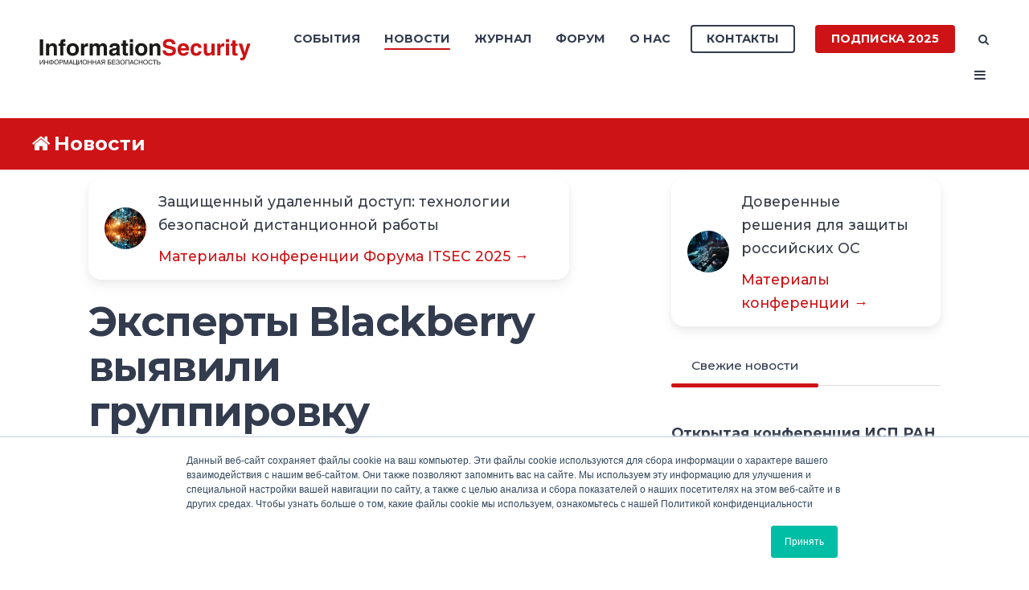

--- FILE ---
content_type: text/html; charset=UTF-8
request_url: https://www.itsec.ru/news/experti-blackberry-viyavili-gruppirovku-brokerov-nachalnogo-dostupa-zebra2104
body_size: 50126
content:
<!doctype html><!--[if lt IE 7]> <html class="no-js lt-ie9 lt-ie8 lt-ie7" lang="ru-ru" > <![endif]--><!--[if IE 7]>    <html class="no-js lt-ie9 lt-ie8" lang="ru-ru" >        <![endif]--><!--[if IE 8]>    <html class="no-js lt-ie9" lang="ru-ru" >               <![endif]--><!--[if gt IE 8]><!--><html class="no-js" lang="ru-ru"><!--<![endif]--><head>
    <meta charset="utf-8">
    <meta http-equiv="X-UA-Compatible" content="IE=edge,chrome=1">
    <meta name="author" content="Komolov Rostislav">
    <meta name="description" content="Так называемые брокеры, предоставляющие начальный доступ к сетям, стараются взломать как можно больше организаций, но не пользуются возможностью для кражи данных или вмешательства в работу компьютерных систем, а продают этот доступ другим киберперступникам, в том числе операторам программ-вымогателей и APT-группировкам.">
    <meta name="generator" content="HubSpot">
    <title>Эксперты Blackberry выявили группировку брокеров начального доступа Zebra2104</title>
    <link rel="shortcut icon" href="https://www.itsec.ru/hubfs/favicon-3.ico">
    
<meta name="viewport" content="width=device-width, initial-scale=1">

    <script src="/hs/hsstatic/jquery-libs/static-1.4/jquery/jquery-1.11.2.js"></script>
<script>hsjQuery = window['jQuery'];</script>
    <meta property="og:description" content="Так называемые брокеры, предоставляющие начальный доступ к сетям, стараются взломать как можно больше организаций, но не пользуются возможностью для кражи данных или вмешательства в работу компьютерных систем, а продают этот доступ другим киберперступникам, в том числе операторам программ-вымогателей и APT-группировкам.">
    <meta property="og:title" content="Эксперты Blackberry выявили группировку брокеров начального доступа Zebra2104">
    <meta name="twitter:description" content="Так называемые брокеры, предоставляющие начальный доступ к сетям, стараются взломать как можно больше организаций, но не пользуются возможностью для кражи данных или вмешательства в работу компьютерных систем, а продают этот доступ другим киберперступникам, в том числе операторам программ-вымогателей и APT-группировкам.">
    <meta name="twitter:title" content="Эксперты Blackberry выявили группировку брокеров начального доступа Zebra2104">

    

    
    <style>
a.cta_button{-moz-box-sizing:content-box !important;-webkit-box-sizing:content-box !important;box-sizing:content-box !important;vertical-align:middle}.hs-breadcrumb-menu{list-style-type:none;margin:0px 0px 0px 0px;padding:0px 0px 0px 0px}.hs-breadcrumb-menu-item{float:left;padding:10px 0px 10px 10px}.hs-breadcrumb-menu-divider:before{content:'›';padding-left:10px}.hs-featured-image-link{border:0}.hs-featured-image{float:right;margin:0 0 20px 20px;max-width:50%}@media (max-width: 568px){.hs-featured-image{float:none;margin:0;width:100%;max-width:100%}}.hs-screen-reader-text{clip:rect(1px, 1px, 1px, 1px);height:1px;overflow:hidden;position:absolute !important;width:1px}
</style>

<link rel="stylesheet" href="https://www.itsec.ru/hubfs/hub_generated/template_assets/1/52505891116/1762500010236/template_quick-action.min.css">
<link rel="stylesheet" href="/hs/hsstatic/slick/static-1.56/bundles/project.css">
<link rel="stylesheet" href="/hs/hsstatic/legacy-module-support/static-1.27/bundles/legacyGalleryModule.css">
<link rel="stylesheet" href="https://www.itsec.ru/hubfs/hub_generated/module_assets/1/77339487506/1744324642077/module_Related_Posts_by_Groteck_copy_6.min.css">
<link rel="stylesheet" href="https://www.itsec.ru/hubfs/hub_generated/module_assets/1/75803801515/1744324640347/module_Related_Posts_by_Groteck_copy_3.min.css">
<link rel="stylesheet" href="/hs/hsstatic/AsyncSupport/static-1.501/sass/comments_listing_asset.css">
<link rel="stylesheet" href="/hs/hsstatic/AsyncSupport/static-1.501/sass/rss_post_listing.css">
<style>
  @font-face {
    font-family: "Jost";
    font-weight: 700;
    font-style: normal;
    font-display: swap;
    src: url("/_hcms/googlefonts/Jost/700.woff2") format("woff2"), url("/_hcms/googlefonts/Jost/700.woff") format("woff");
  }
  @font-face {
    font-family: "Jost";
    font-weight: 500;
    font-style: normal;
    font-display: swap;
    src: url("/_hcms/googlefonts/Jost/500.woff2") format("woff2"), url("/_hcms/googlefonts/Jost/500.woff") format("woff");
  }
  @font-face {
    font-family: "Jost";
    font-weight: 600;
    font-style: normal;
    font-display: swap;
    src: url("/_hcms/googlefonts/Jost/600.woff2") format("woff2"), url("/_hcms/googlefonts/Jost/600.woff") format("woff");
  }
  @font-face {
    font-family: "Jost";
    font-weight: 400;
    font-style: normal;
    font-display: swap;
    src: url("/_hcms/googlefonts/Jost/regular.woff2") format("woff2"), url("/_hcms/googlefonts/Jost/regular.woff") format("woff");
  }
</style>

    

    

<!-- Yandex.Metrika counter -->
<script type="text/javascript">
    (function (d, w, c) {
        (w[c] = w[c] || []).push(function() {
            try {
                w.yaCounter48069041 = new Ya.Metrika({
                    id:48069041,
                    clickmap:true,
                    trackLinks:true,
                    accurateTrackBounce:true,
                    webvisor:true
                });
            } catch(e) { }
        });

        var n = d.getElementsByTagName("script")[0],
            s = d.createElement("script"),
            f = function () { n.parentNode.insertBefore(s, n); };
        s.type = "text/javascript";
        s.async = true;
        s.src = "https://mc.yandex.ru/metrika/watch.js";

        if (w.opera == "[object Opera]") {
            d.addEventListener("DOMContentLoaded", f, false);
        } else { f(); }
    })(document, window, "yandex_metrika_callbacks");
</script>
<!-- /Yandex.Metrika counter -->


<script type="text/javascript">(window.Image ? (new Image()) : document.createElement('img')).src = 'https://vk.com/rtrg?p=VK-RTRG-224345-byty3';</script>
<link rel="amphtml" href="https://www.itsec.ru/news/experti-blackberry-viyavili-gruppirovku-brokerov-nachalnogo-dostupa-zebra2104?hs_amp=true">

<meta property="og:image" content="https://www.itsec.ru/hubfs/ISR/hack91-3.png">
<meta property="og:image:width" content="600">
<meta property="og:image:height" content="400">
<meta property="og:image:alt" content="доступ на продажу">
<meta name="twitter:image" content="https://www.itsec.ru/hubfs/ISR/hack91-3.png">
<meta name="twitter:image:alt" content="доступ на продажу">

<meta property="og:url" content="https://www.itsec.ru/news/experti-blackberry-viyavili-gruppirovku-brokerov-nachalnogo-dostupa-zebra2104">
<meta name="twitter:card" content="summary_large_image">

<link rel="canonical" href="https://www.itsec.ru/news/experti-blackberry-viyavili-gruppirovku-brokerov-nachalnogo-dostupa-zebra2104">

<meta property="og:type" content="article">
<link rel="alternate" type="application/rss+xml" href="https://www.itsec.ru/news/rss.xml">
<meta name="twitter:domain" content="www.itsec.ru">
<meta name="twitter:site" content="@itsecru">

<meta http-equiv="content-language" content="ru-ru">
<link rel="stylesheet" href="//7052064.fs1.hubspotusercontent-na1.net/hubfs/7052064/hub_generated/template_assets/DEFAULT_ASSET/1762524188652/template_layout.min.css">


<link rel="stylesheet" href="https://www.itsec.ru/hubfs/hub_generated/template_assets/1/6718423179/1744315332750/template_Act2_IS.min.css">




</head>
<body class="blog-1 featured-image-right   hs-content-id-59334046241 hs-blog-post hs-blog-id-6551927956" style="">
    <div class="header-container-wrapper">
    <div class="header-container container-fluid">

<div class="row-fluid-wrapper row-depth-1 row-number-1 ">
<div class="row-fluid ">
<div class="span12 widget-span widget-type-global_group " style="" data-widget-type="global_group" data-x="0" data-w="12">
<div class="" data-global-widget-path="generated_global_groups/6777699133.html"><div class="row-fluid-wrapper row-depth-1 row-number-1 ">
<div class="row-fluid ">
<div class="span12 widget-span widget-type-cell header-wrapper" style="" data-widget-type="cell" data-x="0" data-w="12">

<div class="row-fluid-wrapper row-depth-1 row-number-2 ">
<div class="row-fluid ">
<div class="span12 widget-span widget-type-cell centered ptb20 vmiddle never-stack" style="" data-widget-type="cell" data-x="0" data-w="12">

<div class="row-fluid-wrapper row-depth-1 row-number-3 ">
<div class="row-fluid ">
<div class="span3 widget-span widget-type-cell ns-sm-span5" style="" data-widget-type="cell" data-x="0" data-w="3">

<div class="row-fluid-wrapper row-depth-1 row-number-4 ">
<div class="row-fluid ">
<div class="span12 widget-span widget-type-logo " style="" data-widget-type="logo" data-x="0" data-w="12">
<div class="cell-wrapper layout-widget-wrapper">
<span id="hs_cos_wrapper_module_146731076570910" class="hs_cos_wrapper hs_cos_wrapper_widget hs_cos_wrapper_type_logo" style="" data-hs-cos-general-type="widget" data-hs-cos-type="logo"><a href="https://www.itsec.ru" id="hs-link-module_146731076570910" style="border-width:0px;border:0px;"><img src="https://www.itsec.ru/hubfs/Digital/IS/InfoSec_logo-1.svg" class="hs-image-widget " height="400" style="height: auto;width:400px;border-width:0px;border:0px;" width="400" alt="InfoSec_logo-1" title="InfoSec_logo-1"></a></span></div><!--end layout-widget-wrapper -->
</div><!--end widget-span -->
</div><!--end row-->
</div><!--end row-wrapper -->

</div><!--end widget-span -->
<div class="span9 widget-span widget-type-cell ns-sm-span7" style="" data-widget-type="cell" data-x="3" data-w="9">

<div class="row-fluid-wrapper row-depth-1 row-number-5 ">
<div class="row-fluid ">
<div class="span12 widget-span widget-type-cell all-inline tr" style="" data-widget-type="cell" data-x="0" data-w="12">

</div><!--end widget-span -->
</div><!--end row-->
</div><!--end row-wrapper -->

<div class="row-fluid-wrapper row-depth-1 row-number-6 ">
<div class="row-fluid ">
<div class="span12 widget-span widget-type-cell all-inline tr" style="" data-widget-type="cell" data-x="0" data-w="12">

<div class="row-fluid-wrapper row-depth-2 row-number-1 ">
<div class="row-fluid ">
<div class="span12 widget-span widget-type-menu menu-bar first-not-active flyouts-fade flyouts-slide md-hidden" style="" data-widget-type="menu" data-x="0" data-w="12">
<div class="cell-wrapper layout-widget-wrapper">
<span id="hs_cos_wrapper_module_146731076570911" class="hs_cos_wrapper hs_cos_wrapper_widget hs_cos_wrapper_type_menu" style="" data-hs-cos-general-type="widget" data-hs-cos-type="menu"><div id="hs_menu_wrapper_module_146731076570911" class="hs-menu-wrapper active-branch flyouts hs-menu-flow-horizontal" role="navigation" data-sitemap-name="default" data-menu-id="6777520517" aria-label="Navigation Menu">
 <ul role="menu" class="active-branch">
  <li class="hs-menu-item hs-menu-depth-1 hs-item-has-children" role="none"><a href="https://www.itsecexpo.ru/" aria-haspopup="true" aria-expanded="false" role="menuitem" target="_blank" rel="noopener">События</a>
   <ul role="menu" class="hs-menu-children-wrapper">
    <li class="hs-menu-item hs-menu-depth-2" role="none"><a href="https://www.itsecexpo.ru/" role="menuitem">Форум ITSEC 2025</a></li>
    <li class="hs-menu-item hs-menu-depth-2" role="none"><a href="https://www.itsec.ru/go" role="menuitem" target="_blank" rel="noopener">Онлайн-конференции</a></li>
    <li class="hs-menu-item hs-menu-depth-2" role="none"><a href="https://www.itsec.ru/calendar" role="menuitem" target="_blank" rel="noopener">Календарь событий</a></li>
   </ul></li>
  <li class="hs-menu-item hs-menu-depth-1 active active-branch" role="none"><a href="https://www.itsec.ru/news" role="menuitem">Новости</a></li>
  <li class="hs-menu-item hs-menu-depth-1 hs-item-has-children" role="none"><a href="javascript:;" aria-haspopup="true" aria-expanded="false" role="menuitem">Журнал</a>
   <ul role="menu" class="hs-menu-children-wrapper">
    <li class="hs-menu-item hs-menu-depth-2" role="none"><a href="https://www.itsec.ru/articles" role="menuitem">Статьи</a></li>
    <li class="hs-menu-item hs-menu-depth-2" role="none"><a href="https://lib.itsec.ru/articles2/allpubliks" role="menuitem">Статьи по номерам</a></li>
    <li class="hs-menu-item hs-menu-depth-2" role="none"><a href="https://lib.itsec.ru/imag" role="menuitem">Архив номеров</a></li>
    <li class="hs-menu-item hs-menu-depth-2" role="none"><a href="javascript:;" role="menuitem">Тематики</a></li>
    <li class="hs-menu-item hs-menu-depth-2" role="none"><a href="https://www.itsec.ru/soc" role="menuitem">SOC</a></li>
    <li class="hs-menu-item hs-menu-depth-2" role="none"><a href="https://www.itsec.ru/config" role="menuitem">Управление конфигурациями</a></li>
    <li class="hs-menu-item hs-menu-depth-2" role="none"><a href="https://www.itsec.ru/articles/tag/%D0%9A%D0%98%D0%98" role="menuitem">Безопасность КИИ</a></li>
    <li class="hs-menu-item hs-menu-depth-2" role="none"><a href="https://www.itsec.ru/dlp-next-generation" role="menuitem" target="_blank" rel="noopener">DLP Next Generation</a></li>
    <li class="hs-menu-item hs-menu-depth-2" role="none"><a href="https://www.itsec.ru/siem" role="menuitem">SIEM</a></li>
    <li class="hs-menu-item hs-menu-depth-2" role="none"><a href="https://www.itsec.ru/irp-soar" role="menuitem">IRP, SOAR</a></li>
    <li class="hs-menu-item hs-menu-depth-2" role="none"><a href="https://www.itsec.ru/tip" role="menuitem">Threat Intelligence Platform</a></li>
    <li class="hs-menu-item hs-menu-depth-2" role="none"><a href="https://www.itsec.ru/deception" role="menuitem">Deception</a></li>
    <li class="hs-menu-item hs-menu-depth-2" role="none"><a href="https://www.itsec.ru/articles/tag/%D0%BF%D0%B5%D1%80%D1%81%D0%BE%D0%BD%D0%B0%D0%BB%D1%8C%D0%BD%D1%8B%D0%B5-%D0%B4%D0%B0%D0%BD%D0%BD%D1%8B%D0%B5" role="menuitem">Персональные данные</a></li>
   </ul></li>
  <li class="hs-menu-item hs-menu-depth-1" role="none"><a href="https://lib.itsec.ru/forum.php" role="menuitem">Форум</a></li>
  <li class="hs-menu-item hs-menu-depth-1 hs-item-has-children" role="none"><a href="javascript:;" aria-haspopup="true" aria-expanded="false" role="menuitem">О нас</a>
   <ul role="menu" class="hs-menu-children-wrapper">
    <li class="hs-menu-item hs-menu-depth-2" role="none"><a href="https://www.itsec.ru/audience-2024" role="menuitem" target="_blank" rel="noopener">Наша аудитория</a></li>
    <li class="hs-menu-item hs-menu-depth-2" role="none"><a href="https://www.itsec.ru/blog" role="menuitem">Редакционный блог</a></li>
   </ul></li>
 </ul>
</div></span></div><!--end layout-widget-wrapper -->
</div><!--end widget-span -->
</div><!--end row-->
</div><!--end row-wrapper -->

<div class="row-fluid-wrapper row-depth-2 row-number-2 ">
<div class="row-fluid ">
<div class="span12 widget-span widget-type-cta ml20 sm-hidden" style="" data-widget-type="cta" data-x="0" data-w="12">
<div class="cell-wrapper layout-widget-wrapper">
<span id="hs_cos_wrapper_module_1488964291669530" class="hs_cos_wrapper hs_cos_wrapper_widget hs_cos_wrapper_type_cta" style="" data-hs-cos-general-type="widget" data-hs-cos-type="cta"><!--HubSpot Call-to-Action Code --><span class="hs-cta-wrapper" id="hs-cta-wrapper-1693d999-d02f-419f-bfb0-6ce57d598953"><span class="hs-cta-node hs-cta-1693d999-d02f-419f-bfb0-6ce57d598953" id="hs-cta-1693d999-d02f-419f-bfb0-6ce57d598953"><!--[if lte IE 8]><div id="hs-cta-ie-element"></div><![endif]--><a href="https://hubspot-cta-redirect-eu1-prod.s3.amazonaws.com/cta/redirect/2037604/1693d999-d02f-419f-bfb0-6ce57d598953" target="_blank" rel="noopener"><img class="hs-cta-img" id="hs-cta-img-1693d999-d02f-419f-bfb0-6ce57d598953" style="border-width:0px;" src="https://hubspot-no-cache-eu1-prod.s3.amazonaws.com/cta/default/2037604/1693d999-d02f-419f-bfb0-6ce57d598953.png" alt="Контакты"></a></span><script charset="utf-8" src="/hs/cta/cta/current.js"></script><script type="text/javascript"> hbspt.cta._relativeUrls=true;hbspt.cta.load(2037604, '1693d999-d02f-419f-bfb0-6ce57d598953', {"useNewLoader":"true","region":"eu1"}); </script></span><!-- end HubSpot Call-to-Action Code --></span></div><!--end layout-widget-wrapper -->
</div><!--end widget-span -->
</div><!--end row-->
</div><!--end row-wrapper -->

<div class="row-fluid-wrapper row-depth-2 row-number-3 ">
<div class="row-fluid ">
<div class="span12 widget-span widget-type-cta ml20 sm-hidden" style="" data-widget-type="cta" data-x="0" data-w="12">
<div class="cell-wrapper layout-widget-wrapper">
<span id="hs_cos_wrapper_module_1488964296655532" class="hs_cos_wrapper hs_cos_wrapper_widget hs_cos_wrapper_type_cta" style="" data-hs-cos-general-type="widget" data-hs-cos-type="cta"><!--HubSpot Call-to-Action Code --><span class="hs-cta-wrapper" id="hs-cta-wrapper-45d90f48-7344-4e0d-a231-c951317dc6a7"><span class="hs-cta-node hs-cta-45d90f48-7344-4e0d-a231-c951317dc6a7" id="hs-cta-45d90f48-7344-4e0d-a231-c951317dc6a7"><!--[if lte IE 8]><div id="hs-cta-ie-element"></div><![endif]--><a href="https://hubspot-cta-redirect-eu1-prod.s3.amazonaws.com/cta/redirect/2037604/45d90f48-7344-4e0d-a231-c951317dc6a7" target="_blank" rel="noopener"><img class="hs-cta-img" id="hs-cta-img-45d90f48-7344-4e0d-a231-c951317dc6a7" style="border-width:0px;" src="https://hubspot-no-cache-eu1-prod.s3.amazonaws.com/cta/default/2037604/45d90f48-7344-4e0d-a231-c951317dc6a7.png" alt="Подписка 2025"></a></span><script charset="utf-8" src="/hs/cta/cta/current.js"></script><script type="text/javascript"> hbspt.cta._relativeUrls=true;hbspt.cta.load(2037604, '45d90f48-7344-4e0d-a231-c951317dc6a7', {"useNewLoader":"true","region":"eu1"}); </script></span><!-- end HubSpot Call-to-Action Code --></span></div><!--end layout-widget-wrapper -->
</div><!--end widget-span -->
</div><!--end row-->
</div><!--end row-wrapper -->

<div class="row-fluid-wrapper row-depth-2 row-number-4 ">
<div class="row-fluid ">
<div class="span12 widget-span widget-type-language_switcher lang-select ml10" style="" data-widget-type="language_switcher" data-x="0" data-w="12">
<div class="cell-wrapper layout-widget-wrapper">
<span id="hs_cos_wrapper_module_1516044379903510" class="hs_cos_wrapper hs_cos_wrapper_widget hs_cos_wrapper_type_language_switcher" style="" data-hs-cos-general-type="widget" data-hs-cos-type="language_switcher"></span></div><!--end layout-widget-wrapper -->
</div><!--end widget-span -->
</div><!--end row-->
</div><!--end row-wrapper -->

<div class="row-fluid-wrapper row-depth-2 row-number-5 ">
<div class="row-fluid ">
<div class="span12 widget-span widget-type-raw_html " style="" data-widget-type="raw_html" data-x="0" data-w="12">
<div class="cell-wrapper layout-widget-wrapper">
<span id="hs_cos_wrapper_module_1488964299835534" class="hs_cos_wrapper hs_cos_wrapper_widget hs_cos_wrapper_type_raw_html" style="" data-hs-cos-general-type="widget" data-hs-cos-type="raw_html"><span class="control-button search fss-open-btn"><i class="fa fa-search" aria-hidden="true"></i></span></span>
</div><!--end layout-widget-wrapper -->
</div><!--end widget-span -->
</div><!--end row-->
</div><!--end row-wrapper -->

<div class="row-fluid-wrapper row-depth-2 row-number-6 ">
<div class="row-fluid ">
<div class="span12 widget-span widget-type-raw_html " style="" data-widget-type="raw_html" data-x="0" data-w="12">
<div class="cell-wrapper layout-widget-wrapper">
<span id="hs_cos_wrapper_module_1488966139486607" class="hs_cos_wrapper hs_cos_wrapper_widget hs_cos_wrapper_type_raw_html" style="" data-hs-cos-general-type="widget" data-hs-cos-type="raw_html"><span class="control-button menu" data-slide-menu="primary-slide-menu">
<span class="open">
<i class="fa fa-bars" aria-hidden="true"></i>
</span>
<span class="close">
<i class="fa fa-bars" aria-hidden="true"></i>
</span>
<span></span>
</span></span></div><!--end layout-widget-wrapper -->
</div><!--end widget-span -->
</div><!--end row-->
</div><!--end row-wrapper -->

<div class="row-fluid-wrapper row-depth-2 row-number-7 ">
<div class="row-fluid ">
<div class="span12 widget-span widget-type-global_widget " style="" data-widget-type="global_widget" data-x="0" data-w="12">
<div class="cell-wrapper layout-widget-wrapper">
<span id="hs_cos_wrapper_html_code_site_is_rus" class="hs_cos_wrapper hs_cos_wrapper_widget hs_cos_wrapper_type_raw_html" style="" data-hs-cos-general-type="widget" data-hs-cos-type="raw_html" data-global-widget-id="5821301444"><!-- Yandex.Metrika counter -->
<script type="text/javascript">
   (function(m,e,t,r,i,k,a){m[i]=m[i]||function(){(m[i].a=m[i].a||[]).push(arguments)};
   m[i].l=1*new Date();k=e.createElement(t),a=e.getElementsByTagName(t)[0],k.async=1,k.src=r,a.parentNode.insertBefore(k,a)})
   (window, document, "script", "https://mc.yandex.ru/metrika/tag.js", "ym");

   ym(68360557, "init", {
        clickmap:true,
        trackLinks:true,
        accurateTrackBounce:true
   });
</script>
<noscript><div><img src="https://mc.yandex.ru/watch/68360557" style="position:absolute; left:-9999px;" alt=""></div></noscript>
<!-- /Yandex.Metrika counter -->

<!-- img src="https://mc.yandex.ru/pixel/5024732765943686519" -->

<!-- Global site tag (gtag.js) - Google Analytics -->
<!-- script async src="https://www.googletagmanager.com/gtag/js?id=UA-115765294-3"></script>
<script>
  window.dataLayer = window.dataLayer || [];
  function gtag(){dataLayer.push(arguments);}
  gtag('js', new Date());

  gtag('config', 'UA-115765294-3');
</script -->

<!-- Facebook Pixel Code -->
<!-- script>
  !function(f,b,e,v,n,t,s)
  {if(f.fbq)return;n=f.fbq=function(){n.callMethod?
  n.callMethod.apply(n,arguments):n.queue.push(arguments)};
  if(!f._fbq)f._fbq=n;n.push=n;n.loaded=!0;n.version='2.0';
  n.queue=[];t=b.createElement(e);t.async=!0;
  t.src=v;s=b.getElementsByTagName(e)[0];
  s.parentNode.insertBefore(t,s)}(window, document,'script',
  'https://connect.facebook.net/en_US/fbevents.js');
  fbq('init', '195116441089902');
  fbq('track', 'PageView');
</script>
<noscript><img height="1" width="1" style="display:none"
  src="https://www.facebook.com/tr?id=195116441089902&ev=PageView&noscript=1"
/></noscript -->
<!-- End Facebook Pixel Code -->

<!-- script type="text/javascript">(window.Image ? (new Image()) : document.createElement('img')).src = 'https://vk.com/rtrg?p=VK-RTRG-224345-byty3';</script --></span></div><!--end layout-widget-wrapper -->
</div><!--end widget-span -->
</div><!--end row-->
</div><!--end row-wrapper -->

</div><!--end widget-span -->
</div><!--end row-->
</div><!--end row-wrapper -->

<div class="row-fluid-wrapper row-depth-1 row-number-1 ">
<div class="row-fluid ">
<div class="span12 widget-span widget-type-cell all-inline tr" style="" data-widget-type="cell" data-x="0" data-w="12">

</div><!--end widget-span -->
</div><!--end row-->
</div><!--end row-wrapper -->

</div><!--end widget-span -->
</div><!--end row-->
</div><!--end row-wrapper -->

</div><!--end widget-span -->
</div><!--end row-->
</div><!--end row-wrapper -->

</div><!--end widget-span -->
</div><!--end row-->
</div><!--end row-wrapper -->
</div>
</div><!--end widget-span -->
</div><!--end row-->
</div><!--end row-wrapper -->

<div class="row-fluid-wrapper row-depth-1 row-number-2 ">
<div class="row-fluid ">
<div class="span12 widget-span widget-type-global_group " style="" data-widget-type="global_group" data-x="0" data-w="12">
<div class="" data-global-widget-path="generated_global_groups/6777699138.html"><div class="row-fluid-wrapper row-depth-1 row-number-1 ">
<div class="row-fluid ">
<div class="sticky-header-options" data-linked-to=".header-wrapper">
<div class="span12 widget-span widget-type-cell sticky-header md-hidden" style="" data-widget-type="cell" data-x="0" data-w="12">

<div class="row-fluid-wrapper row-depth-1 row-number-2 ">
<div class="row-fluid ">
<div class="span12 widget-span widget-type-cell centered ptb5 vmiddle never-stack" style="" data-widget-type="cell" data-x="0" data-w="12">

<div class="row-fluid-wrapper row-depth-1 row-number-3 ">
<div class="row-fluid ">
<div class="span3 widget-span widget-type-cell ns-sm-span5" style="" data-widget-type="cell" data-x="0" data-w="3">

<div class="row-fluid-wrapper row-depth-1 row-number-4 ">
<div class="row-fluid ">
<div class="span12 widget-span widget-type-logo " style="" data-widget-type="logo" data-x="0" data-w="12">
<div class="cell-wrapper layout-widget-wrapper">
<span id="hs_cos_wrapper_module_146731076570910" class="hs_cos_wrapper hs_cos_wrapper_widget hs_cos_wrapper_type_logo" style="" data-hs-cos-general-type="widget" data-hs-cos-type="logo"><a href="//www.itsec.ru" id="hs-link-module_146731076570910" style="border-width:0px;border:0px;"><img src="https://www.itsec.ru/hs-fs/hubfs/Digital/IS/InfSec_without_fonts.jpg?width=490&amp;height=62&amp;name=InfSec_without_fonts.jpg" class="hs-image-widget " height="62" style="height: auto;width:490px;border-width:0px;border:0px;" width="490" alt="InfSec_without_fonts" title="InfSec_without_fonts" srcset="https://www.itsec.ru/hs-fs/hubfs/Digital/IS/InfSec_without_fonts.jpg?width=245&amp;height=31&amp;name=InfSec_without_fonts.jpg 245w, https://www.itsec.ru/hs-fs/hubfs/Digital/IS/InfSec_without_fonts.jpg?width=490&amp;height=62&amp;name=InfSec_without_fonts.jpg 490w, https://www.itsec.ru/hs-fs/hubfs/Digital/IS/InfSec_without_fonts.jpg?width=735&amp;height=93&amp;name=InfSec_without_fonts.jpg 735w, https://www.itsec.ru/hs-fs/hubfs/Digital/IS/InfSec_without_fonts.jpg?width=980&amp;height=124&amp;name=InfSec_without_fonts.jpg 980w, https://www.itsec.ru/hs-fs/hubfs/Digital/IS/InfSec_without_fonts.jpg?width=1225&amp;height=155&amp;name=InfSec_without_fonts.jpg 1225w, https://www.itsec.ru/hs-fs/hubfs/Digital/IS/InfSec_without_fonts.jpg?width=1470&amp;height=186&amp;name=InfSec_without_fonts.jpg 1470w" sizes="(max-width: 490px) 100vw, 490px"></a></span></div><!--end layout-widget-wrapper -->
</div><!--end widget-span -->
</div><!--end row-->
</div><!--end row-wrapper -->

</div><!--end widget-span -->
<div class="span9 widget-span widget-type-cell ns-sm-span7" style="" data-widget-type="cell" data-x="3" data-w="9">

<div class="row-fluid-wrapper row-depth-1 row-number-5 ">
<div class="row-fluid ">
<div class="span12 widget-span widget-type-cell all-inline tr" style="" data-widget-type="cell" data-x="0" data-w="12">

</div><!--end widget-span -->
</div><!--end row-->
</div><!--end row-wrapper -->

<div class="row-fluid-wrapper row-depth-1 row-number-6 ">
<div class="row-fluid ">
<div class="span12 widget-span widget-type-cell all-inline tr" style="" data-widget-type="cell" data-x="0" data-w="12">

<div class="row-fluid-wrapper row-depth-2 row-number-1 ">
<div class="row-fluid ">
<div class="span12 widget-span widget-type-menu menu-bar first-not-active flyouts-fade flyouts-slide md-hidden" style="" data-widget-type="menu" data-x="0" data-w="12">
<div class="cell-wrapper layout-widget-wrapper">
<span id="hs_cos_wrapper_module_146731076570911" class="hs_cos_wrapper hs_cos_wrapper_widget hs_cos_wrapper_type_menu" style="" data-hs-cos-general-type="widget" data-hs-cos-type="menu"><div id="hs_menu_wrapper_module_146731076570911" class="hs-menu-wrapper active-branch flyouts hs-menu-flow-horizontal" role="navigation" data-sitemap-name="default" data-menu-id="6777520517" aria-label="Navigation Menu">
 <ul role="menu" class="active-branch">
  <li class="hs-menu-item hs-menu-depth-1 hs-item-has-children" role="none"><a href="https://www.itsecexpo.ru/" aria-haspopup="true" aria-expanded="false" role="menuitem" target="_blank" rel="noopener">События</a>
   <ul role="menu" class="hs-menu-children-wrapper">
    <li class="hs-menu-item hs-menu-depth-2" role="none"><a href="https://www.itsecexpo.ru/" role="menuitem">Форум ITSEC 2025</a></li>
    <li class="hs-menu-item hs-menu-depth-2" role="none"><a href="https://www.itsec.ru/go" role="menuitem" target="_blank" rel="noopener">Онлайн-конференции</a></li>
    <li class="hs-menu-item hs-menu-depth-2" role="none"><a href="https://www.itsec.ru/calendar" role="menuitem" target="_blank" rel="noopener">Календарь событий</a></li>
   </ul></li>
  <li class="hs-menu-item hs-menu-depth-1 active active-branch" role="none"><a href="https://www.itsec.ru/news" role="menuitem">Новости</a></li>
  <li class="hs-menu-item hs-menu-depth-1 hs-item-has-children" role="none"><a href="javascript:;" aria-haspopup="true" aria-expanded="false" role="menuitem">Журнал</a>
   <ul role="menu" class="hs-menu-children-wrapper">
    <li class="hs-menu-item hs-menu-depth-2" role="none"><a href="https://www.itsec.ru/articles" role="menuitem">Статьи</a></li>
    <li class="hs-menu-item hs-menu-depth-2" role="none"><a href="https://lib.itsec.ru/articles2/allpubliks" role="menuitem">Статьи по номерам</a></li>
    <li class="hs-menu-item hs-menu-depth-2" role="none"><a href="https://lib.itsec.ru/imag" role="menuitem">Архив номеров</a></li>
    <li class="hs-menu-item hs-menu-depth-2" role="none"><a href="javascript:;" role="menuitem">Тематики</a></li>
    <li class="hs-menu-item hs-menu-depth-2" role="none"><a href="https://www.itsec.ru/soc" role="menuitem">SOC</a></li>
    <li class="hs-menu-item hs-menu-depth-2" role="none"><a href="https://www.itsec.ru/config" role="menuitem">Управление конфигурациями</a></li>
    <li class="hs-menu-item hs-menu-depth-2" role="none"><a href="https://www.itsec.ru/articles/tag/%D0%9A%D0%98%D0%98" role="menuitem">Безопасность КИИ</a></li>
    <li class="hs-menu-item hs-menu-depth-2" role="none"><a href="https://www.itsec.ru/dlp-next-generation" role="menuitem" target="_blank" rel="noopener">DLP Next Generation</a></li>
    <li class="hs-menu-item hs-menu-depth-2" role="none"><a href="https://www.itsec.ru/siem" role="menuitem">SIEM</a></li>
    <li class="hs-menu-item hs-menu-depth-2" role="none"><a href="https://www.itsec.ru/irp-soar" role="menuitem">IRP, SOAR</a></li>
    <li class="hs-menu-item hs-menu-depth-2" role="none"><a href="https://www.itsec.ru/tip" role="menuitem">Threat Intelligence Platform</a></li>
    <li class="hs-menu-item hs-menu-depth-2" role="none"><a href="https://www.itsec.ru/deception" role="menuitem">Deception</a></li>
    <li class="hs-menu-item hs-menu-depth-2" role="none"><a href="https://www.itsec.ru/articles/tag/%D0%BF%D0%B5%D1%80%D1%81%D0%BE%D0%BD%D0%B0%D0%BB%D1%8C%D0%BD%D1%8B%D0%B5-%D0%B4%D0%B0%D0%BD%D0%BD%D1%8B%D0%B5" role="menuitem">Персональные данные</a></li>
   </ul></li>
  <li class="hs-menu-item hs-menu-depth-1" role="none"><a href="https://lib.itsec.ru/forum.php" role="menuitem">Форум</a></li>
  <li class="hs-menu-item hs-menu-depth-1 hs-item-has-children" role="none"><a href="javascript:;" aria-haspopup="true" aria-expanded="false" role="menuitem">О нас</a>
   <ul role="menu" class="hs-menu-children-wrapper">
    <li class="hs-menu-item hs-menu-depth-2" role="none"><a href="https://www.itsec.ru/audience-2024" role="menuitem" target="_blank" rel="noopener">Наша аудитория</a></li>
    <li class="hs-menu-item hs-menu-depth-2" role="none"><a href="https://www.itsec.ru/blog" role="menuitem">Редакционный блог</a></li>
   </ul></li>
 </ul>
</div></span></div><!--end layout-widget-wrapper -->
</div><!--end widget-span -->
</div><!--end row-->
</div><!--end row-wrapper -->

<div class="row-fluid-wrapper row-depth-2 row-number-2 ">
<div class="row-fluid ">
<div class="span12 widget-span widget-type-cta ml20 sm-hidden" style="" data-widget-type="cta" data-x="0" data-w="12">
<div class="cell-wrapper layout-widget-wrapper">
<span id="hs_cos_wrapper_module_1488964291669530" class="hs_cos_wrapper hs_cos_wrapper_widget hs_cos_wrapper_type_cta" style="" data-hs-cos-general-type="widget" data-hs-cos-type="cta"><!--HubSpot Call-to-Action Code --><span class="hs-cta-wrapper" id="hs-cta-wrapper-8af81c11-2396-4bf7-ae21-cc7da1369356"><span class="hs-cta-node hs-cta-8af81c11-2396-4bf7-ae21-cc7da1369356" id="hs-cta-8af81c11-2396-4bf7-ae21-cc7da1369356"><!--[if lte IE 8]><div id="hs-cta-ie-element"></div><![endif]--><a href="https://hubspot-cta-redirect-eu1-prod.s3.amazonaws.com/cta/redirect/2037604/8af81c11-2396-4bf7-ae21-cc7da1369356" target="_blank" rel="noopener"><img class="hs-cta-img" id="hs-cta-img-8af81c11-2396-4bf7-ae21-cc7da1369356" style="border-width:0px;" src="https://hubspot-no-cache-eu1-prod.s3.amazonaws.com/cta/default/2037604/8af81c11-2396-4bf7-ae21-cc7da1369356.png" alt="Контакты"></a></span><script charset="utf-8" src="/hs/cta/cta/current.js"></script><script type="text/javascript"> hbspt.cta._relativeUrls=true;hbspt.cta.load(2037604, '8af81c11-2396-4bf7-ae21-cc7da1369356', {"useNewLoader":"true","region":"eu1"}); </script></span><!-- end HubSpot Call-to-Action Code --></span></div><!--end layout-widget-wrapper -->
</div><!--end widget-span -->
</div><!--end row-->
</div><!--end row-wrapper -->

<div class="row-fluid-wrapper row-depth-2 row-number-3 ">
<div class="row-fluid ">
<div class="span12 widget-span widget-type-cta ml20 sm-hidden" style="" data-widget-type="cta" data-x="0" data-w="12">
<div class="cell-wrapper layout-widget-wrapper">
<span id="hs_cos_wrapper_module_1488964296655532" class="hs_cos_wrapper hs_cos_wrapper_widget hs_cos_wrapper_type_cta" style="" data-hs-cos-general-type="widget" data-hs-cos-type="cta"><!--HubSpot Call-to-Action Code --><span class="hs-cta-wrapper" id="hs-cta-wrapper-ca0ec86d-029f-4743-ae4b-fa8076656ff3"><span class="hs-cta-node hs-cta-ca0ec86d-029f-4743-ae4b-fa8076656ff3" id="hs-cta-ca0ec86d-029f-4743-ae4b-fa8076656ff3"><!--[if lte IE 8]><div id="hs-cta-ie-element"></div><![endif]--><a href="https://hubspot-cta-redirect-eu1-prod.s3.amazonaws.com/cta/redirect/2037604/ca0ec86d-029f-4743-ae4b-fa8076656ff3" target="_blank" rel="noopener"><img class="hs-cta-img" id="hs-cta-img-ca0ec86d-029f-4743-ae4b-fa8076656ff3" style="border-width:0px;" src="https://hubspot-no-cache-eu1-prod.s3.amazonaws.com/cta/default/2037604/ca0ec86d-029f-4743-ae4b-fa8076656ff3.png" alt="Подписка"></a></span><script charset="utf-8" src="/hs/cta/cta/current.js"></script><script type="text/javascript"> hbspt.cta._relativeUrls=true;hbspt.cta.load(2037604, 'ca0ec86d-029f-4743-ae4b-fa8076656ff3', {"useNewLoader":"true","region":"eu1"}); </script></span><!-- end HubSpot Call-to-Action Code --></span></div><!--end layout-widget-wrapper -->
</div><!--end widget-span -->
</div><!--end row-->
</div><!--end row-wrapper -->

<div class="row-fluid-wrapper row-depth-2 row-number-4 ">
<div class="row-fluid ">
<div class="span12 widget-span widget-type-language_switcher lang-select ml10" style="" data-widget-type="language_switcher" data-x="0" data-w="12">
<div class="cell-wrapper layout-widget-wrapper">
<span id="hs_cos_wrapper_module_1516061150321558" class="hs_cos_wrapper hs_cos_wrapper_widget hs_cos_wrapper_type_language_switcher" style="" data-hs-cos-general-type="widget" data-hs-cos-type="language_switcher"></span></div><!--end layout-widget-wrapper -->
</div><!--end widget-span -->
</div><!--end row-->
</div><!--end row-wrapper -->

<div class="row-fluid-wrapper row-depth-2 row-number-5 ">
<div class="row-fluid ">
<div class="span12 widget-span widget-type-raw_html " style="" data-widget-type="raw_html" data-x="0" data-w="12">
<div class="cell-wrapper layout-widget-wrapper">
<span id="hs_cos_wrapper_module_1488964299835534" class="hs_cos_wrapper hs_cos_wrapper_widget hs_cos_wrapper_type_raw_html" style="" data-hs-cos-general-type="widget" data-hs-cos-type="raw_html"><span class="control-button search fss-open-btn"><i class="fa fa-search" aria-hidden="true"></i></span></span>
</div><!--end layout-widget-wrapper -->
</div><!--end widget-span -->
</div><!--end row-->
</div><!--end row-wrapper -->

<div class="row-fluid-wrapper row-depth-2 row-number-6 ">
<div class="row-fluid ">
<div class="span12 widget-span widget-type-raw_html " style="" data-widget-type="raw_html" data-x="0" data-w="12">
<div class="cell-wrapper layout-widget-wrapper">
<span id="hs_cos_wrapper_module_1490320254818663" class="hs_cos_wrapper hs_cos_wrapper_widget hs_cos_wrapper_type_raw_html" style="" data-hs-cos-general-type="widget" data-hs-cos-type="raw_html"><span class="control-button menu" data-slide-menu="primary-slide-menu">
<span class="open">
<i class="fa fa-bars" aria-hidden="true"></i>
</span>
<span class="close">
<i class="fa fa-bars" aria-hidden="true"></i>
</span>
<span></span>
</span></span></div><!--end layout-widget-wrapper -->
</div><!--end widget-span -->
</div><!--end row-->
</div><!--end row-wrapper -->

</div><!--end widget-span -->
</div><!--end row-->
</div><!--end row-wrapper -->

<div class="row-fluid-wrapper row-depth-1 row-number-1 ">
<div class="row-fluid ">
<div class="span12 widget-span widget-type-cell all-inline tr" style="" data-widget-type="cell" data-x="0" data-w="12">

</div><!--end widget-span -->
</div><!--end row-->
</div><!--end row-wrapper -->

</div><!--end widget-span -->
</div><!--end row-->
</div><!--end row-wrapper -->

</div><!--end widget-span -->
</div><!--end row-->
</div><!--end row-wrapper -->

</div><!--end widget-span -->
  </div>
</div><!--end row-->
</div><!--end row-wrapper -->
</div>
</div><!--end widget-span -->
</div><!--end row-->
</div><!--end row-wrapper -->

<div class="row-fluid-wrapper row-depth-1 row-number-3 ">
<div class="row-fluid ">
<div class="span12 widget-span widget-type-global_group " style="" data-widget-type="global_group" data-x="0" data-w="12">
<div class="" data-global-widget-path="generated_global_groups/6777699140.html"><div class="row-fluid-wrapper row-depth-1 row-number-1 ">
<div class="row-fluid ">
<div class="span12 widget-span widget-type-cell fullscreen-search" style="" data-widget-type="cell" data-x="0" data-w="12">

<div class="row-fluid-wrapper row-depth-1 row-number-2 ">
<div class="row-fluid ">
<div class="span12 widget-span widget-type-custom_widget " style="" data-widget-type="custom_widget" data-x="0" data-w="12">
<div id="hs_cos_wrapper_module_1530555777115370" class="hs_cos_wrapper hs_cos_wrapper_widget hs_cos_wrapper_type_module" style="" data-hs-cos-general-type="widget" data-hs-cos-type="module"><div class="cell-wrapper"> 
  <form action="/search-results">
    <input type="search" class="hs-input" name="term" autocomplete="off" placeholder="Найти...">
    <button type="submit" class="hs-button primary">Search</button>
  </form>
</div></div>

</div><!--end widget-span -->
</div><!--end row-->
</div><!--end row-wrapper -->

</div><!--end widget-span -->
</div><!--end row-->
</div><!--end row-wrapper -->
</div>
</div><!--end widget-span -->
</div><!--end row-->
</div><!--end row-wrapper -->

<div class="row-fluid-wrapper row-depth-1 row-number-4 ">
<div class="row-fluid ">
<div class="span12 widget-span widget-type-global_group " style="" data-widget-type="global_group" data-x="0" data-w="12">
<div class="" data-global-widget-path="generated_global_groups/6777699136.html"><div class="row-fluid-wrapper row-depth-1 row-number-1 ">
<div class="row-fluid ">
<div id="primary-slide-menu" class="span12 widget-span widget-type-cell slide-menu right w400 bg-white" style="" data-widget-type="cell" data-x="0" data-w="12">

<div class="row-fluid-wrapper row-depth-1 row-number-2 ">
<div class="row-fluid ">
<div class="span12 widget-span widget-type-cell slide-menu-scroller" style="" data-widget-type="cell" data-x="0" data-w="12">

<div class="row-fluid-wrapper row-depth-1 row-number-3 ">
<div class="row-fluid ">
<div class="span12 widget-span widget-type-cell never-stack ptb20 plr30 vmiddle bg-dark white-content" style="" data-widget-type="cell" data-x="0" data-w="12">

<div class="row-fluid-wrapper row-depth-1 row-number-4 ">
<div class="row-fluid ">
<div class="span9 widget-span widget-type-rich_text " style="" data-widget-type="rich_text" data-x="0" data-w="9">
<div class="cell-wrapper layout-widget-wrapper">
<span id="hs_cos_wrapper_module_1490019842268586" class="hs_cos_wrapper hs_cos_wrapper_widget hs_cos_wrapper_type_rich_text" style="" data-hs-cos-general-type="widget" data-hs-cos-type="rich_text">МЕНЮ</span>
</div><!--end layout-widget-wrapper -->
</div><!--end widget-span -->
<div class="span3 widget-span widget-type-raw_html tr" style="" data-widget-type="raw_html" data-x="9" data-w="3">
<div class="cell-wrapper layout-widget-wrapper">
<span id="hs_cos_wrapper_module_1490019523072546" class="hs_cos_wrapper hs_cos_wrapper_widget hs_cos_wrapper_type_raw_html" style="" data-hs-cos-general-type="widget" data-hs-cos-type="raw_html"><span class="control-button menu" data-slide-menu="primary-slide-menu">
<span class="open">
<!-- Default: -->
<i class="fa fa-bars" aria-hidden="true"></i>
<!-- Other ideas: -->
<!--Open Menu-->
<!--<i class="fa fa-list" aria-hidden="true"></i>-->
<!--<i class="fa fa-ellipsis-v" aria-hidden="true"></i>-->
</span>
<span class="close">
<!-- Default: -->
<!--<i class="fa fa-ellipsis-v" aria-hidden="true"></i>-->
<!-- Other ideas: -->
<!--Close Menu-->
<!--<i class="fa fa-ellipsis-h" aria-hidden="true"></i>-->
<!--<i class="fa fa-bars" aria-hidden="true"></i>-->
<i class="fa fa-close" aria-hidden="true"></i>
</span>
<span></span>
</span></span></div><!--end layout-widget-wrapper -->
</div><!--end widget-span -->
</div><!--end row-->
</div><!--end row-wrapper -->

</div><!--end widget-span -->
</div><!--end row-->
</div><!--end row-wrapper -->

<div class="row-fluid-wrapper row-depth-1 row-number-5 ">
<div class="row-fluid ">
<div class="span12 widget-span widget-type-cell all-inline p30 tc" style="" data-widget-type="cell" data-x="0" data-w="12">

<div class="row-fluid-wrapper row-depth-1 row-number-6 ">
<div class="row-fluid ">
<div class="span12 widget-span widget-type-cta p10" style="" data-widget-type="cta" data-x="0" data-w="12">
<div class="cell-wrapper layout-widget-wrapper">
<span id="hs_cos_wrapper_module_14895142905501421" class="hs_cos_wrapper hs_cos_wrapper_widget hs_cos_wrapper_type_cta" style="" data-hs-cos-general-type="widget" data-hs-cos-type="cta"><!--HubSpot Call-to-Action Code --><span class="hs-cta-wrapper" id="hs-cta-wrapper-24d42685-c73d-44f9-a545-50c130655423"><span class="hs-cta-node hs-cta-24d42685-c73d-44f9-a545-50c130655423" id="hs-cta-24d42685-c73d-44f9-a545-50c130655423"><!--[if lte IE 8]><div id="hs-cta-ie-element"></div><![endif]--><a href="https://hubspot-cta-redirect-eu1-prod.s3.amazonaws.com/cta/redirect/2037604/24d42685-c73d-44f9-a545-50c130655423" target="_blank" rel="noopener"><img class="hs-cta-img" id="hs-cta-img-24d42685-c73d-44f9-a545-50c130655423" style="border-width:0px;" src="https://hubspot-no-cache-eu1-prod.s3.amazonaws.com/cta/default/2037604/24d42685-c73d-44f9-a545-50c130655423.png" alt="Контакты"></a></span><script charset="utf-8" src="/hs/cta/cta/current.js"></script><script type="text/javascript"> hbspt.cta._relativeUrls=true;hbspt.cta.load(2037604, '24d42685-c73d-44f9-a545-50c130655423', {"useNewLoader":"true","region":"eu1"}); </script></span><!-- end HubSpot Call-to-Action Code --></span></div><!--end layout-widget-wrapper -->
</div><!--end widget-span -->
</div><!--end row-->
</div><!--end row-wrapper -->

<div class="row-fluid-wrapper row-depth-1 row-number-7 ">
<div class="row-fluid ">
<div class="span12 widget-span widget-type-cta p10" style="" data-widget-type="cta" data-x="0" data-w="12">
<div class="cell-wrapper layout-widget-wrapper">
<span id="hs_cos_wrapper_module_14895142928491423" class="hs_cos_wrapper hs_cos_wrapper_widget hs_cos_wrapper_type_cta" style="" data-hs-cos-general-type="widget" data-hs-cos-type="cta"><!--HubSpot Call-to-Action Code --><span class="hs-cta-wrapper" id="hs-cta-wrapper-1b22075b-9a31-425e-99b6-54bc096713d0"><span class="hs-cta-node hs-cta-1b22075b-9a31-425e-99b6-54bc096713d0" id="hs-cta-1b22075b-9a31-425e-99b6-54bc096713d0"><!--[if lte IE 8]><div id="hs-cta-ie-element"></div><![endif]--><a href="https://hubspot-cta-redirect-eu1-prod.s3.amazonaws.com/cta/redirect/2037604/1b22075b-9a31-425e-99b6-54bc096713d0" target="_blank" rel="noopener"><img class="hs-cta-img" id="hs-cta-img-1b22075b-9a31-425e-99b6-54bc096713d0" style="border-width:0px;" src="https://hubspot-no-cache-eu1-prod.s3.amazonaws.com/cta/default/2037604/1b22075b-9a31-425e-99b6-54bc096713d0.png" alt="Подписка"></a></span><script charset="utf-8" src="/hs/cta/cta/current.js"></script><script type="text/javascript"> hbspt.cta._relativeUrls=true;hbspt.cta.load(2037604, '1b22075b-9a31-425e-99b6-54bc096713d0', {"useNewLoader":"true","region":"eu1"}); </script></span><!-- end HubSpot Call-to-Action Code --></span></div><!--end layout-widget-wrapper -->
</div><!--end widget-span -->
</div><!--end row-->
</div><!--end row-wrapper -->

</div><!--end widget-span -->
</div><!--end row-->
</div><!--end row-wrapper -->

<div class="row-fluid-wrapper row-depth-1 row-number-8 ">
<div class="row-fluid ">
<div class="span12 widget-span widget-type-menu accordion-menu" style="" data-widget-type="menu" data-x="0" data-w="12">
<div class="cell-wrapper layout-widget-wrapper">
<span id="hs_cos_wrapper_module_14895144107501455" class="hs_cos_wrapper hs_cos_wrapper_widget hs_cos_wrapper_type_menu" style="" data-hs-cos-general-type="widget" data-hs-cos-type="menu"><div id="hs_menu_wrapper_module_14895144107501455" class="hs-menu-wrapper active-branch flyouts hs-menu-flow-horizontal" role="navigation" data-sitemap-name="default" data-menu-id="6777520517" aria-label="Navigation Menu">
 <ul role="menu" class="active-branch">
  <li class="hs-menu-item hs-menu-depth-1 hs-item-has-children" role="none"><a href="https://www.itsecexpo.ru/" aria-haspopup="true" aria-expanded="false" role="menuitem" target="_blank" rel="noopener">События</a>
   <ul role="menu" class="hs-menu-children-wrapper">
    <li class="hs-menu-item hs-menu-depth-2" role="none"><a href="https://www.itsecexpo.ru/" role="menuitem">Форум ITSEC 2025</a></li>
    <li class="hs-menu-item hs-menu-depth-2" role="none"><a href="https://www.itsec.ru/go" role="menuitem" target="_blank" rel="noopener">Онлайн-конференции</a></li>
    <li class="hs-menu-item hs-menu-depth-2" role="none"><a href="https://www.itsec.ru/calendar" role="menuitem" target="_blank" rel="noopener">Календарь событий</a></li>
   </ul></li>
  <li class="hs-menu-item hs-menu-depth-1 active active-branch" role="none"><a href="https://www.itsec.ru/news" role="menuitem">Новости</a></li>
  <li class="hs-menu-item hs-menu-depth-1 hs-item-has-children" role="none"><a href="javascript:;" aria-haspopup="true" aria-expanded="false" role="menuitem">Журнал</a>
   <ul role="menu" class="hs-menu-children-wrapper">
    <li class="hs-menu-item hs-menu-depth-2" role="none"><a href="https://www.itsec.ru/articles" role="menuitem">Статьи</a></li>
    <li class="hs-menu-item hs-menu-depth-2" role="none"><a href="https://lib.itsec.ru/articles2/allpubliks" role="menuitem">Статьи по номерам</a></li>
    <li class="hs-menu-item hs-menu-depth-2" role="none"><a href="https://lib.itsec.ru/imag" role="menuitem">Архив номеров</a></li>
    <li class="hs-menu-item hs-menu-depth-2" role="none"><a href="javascript:;" role="menuitem">Тематики</a></li>
    <li class="hs-menu-item hs-menu-depth-2" role="none"><a href="https://www.itsec.ru/soc" role="menuitem">SOC</a></li>
    <li class="hs-menu-item hs-menu-depth-2" role="none"><a href="https://www.itsec.ru/config" role="menuitem">Управление конфигурациями</a></li>
    <li class="hs-menu-item hs-menu-depth-2" role="none"><a href="https://www.itsec.ru/articles/tag/%D0%9A%D0%98%D0%98" role="menuitem">Безопасность КИИ</a></li>
    <li class="hs-menu-item hs-menu-depth-2" role="none"><a href="https://www.itsec.ru/dlp-next-generation" role="menuitem" target="_blank" rel="noopener">DLP Next Generation</a></li>
    <li class="hs-menu-item hs-menu-depth-2" role="none"><a href="https://www.itsec.ru/siem" role="menuitem">SIEM</a></li>
    <li class="hs-menu-item hs-menu-depth-2" role="none"><a href="https://www.itsec.ru/irp-soar" role="menuitem">IRP, SOAR</a></li>
    <li class="hs-menu-item hs-menu-depth-2" role="none"><a href="https://www.itsec.ru/tip" role="menuitem">Threat Intelligence Platform</a></li>
    <li class="hs-menu-item hs-menu-depth-2" role="none"><a href="https://www.itsec.ru/deception" role="menuitem">Deception</a></li>
    <li class="hs-menu-item hs-menu-depth-2" role="none"><a href="https://www.itsec.ru/articles/tag/%D0%BF%D0%B5%D1%80%D1%81%D0%BE%D0%BD%D0%B0%D0%BB%D1%8C%D0%BD%D1%8B%D0%B5-%D0%B4%D0%B0%D0%BD%D0%BD%D1%8B%D0%B5" role="menuitem">Персональные данные</a></li>
   </ul></li>
  <li class="hs-menu-item hs-menu-depth-1" role="none"><a href="https://lib.itsec.ru/forum.php" role="menuitem">Форум</a></li>
  <li class="hs-menu-item hs-menu-depth-1 hs-item-has-children" role="none"><a href="javascript:;" aria-haspopup="true" aria-expanded="false" role="menuitem">О нас</a>
   <ul role="menu" class="hs-menu-children-wrapper">
    <li class="hs-menu-item hs-menu-depth-2" role="none"><a href="https://www.itsec.ru/audience-2024" role="menuitem" target="_blank" rel="noopener">Наша аудитория</a></li>
    <li class="hs-menu-item hs-menu-depth-2" role="none"><a href="https://www.itsec.ru/blog" role="menuitem">Редакционный блог</a></li>
   </ul></li>
 </ul>
</div></span></div><!--end layout-widget-wrapper -->
</div><!--end widget-span -->
</div><!--end row-->
</div><!--end row-wrapper -->

</div><!--end widget-span -->
</div><!--end row-->
</div><!--end row-wrapper -->

</div><!--end widget-span -->
</div><!--end row-->
</div><!--end row-wrapper -->

<div class="row-fluid-wrapper row-depth-1 row-number-9 ">
<div class="row-fluid ">
<div class="span12 widget-span widget-type-space slide-menu-overlay bg-dark o50" style="" data-widget-type="space" data-x="0" data-w="12">
<div class="cell-wrapper layout-widget-wrapper">
<span id="hs_cos_wrapper_module_1490022072855604" class="hs_cos_wrapper hs_cos_wrapper_widget hs_cos_wrapper_type_space" style="" data-hs-cos-general-type="widget" data-hs-cos-type="space"></span></div><!--end layout-widget-wrapper -->
</div><!--end widget-span -->
</div><!--end row-->
</div><!--end row-wrapper -->
</div>
</div><!--end widget-span -->
</div><!--end row-->
</div><!--end row-wrapper -->

    </div><!--end header -->
</div><!--end header wrapper -->

<div class="body-container-wrapper">
    <div class="body-container container-fluid">

<div class="row-fluid-wrapper row-depth-1 row-number-1 ">
<div class="row-fluid ">
<div class="span12 widget-span widget-type-custom_widget itsecBanner" style="" data-widget-type="custom_widget" data-x="0" data-w="12">
<div id="hs_cos_wrapper_module_1581920658429152" class="hs_cos_wrapper hs_cos_wrapper_widget hs_cos_wrapper_type_module" style="" data-hs-cos-general-type="widget" data-hs-cos-type="module"><!-- div style='text-align: center;'>
<a href='' target='_blank'><img src='' border='0' alt='Реклама' title='Реклама' style='max-width:100% !important; height: auto !important;' /></a>
</div --></div>

</div><!--end widget-span -->
</div><!--end row-->
</div><!--end row-wrapper -->

<div class="row-fluid-wrapper row-depth-1 row-number-2 ">
<div class="row-fluid ">
<div class="span12 widget-span widget-type-custom_widget " style="" data-widget-type="custom_widget" data-x="0" data-w="12">
<div id="hs_cos_wrapper_module_1652440284517158" class="hs_cos_wrapper hs_cos_wrapper_widget hs_cos_wrapper_type_module" style="" data-hs-cos-general-type="widget" data-hs-cos-type="module"><!-- Yandex.Metrika counter -->
<script type="text/javascript">
   (function(m,e,t,r,i,k,a){m[i]=m[i]||function(){(m[i].a=m[i].a||[]).push(arguments)};
   m[i].l=1*new Date();k=e.createElement(t),a=e.getElementsByTagName(t)[0],k.async=1,k.src=r,a.parentNode.insertBefore(k,a)})
   (window, document, "script", "https://mc.yandex.ru/metrika/tag.js", "ym");

   ym(68360557, "init", {
        clickmap:true,
        trackLinks:true,
        accurateTrackBounce:true
   });
</script>
<noscript><div><img src="https://mc.yandex.ru/watch/68360557" style="position:absolute; left:-9999px;" alt=""></div></noscript>
<!-- /Yandex.Metrika counter -->

<!-- img src="https://mc.yandex.ru/pixel/5024732765943686519" -->

<!-- Global site tag (gtag.js) - Google Analytics -->
<!-- script async src="https://www.googletagmanager.com/gtag/js?id=UA-115765294-3"></script>
<script>
  window.dataLayer = window.dataLayer || [];
  function gtag(){dataLayer.push(arguments);}
  gtag('js', new Date());

  gtag('config', 'UA-115765294-3');
</script -->

<!-- Facebook Pixel Code -->
<!-- script>
  !function(f,b,e,v,n,t,s)
  {if(f.fbq)return;n=f.fbq=function(){n.callMethod?
  n.callMethod.apply(n,arguments):n.queue.push(arguments)};
  if(!f._fbq)f._fbq=n;n.push=n;n.loaded=!0;n.version='2.0';
  n.queue=[];t=b.createElement(e);t.async=!0;
  t.src=v;s=b.getElementsByTagName(e)[0];
  s.parentNode.insertBefore(t,s)}(window, document,'script',
  'https://connect.facebook.net/en_US/fbevents.js');
  fbq('init', '195116441089902');
  fbq('track', 'PageView');
</script>
<noscript><img height="1" width="1" style="display:none"
  src="https://www.facebook.com/tr?id=195116441089902&ev=PageView&noscript=1"
/></noscript -->
<!-- End Facebook Pixel Code -->

<!-- script type="text/javascript">(window.Image ? (new Image()) : document.createElement('img')).src = 'https://vk.com/rtrg?p=VK-RTRG-224345-byty3';</script --></div>

</div><!--end widget-span -->
</div><!--end row-->
</div><!--end row-wrapper -->

<div class="row-fluid-wrapper row-depth-1 row-number-3 ">
<div class="row-fluid ">
<div class="span12 widget-span widget-type-custom_widget " style="" data-widget-type="custom_widget" data-x="0" data-w="12">
<div id="hs_cos_wrapper_module_1652437861133143" class="hs_cos_wrapper hs_cos_wrapper_widget hs_cos_wrapper_type_module" style="" data-hs-cos-general-type="widget" data-hs-cos-type="module"></div>

</div><!--end widget-span -->
</div><!--end row-->
</div><!--end row-wrapper -->

<div class="row-fluid-wrapper row-depth-1 row-number-4 ">
<div class="row-fluid ">
<div class="span12 widget-span widget-type-raw_jinja " style="" data-widget-type="raw_jinja" data-x="0" data-w="12">
 

 

 



 </div><!--end widget-span -->

</div><!--end row-->
</div><!--end row-wrapper -->

<div class="row-fluid-wrapper row-depth-1 row-number-5 ">
<div class="row-fluid ">
<div class="span12 widget-span widget-type-raw_jinja " style="" data-widget-type="raw_jinja" data-x="0" data-w="12">


 
 
 
 
 
 
 
 
 </div><!--end widget-span -->

</div><!--end row-->
</div><!--end row-wrapper -->

<div class="row-fluid-wrapper row-depth-1 row-number-6 ">
<div class="row-fluid ">

    
<div class="span12 widget-span widget-type-raw_jinja " style="" data-widget-type="raw_jinja" data-x="0" data-w="12">
<!-- Go to www.addthis.com/dashboard to customize your tools --> <script type="text/javascript" src="//s7.addthis.com/js/300/addthis_widget.js#pubid=ra-5c518d86ff300102"></script></div><!--end widget-span -->



</div><!--end row-->
</div><!--end row-wrapper -->

<div class="row-fluid-wrapper row-depth-1 row-number-7 ">
<div class="row-fluid ">
<div class="span12 widget-span widget-type-raw_jinja " style="" data-widget-type="raw_jinja" data-x="0" data-w="12">
</div><!--end widget-span -->

</div><!--end row-->
</div><!--end row-wrapper -->

<div class="row-fluid-wrapper row-depth-1 row-number-8 ">
<div class="row-fluid ">
<div class="span12 widget-span widget-type-cell page-title-wrapper" style="" data-widget-type="cell" data-x="0" data-w="12">

<div class="row-fluid-wrapper row-depth-1 row-number-9 ">
<div class="row-fluid ">
<div class="span12 widget-span widget-type-cell centered" style="" data-widget-type="cell" data-x="0" data-w="12">

<div class="row-fluid-wrapper row-depth-1 row-number-10 ">
<div class="row-fluid ">
<div class="span12 widget-span widget-type-raw_jinja page-title" style="" data-widget-type="raw_jinja" data-x="0" data-w="12">

    


<span class="title">
    <a href="/news"><i class="fa fa-home mr5" aria-hidden="true"></i>Новости</a></span></div><!--end widget-span -->

</div><!--end row-->
</div><!--end row-wrapper -->

</div><!--end widget-span -->
</div><!--end row-->
</div><!--end row-wrapper -->

</div><!--end widget-span -->
</div><!--end row-->
</div><!--end row-wrapper -->

<div class="row-fluid-wrapper row-depth-1 row-number-11 ">
<div class="row-fluid ">
<div class="span12 widget-span widget-type-cell content-section sticky-parent plr80 md-plr0" style="" data-widget-type="cell" data-x="0" data-w="12">

<div class="row-fluid-wrapper row-depth-1 row-number-12 ">
<div class="row-fluid ">
<div class="span12 widget-span widget-type-cell " style="" data-widget-type="cell" data-x="0" data-w="12">

<div class="row-fluid-wrapper row-depth-1 row-number-13 ">
<div class="row-fluid ">
<div class="span12 widget-span widget-type-cell centered md-stack" style="" data-widget-type="cell" data-x="0" data-w="12">

<div class="row-fluid-wrapper row-depth-1 row-number-14 ">
<div class="row-fluid ">
<div class="span8 widget-span widget-type-cell pr100 md-pr0" style="" data-widget-type="cell" data-x="0" data-w="8">

<div class="row-fluid-wrapper row-depth-2 row-number-1 ">
<div class="row-fluid ">
<div class="span12 widget-span widget-type-custom_widget " style="" data-widget-type="custom_widget" data-x="0" data-w="12">
<div id="hs_cos_wrapper_module_167951111770800" class="hs_cos_wrapper hs_cos_wrapper_widget hs_cos_wrapper_type_module" style="" data-hs-cos-general-type="widget" data-hs-cos-type="module">



<div class="module module--167951111770800 module--quick-action">
    <div class="module__inner">

  <div class="row items-stretch justify-center">
    
      <div class="col s12 md-s12 sm-s12">
        
          
          
        
        <div class="quick-action quick-action--white txt--light">
          

  
  <img src="https://www.itsec.ru/hs-fs/hubfs/AOIP/itsec-cybersecurity-02-1.jpeg?width=538&amp;height=538&amp;name=itsec-cybersecurity-02-1.jpeg" alt="ITSEC 2025" srcset="https://www.itsec.ru/hs-fs/hubfs/AOIP/itsec-cybersecurity-02-1.jpeg?width=360&amp;name=itsec-cybersecurity-02-1.jpeg 360w, https://www.itsec.ru/hs-fs/hubfs/AOIP/itsec-cybersecurity-02-1.jpeg?width=480&amp;name=itsec-cybersecurity-02-1.jpeg 480w, https://www.itsec.ru/hs-fs/hubfs/AOIP/itsec-cybersecurity-02-1.jpeg?width=720&amp;name=itsec-cybersecurity-02-1.jpeg 720w, https://www.itsec.ru/hs-fs/hubfs/AOIP/itsec-cybersecurity-02-1.jpeg?width=768&amp;name=itsec-cybersecurity-02-1.jpeg 768w, https://www.itsec.ru/hs-fs/hubfs/AOIP/itsec-cybersecurity-02-1.jpeg?width=1076&amp;name=itsec-cybersecurity-02-1.jpeg 1076w" width="538" height="538" loading="lazy" class="quick-action__img">


          <div class="quick-action__body">
            <div class="quick-action__txt">
              <div class="quick-action__title ui-label">Защищенный удаленный доступ: технологии безопасной дистанционной работы</div>
              <div class="quick-action__desc small-text"></div>
            </div>
            
    
  <a href="https://www.itsecexpo.ru/2025/program/remote-access" target="_blank" class="quick-action__btn btn btn--medium btn--outline btn--accent ">Материалы конференции Форума ITSEC 2025 →</a>
          </div>
        </div>
      </div>
    
  </div>

    </div>
  </div>
</div>

</div><!--end widget-span -->
</div><!--end row-->
</div><!--end row-wrapper -->

<div class="row-fluid-wrapper row-depth-2 row-number-2 ">
<div class="row-fluid ">
<div class="span12 widget-span widget-type-blog_content " style="" data-widget-type="blog_content" data-x="0" data-w="12">
<div class="post-template">
    <div class="post-wrapper">
        
        <div class="sticky-parent"><div class="post-sharing top">
                    <div class="addthis-widget-type-1 vertical sticky-item offset-100 md-cancel md-hidden">
                        <div class="addthis_inline_share_toolbox" data-url="https://www.itsec.ru/news/experti-blackberry-viyavili-gruppirovku-brokerov-nachalnogo-dostupa-zebra2104" data-title="Эксперты Blackberry выявили группировку брокеров начального доступа Zebra2104" data-media="https://fs.hubspotusercontent00.net/hubfs/2037604/ISR/hack91-3.png"></div>
                    </div>
                </div><div class="post-body">
                
                <div class="section-intro hs10">
                    <h1><span id="hs_cos_wrapper_name" class="hs_cos_wrapper hs_cos_wrapper_meta_field hs_cos_wrapper_type_text" style="" data-hs-cos-general-type="meta_field" data-hs-cos-type="text">Эксперты Blackberry выявили группировку брокеров начального доступа Zebra2104</span></h1>
                </div>
                <p>09/11/21</p><div class="clear">
                    <span id="hs_cos_wrapper_post_body" class="hs_cos_wrapper hs_cos_wrapper_meta_field hs_cos_wrapper_type_rich_text" style="" data-hs-cos-general-type="meta_field" data-hs-cos-type="rich_text"><p><img src="https://www.itsec.ru/hs-fs/hubfs/ISR/hack91-3.png?width=300&amp;name=hack91-3.png" alt="hack91-3" width="300" loading="lazy" style="width: 300px; float: left;" srcset="https://www.itsec.ru/hs-fs/hubfs/ISR/hack91-3.png?width=150&amp;name=hack91-3.png 150w, https://www.itsec.ru/hs-fs/hubfs/ISR/hack91-3.png?width=300&amp;name=hack91-3.png 300w, https://www.itsec.ru/hs-fs/hubfs/ISR/hack91-3.png?width=450&amp;name=hack91-3.png 450w, https://www.itsec.ru/hs-fs/hubfs/ISR/hack91-3.png?width=600&amp;name=hack91-3.png 600w, https://www.itsec.ru/hs-fs/hubfs/ISR/hack91-3.png?width=750&amp;name=hack91-3.png 750w, https://www.itsec.ru/hs-fs/hubfs/ISR/hack91-3.png?width=900&amp;name=hack91-3.png 900w" sizes="(max-width: 300px) 100vw, 300px">Команда исследователей из BlackBerry<span>&nbsp;</span><a href="https://blogs.blackberry.com/en/2021/11/zebra2104">рассказала</a><span>&nbsp;</span>подробности о группе брокеров начального доступа под названием Zebra2104, связанной с тремя различными киберпреступными группировками — MountLocker, Phobos и StrongPity (также известной как Promethium).<!--more--></p>
<p>Так называемые брокеры, предоставляющие начальный доступ к сетям, стараются взломать как можно больше организаций, но не пользуются возможностью для кражи данных или вмешательства в работу компьютерных систем, а продают этот доступ другим киберперступникам, в том числе операторам программ-вымогателей и APT-группировкам.</p>
<p>«Брокеры сначала получают доступ к сети жертвы, а затем продают этот доступ тому, кто предложит самую высокую цену на подпольных форумах в даркнете. Позже победитель торгов часто будет развертывать программы-вымогатели и/или другие вредоносные программы в сети жертвы, в зависимости от целей кампании», — отметили исследователи BlackBerry.</p>
<p>По результатам анализа более 1 тыс. списков доступа, выставленных на продажу брокерами на подпольных форумах в темной сети, эксперты узнали, что средняя стоимость доступа к сети составляет $5,4 тыс. в период с июля 2020 года по июнь 2021 года. Наиболее ценные предложения включали права администратора домена в корпоративных сетях.</p>
<p>Расследование экспертов началось с домена под названием trashborting[.]com, с которого загружались маяки Cobalt Strike. Некоторые из полезных нагрузок программ-вымогателей были нацелены на австралийские компании по недвижимости и правительственные ведомства в сентябре 2020 года. Еще один домен supercombinating[.]com, зарегистрированный вместе с trashborting[.]com, связан с деятельностью MountLocker и Phobos.</p></span> 
                  <div id="hs_cos_wrapper_module_1530107460326429" class="hs_cos_wrapper hs_cos_wrapper_widget hs_cos_wrapper_type_module widget-type-gallery" style="" data-hs-cos-general-type="widget" data-hs-cos-type="module">




    


  


<span id="hs_cos_wrapper_module_1530107460326429_Gallery" class="hs_cos_wrapper hs_cos_wrapper_widget hs_cos_wrapper_type_gallery" style="" data-hs-cos-general-type="widget" data-hs-cos-type="gallery"><!--[if lt IE 9]><div id="hs_cos_gallery_module_1530107460326429_Gallery" class="hs_cos_gallery lt-ie9"><![endif]-->
<!--[if gt IE 8]><!--><div id="hs_cos_gallery_module_1530107460326429_Gallery" class="hs_cos_gallery"><!--<![endif]-->
    <div class="hs_cos_gallery_main">
                <div class="hs_cos_gallery_slide slick-slide">
            <div class="slick-slide-inner-wrapper">
                <img data-lazy="" alt="" title="">
                
            </div>
        </div>

    </div>
    
</div>
</span></div>
                </div>
            </div>
            
        </div><div class="post-bottom">
                <span class="strong mr10 text-dark">Темы:</span><a href="https://www.itsec.ru/news/tag/blackberry">Blackberry</a><span class="sep"></span><a href="https://www.itsec.ru/news/tag/угрозы">Угрозы</a><span class="sep"></span><a href="https://www.itsec.ru/news/tag/доступ-на-продажу">доступ на продажу</a></div>
        
        <div class="bottom-shadow"></div><div class="post-sharing bottom">
                <div class="addthis-widget-type-1 mtb30">
                    <div class="addthis_inline_share_toolbox" data-url="https://www.itsec.ru/news/experti-blackberry-viyavili-gruppirovku-brokerov-nachalnogo-dostupa-zebra2104" data-title="Эксперты Blackberry выявили группировку брокеров начального доступа Zebra2104" data-media="https://fs.hubspotusercontent00.net/hubfs/2037604/ISR/hack91-3.png"></div>
                </div>
            </div></div>
</div></div>

</div><!--end row-->
</div><!--end row-wrapper -->

<div class="row-fluid-wrapper row-depth-2 row-number-3 ">
<div class="row-fluid ">
<div class="span12 widget-span widget-type-custom_widget " style="" data-widget-type="custom_widget" data-x="0" data-w="12">
<div id="hs_cos_wrapper_module_167951114212500" class="hs_cos_wrapper hs_cos_wrapper_widget hs_cos_wrapper_type_module" style="" data-hs-cos-general-type="widget" data-hs-cos-type="module">



<div class="module module--167951114212500 module--quick-action">
    <div class="module__inner">

  <div class="row items-stretch justify-center">
    
      <div class="col s12 md-s12 sm-s12">
        
          
          
        
        <div class="quick-action quick-action--white txt--light">
          

  
  <img src="https://www.itsec.ru/hs-fs/hubfs/AOIP/itsec-cybersecurity-02-1.jpeg?width=538&amp;height=538&amp;name=itsec-cybersecurity-02-1.jpeg" alt="КИИ" srcset="https://www.itsec.ru/hs-fs/hubfs/AOIP/itsec-cybersecurity-02-1.jpeg?width=360&amp;name=itsec-cybersecurity-02-1.jpeg 360w, https://www.itsec.ru/hs-fs/hubfs/AOIP/itsec-cybersecurity-02-1.jpeg?width=480&amp;name=itsec-cybersecurity-02-1.jpeg 480w, https://www.itsec.ru/hs-fs/hubfs/AOIP/itsec-cybersecurity-02-1.jpeg?width=720&amp;name=itsec-cybersecurity-02-1.jpeg 720w, https://www.itsec.ru/hs-fs/hubfs/AOIP/itsec-cybersecurity-02-1.jpeg?width=768&amp;name=itsec-cybersecurity-02-1.jpeg 768w, https://www.itsec.ru/hs-fs/hubfs/AOIP/itsec-cybersecurity-02-1.jpeg?width=1076&amp;name=itsec-cybersecurity-02-1.jpeg 1076w" width="538" height="538" loading="lazy" class="quick-action__img">


          <div class="quick-action__body">
            <div class="quick-action__txt">
              <div class="quick-action__title ui-label">Высоконагруженные ИБ-решения для больших инфраструктур</div>
              <div class="quick-action__desc small-text"></div>
            </div>
            
    
  <a href="https://www.itsecexpo.ru/2025/program/highload-security" target="_blank" class="quick-action__btn btn btn--medium btn--outline btn--accent ">Материалы конференции Форума ITSEC 2025 →</a>
          </div>
        </div>
      </div>
    
  </div>

    </div>
  </div>
</div>

</div><!--end widget-span -->
</div><!--end row-->
</div><!--end row-wrapper -->

<div class="row-fluid-wrapper row-depth-2 row-number-4 ">
<div class="row-fluid ">
<div class="span12 widget-span widget-type-custom_widget " style="" data-widget-type="custom_widget" data-x="0" data-w="12">
<div id="hs_cos_wrapper_module_165606253413096" class="hs_cos_wrapper hs_cos_wrapper_widget hs_cos_wrapper_type_module" style="" data-hs-cos-general-type="widget" data-hs-cos-type="module">









  



  



  






<div class="row-fluid-wrapper row-depth-2 row-number-1 ">
<div class="row-fluid ">
<div class="span12 widget-span widget-type-rich_text tabs-nav list-type-tabs sm-hidden" style="" data-widget-type="rich_text" data-x="0" data-w="12">
<div class="cell-wrapper layout-widget-wrapper">
<span id="hs_cos_wrapper_module_1501115687928113" class="hs_cos_wrapper hs_cos_wrapper_widget hs_cos_wrapper_type_rich_text" style="" data-hs-cos-general-type="widget" data-hs-cos-type="rich_text"><ul>
<li class="duplicate"><a href="#related" class="tab-link active">Статьи по теме</a></li>
</ul></span>
</div><!--end layout-widget-wrapper -->
</div><!--end widget-span -->
</div><!--end row-->
</div>


<div class="row-fluid-wrapper row-depth-2 row-number-2 "><a href="#related" class="tab-link mirror active">Статьи по теме</a><a href="#related" class="tab-link mirror active">Статьи по теме</a>
<div class="row-fluid ">
<div id="recent" class="span12 widget-span widget-type-cell tab-group mb30 active" style="" data-widget-type="cell" data-x="0" data-w="12">

<div class="row-fluid-wrapper row-depth-2 row-number-3 ">
<div class="row-fluid ">
<div class="span12 widget-span widget-type-post_listing link-dark link-hover-theme fwb" style="" data-widget-type="post_listing" data-x="0" data-w="12">
<div class="cell-wrapper layout-widget-wrapper">
<span id="hs_cos_wrapper_top_posts" class="hs_cos_wrapper hs_cos_wrapper_widget hs_cos_wrapper_type_post_listing" style="" data-hs-cos-general-type="widget" data-hs-cos-type="post_listing"><div class="block">
  <h3></h3>
  <div class="widget-module">
    <ul class="hs-hash">

      
      
  
  
  
   
    
      <li class="hs-postlisting-item">
        
          <a class="hs-postlisting-item-title" href="https://www.itsec.ru/articles/rasshireniya-dlya-brauzerov-udobnyj-instrument-ili-vorota-dlya-hakerov">Расширения для браузеров: удобный инструмент или ворота для хакеров?</a>
        
          
        <div class="hs-postlisting-item-author"><b>Ксения Рысаева</b>, Руководитель группы аналитики Центра противодействия киберугрозам Innostage CyberART</div>
        
        
        
        <div class="hs-postlisting-item-meta_description">Расширения для браузеров и недостаточное внимание к ним со стороны администраторов усиливают риски возникновения угроз для компаний</div>
        
      </li>
        
    
   
  



            </ul>
  </div>
</div>
</span></div><!--end layout-widget-wrapper -->
   </div><!--end widget-span -->
    </div><!--end row-->
</div><!--end row-wrapper -->

</div><!--end widget-span -->
</div><!--end row-->
</div>

</div>

</div><!--end widget-span -->
</div><!--end row-->
</div><!--end row-wrapper -->

<div class="row-fluid-wrapper row-depth-2 row-number-5 ">
<div class="row-fluid ">
<div class="span12 widget-span widget-type-custom_widget " style="" data-widget-type="custom_widget" data-x="0" data-w="12">
<div id="hs_cos_wrapper_module_1654771123981191" class="hs_cos_wrapper hs_cos_wrapper_widget hs_cos_wrapper_type_module" style="" data-hs-cos-general-type="widget" data-hs-cos-type="module">








  



  



  






<div class="row-fluid-wrapper row-depth-2 row-number-1 ">
<div class="row-fluid ">
<div class="span12 widget-span widget-type-rich_text tabs-nav list-type-tabs sm-hidden" style="" data-widget-type="rich_text" data-x="0" data-w="12">
<div class="cell-wrapper layout-widget-wrapper">
<span id="hs_cos_wrapper_module_1501115687928113" class="hs_cos_wrapper hs_cos_wrapper_widget hs_cos_wrapper_type_rich_text" style="" data-hs-cos-general-type="widget" data-hs-cos-type="rich_text"><ul>
<li class="duplicate"><a href="#related" class="tab-link active">Новости по теме</a></li>
</ul></span>
</div><!--end layout-widget-wrapper -->
</div><!--end widget-span -->
</div><!--end row-->
</div>


<div class="row-fluid-wrapper row-depth-2 row-number-2 "><a href="#related" class="tab-link mirror active">Новости по теме</a><a href="#related" class="tab-link mirror active">Новости по теме</a>
<div class="row-fluid ">
<div id="recent" class="span12 widget-span widget-type-cell tab-group mb30 active" style="" data-widget-type="cell" data-x="0" data-w="12">

<div class="row-fluid-wrapper row-depth-2 row-number-3 ">
<div class="row-fluid ">
<div class="span12 widget-span widget-type-post_listing link-dark link-hover-theme fwb" style="" data-widget-type="post_listing" data-x="0" data-w="12">
<div class="cell-wrapper layout-widget-wrapper">
<span id="hs_cos_wrapper_top_posts" class="hs_cos_wrapper hs_cos_wrapper_widget hs_cos_wrapper_type_post_listing" style="" data-hs-cos-general-type="widget" data-hs-cos-type="post_listing"><div class="block">
  <h3></h3>
  <div class="widget-module">
    <ul class="hs-hash">

      
      
  
  
  



            </ul>
  </div>
</div>
</span></div><!--end layout-widget-wrapper -->
   </div><!--end widget-span -->
    </div><!--end row-->
</div><!--end row-wrapper -->

</div><!--end widget-span -->
</div><!--end row-->
</div>

</div>

</div><!--end widget-span -->
</div><!--end row-->
</div><!--end row-wrapper -->

<div class="row-fluid-wrapper row-depth-2 row-number-6 ">
<div class="row-fluid ">
<div class="span12 widget-span widget-type-cell content-section ptb50 bg-dark white-content" style="" data-widget-type="cell" data-x="0" data-w="12">

<div class="row-fluid-wrapper row-depth-2 row-number-7 ">
<div class="row-fluid ">
<div class="span12 widget-span widget-type-cell centered vmiddle" style="" data-widget-type="cell" data-x="0" data-w="12">

<div class="row-fluid-wrapper row-depth-2 row-number-8 ">
    <div class="row-fluid ">
<div class="span6 widget-span widget-type-custom_widget hns pns white-content tr pr30 sm-tc sm-pr0 sm-mb30" style="" data-widget-type="custom_widget" data-x="0" data-w="6">
<div id="hs_cos_wrapper_module_1569855585050506" class="hs_cos_wrapper hs_cos_wrapper_widget hs_cos_wrapper_type_module widget-type-rich_text" style="" data-hs-cos-general-type="widget" data-hs-cos-type="module"><span id="hs_cos_wrapper_module_1569855585050506_" class="hs_cos_wrapper hs_cos_wrapper_widget hs_cos_wrapper_type_rich_text" style="" data-hs-cos-general-type="widget" data-hs-cos-type="rich_text"><p><span style="font-family: 'Avenir Next W02', Helvetica, Arial, sans-serif; font-size: 22px;">Участвуйте в проектах</span></p>
<div class="row-fluid-wrapper row-depth-1 row-number-5 ">
<div class="row-fluid ">
<div class="span12 widget-span widget-type-rich_text o50" data-widget-type="rich_text" data-x="0" data-w="12">
<div class="cell-wrapper layout-widget-wrapper">
<p class="p1"><span class="s1">редакции журнала <br>"Информационная безопасность"&nbsp;</span></p>
</div>
</div>
</div>
</div></span></div>

       </div><!--end widget-span -->
<div class="span6 widget-span widget-type-cell " style="" data-widget-type="cell" data-x="6" data-w="6">

<div class="row-fluid-wrapper row-depth-3 row-number-1 ">
        <div class="row-fluid ">
<div class="span12 widget-span widget-type-custom_widget sm-tc" style="" data-widget-type="custom_widget" data-x="0" data-w="12">
<div id="hs_cos_wrapper_module_1569855431804457" class="hs_cos_wrapper hs_cos_wrapper_widget hs_cos_wrapper_type_module widget-type-cta" style="" data-hs-cos-general-type="widget" data-hs-cos-type="module"><span id="hs_cos_wrapper_module_1569855431804457_" class="hs_cos_wrapper hs_cos_wrapper_widget hs_cos_wrapper_type_cta" style="" data-hs-cos-general-type="widget" data-hs-cos-type="cta"><!--HubSpot Call-to-Action Code --><span class="hs-cta-wrapper" id="hs-cta-wrapper-efcac6b0-ac97-4906-992f-96f9fbfebdc3"><span class="hs-cta-node hs-cta-efcac6b0-ac97-4906-992f-96f9fbfebdc3" id="hs-cta-efcac6b0-ac97-4906-992f-96f9fbfebdc3"><!--[if lte IE 8]><div id="hs-cta-ie-element"></div><![endif]--><a href="https://hubspot-cta-redirect-eu1-prod.s3.amazonaws.com/cta/redirect/2037604/efcac6b0-ac97-4906-992f-96f9fbfebdc3" target="_blank" rel="noopener"><img class="hs-cta-img" id="hs-cta-img-efcac6b0-ac97-4906-992f-96f9fbfebdc3" style="border-width:0px;" src="https://hubspot-no-cache-eu1-prod.s3.amazonaws.com/cta/default/2037604/efcac6b0-ac97-4906-992f-96f9fbfebdc3.png" alt="КАЛЕНДАРЬ МЕРОПРИЯТИЙ 2025"></a></span><script charset="utf-8" src="/hs/cta/cta/current.js"></script><script type="text/javascript"> hbspt.cta._relativeUrls=true;hbspt.cta.load(2037604, 'efcac6b0-ac97-4906-992f-96f9fbfebdc3', {"useNewLoader":"true","region":"eu1"}); </script></span><!-- end HubSpot Call-to-Action Code --></span></div>

           </div><!--end widget-span -->
            </div><!--end row-->
  </div><!--end row-wrapper -->

<div class="row-fluid-wrapper row-depth-3 row-number-2 ">
        <div class="row-fluid ">
<div class="span12 widget-span widget-type-custom_widget sm-tc" style="" data-widget-type="custom_widget" data-x="0" data-w="12">
<div id="hs_cos_wrapper_module_1569855424951455" class="hs_cos_wrapper hs_cos_wrapper_widget hs_cos_wrapper_type_module widget-type-cta" style="" data-hs-cos-general-type="widget" data-hs-cos-type="module"><span id="hs_cos_wrapper_module_1569855424951455_" class="hs_cos_wrapper hs_cos_wrapper_widget hs_cos_wrapper_type_cta" style="" data-hs-cos-general-type="widget" data-hs-cos-type="cta"><!--HubSpot Call-to-Action Code --><span class="hs-cta-wrapper" id="hs-cta-wrapper-1dc07eb3-0613-40dc-9082-2beaec02e52f"><span class="hs-cta-node hs-cta-1dc07eb3-0613-40dc-9082-2beaec02e52f" id="hs-cta-1dc07eb3-0613-40dc-9082-2beaec02e52f"><!--[if lte IE 8]><div id="hs-cta-ie-element"></div><![endif]--><a href="https://hubspot-cta-redirect-eu1-prod.s3.amazonaws.com/cta/redirect/2037604/1dc07eb3-0613-40dc-9082-2beaec02e52f" target="_blank" rel="noopener"><img class="hs-cta-img" id="hs-cta-img-1dc07eb3-0613-40dc-9082-2beaec02e52f" style="border-width:0px;" src="https://hubspot-no-cache-eu1-prod.s3.amazonaws.com/cta/default/2037604/1dc07eb3-0613-40dc-9082-2beaec02e52f.png" alt="ПОСЕТИТЬ МЕРОПРИЯТИЯ"></a></span><script charset="utf-8" src="/hs/cta/cta/current.js"></script><script type="text/javascript"> hbspt.cta._relativeUrls=true;hbspt.cta.load(2037604, '1dc07eb3-0613-40dc-9082-2beaec02e52f', {"useNewLoader":"true","region":"eu1"}); </script></span><!-- end HubSpot Call-to-Action Code --></span></div>

           </div><!--end widget-span -->
            </div><!--end row-->
  </div><!--end row-wrapper -->

<div class="row-fluid-wrapper row-depth-3 row-number-3 ">
        <div class="row-fluid ">
<div class="span12 widget-span widget-type-custom_widget sm-tc" style="" data-widget-type="custom_widget" data-x="0" data-w="12">
<div id="hs_cos_wrapper_module_1617712938126164" class="hs_cos_wrapper hs_cos_wrapper_widget hs_cos_wrapper_type_module widget-type-cta" style="" data-hs-cos-general-type="widget" data-hs-cos-type="module"><span id="hs_cos_wrapper_module_1617712938126164_" class="hs_cos_wrapper hs_cos_wrapper_widget hs_cos_wrapper_type_cta" style="" data-hs-cos-general-type="widget" data-hs-cos-type="cta"><!--HubSpot Call-to-Action Code --><span class="hs-cta-wrapper" id="hs-cta-wrapper-8df04822-3674-4a3c-99e2-baf7ab9c8590"><span class="hs-cta-node hs-cta-8df04822-3674-4a3c-99e2-baf7ab9c8590" id="hs-cta-8df04822-3674-4a3c-99e2-baf7ab9c8590"><!--[if lte IE 8]><div id="hs-cta-ie-element"></div><![endif]--><a href="https://hubspot-cta-redirect-eu1-prod.s3.amazonaws.com/cta/redirect/2037604/8df04822-3674-4a3c-99e2-baf7ab9c8590" target="_blank" rel="noopener"><img class="hs-cta-img" id="hs-cta-img-8df04822-3674-4a3c-99e2-baf7ab9c8590" style="border-width:0px;" src="https://hubspot-no-cache-eu1-prod.s3.amazonaws.com/cta/default/2037604/8df04822-3674-4a3c-99e2-baf7ab9c8590.png" alt="ВЫСТУПИТЬ&nbsp;НА КОНФЕРЕНЦИЯХ"></a></span><script charset="utf-8" src="/hs/cta/cta/current.js"></script><script type="text/javascript"> hbspt.cta._relativeUrls=true;hbspt.cta.load(2037604, '8df04822-3674-4a3c-99e2-baf7ab9c8590', {"useNewLoader":"true","region":"eu1"}); </script></span><!-- end HubSpot Call-to-Action Code --></span></div>

           </div><!--end widget-span -->
            </div><!--end row-->
  </div><!--end row-wrapper -->

<div class="row-fluid-wrapper row-depth-3 row-number-4 ">
        <div class="row-fluid ">
<div class="span12 widget-span widget-type-custom_widget sm-tc" style="" data-widget-type="custom_widget" data-x="0" data-w="12">
<div id="hs_cos_wrapper_module_1569854828630182" class="hs_cos_wrapper hs_cos_wrapper_widget hs_cos_wrapper_type_module widget-type-cta" style="" data-hs-cos-general-type="widget" data-hs-cos-type="module"><span id="hs_cos_wrapper_module_1569854828630182_" class="hs_cos_wrapper hs_cos_wrapper_widget hs_cos_wrapper_type_cta" style="" data-hs-cos-general-type="widget" data-hs-cos-type="cta"><!--HubSpot Call-to-Action Code --><span class="hs-cta-wrapper" id="hs-cta-wrapper-40178650-0529-4d70-8b82-b647c1d9909b"><span class="hs-cta-node hs-cta-40178650-0529-4d70-8b82-b647c1d9909b" id="hs-cta-40178650-0529-4d70-8b82-b647c1d9909b"><!--[if lte IE 8]><div id="hs-cta-ie-element"></div><![endif]--><a href="https://hubspot-cta-redirect-eu1-prod.s3.amazonaws.com/cta/redirect/2037604/40178650-0529-4d70-8b82-b647c1d9909b" target="_blank" rel="noopener"><img class="hs-cta-img" id="hs-cta-img-40178650-0529-4d70-8b82-b647c1d9909b" style="border-width:0px;" src="https://hubspot-no-cache-eu1-prod.s3.amazonaws.com/cta/default/2037604/40178650-0529-4d70-8b82-b647c1d9909b.png" alt="СТАТЬ АВТОРОМ"></a></span><script charset="utf-8" src="/hs/cta/cta/current.js"></script><script type="text/javascript"> hbspt.cta._relativeUrls=true;hbspt.cta.load(2037604, '40178650-0529-4d70-8b82-b647c1d9909b', {"useNewLoader":"true","region":"eu1"}); </script></span><!-- end HubSpot Call-to-Action Code --></span></div>

           </div><!--end widget-span -->
            </div><!--end row-->
  </div><!--end row-wrapper -->

       </div><!--end widget-span -->
        </div><!--end row-->
</div><!--end row-wrapper -->

   </div><!--end widget-span -->
    </div><!--end row-->
</div><!--end row-wrapper -->

</div><!--end widget-span -->
</div><!--end row-->
</div><!--end row-wrapper -->

<div class="row-fluid-wrapper row-depth-2 row-number-1 ">
<div class="row-fluid ">
<div id="post-comments" class="span12 widget-span widget-type-cell " style="" data-widget-type="cell" data-x="0" data-w="12">

<div class="row-fluid-wrapper row-depth-2 row-number-2 ">
<div class="row-fluid ">

    
<div class="span12 widget-span widget-type-rich_text " style="" data-widget-type="rich_text" data-x="0" data-w="12">
<div class="cell-wrapper layout-widget-wrapper">
<span id="hs_cos_wrapper_module_1505895205200335" class="hs_cos_wrapper hs_cos_wrapper_widget hs_cos_wrapper_type_rich_text" style="" data-hs-cos-general-type="widget" data-hs-cos-type="rich_text"></span>
</div><!--end layout-widget-wrapper -->
   </div><!--end widget-span -->
                

    </div><!--end row-->
</div><!--end row-wrapper -->

<div class="row-fluid-wrapper row-depth-2 row-number-3 ">
<div class="row-fluid ">
<div class="span12 widget-span widget-type-blog_comments " style="" data-widget-type="blog_comments" data-x="0" data-w="12">
<div class="cell-wrapper layout-widget-wrapper">
<span id="hs_cos_wrapper_blog_comments" class="hs_cos_wrapper hs_cos_wrapper_widget hs_cos_wrapper_type_blog_comments" style="" data-hs-cos-general-type="widget" data-hs-cos-type="blog_comments">
<div class="section post-footer">
    <div id="comments-listing" class="new-comments"></div>
    
</div>

</span></div><!--end layout-widget-wrapper -->
   </div><!--end widget-span -->
    </div><!--end row-->
</div><!--end row-wrapper -->

</div><!--end widget-span -->
</div><!--end row-->
</div><!--end row-wrapper -->

</div><!--end widget-span -->
<div class="span4 widget-span widget-type-cell md-mt100" style="" data-widget-type="cell" data-x="8" data-w="4">

<div class="row-fluid-wrapper row-depth-2 row-number-4 ">
<div class="row-fluid ">
<div class="span12 widget-span widget-type-cell tabs-container responsive styled mb50 sticky-item" style="" data-widget-type="cell" data-x="0" data-w="12">

<div class="row-fluid-wrapper row-depth-2 row-number-5 ">
<div class="row-fluid ">
<div class="span12 widget-span widget-type-custom_widget " style="" data-widget-type="custom_widget" data-x="0" data-w="12">
<div id="hs_cos_wrapper_module_167951109208900" class="hs_cos_wrapper hs_cos_wrapper_widget hs_cos_wrapper_type_module" style="" data-hs-cos-general-type="widget" data-hs-cos-type="module">



<div class="module module--167951109208900 module--quick-action">
    <div class="module__inner">

  <div class="row items-stretch justify-center">
    
      <div class="col s12 md-s12 sm-s12">
        
          
          
        
        <div class="quick-action quick-action--white txt--light">
          

  
  <img src="https://www.itsec.ru/hs-fs/hubfs/AOIP/itsec-cybersecurity-01-1.jpeg?width=718&amp;height=718&amp;name=itsec-cybersecurity-01-1.jpeg" alt="ТБ Форум" srcset="https://www.itsec.ru/hs-fs/hubfs/AOIP/itsec-cybersecurity-01-1.jpeg?width=360&amp;name=itsec-cybersecurity-01-1.jpeg 360w, https://www.itsec.ru/hs-fs/hubfs/AOIP/itsec-cybersecurity-01-1.jpeg?width=480&amp;name=itsec-cybersecurity-01-1.jpeg 480w, https://www.itsec.ru/hs-fs/hubfs/AOIP/itsec-cybersecurity-01-1.jpeg?width=720&amp;name=itsec-cybersecurity-01-1.jpeg 720w, https://www.itsec.ru/hs-fs/hubfs/AOIP/itsec-cybersecurity-01-1.jpeg?width=768&amp;name=itsec-cybersecurity-01-1.jpeg 768w, https://www.itsec.ru/hs-fs/hubfs/AOIP/itsec-cybersecurity-01-1.jpeg?width=1350&amp;name=itsec-cybersecurity-01-1.jpeg 1350w, https://www.itsec.ru/hs-fs/hubfs/AOIP/itsec-cybersecurity-01-1.jpeg?width=1436&amp;name=itsec-cybersecurity-01-1.jpeg 1436w" width="718" height="718" loading="lazy" class="quick-action__img">


          <div class="quick-action__body">
            <div class="quick-action__txt">
              <div class="quick-action__title ui-label">Доверенные решения для защиты российских ОС</div>
              <div class="quick-action__desc small-text"></div>
            </div>
            
    
  <a href="https://www.itsecexpo.ru/2025/program/trusted" class="quick-action__btn btn btn--medium btn--outline btn--accent ">Материалы конференции →</a>
          </div>
        </div>
      </div>
    
  </div>

    </div>
  </div>
</div>

   </div><!--end widget-span -->
    </div><!--end row-->
</div><!--end row-wrapper -->

<div class="row-fluid-wrapper row-depth-2 row-number-6 ">
<div class="row-fluid ">
<div class="span12 widget-span widget-type-rich_text tabs-nav list-type-tabs sm-hidden" style="" data-widget-type="rich_text" data-x="0" data-w="12">
<div class="cell-wrapper layout-widget-wrapper">
<span id="hs_cos_wrapper_module_1501115687928113" class="hs_cos_wrapper hs_cos_wrapper_widget hs_cos_wrapper_type_rich_text" style="" data-hs-cos-general-type="widget" data-hs-cos-type="rich_text"><ul>
<li><a href="#recent">Свежие новости</a></li>
</ul></span>
</div><!--end layout-widget-wrapper -->
   </div><!--end widget-span -->
    </div><!--end row-->
</div><!--end row-wrapper -->

<div class="row-fluid-wrapper row-depth-2 row-number-7 ">
<div class="row-fluid ">
<div id="recent" class="span12 widget-span widget-type-cell tab-group mb30" style="" data-widget-type="cell" data-x="0" data-w="12">

<div class="row-fluid-wrapper row-depth-2 row-number-8 ">
    <div class="row-fluid ">
<div class="span12 widget-span widget-type-post_listing link-dark link-hover-theme fwb" style="" data-widget-type="post_listing" data-x="0" data-w="12">
<div class="cell-wrapper layout-widget-wrapper">
<span id="hs_cos_wrapper_top_posts" class="hs_cos_wrapper hs_cos_wrapper_widget hs_cos_wrapper_type_post_listing" style="" data-hs-cos-general-type="widget" data-hs-cos-type="post_listing"><div class="block">
  <h3></h3>
  <div class="widget-module">
    <ul class="hs-hash-939253465-1762527991714">
    </ul>
  </div>
</div>
</span></div><!--end layout-widget-wrapper -->
       </div><!--end widget-span -->
        </div><!--end row-->
</div><!--end row-wrapper -->

   </div><!--end widget-span -->
    </div><!--end row-->
</div><!--end row-wrapper -->

<div class="row-fluid-wrapper row-depth-2 row-number-9 ">
<div class="row-fluid ">
<div id="topics" class="span12 widget-span widget-type-cell tab-group mb30" style="" data-widget-type="cell" data-x="0" data-w="12">

<div class="row-fluid-wrapper row-depth-2 row-number-10 ">
    <div class="row-fluid ">
<div class="span12 widget-span widget-type-post_filter link-dark link-hover-theme" style="" data-widget-type="post_filter" data-x="0" data-w="12">
<div class="cell-wrapper layout-widget-wrapper">
<span id="hs_cos_wrapper_module_1505405878694483" class="hs_cos_wrapper hs_cos_wrapper_widget hs_cos_wrapper_type_post_filter" style="" data-hs-cos-general-type="widget" data-hs-cos-type="post_filter"><div class="block">
  <h3></h3>
  <div class="widget-module">
    <ul>
      
        <li>
          <a href="https://www.itsec.ru/news/tag/отрасль">Отрасль <span class="filter-link-count" dir="ltr">(4748)</span></a>
        </li>
      
        <li>
          <a href="https://www.itsec.ru/news/tag/преступления">Преступления <span class="filter-link-count" dir="ltr">(4306)</span></a>
        </li>
      
        <li>
          <a href="https://www.itsec.ru/news/tag/угрозы">Угрозы <span class="filter-link-count" dir="ltr">(3335)</span></a>
        </li>
      
        <li>
          <a href="https://www.itsec.ru/news/tag/пресс-релиз">Пресс-релиз <span class="filter-link-count" dir="ltr">(3317)</span></a>
        </li>
      
        <li>
          <a href="https://www.itsec.ru/news/tag/вымогатели">Вымогатели <span class="filter-link-count" dir="ltr">(974)</span></a>
        </li>
      
        <li>
          <a href="https://www.itsec.ru/news/tag/сша">США <span class="filter-link-count" dir="ltr">(946)</span></a>
        </li>
      
        <li>
          <a href="https://www.itsec.ru/news/tag/киберзащита">Киберзащита <span class="filter-link-count" dir="ltr">(794)</span></a>
        </li>
      
        <li>
          <a href="https://www.itsec.ru/news/tag/киберугрозы">Киберугрозы <span class="filter-link-count" dir="ltr">(606)</span></a>
        </li>
      
        <li>
          <a href="https://www.itsec.ru/news/tag/фишинг">фишинг <span class="filter-link-count" dir="ltr">(569)</span></a>
        </li>
      
        <li>
          <a href="https://www.itsec.ru/news/tag/исследование">Исследование <span class="filter-link-count" dir="ltr">(557)</span></a>
        </li>
      
        <li style="display:none;">
          <a href="https://www.itsec.ru/news/tag/лк">ЛК <span class="filter-link-count" dir="ltr">(539)</span></a>
        </li>
      
        <li style="display:none;">
          <a href="https://www.itsec.ru/news/tag/криптовалюты">Криптовалюты <span class="filter-link-count" dir="ltr">(505)</span></a>
        </li>
      
        <li style="display:none;">
          <a href="https://www.itsec.ru/news/tag/вебмониторэкс">Вебмониторэкс <span class="filter-link-count" dir="ltr">(495)</span></a>
        </li>
      
        <li style="display:none;">
          <a href="https://www.itsec.ru/news/tag/наказания">Наказания <span class="filter-link-count" dir="ltr">(464)</span></a>
        </li>
      
        <li style="display:none;">
          <a href="https://www.itsec.ru/news/tag/кибербезопасность">кибербезопасность <span class="filter-link-count" dir="ltr">(461)</span></a>
        </li>
      
        <li style="display:none;">
          <a href="https://www.itsec.ru/news/tag/мошенничество">Мошенничество <span class="filter-link-count" dir="ltr">(432)</span></a>
        </li>
      
        <li style="display:none;">
          <a href="https://www.itsec.ru/news/tag/microsoft">Microsoft <span class="filter-link-count" dir="ltr">(400)</span></a>
        </li>
      
        <li style="display:none;">
          <a href="https://www.itsec.ru/news/tag/европа">Европа <span class="filter-link-count" dir="ltr">(392)</span></a>
        </li>
      
        <li style="display:none;">
          <a href="https://www.itsec.ru/news/tag/positive-technologies">Positive Technologies <span class="filter-link-count" dir="ltr">(373)</span></a>
        </li>
      
        <li style="display:none;">
          <a href="https://www.itsec.ru/news/tag/статистика">Статистика <span class="filter-link-count" dir="ltr">(347)</span></a>
        </li>
      
        <li style="display:none;">
          <a href="https://www.itsec.ru/news/tag/конференции">Конференции <span class="filter-link-count" dir="ltr">(339)</span></a>
        </li>
      
        <li style="display:none;">
          <a href="https://www.itsec.ru/news/tag/банки-и-финансы">Банки и финансы <span class="filter-link-count" dir="ltr">(325)</span></a>
        </li>
      
        <li style="display:none;">
          <a href="https://www.itsec.ru/news/tag/данные-пользователей">данные пользователей <span class="filter-link-count" dir="ltr">(314)</span></a>
        </li>
      
        <li style="display:none;">
          <a href="https://www.itsec.ru/news/tag/windows">Windows <span class="filter-link-count" dir="ltr">(288)</span></a>
        </li>
      
        <li style="display:none;">
          <a href="https://www.itsec.ru/news/tag/китай">Китай <span class="filter-link-count" dir="ltr">(280)</span></a>
        </li>
      
        <li style="display:none;">
          <a href="https://www.itsec.ru/news/tag/android">Android <span class="filter-link-count" dir="ltr">(258)</span></a>
        </li>
      
        <li style="display:none;">
          <a href="https://www.itsec.ru/news/tag/хакерские-атаки">Хакерские атаки <span class="filter-link-count" dir="ltr">(247)</span></a>
        </li>
      
        <li style="display:none;">
          <a href="https://www.itsec.ru/news/tag/apt-группы">APT-группы <span class="filter-link-count" dir="ltr">(246)</span></a>
        </li>
      
        <li style="display:none;">
          <a href="https://www.itsec.ru/news/tag/google">Google <span class="filter-link-count" dir="ltr">(245)</span></a>
        </li>
      
        <li style="display:none;">
          <a href="https://www.itsec.ru/news/tag/газинформсервис">Газинформсервис <span class="filter-link-count" dir="ltr">(244)</span></a>
        </li>
      
        <li style="display:none;">
          <a href="https://www.itsec.ru/news/tag/linux">Linux <span class="filter-link-count" dir="ltr">(242)</span></a>
        </li>
      
        <li style="display:none;">
          <a href="https://www.itsec.ru/news/tag/d0b0d0bdd0bed0bdd181">анонс <span class="filter-link-count" dir="ltr">(242)</span></a>
        </li>
      
        <li style="display:none;">
          <a href="https://www.itsec.ru/news/tag/кибератаки">Кибератаки <span class="filter-link-count" dir="ltr">(241)</span></a>
        </li>
      
        <li style="display:none;">
          <a href="https://www.itsec.ru/news/tag/персональные-данные">Персональные данные <span class="filter-link-count" dir="ltr">(237)</span></a>
        </li>
      
        <li style="display:none;">
          <a href="https://www.itsec.ru/news/tag/трояны">трояны <span class="filter-link-count" dir="ltr">(221)</span></a>
        </li>
      
        <li style="display:none;">
          <a href="https://www.itsec.ru/news/tag/законодательство">Законодательство <span class="filter-link-count" dir="ltr">(217)</span></a>
        </li>
      
        <li style="display:none;">
          <a href="https://www.itsec.ru/news/tag/ботнет">ботнет <span class="filter-link-count" dir="ltr">(208)</span></a>
        </li>
      
        <li style="display:none;">
          <a href="https://www.itsec.ru/news/tag/кндр">КНДР <span class="filter-link-count" dir="ltr">(204)</span></a>
        </li>
      
        <li style="display:none;">
          <a href="https://www.itsec.ru/news/tag/bi-zone">BI.Zone <span class="filter-link-count" dir="ltr">(196)</span></a>
        </li>
      
        <li style="display:none;">
          <a href="https://www.itsec.ru/news/tag/онлайн-торговля">Онлайн-торговля <span class="filter-link-count" dir="ltr">(194)</span></a>
        </li>
      
        <li style="display:none;">
          <a href="https://www.itsec.ru/news/tag/электронная-почта">электронная почта <span class="filter-link-count" dir="ltr">(191)</span></a>
        </li>
      
        <li style="display:none;">
          <a href="https://www.itsec.ru/news/tag/ddos-атаки">DDoS-атаки <span class="filter-link-count" dir="ltr">(183)</span></a>
        </li>
      
        <li style="display:none;">
          <a href="https://www.itsec.ru/news/tag/сёрчинформ">"СёрчИнформ" <span class="filter-link-count" dir="ltr">(182)</span></a>
        </li>
      
        <li style="display:none;">
          <a href="https://www.itsec.ru/news/tag/приложения">приложения <span class="filter-link-count" dir="ltr">(176)</span></a>
        </li>
      
        <li style="display:none;">
          <a href="https://www.itsec.ru/news/tag/гк-астра">ГК "Астра" <span class="filter-link-count" dir="ltr">(175)</span></a>
        </li>
      
        <li style="display:none;">
          <a href="https://www.itsec.ru/news/tag/хищение-данных">хищение данных <span class="filter-link-count" dir="ltr">(175)</span></a>
        </li>
      
        <li style="display:none;">
          <a href="https://www.itsec.ru/news/tag/великобритания">Великобритания <span class="filter-link-count" dir="ltr">(167)</span></a>
        </li>
      
        <li style="display:none;">
          <a href="https://www.itsec.ru/news/tag/роскомнадзор">Роскомнадзор <span class="filter-link-count" dir="ltr">(167)</span></a>
        </li>
      
        <li style="display:none;">
          <a href="https://www.itsec.ru/news/tag/бэкдоры">бэкдоры <span class="filter-link-count" dir="ltr">(164)</span></a>
        </li>
      
        <li style="display:none;">
          <a href="https://www.itsec.ru/news/tag/check-point">Check Point <span class="filter-link-count" dir="ltr">(160)</span></a>
        </li>
      
        <li style="display:none;">
          <a href="https://www.itsec.ru/news/tag/facebook">Facebook <span class="filter-link-count" dir="ltr">(158)</span></a>
        </li>
      
        <li style="display:none;">
          <a href="https://www.itsec.ru/news/tag/telegram">Telegram <span class="filter-link-count" dir="ltr">(157)</span></a>
        </li>
      
        <li style="display:none;">
          <a href="https://www.itsec.ru/news/tag/гарда">Гарда <span class="filter-link-count" dir="ltr">(157)</span></a>
        </li>
      
        <li style="display:none;">
          <a href="https://www.itsec.ru/news/tag/судебное-разбирательство">судебное разбирательство <span class="filter-link-count" dir="ltr">(152)</span></a>
        </li>
      
        <li style="display:none;">
          <a href="https://www.itsec.ru/news/tag/apple">Apple <span class="filter-link-count" dir="ltr">(151)</span></a>
        </li>
      
        <li style="display:none;">
          <a href="https://www.itsec.ru/news/tag/eset">ESET <span class="filter-link-count" dir="ltr">(151)</span></a>
        </li>
      
        <li style="display:none;">
          <a href="https://www.itsec.ru/news/tag/иран">Иран <span class="filter-link-count" dir="ltr">(150)</span></a>
        </li>
      
        <li style="display:none;">
          <a href="https://www.itsec.ru/news/tag/смартфоны">Смартфоны <span class="filter-link-count" dir="ltr">(146)</span></a>
        </li>
      
        <li style="display:none;">
          <a href="https://www.itsec.ru/news/tag/облачные-технологии">Облачные технологии <span class="filter-link-count" dir="ltr">(145)</span></a>
        </li>
      
        <li style="display:none;">
          <a href="https://www.itsec.ru/news/tag/майнинг">майнинг <span class="filter-link-count" dir="ltr">(141)</span></a>
        </li>
      
        <li style="display:none;">
          <a href="https://www.itsec.ru/news/tag/github">GitHub <span class="filter-link-count" dir="ltr">(139)</span></a>
        </li>
      
        <li style="display:none;">
          <a href="https://www.itsec.ru/news/tag/ростелеком-солар">Ростелеком-Солар <span class="filter-link-count" dir="ltr">(139)</span></a>
        </li>
      
        <li style="display:none;">
          <a href="https://www.itsec.ru/news/tag/соцсети">соцсети <span class="filter-link-count" dir="ltr">(139)</span></a>
        </li>
      
        <li style="display:none;">
          <a href="https://www.itsec.ru/news/tag/кибершпионаж">кибершпионаж <span class="filter-link-count" dir="ltr">(137)</span></a>
        </li>
      
        <li style="display:none;">
          <a href="https://www.itsec.ru/news/tag/trend-micro">Trend Micro <span class="filter-link-count" dir="ltr">(134)</span></a>
        </li>
      
        <li style="display:none;">
          <a href="https://www.itsec.ru/news/tag/пароли">пароли <span class="filter-link-count" dir="ltr">(133)</span></a>
        </li>
      
        <li style="display:none;">
          <a href="https://www.itsec.ru/news/tag/онлайн-реклама">онлайн-реклама <span class="filter-link-count" dir="ltr">(130)</span></a>
        </li>
      
        <li style="display:none;">
          <a href="https://www.itsec.ru/news/tag/поисковики">поисковики <span class="filter-link-count" dir="ltr">(130)</span></a>
        </li>
      
        <li style="display:none;">
          <a href="https://www.itsec.ru/news/tag/даркнет">даркнет <span class="filter-link-count" dir="ltr">(128)</span></a>
        </li>
      
        <li style="display:none;">
          <a href="https://www.itsec.ru/news/tag/group-ib">Group-IB <span class="filter-link-count" dir="ltr">(124)</span></a>
        </li>
      
        <li style="display:none;">
          <a href="https://www.itsec.ru/news/tag/образование">Образование <span class="filter-link-count" dir="ltr">(119)</span></a>
        </li>
      
        <li style="display:none;">
          <a href="https://www.itsec.ru/news/tag/фальшивые-приложения">фальшивые приложения <span class="filter-link-count" dir="ltr">(118)</span></a>
        </li>
      
        <li style="display:none;">
          <a href="https://www.itsec.ru/news/tag/межсетевые-экраны">межсетевые экраны <span class="filter-link-count" dir="ltr">(113)</span></a>
        </li>
      
        <li style="display:none;">
          <a href="https://www.itsec.ru/news/tag/тактики-киберпреступников">тактики киберпреступников <span class="filter-link-count" dir="ltr">(110)</span></a>
        </li>
      
        <li style="display:none;">
          <a href="https://www.itsec.ru/news/tag/опрос">Опрос <span class="filter-link-count" dir="ltr">(109)</span></a>
        </li>
      
        <li style="display:none;">
          <a href="https://www.itsec.ru/news/tag/индия">Индия <span class="filter-link-count" dir="ltr">(108)</span></a>
        </li>
      
        <li style="display:none;">
          <a href="https://www.itsec.ru/news/tag/израиль">Израиль <span class="filter-link-count" dir="ltr">(107)</span></a>
        </li>
      
        <li style="display:none;">
          <a href="https://www.itsec.ru/news/tag/торговля-данными">торговля данными <span class="filter-link-count" dir="ltr">(107)</span></a>
        </li>
      
        <li style="display:none;">
          <a href="https://www.itsec.ru/news/tag/инфовотч">Инфовотч <span class="filter-link-count" dir="ltr">(106)</span></a>
        </li>
      
        <li style="display:none;">
          <a href="https://www.itsec.ru/news/tag/форум">Форум <span class="filter-link-count" dir="ltr">(106)</span></a>
        </li>
      
        <li style="display:none;">
          <a href="https://www.itsec.ru/news/tag/обновления">обновления <span class="filter-link-count" dir="ltr">(106)</span></a>
        </li>
      
        <li style="display:none;">
          <a href="https://www.itsec.ru/news/tag/финансовые-показатели">Финансовые показатели <span class="filter-link-count" dir="ltr">(105)</span></a>
        </li>
      
        <li style="display:none;">
          <a href="https://www.itsec.ru/news/tag/d0bcd0b5d0b4d0b8d186d0b8d0bdd0b0">медицина <span class="filter-link-count" dir="ltr">(104)</span></a>
        </li>
      
        <li style="display:none;">
          <a href="https://www.itsec.ru/news/tag/криптобиржи">криптобиржи <span class="filter-link-count" dir="ltr">(101)</span></a>
        </li>
      
        <li style="display:none;">
          <a href="https://www.itsec.ru/news/tag/университетские-исследования">университетские исследования <span class="filter-link-count" dir="ltr">(100)</span></a>
        </li>
      
        <li style="display:none;">
          <a href="https://www.itsec.ru/news/tag/cisa">CISA <span class="filter-link-count" dir="ltr">(98)</span></a>
        </li>
      
        <li style="display:none;">
          <a href="https://www.itsec.ru/news/tag/компании">Компании <span class="filter-link-count" dir="ltr">(98)</span></a>
        </li>
      
        <li style="display:none;">
          <a href="https://www.itsec.ru/news/tag/f-a-c-c-t">F.A.C.C.T. <span class="filter-link-count" dir="ltr">(97)</span></a>
        </li>
      
        <li style="display:none;">
          <a href="https://www.itsec.ru/news/tag/rat-трояны">RAT-трояны <span class="filter-link-count" dir="ltr">(97)</span></a>
        </li>
      
        <li style="display:none;">
          <a href="https://www.itsec.ru/news/tag/юзергейт">Юзергейт <span class="filter-link-count" dir="ltr">(97)</span></a>
        </li>
      
        <li style="display:none;">
          <a href="https://www.itsec.ru/news/tag/мессенджеры">мессенджеры <span class="filter-link-count" dir="ltr">(97)</span></a>
        </li>
      
        <li style="display:none;">
          <a href="https://www.itsec.ru/news/tag/южная-америка">Южная Америка <span class="filter-link-count" dir="ltr">(95)</span></a>
        </li>
      
        <li style="display:none;">
          <a href="https://www.itsec.ru/news/tag/маршрутизаторы">маршрутизаторы <span class="filter-link-count" dir="ltr">(95)</span></a>
        </li>
      
        <li style="display:none;">
          <a href="https://www.itsec.ru/news/tag/wordpress">WordPress <span class="filter-link-count" dir="ltr">(94)</span></a>
        </li>
      
        <li style="display:none;">
          <a href="https://www.itsec.ru/news/tag/0day-уязвимости">0Day-уязвимости <span class="filter-link-count" dir="ltr">(93)</span></a>
        </li>
      
        <li style="display:none;">
          <a href="https://www.itsec.ru/news/tag/госинициативы">госинициативы <span class="filter-link-count" dir="ltr">(92)</span></a>
        </li>
      
        <li style="display:none;">
          <a href="https://www.itsec.ru/news/tag/инфостилеры">инфостилеры <span class="filter-link-count" dir="ltr">(92)</span></a>
        </li>
      
        <li style="display:none;">
          <a href="https://www.itsec.ru/news/tag/macos">macOS <span class="filter-link-count" dir="ltr">(89)</span></a>
        </li>
      
        <li style="display:none;">
          <a href="https://www.itsec.ru/news/tag/ngfw">NGFW <span class="filter-link-count" dir="ltr">(88)</span></a>
        </li>
      
        <li style="display:none;">
          <a href="https://www.itsec.ru/news/tag/код-иб">"Код ИБ" <span class="filter-link-count" dir="ltr">(86)</span></a>
        </li>
      
        <li style="display:none;">
          <a href="https://www.itsec.ru/news/tag/прогнозы">Прогнозы <span class="filter-link-count" dir="ltr">(86)</span></a>
        </li>
      
        <li style="display:none;">
          <a href="https://www.itsec.ru/news/tag/импортозамещение">Импортозамещение <span class="filter-link-count" dir="ltr">(85)</span></a>
        </li>
      
        <li style="display:none;">
          <a href="https://www.itsec.ru/news/tag/рейтинги">Рейтинги <span class="filter-link-count" dir="ltr">(85)</span></a>
        </li>
      
        <li style="display:none;">
          <a href="https://www.itsec.ru/news/tag/блокировка-сайтов">Блокировка сайтов <span class="filter-link-count" dir="ltr">(83)</span></a>
        </li>
      
        <li style="display:none;">
          <a href="https://www.itsec.ru/news/tag/кредитные-карты">кредитные карты <span class="filter-link-count" dir="ltr">(83)</span></a>
        </li>
      
        <li style="display:none;">
          <a href="https://www.itsec.ru/news/tag/2024">2024 <span class="filter-link-count" dir="ltr">(82)</span></a>
        </li>
      
        <li style="display:none;">
          <a href="https://www.itsec.ru/news/tag/twitter">Twitter <span class="filter-link-count" dir="ltr">(82)</span></a>
        </li>
      
        <li style="display:none;">
          <a href="https://www.itsec.ru/news/tag/инфотекс">ИнфоТеКС <span class="filter-link-count" dir="ltr">(82)</span></a>
        </li>
      
        <li style="display:none;">
          <a href="https://www.itsec.ru/news/tag/шифровальщики">шифровальщики <span class="filter-link-count" dir="ltr">(82)</span></a>
        </li>
      
        <li style="display:none;">
          <a href="https://www.itsec.ru/news/tag/google-chrome">Google Chrome <span class="filter-link-count" dir="ltr">(81)</span></a>
        </li>
      
        <li style="display:none;">
          <a href="https://www.itsec.ru/news/tag/google-play">Google Play <span class="filter-link-count" dir="ltr">(81)</span></a>
        </li>
      
        <li style="display:none;">
          <a href="https://www.itsec.ru/news/tag/сотовые-операторы">сотовые операторы <span class="filter-link-count" dir="ltr">(79)</span></a>
        </li>
      
        <li style="display:none;">
          <a href="https://www.itsec.ru/news/tag/palo-alto-networks">Palo Alto Networks <span class="filter-link-count" dir="ltr">(77)</span></a>
        </li>
      
        <li style="display:none;">
          <a href="https://www.itsec.ru/news/tag/cisco-talos">Cisco Talos <span class="filter-link-count" dir="ltr">(76)</span></a>
        </li>
      
        <li style="display:none;">
          <a href="https://www.itsec.ru/news/tag/positive_technologies">Positive_Technologies <span class="filter-link-count" dir="ltr">(76)</span></a>
        </li>
      
        <li style="display:none;">
          <a href="https://www.itsec.ru/news/tag/германия">Германия <span class="filter-link-count" dir="ltr">(76)</span></a>
        </li>
      
        <li style="display:none;">
          <a href="https://www.itsec.ru/news/tag/сертификация">Сертификация <span class="filter-link-count" dir="ltr">(76)</span></a>
        </li>
      
        <li style="display:none;">
          <a href="https://www.itsec.ru/news/tag/dlp">DLP <span class="filter-link-count" dir="ltr">(75)</span></a>
        </li>
      
        <li style="display:none;">
          <a href="https://www.itsec.ru/news/tag/lockbit">LockBit <span class="filter-link-count" dir="ltr">(75)</span></a>
        </li>
      
        <li style="display:none;">
          <a href="https://www.itsec.ru/news/tag/фбр">ФБР <span class="filter-link-count" dir="ltr">(75)</span></a>
        </li>
      
        <li style="display:none;">
          <a href="https://www.itsec.ru/news/tag/домены">домены <span class="filter-link-count" dir="ltr">(74)</span></a>
        </li>
      
        <li style="display:none;">
          <a href="https://www.itsec.ru/news/tag/covid-19">COVID-19 <span class="filter-link-count" dir="ltr">(72)</span></a>
        </li>
      
        <li style="display:none;">
          <a href="https://www.itsec.ru/news/tag/анонс">Анонс <span class="filter-link-count" dir="ltr">(72)</span></a>
        </li>
      
        <li style="display:none;">
          <a href="https://www.itsec.ru/news/tag/новости">Новости <span class="filter-link-count" dir="ltr">(72)</span></a>
        </li>
      
        <li style="display:none;">
          <a href="https://www.itsec.ru/news/tag/lazarus-group">Lazarus Group <span class="filter-link-count" dir="ltr">(71)</span></a>
        </li>
      
        <li style="display:none;">
          <a href="https://www.itsec.ru/news/tag/фстэк">ФСТЭК <span class="filter-link-count" dir="ltr">(71)</span></a>
        </li>
      
        <li style="display:none;">
          <a href="https://www.itsec.ru/news/tag/siem">SIEM <span class="filter-link-count" dir="ltr">(70)</span></a>
        </li>
      
        <li style="display:none;">
          <a href="https://www.itsec.ru/news/tag/bleeping-computer">Bleeping Computer <span class="filter-link-count" dir="ltr">(69)</span></a>
        </li>
      
        <li style="display:none;">
          <a href="https://www.itsec.ru/news/tag/vpn-сервисы">VPN-сервисы <span class="filter-link-count" dir="ltr">(69)</span></a>
        </li>
      
        <li style="display:none;">
          <a href="https://www.itsec.ru/news/tag/конкурс">Конкурс <span class="filter-link-count" dir="ltr">(69)</span></a>
        </li>
      
        <li style="display:none;">
          <a href="https://www.itsec.ru/news/tag/регулирование">Регулирование <span class="filter-link-count" dir="ltr">(69)</span></a>
        </li>
      
        <li style="display:none;">
          <a href="https://www.itsec.ru/news/tag/инструкции">инструкции <span class="filter-link-count" dir="ltr">(69)</span></a>
        </li>
      
        <li style="display:none;">
          <a href="https://www.itsec.ru/news/tag/утечка-данных">утечка данных <span class="filter-link-count" dir="ltr">(69)</span></a>
        </li>
      
        <li style="display:none;">
          <a href="https://www.itsec.ru/news/tag/р-вижн">Р-вижн <span class="filter-link-count" dir="ltr">(68)</span></a>
        </li>
      
        <li style="display:none;">
          <a href="https://www.itsec.ru/news/tag/государственные-кибератаки">государственные кибератаки <span class="filter-link-count" dir="ltr">(68)</span></a>
        </li>
      
        <li style="display:none;">
          <a href="https://www.itsec.ru/news/tag/открытое-по">открытое ПО <span class="filter-link-count" dir="ltr">(66)</span></a>
        </li>
      
        <li style="display:none;">
          <a href="https://www.itsec.ru/news/tag/энергетика">Энергетика <span class="filter-link-count" dir="ltr">(65)</span></a>
        </li>
      
        <li style="display:none;">
          <a href="https://www.itsec.ru/news/tag/2023">2023 <span class="filter-link-count" dir="ltr">(63)</span></a>
        </li>
      
        <li style="display:none;">
          <a href="https://www.itsec.ru/news/tag/серверы">серверы <span class="filter-link-count" dir="ltr">(63)</span></a>
        </li>
      
        <li style="display:none;">
          <a href="https://www.itsec.ru/news/tag/fortinet">Fortinet <span class="filter-link-count" dir="ltr">(62)</span></a>
        </li>
      
        <li style="display:none;">
          <a href="https://www.itsec.ru/news/tag/d0b8d181d0bad183d181d181d182d0b2d0b5d0bdd0bdd18bd0">Искусственный интеллект <span class="filter-link-count" dir="ltr">(62)</span></a>
        </li>
      
        <li style="display:none;">
          <a href="https://www.itsec.ru/news/tag/2025">2025 <span class="filter-link-count" dir="ltr">(61)</span></a>
        </li>
      
        <li style="display:none;">
          <a href="https://www.itsec.ru/news/tag/cisco">Cisco <span class="filter-link-count" dir="ltr">(61)</span></a>
        </li>
      
        <li style="display:none;">
          <a href="https://www.itsec.ru/news/tag/австралия">Австралия <span class="filter-link-count" dir="ltr">(61)</span></a>
        </li>
      
        <li style="display:none;">
          <a href="https://www.itsec.ru/news/tag/вебинар">Вебинар <span class="filter-link-count" dir="ltr">(61)</span></a>
        </li>
      
        <li style="display:none;">
          <a href="https://www.itsec.ru/news/tag/цб">ЦБ <span class="filter-link-count" dir="ltr">(61)</span></a>
        </li>
      
        <li style="display:none;">
          <a href="https://www.itsec.ru/news/tag/avast">Avast <span class="filter-link-count" dir="ltr">(60)</span></a>
        </li>
      
        <li style="display:none;">
          <a href="https://www.itsec.ru/news/tag/itsec">itsec <span class="filter-link-count" dir="ltr">(59)</span></a>
        </li>
      
        <li style="display:none;">
          <a href="https://www.itsec.ru/news/tag/южная-корея">Южная Корея <span class="filter-link-count" dir="ltr">(59)</span></a>
        </li>
      
        <li style="display:none;">
          <a href="https://www.itsec.ru/news/tag/секьюрити-вижн">Секьюрити Вижн <span class="filter-link-count" dir="ltr">(58)</span></a>
        </li>
      
        <li style="display:none;">
          <a href="https://www.itsec.ru/news/tag/украина">Украина <span class="filter-link-count" dir="ltr">(58)</span></a>
        </li>
      
        <li style="display:none;">
          <a href="https://www.itsec.ru/news/tag/sophos">Sophos <span class="filter-link-count" dir="ltr">(57)</span></a>
        </li>
      
        <li style="display:none;">
          <a href="https://www.itsec.ru/news/tag/азия">Азия <span class="filter-link-count" dir="ltr">(57)</span></a>
        </li>
      
        <li style="display:none;">
          <a href="https://www.itsec.ru/news/tag/poc-эксплоиты">PoC-эксплоиты <span class="filter-link-count" dir="ltr">(56)</span></a>
        </li>
      
        <li style="display:none;">
          <a href="https://www.itsec.ru/news/tag/блокировка">Блокировка <span class="filter-link-count" dir="ltr">(56)</span></a>
        </li>
      
        <li style="display:none;">
          <a href="https://www.itsec.ru/news/tag/symantec">Symantec <span class="filter-link-count" dir="ltr">(55)</span></a>
        </li>
      
        <li style="display:none;">
          <a href="https://www.itsec.ru/news/tag/амт-груп">АМТ-ГРУП <span class="filter-link-count" dir="ltr">(55)</span></a>
        </li>
      
        <li style="display:none;">
          <a href="https://www.itsec.ru/news/tag/вирусы-на-продажу">вирусы на продажу <span class="filter-link-count" dir="ltr">(55)</span></a>
        </li>
      
        <li style="display:none;">
          <a href="https://www.itsec.ru/news/tag/microsoft-exchange">Microsoft Exchange <span class="filter-link-count" dir="ltr">(54)</span></a>
        </li>
      
        <li style="display:none;">
          <a href="https://www.itsec.ru/news/tag/rat">RAT <span class="filter-link-count" dir="ltr">(54)</span></a>
        </li>
      
        <li style="display:none;">
          <a href="https://www.itsec.ru/news/tag/минцифры">Минцифры <span class="filter-link-count" dir="ltr">(54)</span></a>
        </li>
      
        <li style="display:none;">
          <a href="https://www.itsec.ru/news/tag/vmware">VMWare <span class="filter-link-count" dir="ltr">(53)</span></a>
        </li>
      
        <li style="display:none;">
          <a href="https://www.itsec.ru/news/tag/vpn">VPN <span class="filter-link-count" dir="ltr">(53)</span></a>
        </li>
      
        <li style="display:none;">
          <a href="https://www.itsec.ru/news/tag/кии">КИИ <span class="filter-link-count" dir="ltr">(53)</span></a>
        </li>
      
        <li style="display:none;">
          <a href="https://www.itsec.ru/news/tag/astra-linux">Astra Linux <span class="filter-link-count" dir="ltr">(52)</span></a>
        </li>
      
        <li style="display:none;">
          <a href="https://www.itsec.ru/news/tag/proofpoint">Proofpoint <span class="filter-link-count" dir="ltr">(51)</span></a>
        </li>
      
        <li style="display:none;">
          <a href="https://www.itsec.ru/news/tag/айти-бастион">АйТи Бастион <span class="filter-link-count" dir="ltr">(51)</span></a>
        </li>
      
        <li style="display:none;">
          <a href="https://www.itsec.ru/news/tag/авиакомпании-и-аэропорты">Авиакомпании и аэропорты <span class="filter-link-count" dir="ltr">(50)</span></a>
        </li>
      
        <li style="display:none;">
          <a href="https://www.itsec.ru/news/tag/субд">СУБД <span class="filter-link-count" dir="ltr">(50)</span></a>
        </li>
      
        <li style="display:none;">
          <a href="https://www.itsec.ru/news/tag/шифрование">Шифрование <span class="filter-link-count" dir="ltr">(50)</span></a>
        </li>
      
        <li style="display:none;">
          <a href="https://www.itsec.ru/news/tag/интернет-вещей-iot">Интернет вещей (IoT) <span class="filter-link-count" dir="ltr">(49)</span></a>
        </li>
      
        <li style="display:none;">
          <a href="https://www.itsec.ru/news/tag/последние-разработки">последние разработки <span class="filter-link-count" dir="ltr">(49)</span></a>
        </li>
      
        <li style="display:none;">
          <a href="https://www.itsec.ru/news/tag/huawei">Huawei <span class="filter-link-count" dir="ltr">(48)</span></a>
        </li>
      
        <li style="display:none;">
          <a href="https://www.itsec.ru/news/tag/whatsapp">Whatsapp <span class="filter-link-count" dir="ltr">(48)</span></a>
        </li>
      
        <li style="display:none;">
          <a href="https://www.itsec.ru/news/tag/информационная-безопасность">Информационная безопасность <span class="filter-link-count" dir="ltr">(48)</span></a>
        </li>
      
        <li style="display:none;">
          <a href="https://www.itsec.ru/news/tag/события">События <span class="filter-link-count" dir="ltr">(48)</span></a>
        </li>
      
        <li style="display:none;">
          <a href="https://www.itsec.ru/news/tag/средний-восток">Средний Восток <span class="filter-link-count" dir="ltr">(48)</span></a>
        </li>
      
        <li style="display:none;">
          <a href="https://www.itsec.ru/news/tag/ит-инфраструктура">ИТ-инфраструктура <span class="filter-link-count" dir="ltr">(47)</span></a>
        </li>
      
        <li style="display:none;">
          <a href="https://www.itsec.ru/news/tag/интернет">Интернет <span class="filter-link-count" dir="ltr">(47)</span></a>
        </li>
      
        <li style="display:none;">
          <a href="https://www.itsec.ru/news/tag/исходный-код">исходный код <span class="filter-link-count" dir="ltr">(47)</span></a>
        </li>
      
        <li style="display:none;">
          <a href="https://www.itsec.ru/news/tag/mandiant">Mandiant <span class="filter-link-count" dir="ltr">(46)</span></a>
        </li>
      
        <li style="display:none;">
          <a href="https://www.itsec.ru/news/tag/базальт-спо">Базальт СПО <span class="filter-link-count" dir="ltr">(46)</span></a>
        </li>
      
        <li style="display:none;">
          <a href="https://www.itsec.ru/news/tag/код-безопасности">Код Безопасности <span class="filter-link-count" dir="ltr">(46)</span></a>
        </li>
      
        <li style="display:none;">
          <a href="https://www.itsec.ru/news/tag/фсб">ФСБ <span class="filter-link-count" dir="ltr">(46)</span></a>
        </li>
      
        <li style="display:none;">
          <a href="https://www.itsec.ru/news/tag/плагины">плагины <span class="filter-link-count" dir="ltr">(46)</span></a>
        </li>
      
        <li style="display:none;">
          <a href="https://www.itsec.ru/news/tag/актив">"Актив" <span class="filter-link-count" dir="ltr">(45)</span></a>
        </li>
      
        <li style="display:none;">
          <a href="https://www.itsec.ru/news/tag/npm">npm <span class="filter-link-count" dir="ltr">(45)</span></a>
        </li>
      
        <li style="display:none;">
          <a href="https://www.itsec.ru/news/tag/канада">Канада <span class="filter-link-count" dir="ltr">(45)</span></a>
        </li>
      
        <li style="display:none;">
          <a href="https://www.itsec.ru/news/tag/рынок-труда">рынок труда <span class="filter-link-count" dir="ltr">(45)</span></a>
        </li>
      
        <li style="display:none;">
          <a href="https://www.itsec.ru/news/tag/страхование">страхование <span class="filter-link-count" dir="ltr">(45)</span></a>
        </li>
      
        <li style="display:none;">
          <a href="https://www.itsec.ru/news/tag/itsec-2025">ITSEC 2025 <span class="filter-link-count" dir="ltr">(44)</span></a>
        </li>
      
        <li style="display:none;">
          <a href="https://www.itsec.ru/news/tag/zscaler">Zscaler <span class="filter-link-count" dir="ltr">(43)</span></a>
        </li>
      
        <li style="display:none;">
          <a href="https://www.itsec.ru/news/tag/операционные-системы">операционные системы <span class="filter-link-count" dir="ltr">(43)</span></a>
        </li>
      
        <li style="display:none;">
          <a href="https://www.itsec.ru/news/tag/доктор-веб">"Доктор Веб" <span class="filter-link-count" dir="ltr">(42)</span></a>
        </li>
      
        <li style="display:none;">
          <a href="https://www.itsec.ru/news/tag/javascript">JavaScript <span class="filter-link-count" dir="ltr">(42)</span></a>
        </li>
      
        <li style="display:none;">
          <a href="https://www.itsec.ru/news/tag/африка">Африка <span class="filter-link-count" dir="ltr">(42)</span></a>
        </li>
      
        <li style="display:none;">
          <a href="https://www.itsec.ru/news/tag/рутокен">Рутокен <span class="filter-link-count" dir="ltr">(42)</span></a>
        </li>
      
        <li style="display:none;">
          <a href="https://www.itsec.ru/news/tag/f6">F6 <span class="filter-link-count" dir="ltr">(41)</span></a>
        </li>
      
        <li style="display:none;">
          <a href="https://www.itsec.ru/news/tag/jatoba">Jatoba <span class="filter-link-count" dir="ltr">(41)</span></a>
        </li>
      
        <li style="display:none;">
          <a href="https://www.itsec.ru/news/tag/malwarebytes">Malwarebytes <span class="filter-link-count" dir="ltr">(41)</span></a>
        </li>
      
        <li style="display:none;">
          <a href="https://www.itsec.ru/news/tag/firefox">FireFox <span class="filter-link-count" dir="ltr">(40)</span></a>
        </li>
      
        <li style="display:none;">
          <a href="https://www.itsec.ru/news/tag/intel">Intel <span class="filter-link-count" dir="ltr">(40)</span></a>
        </li>
      
        <li style="display:none;">
          <a href="https://www.itsec.ru/news/tag/microsoft-office">Microsoft Office <span class="filter-link-count" dir="ltr">(40)</span></a>
        </li>
      
        <li style="display:none;">
          <a href="https://www.itsec.ru/news/tag/минкомсвязи">Минкомсвязи <span class="filter-link-count" dir="ltr">(40)</span></a>
        </li>
      
        <li style="display:none;">
          <a href="https://www.itsec.ru/news/tag/санкции">санкции <span class="filter-link-count" dir="ltr">(40)</span></a>
        </li>
      
        <li style="display:none;">
          <a href="https://www.itsec.ru/news/tag/dns">DNS <span class="filter-link-count" dir="ltr">(39)</span></a>
        </li>
      
        <li style="display:none;">
          <a href="https://www.itsec.ru/news/tag/асу-тп">АСУ ТП <span class="filter-link-count" dir="ltr">(39)</span></a>
        </li>
      
        <li style="display:none;">
          <a href="https://www.itsec.ru/news/tag/fireeye">FireEye <span class="filter-link-count" dir="ltr">(38)</span></a>
        </li>
      
        <li style="display:none;">
          <a href="https://www.itsec.ru/news/tag/iphone">Iphone <span class="filter-link-count" dir="ltr">(38)</span></a>
        </li>
      
        <li style="display:none;">
          <a href="https://www.itsec.ru/news/tag/solarwinds">SolarWinds <span class="filter-link-count" dir="ltr">(38)</span></a>
        </li>
      
        <li style="display:none;">
          <a href="https://www.itsec.ru/news/tag/the-standoff">The Standoff <span class="filter-link-count" dir="ltr">(38)</span></a>
        </li>
      
        <li style="display:none;">
          <a href="https://www.itsec.ru/news/tag/белоруссия">Белоруссия <span class="filter-link-count" dir="ltr">(38)</span></a>
        </li>
      
        <li style="display:none;">
          <a href="https://www.itsec.ru/news/tag/микроэлектроника">Микроэлектроника <span class="filter-link-count" dir="ltr">(38)</span></a>
        </li>
      
        <li style="display:none;">
          <a href="https://www.itsec.ru/news/tag/программное-обеспечение">Программное обеспечение <span class="filter-link-count" dir="ltr">(38)</span></a>
        </li>
      
        <li style="display:none;">
          <a href="https://www.itsec.ru/news/tag/антивирусы">антивирусы <span class="filter-link-count" dir="ltr">(38)</span></a>
        </li>
      
        <li style="display:none;">
          <a href="https://www.itsec.ru/news/tag/мтс-red">МТС RED <span class="filter-link-count" dir="ltr">(37)</span></a>
        </li>
      
        <li style="display:none;">
          <a href="https://www.itsec.ru/news/tag/мультифактор">"МУЛЬТИФАКТОР" <span class="filter-link-count" dir="ltr">(36)</span></a>
        </li>
      
        <li style="display:none;">
          <a href="https://www.itsec.ru/news/tag/mcafee">McAfee <span class="filter-link-count" dir="ltr">(36)</span></a>
        </li>
      
        <li style="display:none;">
          <a href="https://www.itsec.ru/news/tag/nft">NFT <span class="filter-link-count" dir="ltr">(36)</span></a>
        </li>
      
        <li style="display:none;">
          <a href="https://www.itsec.ru/news/tag/pypi">PyPI <span class="filter-link-count" dir="ltr">(36)</span></a>
        </li>
      
        <li style="display:none;">
          <a href="https://www.itsec.ru/news/tag/судебный-иск">судебный иск <span class="filter-link-count" dir="ltr">(36)</span></a>
        </li>
      
        <li style="display:none;">
          <a href="https://www.itsec.ru/news/tag/cobalt-strike">Cobalt Strike <span class="filter-link-count" dir="ltr">(35)</span></a>
        </li>
      
        <li style="display:none;">
          <a href="https://www.itsec.ru/news/tag/gis-days">GIS DAYS <span class="filter-link-count" dir="ltr">(35)</span></a>
        </li>
      
        <li style="display:none;">
          <a href="https://www.itsec.ru/news/tag/ideco">Ideco <span class="filter-link-count" dir="ltr">(35)</span></a>
        </li>
      
        <li style="display:none;">
          <a href="https://www.itsec.ru/news/tag/staffcop">StaffCop <span class="filter-link-count" dir="ltr">(35)</span></a>
        </li>
      
        <li style="display:none;">
          <a href="https://www.itsec.ru/news/tag/tor">Tor <span class="filter-link-count" dir="ltr">(35)</span></a>
        </li>
      
        <li style="display:none;">
          <a href="https://www.itsec.ru/news/tag/мнения-экспертов">Мнения экспертов <span class="filter-link-count" dir="ltr">(35)</span></a>
        </li>
      
        <li style="display:none;">
          <a href="https://www.itsec.ru/news/tag/d0bad180d0b8d0bfd182d0bed0b2d0b0d0bbd18ed182d0b0">криптовалюта <span class="filter-link-count" dir="ltr">(35)</span></a>
        </li>
      
        <li style="display:none;">
          <a href="https://www.itsec.ru/news/tag/2022">2022 <span class="filter-link-count" dir="ltr">(34)</span></a>
        </li>
      
        <li style="display:none;">
          <a href="https://www.itsec.ru/news/tag/bitdefender">Bitdefender <span class="filter-link-count" dir="ltr">(33)</span></a>
        </li>
      
        <li style="display:none;">
          <a href="https://www.itsec.ru/news/tag/сбербанк">Сбербанк <span class="filter-link-count" dir="ltr">(33)</span></a>
        </li>
      
        <li style="display:none;">
          <a href="https://www.itsec.ru/news/tag/автоиндустрия">автоиндустрия <span class="filter-link-count" dir="ltr">(33)</span></a>
        </li>
      
        <li style="display:none;">
          <a href="https://www.itsec.ru/news/tag/государственные-хакеры">государственные хакеры <span class="filter-link-count" dir="ltr">(33)</span></a>
        </li>
      
        <li style="display:none;">
          <a href="https://www.itsec.ru/news/tag/2021">2021 <span class="filter-link-count" dir="ltr">(32)</span></a>
        </li>
      
        <li style="display:none;">
          <a href="https://www.itsec.ru/news/tag/nso-group">NSO Group <span class="filter-link-count" dir="ltr">(32)</span></a>
        </li>
      
        <li style="display:none;">
          <a href="https://www.itsec.ru/news/tag/sentinelone">SentinelOne <span class="filter-link-count" dir="ltr">(32)</span></a>
        </li>
      
        <li style="display:none;">
          <a href="https://www.itsec.ru/news/tag/windows-10">Windows 10 <span class="filter-link-count" dir="ltr">(32)</span></a>
        </li>
      
        <li style="display:none;">
          <a href="https://www.itsec.ru/news/tag/анб">АНБ <span class="filter-link-count" dir="ltr">(32)</span></a>
        </li>
      
        <li style="display:none;">
          <a href="https://www.itsec.ru/news/tag/бизнес">Бизнес <span class="filter-link-count" dir="ltr">(32)</span></a>
        </li>
      
        <li style="display:none;">
          <a href="https://www.itsec.ru/news/tag/госдума">Госдума <span class="filter-link-count" dir="ltr">(32)</span></a>
        </li>
      
        <li style="display:none;">
          <a href="https://www.itsec.ru/news/tag/здравоохранение">здравоохранение <span class="filter-link-count" dir="ltr">(32)</span></a>
        </li>
      
        <li style="display:none;">
          <a href="https://www.itsec.ru/news/tag/криптокошельки">криптокошельки <span class="filter-link-count" dir="ltr">(32)</span></a>
        </li>
      
        <li style="display:none;">
          <a href="https://www.itsec.ru/news/tag/реестр-российского-по">реестр российского ПО <span class="filter-link-count" dir="ltr">(32)</span></a>
        </li>
      
        <li style="display:none;">
          <a href="https://www.itsec.ru/news/tag/рекламные-вредоносы">рекламные вредоносы <span class="filter-link-count" dir="ltr">(32)</span></a>
        </li>
      
        <li style="display:none;">
          <a href="https://www.itsec.ru/news/tag/суверенный-рунет">суверенный рунет <span class="filter-link-count" dir="ltr">(32)</span></a>
        </li>
      
        <li style="display:none;">
          <a href="https://www.itsec.ru/news/tag/crowdstrike">Crowdstrike <span class="filter-link-count" dir="ltr">(31)</span></a>
        </li>
      
        <li style="display:none;">
          <a href="https://www.itsec.ru/news/tag/defi">DeFi <span class="filter-link-count" dir="ltr">(31)</span></a>
        </li>
      
        <li style="display:none;">
          <a href="https://www.itsec.ru/news/tag/ethereum">Ethereum <span class="filter-link-count" dir="ltr">(31)</span></a>
        </li>
      
        <li style="display:none;">
          <a href="https://www.itsec.ru/news/tag/mozilla">Mozilla <span class="filter-link-count" dir="ltr">(31)</span></a>
        </li>
      
        <li style="display:none;">
          <a href="https://www.itsec.ru/news/tag/powershell">Powershell <span class="filter-link-count" dir="ltr">(31)</span></a>
        </li>
      
        <li style="display:none;">
          <a href="https://www.itsec.ru/news/tag/мвд">МВД <span class="filter-link-count" dir="ltr">(31)</span></a>
        </li>
      
        <li style="display:none;">
          <a href="https://www.itsec.ru/news/tag/покупки">покупки <span class="filter-link-count" dir="ltr">(31)</span></a>
        </li>
      
        <li style="display:none;">
          <a href="https://www.itsec.ru/news/tag/apache">Apache <span class="filter-link-count" dir="ltr">(30)</span></a>
        </li>
      
        <li style="display:none;">
          <a href="https://www.itsec.ru/news/tag/cyble">Cyble <span class="filter-link-count" dir="ltr">(30)</span></a>
        </li>
      
        <li style="display:none;">
          <a href="https://www.itsec.ru/news/tag/positive-hack-days">Positive Hack Days <span class="filter-link-count" dir="ltr">(30)</span></a>
        </li>
      
        <li style="display:none;">
          <a href="https://www.itsec.ru/news/tag/python">Python <span class="filter-link-count" dir="ltr">(30)</span></a>
        </li>
      
        <li style="display:none;">
          <a href="https://www.itsec.ru/news/tag/sms">SMS <span class="filter-link-count" dir="ltr">(30)</span></a>
        </li>
      
        <li style="display:none;">
          <a href="https://www.itsec.ru/news/tag/уцсб">УЦСБ <span class="filter-link-count" dir="ltr">(30)</span></a>
        </li>
      
        <li style="display:none;">
          <a href="https://www.itsec.ru/news/tag/пиратское-по">пиратское ПО <span class="filter-link-count" dir="ltr">(30)</span></a>
        </li>
      
        <li style="display:none;">
          <a href="https://www.itsec.ru/news/tag/akamai">Akamai <span class="filter-link-count" dir="ltr">(29)</span></a>
        </li>
      
        <li style="display:none;">
          <a href="https://www.itsec.ru/news/tag/блокчейн">Блокчейн <span class="filter-link-count" dir="ltr">(29)</span></a>
        </li>
      
        <li style="display:none;">
          <a href="https://www.itsec.ru/news/tag/ит-экспертиза">ИТ-Экспертиза <span class="filter-link-count" dir="ltr">(29)</span></a>
        </li>
      
        <li style="display:none;">
          <a href="https://www.itsec.ru/news/tag/яндекс">Яндекс <span class="filter-link-count" dir="ltr">(29)</span></a>
        </li>
      
        <li style="display:none;">
          <a href="https://www.itsec.ru/news/tag/блокировка-контента">блокировка контента <span class="filter-link-count" dir="ltr">(29)</span></a>
        </li>
      
        <li style="display:none;">
          <a href="https://www.itsec.ru/news/tag/военное-оборудование">военное оборудование <span class="filter-link-count" dir="ltr">(29)</span></a>
        </li>
      
        <li style="display:none;">
          <a href="https://www.itsec.ru/news/tag/amazon">Amazon <span class="filter-link-count" dir="ltr">(28)</span></a>
        </li>
      
        <li style="display:none;">
          <a href="https://www.itsec.ru/news/tag/softline">Softline <span class="filter-link-count" dir="ltr">(28)</span></a>
        </li>
      
        <li style="display:none;">
          <a href="https://www.itsec.ru/news/tag/zoom">Zoom <span class="filter-link-count" dir="ltr">(28)</span></a>
        </li>
      
        <li style="display:none;">
          <a href="https://www.itsec.ru/news/tag/безопасная-разработка">Безопасная разработка <span class="filter-link-count" dir="ltr">(28)</span></a>
        </li>
      
        <li style="display:none;">
          <a href="https://www.itsec.ru/news/tag/blackcat">BlackCat <span class="filter-link-count" dir="ltr">(27)</span></a>
        </li>
      
        <li style="display:none;">
          <a href="https://www.itsec.ru/news/tag/bug-bounty">Bug Bounty <span class="filter-link-count" dir="ltr">(27)</span></a>
        </li>
      
        <li style="display:none;">
          <a href="https://www.itsec.ru/news/tag/discord">Discord <span class="filter-link-count" dir="ltr">(27)</span></a>
        </li>
      
        <li style="display:none;">
          <a href="https://www.itsec.ru/news/tag/oracle">Oracle <span class="filter-link-count" dir="ltr">(27)</span></a>
        </li>
      
        <li style="display:none;">
          <a href="https://www.itsec.ru/news/tag/usergate">UserGate <span class="filter-link-count" dir="ltr">(27)</span></a>
        </li>
      
        <li style="display:none;">
          <a href="https://www.itsec.ru/news/tag/новости-отрасли">Новости отрасли <span class="filter-link-count" dir="ltr">(27)</span></a>
        </li>
      
        <li style="display:none;">
          <a href="https://www.itsec.ru/news/tag/персоны">Персоны <span class="filter-link-count" dir="ltr">(27)</span></a>
        </li>
      
        <li style="display:none;">
          <a href="https://www.itsec.ru/news/tag/удаленная-работа">Удаленная работа <span class="filter-link-count" dir="ltr">(27)</span></a>
        </li>
      
        <li style="display:none;">
          <a href="https://www.itsec.ru/news/tag/авторские_права">авторские_права <span class="filter-link-count" dir="ltr">(27)</span></a>
        </li>
      
        <li style="display:none;">
          <a href="https://www.itsec.ru/news/tag/игровая-индустрия">игровая индустрия <span class="filter-link-count" dir="ltr">(27)</span></a>
        </li>
      
        <li style="display:none;">
          <a href="https://www.itsec.ru/news/tag/университеты">университеты <span class="filter-link-count" dir="ltr">(27)</span></a>
        </li>
      
        <li style="display:none;">
          <a href="https://www.itsec.ru/news/tag/0-day-уязвимости">0-day уязвимости <span class="filter-link-count" dir="ltr">(26)</span></a>
        </li>
      
        <li style="display:none;">
          <a href="https://www.itsec.ru/news/tag/amd">AMD <span class="filter-link-count" dir="ltr">(26)</span></a>
        </li>
      
        <li style="display:none;">
          <a href="https://www.itsec.ru/news/tag/monero">Monero <span class="filter-link-count" dir="ltr">(26)</span></a>
        </li>
      
        <li style="display:none;">
          <a href="https://www.itsec.ru/news/tag/security-vision">Security Vision <span class="filter-link-count" dir="ltr">(26)</span></a>
        </li>
      
        <li style="display:none;">
          <a href="https://www.itsec.ru/news/tag/снг">СНГ <span class="filter-link-count" dir="ltr">(26)</span></a>
        </li>
      
        <li style="display:none;">
          <a href="https://www.itsec.ru/news/tag/вымогатели-как-услуга">вымогатели-как-услуга <span class="filter-link-count" dir="ltr">(26)</span></a>
        </li>
      
        <li style="display:none;">
          <a href="https://www.itsec.ru/news/tag/инвестиции">инвестиции <span class="filter-link-count" dir="ltr">(26)</span></a>
        </li>
      
        <li style="display:none;">
          <a href="https://www.itsec.ru/news/tag/docker">Docker <span class="filter-link-count" dir="ltr">(25)</span></a>
        </li>
      
        <li style="display:none;">
          <a href="https://www.itsec.ru/news/tag/infowatch">Infowatch <span class="filter-link-count" dir="ltr">(25)</span></a>
        </li>
      
        <li style="display:none;">
          <a href="https://www.itsec.ru/news/tag/java">Java <span class="filter-link-count" dir="ltr">(25)</span></a>
        </li>
      
        <li style="display:none;">
          <a href="https://www.itsec.ru/news/tag/maxpatrol-siem">MaxPatrol SIEM <span class="filter-link-count" dir="ltr">(25)</span></a>
        </li>
      
        <li style="display:none;">
          <a href="https://www.itsec.ru/news/tag/ngr-softlab">NGR Softlab <span class="filter-link-count" dir="ltr">(25)</span></a>
        </li>
      
        <li style="display:none;">
          <a href="https://www.itsec.ru/news/tag/цифровая-трансформация">Цифровая трансформация <span class="filter-link-count" dir="ltr">(25)</span></a>
        </li>
      
        <li style="display:none;">
          <a href="https://www.itsec.ru/news/tag/вредоносные-загрузчики">вредоносные загрузчики <span class="filter-link-count" dir="ltr">(25)</span></a>
        </li>
      
        <li style="display:none;">
          <a href="https://www.itsec.ru/news/tag/отмывание-денег">отмывание денег <span class="filter-link-count" dir="ltr">(25)</span></a>
        </li>
      
        <li style="display:none;">
          <a href="https://www.itsec.ru/news/tag/сми">сми <span class="filter-link-count" dir="ltr">(25)</span></a>
        </li>
      
        <li style="display:none;">
          <a href="https://www.itsec.ru/news/tag/уязвимости">уязвимости <span class="filter-link-count" dir="ltr">(25)</span></a>
        </li>
      
        <li style="display:none;">
          <a href="https://www.itsec.ru/news/tag/fin7">Fin7 <span class="filter-link-count" dir="ltr">(24)</span></a>
        </li>
      
        <li style="display:none;">
          <a href="https://www.itsec.ru/news/tag/ip-адреса">IP-адреса <span class="filter-link-count" dir="ltr">(24)</span></a>
        </li>
      
        <li style="display:none;">
          <a href="https://www.itsec.ru/news/tag/usb">USB <span class="filter-link-count" dir="ltr">(24)</span></a>
        </li>
      
        <li style="display:none;">
          <a href="https://www.itsec.ru/news/tag/кадры">Кадры <span class="filter-link-count" dir="ltr">(24)</span></a>
        </li>
      
        <li style="display:none;">
          <a href="https://www.itsec.ru/news/tag/налоги">налоги <span class="filter-link-count" dir="ltr">(24)</span></a>
        </li>
      
        <li style="display:none;">
          <a href="https://www.itsec.ru/news/tag/отчет">отчет <span class="filter-link-count" dir="ltr">(24)</span></a>
        </li>
      
        <li style="display:none;">
          <a href="https://www.itsec.ru/news/tag/сотовая-связь">сотовая связь <span class="filter-link-count" dir="ltr">(24)</span></a>
        </li>
      
        <li style="display:none;">
          <a href="https://www.itsec.ru/news/tag/ahnlab">Ahnlab <span class="filter-link-count" dir="ltr">(23)</span></a>
        </li>
      
        <li style="display:none;">
          <a href="https://www.itsec.ru/news/tag/magecart">Magecart <span class="filter-link-count" dir="ltr">(23)</span></a>
        </li>
      
        <li style="display:none;">
          <a href="https://www.itsec.ru/news/tag/tiktok">TikTok <span class="filter-link-count" dir="ltr">(23)</span></a>
        </li>
      
        <li style="display:none;">
          <a href="https://www.itsec.ru/news/tag/платежные-системы">Платежные системы <span class="filter-link-count" dir="ltr">(23)</span></a>
        </li>
      
        <li style="display:none;">
          <a href="https://www.itsec.ru/news/tag/журналистское-расследование">журналистское расследование <span class="filter-link-count" dir="ltr">(23)</span></a>
        </li>
      
        <li style="display:none;">
          <a href="https://www.itsec.ru/news/tag/cloudflare">Cloudflare <span class="filter-link-count" dir="ltr">(22)</span></a>
        </li>
      
        <li style="display:none;">
          <a href="https://www.itsec.ru/news/tag/trustwave">Trustwave <span class="filter-link-count" dir="ltr">(22)</span></a>
        </li>
      
        <li style="display:none;">
          <a href="https://www.itsec.ru/news/tag/wi-fi">Wi-Fi <span class="filter-link-count" dir="ltr">(22)</span></a>
        </li>
      
        <li style="display:none;">
          <a href="https://www.itsec.ru/news/tag/т1-холдинг">Т1 Холдинг <span class="filter-link-count" dir="ltr">(22)</span></a>
        </li>
      
        <li style="display:none;">
          <a href="https://www.itsec.ru/news/tag/тренды-и-тенденции">Тренды и тенденции <span class="filter-link-count" dir="ltr">(22)</span></a>
        </li>
      
        <li style="display:none;">
          <a href="https://www.itsec.ru/news/tag/доступ-на-продажу">доступ на продажу <span class="filter-link-count" dir="ltr">(22)</span></a>
        </li>
      
        <li style="display:none;">
          <a href="https://www.itsec.ru/news/tag/индустриальные-атаки">индустриальные атаки <span class="filter-link-count" dir="ltr">(22)</span></a>
        </li>
      
        <li style="display:none;">
          <a href="https://www.itsec.ru/news/tag/искусственный-интеллект">искусственный интеллект <span class="filter-link-count" dir="ltr">(22)</span></a>
        </li>
      
        <li style="display:none;">
          <a href="https://www.itsec.ru/news/tag/сетевые-хранилища">сетевые хранилища <span class="filter-link-count" dir="ltr">(22)</span></a>
        </li>
      
        <li style="display:none;">
          <a href="https://www.itsec.ru/news/tag/2020">2020 <span class="filter-link-count" dir="ltr">(21)</span></a>
        </li>
      
        <li style="display:none;">
          <a href="https://www.itsec.ru/news/tag/aqua-security">Aqua Security <span class="filter-link-count" dir="ltr">(21)</span></a>
        </li>
      
        <li style="display:none;">
          <a href="https://www.itsec.ru/news/tag/chainalysis">Chainalysis <span class="filter-link-count" dir="ltr">(21)</span></a>
        </li>
      
        <li style="display:none;">
          <a href="https://www.itsec.ru/news/tag/elastic-security-labs">Elastic Security Labs <span class="filter-link-count" dir="ltr">(21)</span></a>
        </li>
      
        <li style="display:none;">
          <a href="https://www.itsec.ru/news/tag/mirai">Mirai <span class="filter-link-count" dir="ltr">(21)</span></a>
        </li>
      
        <li style="display:none;">
          <a href="https://www.itsec.ru/news/tag/d0bad0bed0b4-d0b8d0b1">Код ИБ <span class="filter-link-count" dir="ltr">(21)</span></a>
        </li>
      
        <li style="display:none;">
          <a href="https://www.itsec.ru/news/tag/цифровизация">Цифровизация <span class="filter-link-count" dir="ltr">(21)</span></a>
        </li>
      
        <li style="display:none;">
          <a href="https://www.itsec.ru/news/tag/версии-преступников">версии преступников <span class="filter-link-count" dir="ltr">(21)</span></a>
        </li>
      
        <li style="display:none;">
          <a href="https://www.itsec.ru/news/tag/государственная-слежка">государственная слежка <span class="filter-link-count" dir="ltr">(21)</span></a>
        </li>
      
        <li style="display:none;">
          <a href="https://www.itsec.ru/news/tag/процессоры">процессоры <span class="filter-link-count" dir="ltr">(21)</span></a>
        </li>
      
        <li style="display:none;">
          <a href="https://www.itsec.ru/news/tag/утечки-информации">утечки информации <span class="filter-link-count" dir="ltr">(21)</span></a>
        </li>
      
        <li style="display:none;">
          <a href="https://www.itsec.ru/news/tag/инфосистемы-джет">"Инфосистемы Джет" <span class="filter-link-count" dir="ltr">(20)</span></a>
        </li>
      
        <li style="display:none;">
          <a href="https://www.itsec.ru/news/tag/conti">Conti <span class="filter-link-count" dir="ltr">(20)</span></a>
        </li>
      
        <li style="display:none;">
          <a href="https://www.itsec.ru/news/tag/ibm">IBM <span class="filter-link-count" dir="ltr">(20)</span></a>
        </li>
      
        <li style="display:none;">
          <a href="https://www.itsec.ru/news/tag/itsec-2024">ITSEC 2024 <span class="filter-link-count" dir="ltr">(20)</span></a>
        </li>
      
        <li style="display:none;">
          <a href="https://www.itsec.ru/news/tag/reversinglabs">ReversingLabs <span class="filter-link-count" dir="ltr">(20)</span></a>
        </li>
      
        <li style="display:none;">
          <a href="https://www.itsec.ru/news/tag/ios">iOS <span class="filter-link-count" dir="ltr">(20)</span></a>
        </li>
      
        <li style="display:none;">
          <a href="https://www.itsec.ru/news/tag/ангара">Ангара <span class="filter-link-count" dir="ltr">(20)</span></a>
        </li>
      
        <li style="display:none;">
          <a href="https://www.itsec.ru/news/tag/ес">ЕС <span class="filter-link-count" dir="ltr">(20)</span></a>
        </li>
      
        <li style="display:none;">
          <a href="https://www.itsec.ru/news/tag/ред-софт">Ред Софт <span class="filter-link-count" dir="ltr">(20)</span></a>
        </li>
      
        <li style="display:none;">
          <a href="https://www.itsec.ru/news/tag/удаленный-доступ">Удаленный доступ <span class="filter-link-count" dir="ltr">(20)</span></a>
        </li>
      
        <li style="display:none;">
          <a href="https://www.itsec.ru/news/tag/франция">Франция <span class="filter-link-count" dir="ltr">(20)</span></a>
        </li>
      
        <li style="display:none;">
          <a href="https://www.itsec.ru/news/tag/госзакупки">госзакупки <span class="filter-link-count" dir="ltr">(20)</span></a>
        </li>
      
        <li style="display:none;">
          <a href="https://www.itsec.ru/news/tag/технические-подробности">технические подробности <span class="filter-link-count" dir="ltr">(20)</span></a>
        </li>
      
        <li style="display:none;">
          <a href="https://www.itsec.ru/news/tag/торговля">торговля <span class="filter-link-count" dir="ltr">(20)</span></a>
        </li>
      
        <li style="display:none;">
          <a href="https://www.itsec.ru/news/tag/axiom-jdk">Axiom JDK <span class="filter-link-count" dir="ltr">(19)</span></a>
        </li>
      
        <li style="display:none;">
          <a href="https://www.itsec.ru/news/tag/clop">Clop <span class="filter-link-count" dir="ltr">(19)</span></a>
        </li>
      
        <li style="display:none;">
          <a href="https://www.itsec.ru/news/tag/palo-alto-unit-47">Palo Alto Unit 47 <span class="filter-link-count" dir="ltr">(19)</span></a>
        </li>
      
        <li style="display:none;">
          <a href="https://www.itsec.ru/news/tag/phdays">PhDays <span class="filter-link-count" dir="ltr">(19)</span></a>
        </li>
      
        <li style="display:none;">
          <a href="https://www.itsec.ru/news/tag/recorded-future">Recorded Future <span class="filter-link-count" dir="ltr">(19)</span></a>
        </li>
      
        <li style="display:none;">
          <a href="https://www.itsec.ru/news/tag/sonicwall">SonicWall <span class="filter-link-count" dir="ltr">(19)</span></a>
        </li>
      
        <li style="display:none;">
          <a href="https://www.itsec.ru/news/tag/sucuri">Sucuri <span class="filter-link-count" dir="ltr">(19)</span></a>
        </li>
      
        <li style="display:none;">
          <a href="https://www.itsec.ru/news/tag/trickbot">Trickbot <span class="filter-link-count" dir="ltr">(19)</span></a>
        </li>
      
        <li style="display:none;">
          <a href="https://www.itsec.ru/news/tag/deepfake">deepfake <span class="filter-link-count" dir="ltr">(19)</span></a>
        </li>
      
        <li style="display:none;">
          <a href="https://www.itsec.ru/news/tag/revil">revil <span class="filter-link-count" dir="ltr">(19)</span></a>
        </li>
      
        <li style="display:none;">
          <a href="https://www.itsec.ru/news/tag/телефонные-мошенники">Телефонные мошенники <span class="filter-link-count" dir="ltr">(19)</span></a>
        </li>
      
        <li style="display:none;">
          <a href="https://www.itsec.ru/news/tag/акции">акции <span class="filter-link-count" dir="ltr">(19)</span></a>
        </li>
      
        <li style="display:none;">
          <a href="https://www.itsec.ru/news/tag/данные-сотрудников">данные сотрудников <span class="filter-link-count" dir="ltr">(19)</span></a>
        </li>
      
        <li style="display:none;">
          <a href="https://www.itsec.ru/news/tag/онлайн-видео">онлайн-видео <span class="filter-link-count" dir="ltr">(19)</span></a>
        </li>
      
        <li style="display:none;">
          <a href="https://www.itsec.ru/news/tag/индид">"Индид" <span class="filter-link-count" dir="ltr">(18)</span></a>
        </li>
      
        <li style="display:none;">
          <a href="https://www.itsec.ru/news/tag/citrix">Citrix <span class="filter-link-count" dir="ltr">(18)</span></a>
        </li>
      
        <li style="display:none;">
          <a href="https://www.itsec.ru/news/tag/infodiode">InfoDiode <span class="filter-link-count" dir="ltr">(18)</span></a>
        </li>
      
        <li style="display:none;">
          <a href="https://www.itsec.ru/news/tag/peckshield">PeckShield <span class="filter-link-count" dir="ltr">(18)</span></a>
        </li>
      
        <li style="display:none;">
          <a href="https://www.itsec.ru/news/tag/qnap">QNAP <span class="filter-link-count" dir="ltr">(18)</span></a>
        </li>
      
        <li style="display:none;">
          <a href="https://www.itsec.ru/news/tag/youtube">YouTube <span class="filter-link-count" dir="ltr">(18)</span></a>
        </li>
      
        <li style="display:none;">
          <a href="https://www.itsec.ru/news/tag/сколково">Сколково <span class="filter-link-count" dir="ltr">(18)</span></a>
        </li>
      
        <li style="display:none;">
          <a href="https://www.itsec.ru/news/tag/телевидение">Телевидение <span class="filter-link-count" dir="ltr">(18)</span></a>
        </li>
      
        <li style="display:none;">
          <a href="https://www.itsec.ru/news/tag/вайперы">вайперы <span class="filter-link-count" dir="ltr">(18)</span></a>
        </li>
      
        <li style="display:none;">
          <a href="https://www.itsec.ru/news/tag/нефтяная-индустрия">нефтяная индустрия <span class="filter-link-count" dir="ltr">(18)</span></a>
        </li>
      
        <li style="display:none;">
          <a href="https://www.itsec.ru/news/tag/сетевые-шлюзы">сетевые шлюзы <span class="filter-link-count" dir="ltr">(18)</span></a>
        </li>
      
        <li style="display:none;">
          <a href="https://www.itsec.ru/news/tag/fortiguard">FortiGuard <span class="filter-link-count" dir="ltr">(17)</span></a>
        </li>
      
        <li style="display:none;">
          <a href="https://www.itsec.ru/news/tag/linkedin">LinkedIn <span class="filter-link-count" dir="ltr">(17)</span></a>
        </li>
      
        <li style="display:none;">
          <a href="https://www.itsec.ru/news/tag/log4shell">Log4Shell <span class="filter-link-count" dir="ltr">(17)</span></a>
        </li>
      
        <li style="display:none;">
          <a href="https://www.itsec.ru/news/tag/soc">SOC <span class="filter-link-count" dir="ltr">(17)</span></a>
        </li>
      
        <li style="display:none;">
          <a href="https://www.itsec.ru/news/tag/алладин-рд">Алладин РД <span class="filter-link-count" dir="ltr">(17)</span></a>
        </li>
      
        <li style="display:none;">
          <a href="https://www.itsec.ru/news/tag/техника">Техника <span class="filter-link-count" dir="ltr">(17)</span></a>
        </li>
      
        <li style="display:none;">
          <a href="https://www.itsec.ru/news/tag/резервное-копирование">резервное копирование <span class="filter-link-count" dir="ltr">(17)</span></a>
        </li>
      
        <li style="display:none;">
          <a href="https://www.itsec.ru/news/tag/электронные-кошельки">электронные кошельки <span class="filter-link-count" dir="ltr">(17)</span></a>
        </li>
      
        <li style="display:none;">
          <a href="https://www.itsec.ru/news/tag/5g">5G <span class="filter-link-count" dir="ltr">(16)</span></a>
        </li>
      
        <li style="display:none;">
          <a href="https://www.itsec.ru/news/tag/amazon-web-services">Amazon Web Services <span class="filter-link-count" dir="ltr">(16)</span></a>
        </li>
      
        <li style="display:none;">
          <a href="https://www.itsec.ru/news/tag/cloudsek">CloudSEK <span class="filter-link-count" dir="ltr">(16)</span></a>
        </li>
      
        <li style="display:none;">
          <a href="https://www.itsec.ru/news/tag/cybereason">Cybereason <span class="filter-link-count" dir="ltr">(16)</span></a>
        </li>
      
        <li style="display:none;">
          <a href="https://www.itsec.ru/news/tag/cybernews">Cybernews <span class="filter-link-count" dir="ltr">(16)</span></a>
        </li>
      
        <li style="display:none;">
          <a href="https://www.itsec.ru/news/tag/d-link">D-link <span class="filter-link-count" dir="ltr">(16)</span></a>
        </li>
      
        <li style="display:none;">
          <a href="https://www.itsec.ru/news/tag/google-ads">Google Ads <span class="filter-link-count" dir="ltr">(16)</span></a>
        </li>
      
        <li style="display:none;">
          <a href="https://www.itsec.ru/news/tag/http">HTTP <span class="filter-link-count" dir="ltr">(16)</span></a>
        </li>
      
        <li style="display:none;">
          <a href="https://www.itsec.ru/news/tag/idc">IDC <span class="filter-link-count" dir="ltr">(16)</span></a>
        </li>
      
        <li style="display:none;">
          <a href="https://www.itsec.ru/news/tag/ivanti">Ivanti <span class="filter-link-count" dir="ltr">(16)</span></a>
        </li>
      
        <li style="display:none;">
          <a href="https://www.itsec.ru/news/tag/nist">NIST <span class="filter-link-count" dir="ltr">(16)</span></a>
        </li>
      
        <li style="display:none;">
          <a href="https://www.itsec.ru/news/tag/qr-коды">QR-коды <span class="filter-link-count" dir="ltr">(16)</span></a>
        </li>
      
        <li style="display:none;">
          <a href="https://www.itsec.ru/news/tag/rust">RUST <span class="filter-link-count" dir="ltr">(16)</span></a>
        </li>
      
        <li style="display:none;">
          <a href="https://www.itsec.ru/news/tag/rapid7">Rapid7 <span class="filter-link-count" dir="ltr">(16)</span></a>
        </li>
      
        <li style="display:none;">
          <a href="https://www.itsec.ru/news/tag/red-security">Red Security <span class="filter-link-count" dir="ltr">(16)</span></a>
        </li>
      
        <li style="display:none;">
          <a href="https://www.itsec.ru/news/tag/zimperium">Zimperium <span class="filter-link-count" dir="ltr">(16)</span></a>
        </li>
      
        <li style="display:none;">
          <a href="https://www.itsec.ru/news/tag/аутентификация">Аутентификация <span class="filter-link-count" dir="ltr">(16)</span></a>
        </li>
      
        <li style="display:none;">
          <a href="https://www.itsec.ru/news/tag/диалогнаука">ДиалогНаука <span class="filter-link-count" dir="ltr">(16)</span></a>
        </li>
      
        <li style="display:none;">
          <a href="https://www.itsec.ru/news/tag/принтеры">принтеры <span class="filter-link-count" dir="ltr">(16)</span></a>
        </li>
      
        <li style="display:none;">
          <a href="https://www.itsec.ru/news/tag/электронные-документы">электронные документы <span class="filter-link-count" dir="ltr">(16)</span></a>
        </li>
      
        <li style="display:none;">
          <a href="https://www.itsec.ru/news/tag/2019">2019 <span class="filter-link-count" dir="ltr">(15)</span></a>
        </li>
      
        <li style="display:none;">
          <a href="https://www.itsec.ru/news/tag/adobe">Adobe <span class="filter-link-count" dir="ltr">(15)</span></a>
        </li>
      
        <li style="display:none;">
          <a href="https://www.itsec.ru/news/tag/bis-summit">BIS Summit <span class="filter-link-count" dir="ltr">(15)</span></a>
        </li>
      
        <li style="display:none;">
          <a href="https://www.itsec.ru/news/tag/binance">Binance <span class="filter-link-count" dir="ltr">(15)</span></a>
        </li>
      
        <li style="display:none;">
          <a href="https://www.itsec.ru/news/tag/bluetooth">Bluetooth <span class="filter-link-count" dir="ltr">(15)</span></a>
        </li>
      
        <li style="display:none;">
          <a href="https://www.itsec.ru/news/tag/cado-security">Cado Security <span class="filter-link-count" dir="ltr">(15)</span></a>
        </li>
      
        <li style="display:none;">
          <a href="https://www.itsec.ru/news/tag/cofense-labs">Cofense Labs <span class="filter-link-count" dir="ltr">(15)</span></a>
        </li>
      
        <li style="display:none;">
          <a href="https://www.itsec.ru/news/tag/ibm-x-force">IBM X-Force <span class="filter-link-count" dir="ltr">(15)</span></a>
        </li>
      
        <li style="display:none;">
          <a href="https://www.itsec.ru/news/tag/malwarehunterteam">MalwareHunterTeam <span class="filter-link-count" dir="ltr">(15)</span></a>
        </li>
      
        <li style="display:none;">
          <a href="https://www.itsec.ru/news/tag/pdf">PDF <span class="filter-link-count" dir="ltr">(15)</span></a>
        </li>
      
        <li style="display:none;">
          <a href="https://www.itsec.ru/news/tag/qihoo-360">Qihoo 360 <span class="filter-link-count" dir="ltr">(15)</span></a>
        </li>
      
        <li style="display:none;">
          <a href="https://www.itsec.ru/news/tag/sekoia">SEKOIA <span class="filter-link-count" dir="ltr">(15)</span></a>
        </li>
      
        <li style="display:none;">
          <a href="https://www.itsec.ru/news/tag/samsung">Samsung <span class="filter-link-count" dir="ltr">(15)</span></a>
        </li>
      
        <li style="display:none;">
          <a href="https://www.itsec.ru/news/tag/securonix">Securonix <span class="filter-link-count" dir="ltr">(15)</span></a>
        </li>
      
        <li style="display:none;">
          <a href="https://www.itsec.ru/news/tag/bec-атаки">bec-атаки <span class="filter-link-count" dir="ltr">(15)</span></a>
        </li>
      
        <li style="display:none;">
          <a href="https://www.itsec.ru/news/tag/биометрия">Биометрия <span class="filter-link-count" dir="ltr">(15)</span></a>
        </li>
      
        <li style="display:none;">
          <a href="https://www.itsec.ru/news/tag/системы-хранения-данных-схд">Системы хранения данных (СХД) <span class="filter-link-count" dir="ltr">(15)</span></a>
        </li>
      
        <li style="display:none;">
          <a href="https://www.itsec.ru/news/tag/тэк-и-нефтегаз">ТЭК и нефтегаз <span class="filter-link-count" dir="ltr">(15)</span></a>
        </li>
      
        <li style="display:none;">
          <a href="https://www.itsec.ru/news/tag/туризм">Туризм <span class="filter-link-count" dir="ltr">(15)</span></a>
        </li>
      
        <li style="display:none;">
          <a href="https://www.itsec.ru/news/tag/аврора">аврора <span class="filter-link-count" dir="ltr">(15)</span></a>
        </li>
      
        <li style="display:none;">
          <a href="https://www.itsec.ru/news/tag/базы-данных">базы данных <span class="filter-link-count" dir="ltr">(15)</span></a>
        </li>
      
        <li style="display:none;">
          <a href="https://www.itsec.ru/news/tag/расширения">расширения <span class="filter-link-count" dir="ltr">(15)</span></a>
        </li>
      
        <li style="display:none;">
          <a href="https://www.itsec.ru/news/tag/реклама">реклама <span class="filter-link-count" dir="ltr">(15)</span></a>
        </li>
      
        <li style="display:none;">
          <a href="https://www.itsec.ru/news/tag/электронная-подпись">электронная подпись <span class="filter-link-count" dir="ltr">(15)</span></a>
        </li>
      
        <li style="display:none;">
          <a href="https://www.itsec.ru/news/tag/госуслуги">"Госуслуги" <span class="filter-link-count" dir="ltr">(14)</span></a>
        </li>
      
        <li style="display:none;">
          <a href="https://www.itsec.ru/news/tag/api">API <span class="filter-link-count" dir="ltr">(14)</span></a>
        </li>
      
        <li style="display:none;">
          <a href="https://www.itsec.ru/news/tag/motherboard">Motherboard <span class="filter-link-count" dir="ltr">(14)</span></a>
        </li>
      
        <li style="display:none;">
          <a href="https://www.itsec.ru/news/tag/nvidia">Nvidia <span class="filter-link-count" dir="ltr">(14)</span></a>
        </li>
      
        <li style="display:none;">
          <a href="https://www.itsec.ru/news/tag/resecurity">Resecurity <span class="filter-link-count" dir="ltr">(14)</span></a>
        </li>
      
        <li style="display:none;">
          <a href="https://www.itsec.ru/news/tag/sentinel-labs">Sentinel Labs <span class="filter-link-count" dir="ltr">(14)</span></a>
        </li>
      
        <li style="display:none;">
          <a href="https://www.itsec.ru/news/tag/threatfabric">ThreatFabric <span class="filter-link-count" dir="ltr">(14)</span></a>
        </li>
      
        <li style="display:none;">
          <a href="https://www.itsec.ru/news/tag/европол">Европол <span class="filter-link-count" dir="ltr">(14)</span></a>
        </li>
      
        <li style="display:none;">
          <a href="https://www.itsec.ru/news/tag/интерпол">Интерпол <span class="filter-link-count" dir="ltr">(14)</span></a>
        </li>
      
        <li style="display:none;">
          <a href="https://www.itsec.ru/news/tag/новости-компаний">Новости компаний <span class="filter-link-count" dir="ltr">(14)</span></a>
        </li>
      
        <li style="display:none;">
          <a href="https://www.itsec.ru/news/tag/ростелеком">Ростелеком <span class="filter-link-count" dir="ltr">(14)</span></a>
        </li>
      
        <li style="display:none;">
          <a href="https://www.itsec.ru/news/tag/фас">ФАС <span class="filter-link-count" dir="ltr">(14)</span></a>
        </li>
      
        <li style="display:none;">
          <a href="https://www.itsec.ru/news/tag/азартные-игры">азартные игры <span class="filter-link-count" dir="ltr">(14)</span></a>
        </li>
      
        <li style="display:none;">
          <a href="https://www.itsec.ru/news/tag/боты">боты <span class="filter-link-count" dir="ltr">(14)</span></a>
        </li>
      
        <li style="display:none;">
          <a href="https://www.itsec.ru/news/tag/интернет-сми">интернет-СМИ <span class="filter-link-count" dir="ltr">(14)</span></a>
        </li>
      
        <li style="display:none;">
          <a href="https://www.itsec.ru/news/tag/отели">отели <span class="filter-link-count" dir="ltr">(14)</span></a>
        </li>
      
        <li style="display:none;">
          <a href="https://www.itsec.ru/news/tag/спам">спам <span class="filter-link-count" dir="ltr">(14)</span></a>
        </li>
      
        <li style="display:none;">
          <a href="https://www.itsec.ru/news/tag/black-lotus-labs">Black Lotus Labs <span class="filter-link-count" dir="ltr">(13)</span></a>
        </li>
      
        <li style="display:none;">
          <a href="https://www.itsec.ru/news/tag/bloomberg">Bloomberg <span class="filter-link-count" dir="ltr">(13)</span></a>
        </li>
      
        <li style="display:none;">
          <a href="https://www.itsec.ru/news/tag/checkmarx">Checkmarx <span class="filter-link-count" dir="ltr">(13)</span></a>
        </li>
      
        <li style="display:none;">
          <a href="https://www.itsec.ru/news/tag/cyfirma">Cyfirma <span class="filter-link-count" dir="ltr">(13)</span></a>
        </li>
      
        <li style="display:none;">
          <a href="https://www.itsec.ru/news/tag/gdpr">GDPR <span class="filter-link-count" dir="ltr">(13)</span></a>
        </li>
      
        <li style="display:none;">
          <a href="https://www.itsec.ru/news/tag/html">HTML <span class="filter-link-count" dir="ltr">(13)</span></a>
        </li>
      
        <li style="display:none;">
          <a href="https://www.itsec.ru/news/tag/kubernetes">Kubernetes <span class="filter-link-count" dir="ltr">(13)</span></a>
        </li>
      
        <li style="display:none;">
          <a href="https://www.itsec.ru/news/tag/magento">Magento <span class="filter-link-count" dir="ltr">(13)</span></a>
        </li>
      
        <li style="display:none;">
          <a href="https://www.itsec.ru/news/tag/microsoft-outlook">Microsoft Outlook <span class="filter-link-count" dir="ltr">(13)</span></a>
        </li>
      
        <li style="display:none;">
          <a href="https://www.itsec.ru/news/tag/qrator-labs">Qrator Labs <span class="filter-link-count" dir="ltr">(13)</span></a>
        </li>
      
        <li style="display:none;">
          <a href="https://www.itsec.ru/news/tag/trellix">Trellix <span class="filter-link-count" dir="ltr">(13)</span></a>
        </li>
      
        <li style="display:none;">
          <a href="https://www.itsec.ru/news/tag/xello">Xello <span class="filter-link-count" dir="ltr">(13)</span></a>
        </li>
      
        <li style="display:none;">
          <a href="https://www.itsec.ru/news/tag/роскачество">Роскачество <span class="filter-link-count" dir="ltr">(13)</span></a>
        </li>
      
        <li style="display:none;">
          <a href="https://www.itsec.ru/news/tag/тантор-лабс">Тантор Лабс <span class="filter-link-count" dir="ltr">(13)</span></a>
        </li>
      
        <li style="display:none;">
          <a href="https://www.itsec.ru/news/tag/тестирование">Тестирование <span class="filter-link-count" dir="ltr">(13)</span></a>
        </li>
      
        <li style="display:none;">
          <a href="https://www.itsec.ru/news/tag/фродекс">Фродекс <span class="filter-link-count" dir="ltr">(13)</span></a>
        </li>
      
        <li style="display:none;">
          <a href="https://www.itsec.ru/news/tag/центры-обработки-данных-цод">Центры обработки данных (ЦОД) <span class="filter-link-count" dir="ltr">(13)</span></a>
        </li>
      
        <li style="display:none;">
          <a href="https://www.itsec.ru/news/tag/биткоин">биткоин <span class="filter-link-count" dir="ltr">(13)</span></a>
        </li>
      
        <li style="display:none;">
          <a href="https://www.itsec.ru/news/tag/гостендеры">гостендеры <span class="filter-link-count" dir="ltr">(13)</span></a>
        </li>
      
        <li style="display:none;">
          <a href="https://www.itsec.ru/news/tag/личные-данные">личные данные <span class="filter-link-count" dir="ltr">(13)</span></a>
        </li>
      
        <li style="display:none;">
          <a href="https://www.itsec.ru/news/tag/репозитории-по">репозитории ПО <span class="filter-link-count" dir="ltr">(13)</span></a>
        </li>
      
        <li style="display:none;">
          <a href="https://www.itsec.ru/news/tag/att">AT&amp;T <span class="filter-link-count" dir="ltr">(12)</span></a>
        </li>
      
        <li style="display:none;">
          <a href="https://www.itsec.ru/news/tag/broadcom">Broadcom <span class="filter-link-count" dir="ltr">(12)</span></a>
        </li>
      
        <li style="display:none;">
          <a href="https://www.itsec.ru/news/tag/cybercamp">CyberCamp <span class="filter-link-count" dir="ltr">(12)</span></a>
        </li>
      
        <li style="display:none;">
          <a href="https://www.itsec.ru/news/tag/eclypsium">Eclypsium <span class="filter-link-count" dir="ltr">(12)</span></a>
        </li>
      
        <li style="display:none;">
          <a href="https://www.itsec.ru/news/tag/emotet">Emotet <span class="filter-link-count" dir="ltr">(12)</span></a>
        </li>
      
        <li style="display:none;">
          <a href="https://www.itsec.ru/news/tag/fancy-bear">Fancy Bear <span class="filter-link-count" dir="ltr">(12)</span></a>
        </li>
      
        <li style="display:none;">
          <a href="https://www.itsec.ru/news/tag/greynoise">GreyNoise <span class="filter-link-count" dir="ltr">(12)</span></a>
        </li>
      
        <li style="display:none;">
          <a href="https://www.itsec.ru/news/tag/intezer-labs">Intezer Labs <span class="filter-link-count" dir="ltr">(12)</span></a>
        </li>
      
        <li style="display:none;">
          <a href="https://www.itsec.ru/news/tag/lastpass">LastPass <span class="filter-link-count" dir="ltr">(12)</span></a>
        </li>
      
        <li style="display:none;">
          <a href="https://www.itsec.ru/news/tag/mac">Mac <span class="filter-link-count" dir="ltr">(12)</span></a>
        </li>
      
        <li style="display:none;">
          <a href="https://www.itsec.ru/news/tag/maze">Maze <span class="filter-link-count" dir="ltr">(12)</span></a>
        </li>
      
        <li style="display:none;">
          <a href="https://www.itsec.ru/news/tag/microsoft-azure">Microsoft Azure <span class="filter-link-count" dir="ltr">(12)</span></a>
        </li>
      
        <li style="display:none;">
          <a href="https://www.itsec.ru/news/tag/qualys">Qualys <span class="filter-link-count" dir="ltr">(12)</span></a>
        </li>
      
        <li style="display:none;">
          <a href="https://www.itsec.ru/news/tag/r-vision">R-Vision <span class="filter-link-count" dir="ltr">(12)</span></a>
        </li>
      
        <li style="display:none;">
          <a href="https://www.itsec.ru/news/tag/sap">SAP <span class="filter-link-count" dir="ltr">(12)</span></a>
        </li>
      
        <li style="display:none;">
          <a href="https://www.itsec.ru/news/tag/sim-карты">SIM-карты <span class="filter-link-count" dir="ltr">(12)</span></a>
        </li>
      
        <li style="display:none;">
          <a href="https://www.itsec.ru/news/tag/soc-forum">SOC Forum <span class="filter-link-count" dir="ltr">(12)</span></a>
        </li>
      
        <li style="display:none;">
          <a href="https://www.itsec.ru/news/tag/siemens">Siemens <span class="filter-link-count" dir="ltr">(12)</span></a>
        </li>
      
        <li style="display:none;">
          <a href="https://www.itsec.ru/news/tag/socket">Socket <span class="filter-link-count" dir="ltr">(12)</span></a>
        </li>
      
        <li style="display:none;">
          <a href="https://www.itsec.ru/news/tag/brute-force">brute-force <span class="filter-link-count" dir="ltr">(12)</span></a>
        </li>
      
        <li style="display:none;">
          <a href="https://www.itsec.ru/news/tag/борьба-с-пиратством">Борьба с пиратством <span class="filter-link-count" dir="ltr">(12)</span></a>
        </li>
      
        <li style="display:none;">
          <a href="https://www.itsec.ru/news/tag/киберпротект">Киберпротект"" <span class="filter-link-count" dir="ltr">(12)</span></a>
        </li>
      
        <li style="display:none;">
          <a href="https://www.itsec.ru/news/tag/нато">НАТО <span class="filter-link-count" dir="ltr">(12)</span></a>
        </li>
      
        <li style="display:none;">
          <a href="https://www.itsec.ru/news/tag/пмэф">ПМЭФ <span class="filter-link-count" dir="ltr">(12)</span></a>
        </li>
      
        <li style="display:none;">
          <a href="https://www.itsec.ru/news/tag/скуд">СКУД <span class="filter-link-count" dir="ltr">(12)</span></a>
        </li>
      
        <li style="display:none;">
          <a href="https://www.itsec.ru/news/tag/солар">Солар <span class="filter-link-count" dir="ltr">(12)</span></a>
        </li>
      
        <li style="display:none;">
          <a href="https://www.itsec.ru/news/tag/водоснабжение">водоснабжение <span class="filter-link-count" dir="ltr">(12)</span></a>
        </li>
      
        <li style="display:none;">
          <a href="https://www.itsec.ru/news/tag/данные-компаний">данные компаний <span class="filter-link-count" dir="ltr">(12)</span></a>
        </li>
      
        <li style="display:none;">
          <a href="https://www.itsec.ru/news/tag/киберпреступления">киберпреступления <span class="filter-link-count" dir="ltr">(12)</span></a>
        </li>
      
        <li style="display:none;">
          <a href="https://www.itsec.ru/news/tag/обучение">обучение <span class="filter-link-count" dir="ltr">(12)</span></a>
        </li>
      
        <li style="display:none;">
          <a href="https://www.itsec.ru/news/tag/почтовые-службы">почтовые службы <span class="filter-link-count" dir="ltr">(12)</span></a>
        </li>
      
        <li style="display:none;">
          <a href="https://www.itsec.ru/news/tag/сервера">сервера <span class="filter-link-count" dir="ltr">(12)</span></a>
        </li>
      
        <li style="display:none;">
          <a href="https://www.itsec.ru/news/tag/хостинги">хостинги <span class="filter-link-count" dir="ltr">(12)</span></a>
        </li>
      
        <li style="display:none;">
          <a href="https://www.itsec.ru/news/tag/asus">Asus <span class="filter-link-count" dir="ltr">(11)</span></a>
        </li>
      
        <li style="display:none;">
          <a href="https://www.itsec.ru/news/tag/atlassian">Atlassian <span class="filter-link-count" dir="ltr">(11)</span></a>
        </li>
      
        <li style="display:none;">
          <a href="https://www.itsec.ru/news/tag/captcha">CAPTCHA <span class="filter-link-count" dir="ltr">(11)</span></a>
        </li>
      
        <li style="display:none;">
          <a href="https://www.itsec.ru/news/tag/coinbase">Coinbase <span class="filter-link-count" dir="ltr">(11)</span></a>
        </li>
      
        <li style="display:none;">
          <a href="https://www.itsec.ru/news/tag/ideco-ngfw">Ideco NGFW <span class="filter-link-count" dir="ltr">(11)</span></a>
        </li>
      
        <li style="display:none;">
          <a href="https://www.itsec.ru/news/tag/mikrotik">MikroTik <span class="filter-link-count" dir="ltr">(11)</span></a>
        </li>
      
        <li style="display:none;">
          <a href="https://www.itsec.ru/news/tag/netskope">Netskope <span class="filter-link-count" dir="ltr">(11)</span></a>
        </li>
      
        <li style="display:none;">
          <a href="https://www.itsec.ru/news/tag/php">PhP <span class="filter-link-count" dir="ltr">(11)</span></a>
        </li>
      
        <li style="display:none;">
          <a href="https://www.itsec.ru/news/tag/postgresql">PostgreSQL <span class="filter-link-count" dir="ltr">(11)</span></a>
        </li>
      
        <li style="display:none;">
          <a href="https://www.itsec.ru/news/tag/ransomhub">RansomHub <span class="filter-link-count" dir="ltr">(11)</span></a>
        </li>
      
        <li style="display:none;">
          <a href="https://www.itsec.ru/news/tag/seo">SEO <span class="filter-link-count" dir="ltr">(11)</span></a>
        </li>
      
        <li style="display:none;">
          <a href="https://www.itsec.ru/news/tag/stormwall">Stormwall <span class="filter-link-count" dir="ltr">(11)</span></a>
        </li>
      
        <li style="display:none;">
          <a href="https://www.itsec.ru/news/tag/tls">TLS <span class="filter-link-count" dir="ltr">(11)</span></a>
        </li>
      
        <li style="display:none;">
          <a href="https://www.itsec.ru/news/tag/turla">Turla <span class="filter-link-count" dir="ltr">(11)</span></a>
        </li>
      
        <li style="display:none;">
          <a href="https://www.itsec.ru/news/tag/verizon">Verizon <span class="filter-link-count" dir="ltr">(11)</span></a>
        </li>
      
        <li style="display:none;">
          <a href="https://www.itsec.ru/news/tag/vipnet">ViPNet <span class="filter-link-count" dir="ltr">(11)</span></a>
        </li>
      
        <li style="display:none;">
          <a href="https://www.itsec.ru/news/tag/virustotal">VirusTotal <span class="filter-link-count" dir="ltr">(11)</span></a>
        </li>
      
        <li style="display:none;">
          <a href="https://www.itsec.ru/news/tag/wiz">Wiz <span class="filter-link-count" dir="ltr">(11)</span></a>
        </li>
      
        <li style="display:none;">
          <a href="https://www.itsec.ru/news/tag/оон">ООН <span class="filter-link-count" dir="ltr">(11)</span></a>
        </li>
      
        <li style="display:none;">
          <a href="https://www.itsec.ru/news/tag/сбертех">СберТех <span class="filter-link-count" dir="ltr">(11)</span></a>
        </li>
      
        <li style="display:none;">
          <a href="https://www.itsec.ru/news/tag/серчинформ">Серчинформ <span class="filter-link-count" dir="ltr">(11)</span></a>
        </li>
      
        <li style="display:none;">
          <a href="https://www.itsec.ru/news/tag/аутсорсинг">аутсорсинг <span class="filter-link-count" dir="ltr">(11)</span></a>
        </li>
      
        <li style="display:none;">
          <a href="https://www.itsec.ru/news/tag/выборы">выборы <span class="filter-link-count" dir="ltr">(11)</span></a>
        </li>
      
        <li style="display:none;">
          <a href="https://www.itsec.ru/news/tag/выставки">выставки <span class="filter-link-count" dir="ltr">(11)</span></a>
        </li>
      
        <li style="display:none;">
          <a href="https://www.itsec.ru/news/tag/книги">книги <span class="filter-link-count" dir="ltr">(11)</span></a>
        </li>
      
        <li style="display:none;">
          <a href="https://www.itsec.ru/news/tag/магазины-приложений">магазины приложений <span class="filter-link-count" dir="ltr">(11)</span></a>
        </li>
      
        <li style="display:none;">
          <a href="https://www.itsec.ru/news/tag/сервисы-доставки">сервисы доставки <span class="filter-link-count" dir="ltr">(11)</span></a>
        </li>
      
        <li style="display:none;">
          <a href="https://www.itsec.ru/news/tag/слежка">слежка <span class="filter-link-count" dir="ltr">(11)</span></a>
        </li>
      
        <li style="display:none;">
          <a href="https://www.itsec.ru/news/tag/техподдержка">техподдержка <span class="filter-link-count" dir="ltr">(11)</span></a>
        </li>
      
        <li style="display:none;">
          <a href="https://www.itsec.ru/news/tag/хакерские-форумы">хакерские форумы <span class="filter-link-count" dir="ltr">(11)</span></a>
        </li>
      
        <li style="display:none;">
          <a href="https://www.itsec.ru/news/tag/black-cat">Black Cat <span class="filter-link-count" dir="ltr">(10)</span></a>
        </li>
      
        <li style="display:none;">
          <a href="https://www.itsec.ru/news/tag/dll-библиотеки">DLL-библиотеки <span class="filter-link-count" dir="ltr">(10)</span></a>
        </li>
      
        <li style="display:none;">
          <a href="https://www.itsec.ru/news/tag/gandcrab">GandCrab <span class="filter-link-count" dir="ltr">(10)</span></a>
        </li>
      
        <li style="display:none;">
          <a href="https://www.itsec.ru/news/tag/guardio-labs">Guardio Labs <span class="filter-link-count" dir="ltr">(10)</span></a>
        </li>
      
        <li style="display:none;">
          <a href="https://www.itsec.ru/news/tag/hp">HP <span class="filter-link-count" dir="ltr">(10)</span></a>
        </li>
      
        <li style="display:none;">
          <a href="https://www.itsec.ru/news/tag/instagram">Instagram <span class="filter-link-count" dir="ltr">(10)</span></a>
        </li>
      
        <li style="display:none;">
          <a href="https://www.itsec.ru/news/tag/mitre">MITRE <span class="filter-link-count" dir="ltr">(10)</span></a>
        </li>
      
        <li style="display:none;">
          <a href="https://www.itsec.ru/news/tag/ncc-group">NCC Group <span class="filter-link-count" dir="ltr">(10)</span></a>
        </li>
      
        <li style="display:none;">
          <a href="https://www.itsec.ru/news/tag/offzone-2022">Offzone 2022 <span class="filter-link-count" dir="ltr">(10)</span></a>
        </li>
      
        <li style="display:none;">
          <a href="https://www.itsec.ru/news/tag/phylum">Phylum <span class="filter-link-count" dir="ltr">(10)</span></a>
        </li>
      
        <li style="display:none;">
          <a href="https://www.itsec.ru/news/tag/reuters">Reuters <span class="filter-link-count" dir="ltr">(10)</span></a>
        </li>
      
        <li style="display:none;">
          <a href="https://www.itsec.ru/news/tag/schneider-electric">Schneider Electric <span class="filter-link-count" dir="ltr">(10)</span></a>
        </li>
      
        <li style="display:none;">
          <a href="https://www.itsec.ru/news/tag/windows-7">Windows 7 <span class="filter-link-count" dir="ltr">(10)</span></a>
        </li>
      
        <li style="display:none;">
          <a href="https://www.itsec.ru/news/tag/крок">КРОК <span class="filter-link-count" dir="ltr">(10)</span></a>
        </li>
      
        <li style="display:none;">
          <a href="https://www.itsec.ru/news/tag/открытая-мобильная-платформа">Открытая Мобильная Платформа <span class="filter-link-count" dir="ltr">(10)</span></a>
        </li>
      
        <li style="display:none;">
          <a href="https://www.itsec.ru/news/tag/ржд">РЖД <span class="filter-link-count" dir="ltr">(10)</span></a>
        </li>
      
        <li style="display:none;">
          <a href="https://www.itsec.ru/news/tag/d182d0b5d185d0bdd0bed0bbd0bed0b3d0b8d0b8">Технологии <span class="filter-link-count" dir="ltr">(10)</span></a>
        </li>
      
        <li style="display:none;">
          <a href="https://www.itsec.ru/news/tag/транспорт">Транспорт <span class="filter-link-count" dir="ltr">(10)</span></a>
        </li>
      
        <li style="display:none;">
          <a href="https://www.itsec.ru/news/tag/бэкдор">бэкдор <span class="filter-link-count" dir="ltr">(10)</span></a>
        </li>
      
        <li style="display:none;">
          <a href="https://www.itsec.ru/news/tag/кардинг">кардинг <span class="filter-link-count" dir="ltr">(10)</span></a>
        </li>
      
        <li style="display:none;">
          <a href="https://www.itsec.ru/news/tag/кибератаки-как-услуга">кибератаки-как-услуга <span class="filter-link-count" dir="ltr">(10)</span></a>
        </li>
      
        <li style="display:none;">
          <a href="https://www.itsec.ru/news/tag/пиратство">пиратство <span class="filter-link-count" dir="ltr">(10)</span></a>
        </li>
      
        <li style="display:none;">
          <a href="https://www.itsec.ru/news/tag/премия">премия <span class="filter-link-count" dir="ltr">(10)</span></a>
        </li>
      
        <li style="display:none;">
          <a href="https://www.itsec.ru/news/tag/скиммеры">скиммеры <span class="filter-link-count" dir="ltr">(10)</span></a>
        </li>
      
        <li style="display:none;">
          <a href="https://www.itsec.ru/news/tag/судоходство">судоходство <span class="filter-link-count" dir="ltr">(10)</span></a>
        </li>
      
        <li style="display:none;">
          <a href="https://www.itsec.ru/news/tag/arm">ARM <span class="filter-link-count" dir="ltr">(9)</span></a>
        </li>
      
        <li style="display:none;">
          <a href="https://www.itsec.ru/news/tag/arinteg">ARinteg <span class="filter-link-count" dir="ltr">(9)</span></a>
        </li>
      
        <li style="display:none;">
          <a href="https://www.itsec.ru/news/tag/angara">Angara <span class="filter-link-count" dir="ltr">(9)</span></a>
        </li>
      
        <li style="display:none;">
          <a href="https://www.itsec.ru/news/tag/blackberry">Blackberry <span class="filter-link-count" dir="ltr">(9)</span></a>
        </li>
      
        <li style="display:none;">
          <a href="https://www.itsec.ru/news/tag/bluekeep">BlueKeep <span class="filter-link-count" dir="ltr">(9)</span></a>
        </li>
      
        <li style="display:none;">
          <a href="https://www.itsec.ru/news/tag/censys">Censys <span class="filter-link-count" dir="ltr">(9)</span></a>
        </li>
      
        <li style="display:none;">
          <a href="https://www.itsec.ru/news/tag/cleafy">Cleafy <span class="filter-link-count" dir="ltr">(9)</span></a>
        </li>
      
        <li style="display:none;">
          <a href="https://www.itsec.ru/news/tag/darkside">DarkSide <span class="filter-link-count" dir="ltr">(9)</span></a>
        </li>
      
        <li style="display:none;">
          <a href="https://www.itsec.ru/news/tag/dos">DoS <span class="filter-link-count" dir="ltr">(9)</span></a>
        </li>
      
        <li style="display:none;">
          <a href="https://www.itsec.ru/news/tag/elliptic">Elliptic <span class="filter-link-count" dir="ltr">(9)</span></a>
        </li>
      
        <li style="display:none;">
          <a href="https://www.itsec.ru/news/tag/f5-networks">F5 Networks <span class="filter-link-count" dir="ltr">(9)</span></a>
        </li>
      
        <li style="display:none;">
          <a href="https://www.itsec.ru/news/tag/gartner">Gartner <span class="filter-link-count" dir="ltr">(9)</span></a>
        </li>
      
        <li style="display:none;">
          <a href="https://www.itsec.ru/news/tag/imperva">Imperva <span class="filter-link-count" dir="ltr">(9)</span></a>
        </li>
      
        <li style="display:none;">
          <a href="https://www.itsec.ru/news/tag/norton">Norton <span class="filter-link-count" dir="ltr">(9)</span></a>
        </li>
      
        <li style="display:none;">
          <a href="https://www.itsec.ru/news/tag/patchstack">PatchStack <span class="filter-link-count" dir="ltr">(9)</span></a>
        </li>
      
        <li style="display:none;">
          <a href="https://www.itsec.ru/news/tag/paypal">Paypal <span class="filter-link-count" dir="ltr">(9)</span></a>
        </li>
      
        <li style="display:none;">
          <a href="https://www.itsec.ru/news/tag/sms-фишинг">SMS-фишинг <span class="filter-link-count" dir="ltr">(9)</span></a>
        </li>
      
        <li style="display:none;">
          <a href="https://www.itsec.ru/news/tag/slack">Slack <span class="filter-link-count" dir="ltr">(9)</span></a>
        </li>
      
        <li style="display:none;">
          <a href="https://www.itsec.ru/news/tag/sysdig">Sysdig <span class="filter-link-count" dir="ltr">(9)</span></a>
        </li>
      
        <li style="display:none;">
          <a href="https://www.itsec.ru/news/tag/tp-link">TP-Link <span class="filter-link-count" dir="ltr">(9)</span></a>
        </li>
      
        <li style="display:none;">
          <a href="https://www.itsec.ru/news/tag/tantor">Tantor <span class="filter-link-count" dir="ltr">(9)</span></a>
        </li>
      
        <li style="display:none;">
          <a href="https://www.itsec.ru/news/tag/uptycs">Uptycs <span class="filter-link-count" dir="ltr">(9)</span></a>
        </li>
      
        <li style="display:none;">
          <a href="https://www.itsec.ru/news/tag/vulns">Vulns <span class="filter-link-count" dir="ltr">(9)</span></a>
        </li>
      
        <li style="display:none;">
          <a href="https://www.itsec.ru/news/tag/winrar">WinRAR <span class="filter-link-count" dir="ltr">(9)</span></a>
        </li>
      
        <li style="display:none;">
          <a href="https://www.itsec.ru/news/tag/cookie-файлы">cookie-файлы <span class="filter-link-count" dir="ltr">(9)</span></a>
        </li>
      
        <li style="display:none;">
          <a href="https://www.itsec.ru/news/tag/видеонаблюдение">Видеонаблюдение <span class="filter-link-count" dir="ltr">(9)</span></a>
        </li>
      
        <li style="display:none;">
          <a href="https://www.itsec.ru/news/tag/колл-центры">Колл-центры <span class="filter-link-count" dir="ltr">(9)</span></a>
        </li>
      
        <li style="display:none;">
          <a href="https://www.itsec.ru/news/tag/d0bbd0b0d0b1d0bed180d0b0d182d0bed180d0b8d18f-d0bad">Лаборатория Касперского <span class="filter-link-count" dir="ltr">(9)</span></a>
        </li>
      
        <li style="display:none;">
          <a href="https://www.itsec.ru/news/tag/мтс">МТС <span class="filter-link-count" dir="ltr">(9)</span></a>
        </li>
      
        <li style="display:none;">
          <a href="https://www.itsec.ru/news/tag/мерлион">Мерлион <span class="filter-link-count" dir="ltr">(9)</span></a>
        </li>
      
        <li style="display:none;">
          <a href="https://www.itsec.ru/news/tag/мошеннические-схемы">Мошеннические схемы <span class="filter-link-count" dir="ltr">(9)</span></a>
        </li>
      
        <li style="display:none;">
          <a href="https://www.itsec.ru/news/tag/перформанс-лаб">Перформанс Лаб <span class="filter-link-count" dir="ltr">(9)</span></a>
        </li>
      
        <li style="display:none;">
          <a href="https://www.itsec.ru/news/tag/скб-контур">СКБ Контур <span class="filter-link-count" dir="ltr">(9)</span></a>
        </li>
      
        <li style="display:none;">
          <a href="https://www.itsec.ru/news/tag/тб-форум">ТБ Форум <span class="filter-link-count" dir="ltr">(9)</span></a>
        </li>
      
        <li style="display:none;">
          <a href="https://www.itsec.ru/news/tag/автомобили">автомобили <span class="filter-link-count" dir="ltr">(9)</span></a>
        </li>
      
        <li style="display:none;">
          <a href="https://www.itsec.ru/news/tag/выставка">выставка <span class="filter-link-count" dir="ltr">(9)</span></a>
        </li>
      
        <li style="display:none;">
          <a href="https://www.itsec.ru/news/tag/контейнеры">контейнеры <span class="filter-link-count" dir="ltr">(9)</span></a>
        </li>
      
        <li style="display:none;">
          <a href="https://www.itsec.ru/news/tag/1c">1C <span class="filter-link-count" dir="ltr">(8)</span></a>
        </li>
      
        <li style="display:none;">
          <a href="https://www.itsec.ru/news/tag/anonymous">Anonymous <span class="filter-link-count" dir="ltr">(8)</span></a>
        </li>
      
        <li style="display:none;">
          <a href="https://www.itsec.ru/news/tag/dell">Dell <span class="filter-link-count" dir="ltr">(8)</span></a>
        </li>
      
        <li style="display:none;">
          <a href="https://www.itsec.ru/news/tag/devicelock">DeviceLock <span class="filter-link-count" dir="ltr">(8)</span></a>
        </li>
      
        <li style="display:none;">
          <a href="https://www.itsec.ru/news/tag/dragos">Dragos <span class="filter-link-count" dir="ltr">(8)</span></a>
        </li>
      
        <li style="display:none;">
          <a href="https://www.itsec.ru/news/tag/flashpoint">Flashpoint <span class="filter-link-count" dir="ltr">(8)</span></a>
        </li>
      
        <li style="display:none;">
          <a href="https://www.itsec.ru/news/tag/gitlab">Gitlab <span class="filter-link-count" dir="ltr">(8)</span></a>
        </li>
      
        <li style="display:none;">
          <a href="https://www.itsec.ru/news/tag/https">HTTPS <span class="filter-link-count" dir="ltr">(8)</span></a>
        </li>
      
        <li style="display:none;">
          <a href="https://www.itsec.ru/news/tag/jamf-threat-labs">Jamf Threat Labs <span class="filter-link-count" dir="ltr">(8)</span></a>
        </li>
      
        <li style="display:none;">
          <a href="https://www.itsec.ru/news/tag/pam">PAM <span class="filter-link-count" dir="ltr">(8)</span></a>
        </li>
      
        <li style="display:none;">
          <a href="https://www.itsec.ru/news/tag/shadowserver">ShadowServer <span class="filter-link-count" dir="ltr">(8)</span></a>
        </li>
      
        <li style="display:none;">
          <a href="https://www.itsec.ru/news/tag/standoff">Standoff <span class="filter-link-count" dir="ltr">(8)</span></a>
        </li>
      
        <li style="display:none;">
          <a href="https://www.itsec.ru/news/tag/sygnia">Sygnia <span class="filter-link-count" dir="ltr">(8)</span></a>
        </li>
      
        <li style="display:none;">
          <a href="https://www.itsec.ru/news/tag/techcrunch">TechCrunch <span class="filter-link-count" dir="ltr">(8)</span></a>
        </li>
      
        <li style="display:none;">
          <a href="https://www.itsec.ru/news/tag/western-digital">Western Digital <span class="filter-link-count" dir="ltr">(8)</span></a>
        </li>
      
        <li style="display:none;">
          <a href="https://www.itsec.ru/news/tag/windows-11">Windows 11 <span class="filter-link-count" dir="ltr">(8)</span></a>
        </li>
      
        <li style="display:none;">
          <a href="https://www.itsec.ru/news/tag/windows-defender">Windows Defender <span class="filter-link-count" dir="ltr">(8)</span></a>
        </li>
      
        <li style="display:none;">
          <a href="https://www.itsec.ru/news/tag/zyxel">Zyxel <span class="filter-link-count" dir="ltr">(8)</span></a>
        </li>
      
        <li style="display:none;">
          <a href="https://www.itsec.ru/news/tag/web-скимминг">web-скимминг <span class="filter-link-count" dir="ltr">(8)</span></a>
        </li>
      
        <li style="display:none;">
          <a href="https://www.itsec.ru/news/tag/безопасная-среда">БЕЗОПАСНАЯ СРЕДА <span class="filter-link-count" dir="ltr">(8)</span></a>
        </li>
      
        <li style="display:none;">
          <a href="https://www.itsec.ru/news/tag/бразилия">Бразилия <span class="filter-link-count" dir="ltr">(8)</span></a>
        </li>
      
        <li style="display:none;">
          <a href="https://www.itsec.ru/news/tag/мобильные-приложения">Мобильные приложения <span class="filter-link-count" dir="ltr">(8)</span></a>
        </li>
      
        <li style="display:none;">
          <a href="https://www.itsec.ru/news/tag/d181d0b5cc88d180d187d0b8d0bdd184d0bed180d0bc">СёрчИнформ <span class="filter-link-count" dir="ltr">(8)</span></a>
        </li>
      
        <li style="display:none;">
          <a href="https://www.itsec.ru/news/tag/сельское-хозяйство">Сельское хозяйство <span class="filter-link-count" dir="ltr">(8)</span></a>
        </li>
      
        <li style="display:none;">
          <a href="https://www.itsec.ru/news/tag/брутфорс-атаки">брутфорс-атаки <span class="filter-link-count" dir="ltr">(8)</span></a>
        </li>
      
        <li style="display:none;">
          <a href="https://www.itsec.ru/news/tag/руткиты">руткиты <span class="filter-link-count" dir="ltr">(8)</span></a>
        </li>
      
        <li style="display:none;">
          <a href="https://www.itsec.ru/news/tag/спорт">спорт <span class="filter-link-count" dir="ltr">(8)</span></a>
        </li>
      
        <li style="display:none;">
          <a href="https://www.itsec.ru/news/tag/торренты">торренты <span class="filter-link-count" dir="ltr">(8)</span></a>
        </li>
      
        <li style="display:none;">
          <a href="https://www.itsec.ru/news/tag/accellion">Accellion <span class="filter-link-count" dir="ltr">(7)</span></a>
        </li>
      
        <li style="display:none;">
          <a href="https://www.itsec.ru/news/tag/arctic-wolf">Arctic Wolf <span class="filter-link-count" dir="ltr">(7)</span></a>
        </li>
      
        <li style="display:none;">
          <a href="https://www.itsec.ru/news/tag/bring-your-own-vulnerable-driver">Bring Your Own Vulnerable Driver <span class="filter-link-count" dir="ltr">(7)</span></a>
        </li>
      
        <li style="display:none;">
          <a href="https://www.itsec.ru/news/tag/carbanak">Carbanak <span class="filter-link-count" dir="ltr">(7)</span></a>
        </li>
      
        <li style="display:none;">
          <a href="https://www.itsec.ru/news/tag/forescout">Forescout <span class="filter-link-count" dir="ltr">(7)</span></a>
        </li>
      
        <li style="display:none;">
          <a href="https://www.itsec.ru/news/tag/gmail">Gmail <span class="filter-link-count" dir="ltr">(7)</span></a>
        </li>
      
        <li style="display:none;">
          <a href="https://www.itsec.ru/news/tag/it-is-conf">IT IS conf <span class="filter-link-count" dir="ltr">(7)</span></a>
        </li>
      
        <li style="display:none;">
          <a href="https://www.itsec.ru/news/tag/infoblox">Infoblox <span class="filter-link-count" dir="ltr">(7)</span></a>
        </li>
      
        <li style="display:none;">
          <a href="https://www.itsec.ru/news/tag/jfrog">JFrog <span class="filter-link-count" dir="ltr">(7)</span></a>
        </li>
      
        <li style="display:none;">
          <a href="https://www.itsec.ru/news/tag/metamask">MetaMask <span class="filter-link-count" dir="ltr">(7)</span></a>
        </li>
      
        <li style="display:none;">
          <a href="https://www.itsec.ru/news/tag/microsoft-365">Microsoft 365 <span class="filter-link-count" dir="ltr">(7)</span></a>
        </li>
      
        <li style="display:none;">
          <a href="https://www.itsec.ru/news/tag/microsoft-excel">Microsoft Excel <span class="filter-link-count" dir="ltr">(7)</span></a>
        </li>
      
        <li style="display:none;">
          <a href="https://www.itsec.ru/news/tag/microsoft-teams">Microsoft Teams <span class="filter-link-count" dir="ltr">(7)</span></a>
        </li>
      
        <li style="display:none;">
          <a href="https://www.itsec.ru/news/tag/morphisec">Morphisec <span class="filter-link-count" dir="ltr">(7)</span></a>
        </li>
      
        <li style="display:none;">
          <a href="https://www.itsec.ru/news/tag/netgear">Netgear <span class="filter-link-count" dir="ltr">(7)</span></a>
        </li>
      
        <li style="display:none;">
          <a href="https://www.itsec.ru/news/tag/pro32">PRO32 <span class="filter-link-count" dir="ltr">(7)</span></a>
        </li>
      
        <li style="display:none;">
          <a href="https://www.itsec.ru/news/tag/prodaft">PRODAFT <span class="filter-link-count" dir="ltr">(7)</span></a>
        </li>
      
        <li style="display:none;">
          <a href="https://www.itsec.ru/news/tag/qualcomm">Qualcomm <span class="filter-link-count" dir="ltr">(7)</span></a>
        </li>
      
        <li style="display:none;">
          <a href="https://www.itsec.ru/news/tag/rambler-group">Rambler Group <span class="filter-link-count" dir="ltr">(7)</span></a>
        </li>
      
        <li style="display:none;">
          <a href="https://www.itsec.ru/news/tag/salesforce">Salesforce <span class="filter-link-count" dir="ltr">(7)</span></a>
        </li>
      
        <li style="display:none;">
          <a href="https://www.itsec.ru/news/tag/secureworks">Secureworks <span class="filter-link-count" dir="ltr">(7)</span></a>
        </li>
      
        <li style="display:none;">
          <a href="https://www.itsec.ru/news/tag/t-mobile">T-Mobile <span class="filter-link-count" dir="ltr">(7)</span></a>
        </li>
      
        <li style="display:none;">
          <a href="https://www.itsec.ru/news/tag/wall-street-journal">Wall Street Journal <span class="filter-link-count" dir="ltr">(7)</span></a>
        </li>
      
        <li style="display:none;">
          <a href="https://www.itsec.ru/news/tag/uber">uber <span class="filter-link-count" dir="ltr">(7)</span></a>
        </li>
      
        <li style="display:none;">
          <a href="https://www.itsec.ru/news/tag/аналитика">Аналитика <span class="filter-link-count" dir="ltr">(7)</span></a>
        </li>
      
        <li style="display:none;">
          <a href="https://www.itsec.ru/news/tag/инностейдж">Инностейдж <span class="filter-link-count" dir="ltr">(7)</span></a>
        </li>
      
        <li style="display:none;">
          <a href="https://www.itsec.ru/news/tag/информационные-технологии">Информационные технологии <span class="filter-link-count" dir="ltr">(7)</span></a>
        </li>
      
        <li style="display:none;">
          <a href="https://www.itsec.ru/news/tag/d0bad180d0b8d0bfd182d0bed0b3d180d0b0d184d0b8d18f">Криптография <span class="filter-link-count" dir="ltr">(7)</span></a>
        </li>
      
        <li style="display:none;">
          <a href="https://www.itsec.ru/news/tag/латинская-америка">Латинская Америка <span class="filter-link-count" dir="ltr">(7)</span></a>
        </li>
      
        <li style="display:none;">
          <a href="https://www.itsec.ru/news/tag/мероприятия-по-безопасности">Мероприятия по безопасности <span class="filter-link-count" dir="ltr">(7)</span></a>
        </li>
      
        <li style="display:none;">
          <a href="https://www.itsec.ru/news/tag/минпромторг">Минпромторг <span class="filter-link-count" dir="ltr">(7)</span></a>
        </li>
      
        <li style="display:none;">
          <a href="https://www.itsec.ru/news/tag/нкцки">НКЦКИ <span class="filter-link-count" dir="ltr">(7)</span></a>
        </li>
      
        <li style="display:none;">
          <a href="https://www.itsec.ru/news/tag/плк">ПЛК <span class="filter-link-count" dir="ltr">(7)</span></a>
        </li>
      
        <li style="display:none;">
          <a href="https://www.itsec.ru/news/tag/спам-атаки">Спам-атаки <span class="filter-link-count" dir="ltr">(7)</span></a>
        </li>
      
        <li style="display:none;">
          <a href="https://www.itsec.ru/news/tag/стандарты-нормы-и-требования">Стандарты, нормы и требования <span class="filter-link-count" dir="ltr">(7)</span></a>
        </li>
      
        <li style="display:none;">
          <a href="https://www.itsec.ru/news/tag/умный-дом">Умный дом <span class="filter-link-count" dir="ltr">(7)</span></a>
        </li>
      
        <li style="display:none;">
          <a href="https://www.itsec.ru/news/tag/финцерт">ФИНцерт <span class="filter-link-count" dir="ltr">(7)</span></a>
        </li>
      
        <li style="display:none;">
          <a href="https://www.itsec.ru/news/tag/ципр">ЦИПР <span class="filter-link-count" dir="ltr">(7)</span></a>
        </li>
      
        <li style="display:none;">
          <a href="https://www.itsec.ru/news/tag/элвис-плюс">ЭЛВИС-ПЛЮС <span class="filter-link-count" dir="ltr">(7)</span></a>
        </li>
      
        <li style="display:none;">
          <a href="https://www.itsec.ru/news/tag/госсубсидии">госсубсидии <span class="filter-link-count" dir="ltr">(7)</span></a>
        </li>
      
        <li style="display:none;">
          <a href="https://www.itsec.ru/news/tag/грузовые-перевозки">грузовые перевозки <span class="filter-link-count" dir="ltr">(7)</span></a>
        </li>
      
        <li style="display:none;">
          <a href="https://www.itsec.ru/news/tag/квантовые-технологии">квантовые технологии <span class="filter-link-count" dir="ltr">(7)</span></a>
        </li>
      
        <li style="display:none;">
          <a href="https://www.itsec.ru/news/tag/космическая-отрасль">космическая отрасль <span class="filter-link-count" dir="ltr">(7)</span></a>
        </li>
      
        <li style="display:none;">
          <a href="https://www.itsec.ru/news/tag/нагрузочное-тестирование">нагрузочное тестирование <span class="filter-link-count" dir="ltr">(7)</span></a>
        </li>
      
        <li style="display:none;">
          <a href="https://www.itsec.ru/news/tag/песочница">песочница <span class="filter-link-count" dir="ltr">(7)</span></a>
        </li>
      
        <li style="display:none;">
          <a href="https://www.itsec.ru/news/tag/стенография">стенография <span class="filter-link-count" dir="ltr">(7)</span></a>
        </li>
      
        <li style="display:none;">
          <a href="https://www.itsec.ru/news/tag/app-store">App Store <span class="filter-link-count" dir="ltr">(6)</span></a>
        </li>
      
        <li style="display:none;">
          <a href="https://www.itsec.ru/news/tag/blockchain-bitcoin-conference-moscow">Blockchain &amp; Bitcoin Conference Moscow <span class="filter-link-count" dir="ltr">(6)</span></a>
        </li>
      
        <li style="display:none;">
          <a href="https://www.itsec.ru/news/tag/chekmarx">Chekmarx <span class="filter-link-count" dir="ltr">(6)</span></a>
        </li>
      
        <li style="display:none;">
          <a href="https://www.itsec.ru/news/tag/claroty">Claroty <span class="filter-link-count" dir="ltr">(6)</span></a>
        </li>
      
        <li style="display:none;">
          <a href="https://www.itsec.ru/news/tag/colonial-pipeline">Colonial Pipeline <span class="filter-link-count" dir="ltr">(6)</span></a>
        </li>
      
        <li style="display:none;">
          <a href="https://www.itsec.ru/news/tag/dcap">DCAP <span class="filter-link-count" dir="ltr">(6)</span></a>
        </li>
      
        <li style="display:none;">
          <a href="https://www.itsec.ru/news/tag/devsecops">DevSecOps <span class="filter-link-count" dir="ltr">(6)</span></a>
        </li>
      
        <li style="display:none;">
          <a href="https://www.itsec.ru/news/tag/digital-shadows">Digital Shadows <span class="filter-link-count" dir="ltr">(6)</span></a>
        </li>
      
        <li style="display:none;">
          <a href="https://www.itsec.ru/news/tag/ftc">FTC <span class="filter-link-count" dir="ltr">(6)</span></a>
        </li>
      
        <li style="display:none;">
          <a href="https://www.itsec.ru/news/tag/fashion-tech-day">Fashion Tech Day <span class="filter-link-count" dir="ltr">(6)</span></a>
        </li>
      
        <li style="display:none;">
          <a href="https://www.itsec.ru/news/tag/google-crome">Google Crome <span class="filter-link-count" dir="ltr">(6)</span></a>
        </li>
      
        <li style="display:none;">
          <a href="https://www.itsec.ru/news/tag/intel-471">Intel 471 <span class="filter-link-count" dir="ltr">(6)</span></a>
        </li>
      
        <li style="display:none;">
          <a href="https://www.itsec.ru/news/tag/mail-ru">Mail.ru <span class="filter-link-count" dir="ltr">(6)</span></a>
        </li>
      
        <li style="display:none;">
          <a href="https://www.itsec.ru/news/tag/microsoft-word">Microsoft Word <span class="filter-link-count" dir="ltr">(6)</span></a>
        </li>
      
        <li style="display:none;">
          <a href="https://www.itsec.ru/news/tag/orange-cyberdefense">Orange Cyberdefense <span class="filter-link-count" dir="ltr">(6)</span></a>
        </li>
      
        <li style="display:none;">
          <a href="https://www.itsec.ru/news/tag/perception-point">Perception Point <span class="filter-link-count" dir="ltr">(6)</span></a>
        </li>
      
        <li style="display:none;">
          <a href="https://www.itsec.ru/news/tag/reddit">Reddit <span class="filter-link-count" dir="ltr">(6)</span></a>
        </li>
      
        <li style="display:none;">
          <a href="https://www.itsec.ru/news/tag/sql">SQL <span class="filter-link-count" dir="ltr">(6)</span></a>
        </li>
      
        <li style="display:none;">
          <a href="https://www.itsec.ru/news/tag/silent-push">Silent Push <span class="filter-link-count" dir="ltr">(6)</span></a>
        </li>
      
        <li style="display:none;">
          <a href="https://www.itsec.ru/news/tag/ueba">UEBA <span class="filter-link-count" dir="ltr">(6)</span></a>
        </li>
      
        <li style="display:none;">
          <a href="https://www.itsec.ru/news/tag/url">URL <span class="filter-link-count" dir="ltr">(6)</span></a>
        </li>
      
        <li style="display:none;">
          <a href="https://www.itsec.ru/news/tag/volexity">Volexity <span class="filter-link-count" dir="ltr">(6)</span></a>
        </li>
      
        <li style="display:none;">
          <a href="https://www.itsec.ru/news/tag/wikileaks">WikiLeaks <span class="filter-link-count" dir="ltr">(6)</span></a>
        </li>
      
        <li style="display:none;">
          <a href="https://www.itsec.ru/news/tag/zerologon">Zerologon <span class="filter-link-count" dir="ltr">(6)</span></a>
        </li>
      
        <li style="display:none;">
          <a href="https://www.itsec.ru/news/tag/втб">ВТБ <span class="filter-link-count" dir="ltr">(6)</span></a>
        </li>
      
        <li style="display:none;">
          <a href="https://www.itsec.ru/news/tag/госсопка">ГосСОПКА <span class="filter-link-count" dir="ltr">(6)</span></a>
        </li>
      
        <li style="display:none;">
          <a href="https://www.itsec.ru/news/tag/защита-субд">Защита СУБД <span class="filter-link-count" dir="ltr">(6)</span></a>
        </li>
      
        <li style="display:none;">
          <a href="https://www.itsec.ru/news/tag/исп-ран">ИСП РАН <span class="filter-link-count" dir="ltr">(6)</span></a>
        </li>
      
        <li style="display:none;">
          <a href="https://www.itsec.ru/news/tag/казахстан">Казахстан <span class="filter-link-count" dir="ltr">(6)</span></a>
        </li>
      
        <li style="display:none;">
          <a href="https://www.itsec.ru/news/tag/лаборатория-касперского">Лаборатория Касперского <span class="filter-link-count" dir="ltr">(6)</span></a>
        </li>
      
        <li style="display:none;">
          <a href="https://www.itsec.ru/news/tag/минфин">Минфин <span class="filter-link-count" dir="ltr">(6)</span></a>
        </li>
      
        <li style="display:none;">
          <a href="https://www.itsec.ru/news/tag/пк">ПК <span class="filter-link-count" dir="ltr">(6)</span></a>
        </li>
      
        <li style="display:none;">
          <a href="https://www.itsec.ru/news/tag/промышленность">Промышленность <span class="filter-link-count" dir="ltr">(6)</span></a>
        </li>
      
        <li style="display:none;">
          <a href="https://www.itsec.ru/news/tag/рбк">РБК <span class="filter-link-count" dir="ltr">(6)</span></a>
        </li>
      
        <li style="display:none;">
          <a href="https://www.itsec.ru/news/tag/русием">РуСИЕМ <span class="filter-link-count" dir="ltr">(6)</span></a>
        </li>
      
        <li style="display:none;">
          <a href="https://www.itsec.ru/news/tag/сакура">САКУРА <span class="filter-link-count" dir="ltr">(6)</span></a>
        </li>
      
        <li style="display:none;">
          <a href="https://www.itsec.ru/news/tag/санкт-петербург">Санкт-Петербург <span class="filter-link-count" dir="ltr">(6)</span></a>
        </li>
      
        <li style="display:none;">
          <a href="https://www.itsec.ru/news/tag/совфед">СовФед <span class="filter-link-count" dir="ltr">(6)</span></a>
        </li>
      
        <li style="display:none;">
          <a href="https://www.itsec.ru/news/tag/телеком">Телеком <span class="filter-link-count" dir="ltr">(6)</span></a>
        </li>
      
        <li style="display:none;">
          <a href="https://www.itsec.ru/news/tag/фнс">ФНС <span class="filter-link-count" dir="ltr">(6)</span></a>
        </li>
      
        <li style="display:none;">
          <a href="https://www.itsec.ru/news/tag/буткит">буткит <span class="filter-link-count" dir="ltr">(6)</span></a>
        </li>
      
        <li style="display:none;">
          <a href="https://www.itsec.ru/news/tag/ключи-шифрования">ключи шифрования <span class="filter-link-count" dir="ltr">(6)</span></a>
        </li>
      
        <li style="display:none;">
          <a href="https://www.itsec.ru/news/tag/медицинское-оборудование">медицинское оборудование <span class="filter-link-count" dir="ltr">(6)</span></a>
        </li>
      
        <li style="display:none;">
          <a href="https://www.itsec.ru/news/tag/набор-эксплоитов">набор эксплоитов <span class="filter-link-count" dir="ltr">(6)</span></a>
        </li>
      
        <li style="display:none;">
          <a href="https://www.itsec.ru/news/tag/награды">награды <span class="filter-link-count" dir="ltr">(6)</span></a>
        </li>
      
        <li style="display:none;">
          <a href="https://www.itsec.ru/news/tag/недвижимость">недвижимость <span class="filter-link-count" dir="ltr">(6)</span></a>
        </li>
      
        <li style="display:none;">
          <a href="https://www.itsec.ru/news/tag/правоохранительные-органы">правоохранительные органы <span class="filter-link-count" dir="ltr">(6)</span></a>
        </li>
      
        <li style="display:none;">
          <a href="https://www.itsec.ru/news/tag/реестры">реестры <span class="filter-link-count" dir="ltr">(6)</span></a>
        </li>
      
        <li style="display:none;">
          <a href="https://www.itsec.ru/news/tag/роутеры">роутеры <span class="filter-link-count" dir="ltr">(6)</span></a>
        </li>
      
        <li style="display:none;">
          <a href="https://www.itsec.ru/news/tag/субподряд">субподряд <span class="filter-link-count" dir="ltr">(6)</span></a>
        </li>
      
        <li style="display:none;">
          <a href="https://www.itsec.ru/news/tag/чипы">чипы <span class="filter-link-count" dir="ltr">(6)</span></a>
        </li>
      
        <li style="display:none;">
          <a href="https://www.itsec.ru/news/tag/asec">ASEC <span class="filter-link-count" dir="ltr">(5)</span></a>
        </li>
      
        <li style="display:none;">
          <a href="https://www.itsec.ru/news/tag/abnormal-security">Abnormal Security <span class="filter-link-count" dir="ltr">(5)</span></a>
        </li>
      
        <li style="display:none;">
          <a href="https://www.itsec.ru/news/tag/adobe-flash">Adobe Flash <span class="filter-link-count" dir="ltr">(5)</span></a>
        </li>
      
        <li style="display:none;">
          <a href="https://www.itsec.ru/news/tag/alibaba">Alibaba <span class="filter-link-count" dir="ltr">(5)</span></a>
        </li>
      
        <li style="display:none;">
          <a href="https://www.itsec.ru/news/tag/ankey-idm">Ankey IDM <span class="filter-link-count" dir="ltr">(5)</span></a>
        </li>
      
        <li style="display:none;">
          <a href="https://www.itsec.ru/news/tag/anonymous-sudan">Anonymous Sudan <span class="filter-link-count" dir="ltr">(5)</span></a>
        </li>
      
        <li style="display:none;">
          <a href="https://www.itsec.ru/news/tag/avanan">Avanan <span class="filter-link-count" dir="ltr">(5)</span></a>
        </li>
      
        <li style="display:none;">
          <a href="https://www.itsec.ru/news/tag/black-basta">Black Basta <span class="filter-link-count" dir="ltr">(5)</span></a>
        </li>
      
        <li style="display:none;">
          <a href="https://www.itsec.ru/news/tag/cert">CERT <span class="filter-link-count" dir="ltr">(5)</span></a>
        </li>
      
        <li style="display:none;">
          <a href="https://www.itsec.ru/news/tag/ciso">CISO <span class="filter-link-count" dir="ltr">(5)</span></a>
        </li>
      
        <li style="display:none;">
          <a href="https://www.itsec.ru/news/tag/coveware">Coveware <span class="filter-link-count" dir="ltr">(5)</span></a>
        </li>
      
        <li style="display:none;">
          <a href="https://www.itsec.ru/news/tag/deep-instinct">Deep Instinct <span class="filter-link-count" dir="ltr">(5)</span></a>
        </li>
      
        <li style="display:none;">
          <a href="https://www.itsec.ru/news/tag/dropbox">Dropbox <span class="filter-link-count" dir="ltr">(5)</span></a>
        </li>
      
        <li style="display:none;">
          <a href="https://www.itsec.ru/news/tag/fin8">Fin8 <span class="filter-link-count" dir="ltr">(5)</span></a>
        </li>
      
        <li style="display:none;">
          <a href="https://www.itsec.ru/news/tag/fujitsu">Fujitsu <span class="filter-link-count" dir="ltr">(5)</span></a>
        </li>
      
        <li style="display:none;">
          <a href="https://www.itsec.ru/news/tag/godaddy">GoDaddy <span class="filter-link-count" dir="ltr">(5)</span></a>
        </li>
      
        <li style="display:none;">
          <a href="https://www.itsec.ru/news/tag/hive">Hive <span class="filter-link-count" dir="ltr">(5)</span></a>
        </li>
      
        <li style="display:none;">
          <a href="https://www.itsec.ru/news/tag/ip-коммуникации">IP-коммуникации <span class="filter-link-count" dir="ltr">(5)</span></a>
        </li>
      
        <li style="display:none;">
          <a href="https://www.itsec.ru/news/tag/innostage">Innostage <span class="filter-link-count" dir="ltr">(5)</span></a>
        </li>
      
        <li style="display:none;">
          <a href="https://www.itsec.ru/news/tag/insikt">Insikt <span class="filter-link-count" dir="ltr">(5)</span></a>
        </li>
      
        <li style="display:none;">
          <a href="https://www.itsec.ru/news/tag/internet-explorer">Internet Explorer <span class="filter-link-count" dir="ltr">(5)</span></a>
        </li>
      
        <li style="display:none;">
          <a href="https://www.itsec.ru/news/tag/jenkins">Jenkins <span class="filter-link-count" dir="ltr">(5)</span></a>
        </li>
      
        <li style="display:none;">
          <a href="https://www.itsec.ru/news/tag/k2-cloud">K2 Cloud <span class="filter-link-count" dir="ltr">(5)</span></a>
        </li>
      
        <li style="display:none;">
          <a href="https://www.itsec.ru/news/tag/lurk">Lurk <span class="filter-link-count" dir="ltr">(5)</span></a>
        </li>
      
        <li style="display:none;">
          <a href="https://www.itsec.ru/news/tag/max-patrol">MAX Patrol <span class="filter-link-count" dir="ltr">(5)</span></a>
        </li>
      
        <li style="display:none;">
          <a href="https://www.itsec.ru/news/tag/moveit-transfer">MOVEit Transfer <span class="filter-link-count" dir="ltr">(5)</span></a>
        </li>
      
        <li style="display:none;">
          <a href="https://www.itsec.ru/news/tag/menlo-security">Menlo Security <span class="filter-link-count" dir="ltr">(5)</span></a>
        </li>
      
        <li style="display:none;">
          <a href="https://www.itsec.ru/news/tag/mitm-атаки">MitM-атаки <span class="filter-link-count" dir="ltr">(5)</span></a>
        </li>
      
        <li style="display:none;">
          <a href="https://www.itsec.ru/news/tag/mitsubishi">Mitsubishi <span class="filter-link-count" dir="ltr">(5)</span></a>
        </li>
      
        <li style="display:none;">
          <a href="https://www.itsec.ru/news/tag/netflix">Netflix <span class="filter-link-count" dir="ltr">(5)</span></a>
        </li>
      
        <li style="display:none;">
          <a href="https://www.itsec.ru/news/tag/offzone-2023">OFFZONE 2023 <span class="filter-link-count" dir="ltr">(5)</span></a>
        </li>
      
        <li style="display:none;">
          <a href="https://www.itsec.ru/news/tag/offzone">Offzone <span class="filter-link-count" dir="ltr">(5)</span></a>
        </li>
      
        <li style="display:none;">
          <a href="https://www.itsec.ru/news/tag/qbot">QBot <span class="filter-link-count" dir="ltr">(5)</span></a>
        </li>
      
        <li style="display:none;">
          <a href="https://www.itsec.ru/news/tag/ragnar-locker">Ragnar Locker <span class="filter-link-count" dir="ltr">(5)</span></a>
        </li>
      
        <li style="display:none;">
          <a href="https://www.itsec.ru/news/tag/redis">Redis <span class="filter-link-count" dir="ltr">(5)</span></a>
        </li>
      
        <li style="display:none;">
          <a href="https://www.itsec.ru/news/tag/reliaquest">ReliaQuest <span class="filter-link-count" dir="ltr">(5)</span></a>
        </li>
      
        <li style="display:none;">
          <a href="https://www.itsec.ru/news/tag/riskiq">RiskIQ <span class="filter-link-count" dir="ltr">(5)</span></a>
        </li>
      
        <li style="display:none;">
          <a href="https://www.itsec.ru/news/tag/rowhammer">Rowhammer <span class="filter-link-count" dir="ltr">(5)</span></a>
        </li>
      
        <li style="display:none;">
          <a href="https://www.itsec.ru/news/tag/ryuk">Ryuk <span class="filter-link-count" dir="ltr">(5)</span></a>
        </li>
      
        <li style="display:none;">
          <a href="https://www.itsec.ru/news/tag/seo-poisoning">SEO Poisoning <span class="filter-link-count" dir="ltr">(5)</span></a>
        </li>
      
        <li style="display:none;">
          <a href="https://www.itsec.ru/news/tag/sim-swapping">SIM-swapping <span class="filter-link-count" dir="ltr">(5)</span></a>
        </li>
      
        <li style="display:none;">
          <a href="https://www.itsec.ru/news/tag/soar">SOAR <span class="filter-link-count" dir="ltr">(5)</span></a>
        </li>
      
        <li style="display:none;">
          <a href="https://www.itsec.ru/news/tag/ssh">SSH <span class="filter-link-count" dir="ltr">(5)</span></a>
        </li>
      
        <li style="display:none;">
          <a href="https://www.itsec.ru/news/tag/ssl-сертификаты">SSL-сертификаты <span class="filter-link-count" dir="ltr">(5)</span></a>
        </li>
      
        <li style="display:none;">
          <a href="https://www.itsec.ru/news/tag/safetech">SafeTech <span class="filter-link-count" dir="ltr">(5)</span></a>
        </li>
      
        <li style="display:none;">
          <a href="https://www.itsec.ru/news/tag/samba">Samba <span class="filter-link-count" dir="ltr">(5)</span></a>
        </li>
      
        <li style="display:none;">
          <a href="https://www.itsec.ru/news/tag/searchinform">SearchInform <span class="filter-link-count" dir="ltr">(5)</span></a>
        </li>
      
        <li style="display:none;">
          <a href="https://www.itsec.ru/news/tag/seqrite-labs">Seqrite Labs <span class="filter-link-count" dir="ltr">(5)</span></a>
        </li>
      
        <li style="display:none;">
          <a href="https://www.itsec.ru/news/tag/snowflake">Snowflake <span class="filter-link-count" dir="ltr">(5)</span></a>
        </li>
      
        <li style="display:none;">
          <a href="https://www.itsec.ru/news/tag/sodinokibi">Sodinokibi <span class="filter-link-count" dir="ltr">(5)</span></a>
        </li>
      
        <li style="display:none;">
          <a href="https://www.itsec.ru/news/tag/sonatype">Sonatype <span class="filter-link-count" dir="ltr">(5)</span></a>
        </li>
      
        <li style="display:none;">
          <a href="https://www.itsec.ru/news/tag/spectre">Spectre <span class="filter-link-count" dir="ltr">(5)</span></a>
        </li>
      
        <li style="display:none;">
          <a href="https://www.itsec.ru/news/tag/vpn-клиенты">VPN-клиенты <span class="filter-link-count" dir="ltr">(5)</span></a>
        </li>
      
        <li style="display:none;">
          <a href="https://www.itsec.ru/news/tag/esentire">eSentire <span class="filter-link-count" dir="ltr">(5)</span></a>
        </li>
      
        <li style="display:none;">
          <a href="https://www.itsec.ru/news/tag/pig-butchering-scam">pig-butchering-scam <span class="filter-link-count" dir="ltr">(5)</span></a>
        </li>
      
        <li style="display:none;">
          <a href="https://www.itsec.ru/news/tag/абисс">АБИСС <span class="filter-link-count" dir="ltr">(5)</span></a>
        </li>
      
        <li style="display:none;">
          <a href="https://www.itsec.ru/news/tag/аванпост">Аванпост <span class="filter-link-count" dir="ltr">(5)</span></a>
        </li>
      
        <li style="display:none;">
          <a href="https://www.itsec.ru/news/tag/антифрод">Антифрод <span class="filter-link-count" dir="ltr">(5)</span></a>
        </li>
      
        <li style="display:none;">
          <a href="https://www.itsec.ru/news/tag/еаэс">ЕАЭС <span class="filter-link-count" dir="ltr">(5)</span></a>
        </li>
      
        <li style="display:none;">
          <a href="https://www.itsec.ru/news/tag/минэкономразвития">Минэкономразвития <span class="filter-link-count" dir="ltr">(5)</span></a>
        </li>
      
        <li style="display:none;">
          <a href="https://www.itsec.ru/news/tag/пентест">Пентест <span class="filter-link-count" dir="ltr">(5)</span></a>
        </li>
      
        <li style="display:none;">
          <a href="https://www.itsec.ru/news/tag/рексофт">Рексофт <span class="filter-link-count" dir="ltr">(5)</span></a>
        </li>
      
        <li style="display:none;">
          <a href="https://www.itsec.ru/news/tag/социальные-сети">Социальные сети <span class="filter-link-count" dir="ltr">(5)</span></a>
        </li>
      
        <li style="display:none;">
          <a href="https://www.itsec.ru/news/tag/транспортная-безопасность">Транспортная безопасность <span class="filter-link-count" dir="ltr">(5)</span></a>
        </li>
      
        <li style="display:none;">
          <a href="https://www.itsec.ru/news/tag/энергоэффективность">Энергоэффективность <span class="filter-link-count" dir="ltr">(5)</span></a>
        </li>
      
        <li style="display:none;">
          <a href="https://www.itsec.ru/news/tag/алкоголь">алкоголь <span class="filter-link-count" dir="ltr">(5)</span></a>
        </li>
      
        <li style="display:none;">
          <a href="https://www.itsec.ru/news/tag/биржа">биржа <span class="filter-link-count" dir="ltr">(5)</span></a>
        </li>
      
        <li style="display:none;">
          <a href="https://www.itsec.ru/news/tag/видеоконференции">видеоконференции <span class="filter-link-count" dir="ltr">(5)</span></a>
        </li>
      
        <li style="display:none;">
          <a href="https://www.itsec.ru/news/tag/данные">данные <span class="filter-link-count" dir="ltr">(5)</span></a>
        </li>
      
        <li style="display:none;">
          <a href="https://www.itsec.ru/news/tag/криптоджекинг">криптоджекинг <span class="filter-link-count" dir="ltr">(5)</span></a>
        </li>
      
        <li style="display:none;">
          <a href="https://www.itsec.ru/news/tag/криптомиксеры">криптомиксеры <span class="filter-link-count" dir="ltr">(5)</span></a>
        </li>
      
        <li style="display:none;">
          <a href="https://www.itsec.ru/news/tag/критическая-инфраструктура">критическая инфраструктура <span class="filter-link-count" dir="ltr">(5)</span></a>
        </li>
      
        <li style="display:none;">
          <a href="https://www.itsec.ru/news/tag/мнение-отрасли">мнение отрасли <span class="filter-link-count" dir="ltr">(5)</span></a>
        </li>
      
        <li style="display:none;">
          <a href="https://www.itsec.ru/news/tag/ноутбуки">ноутбуки <span class="filter-link-count" dir="ltr">(5)</span></a>
        </li>
      
        <li style="display:none;">
          <a href="https://www.itsec.ru/news/tag/поиск-уязвимостей">поиск уязвимостей <span class="filter-link-count" dir="ltr">(5)</span></a>
        </li>
      
        <li style="display:none;">
          <a href="https://www.itsec.ru/news/tag/политика-компании">политика компании <span class="filter-link-count" dir="ltr">(5)</span></a>
        </li>
      
        <li style="display:none;">
          <a href="https://www.itsec.ru/news/tag/радиовещание">радиовещание <span class="filter-link-count" dir="ltr">(5)</span></a>
        </li>
      
        <li style="display:none;">
          <a href="https://www.itsec.ru/news/tag/рспп">рспп <span class="filter-link-count" dir="ltr">(5)</span></a>
        </li>
      
        <li style="display:none;">
          <a href="https://www.itsec.ru/news/tag/системы-управления">системы управления <span class="filter-link-count" dir="ltr">(5)</span></a>
        </li>
      
        <li style="display:none;">
          <a href="https://www.itsec.ru/news/tag/такси">такси <span class="filter-link-count" dir="ltr">(5)</span></a>
        </li>
      
        <li style="display:none;">
          <a href="https://www.itsec.ru/news/tag/туристическая-отрасль">туристическая отрасль <span class="filter-link-count" dir="ltr">(5)</span></a>
        </li>
      
        <li style="display:none;">
          <a href="https://www.itsec.ru/news/tag/d183d182d0b5d187d0bad0b0-d0b8d0bdd184d0bed180d0bcd">утечка информации <span class="filter-link-count" dir="ltr">(5)</span></a>
        </li>
      
        <li style="display:none;">
          <a href="https://www.itsec.ru/news/tag/финтех">финтех <span class="filter-link-count" dir="ltr">(5)</span></a>
        </li>
      
        <li style="display:none;">
          <a href="https://www.itsec.ru/news/tag/цены">цены <span class="filter-link-count" dir="ltr">(5)</span></a>
        </li>
      
        <li style="display:none;">
          <a href="https://www.itsec.ru/news/tag/базис">"Базис" <span class="filter-link-count" dir="ltr">(4)</span></a>
        </li>
      
        <li style="display:none;">
          <a href="https://www.itsec.ru/news/tag/бастион">"Бастион" <span class="filter-link-count" dir="ltr">(4)</span></a>
        </li>
      
        <li style="display:none;">
          <a href="https://www.itsec.ru/news/tag/почта-россии">"Почта России" <span class="filter-link-count" dir="ltr">(4)</span></a>
        </li>
      
        <li style="display:none;">
          <a href="https://www.itsec.ru/news/tag/api-ключи">API-ключи <span class="filter-link-count" dir="ltr">(4)</span></a>
        </li>
      
        <li style="display:none;">
          <a href="https://www.itsec.ru/news/tag/att-alien-labs">AT&amp;T Alien Labs <span class="filter-link-count" dir="ltr">(4)</span></a>
        </li>
      
        <li style="display:none;">
          <a href="https://www.itsec.ru/news/tag/accenture">Accenture <span class="filter-link-count" dir="ltr">(4)</span></a>
        </li>
      
        <li style="display:none;">
          <a href="https://www.itsec.ru/news/tag/acer">Acer <span class="filter-link-count" dir="ltr">(4)</span></a>
        </li>
      
        <li style="display:none;">
          <a href="https://www.itsec.ru/news/tag/acronis">Acronis <span class="filter-link-count" dir="ltr">(4)</span></a>
        </li>
      
        <li style="display:none;">
          <a href="https://www.itsec.ru/news/tag/angara-professional-assistance">Angara Professional Assistance <span class="filter-link-count" dir="ltr">(4)</span></a>
        </li>
      
        <li style="display:none;">
          <a href="https://www.itsec.ru/news/tag/apple-m1">Apple M1 <span class="filter-link-count" dir="ltr">(4)</span></a>
        </li>
      
        <li style="display:none;">
          <a href="https://www.itsec.ru/news/tag/axoft">Axoft <span class="filter-link-count" dir="ltr">(4)</span></a>
        </li>
      
        <li style="display:none;">
          <a href="https://www.itsec.ru/news/tag/bbc">BBC <span class="filter-link-count" dir="ltr">(4)</span></a>
        </li>
      
        <li style="display:none;">
          <a href="https://www.itsec.ru/news/tag/byod">BYOD <span class="filter-link-count" dir="ltr">(4)</span></a>
        </li>
      
        <li style="display:none;">
          <a href="https://www.itsec.ru/news/tag/binarly">Binarly <span class="filter-link-count" dir="ltr">(4)</span></a>
        </li>
      
        <li style="display:none;">
          <a href="https://www.itsec.ru/news/tag/booking-com">Booking.com <span class="filter-link-count" dir="ltr">(4)</span></a>
        </li>
      
        <li style="display:none;">
          <a href="https://www.itsec.ru/news/tag/citizen-lab">Citizen Lab <span class="filter-link-count" dir="ltr">(4)</span></a>
        </li>
      
        <li style="display:none;">
          <a href="https://www.itsec.ru/news/tag/curator">Curator <span class="filter-link-count" dir="ltr">(4)</span></a>
        </li>
      
        <li style="display:none;">
          <a href="https://www.itsec.ru/news/tag/cyvers">Cyvers <span class="filter-link-count" dir="ltr">(4)</span></a>
        </li>
      
        <li style="display:none;">
          <a href="https://www.itsec.ru/news/tag/dram">DRAM <span class="filter-link-count" dir="ltr">(4)</span></a>
        </li>
      
        <li style="display:none;">
          <a href="https://www.itsec.ru/news/tag/doh">DoH <span class="filter-link-count" dir="ltr">(4)</span></a>
        </li>
      
        <li style="display:none;">
          <a href="https://www.itsec.ru/news/tag/docker-hub">Docker Hub <span class="filter-link-count" dir="ltr">(4)</span></a>
        </li>
      
        <li style="display:none;">
          <a href="https://www.itsec.ru/news/tag/edr">EDR <span class="filter-link-count" dir="ltr">(4)</span></a>
        </li>
      
        <li style="display:none;">
          <a href="https://www.itsec.ru/news/tag/gps">GPS <span class="filter-link-count" dir="ltr">(4)</span></a>
        </li>
      
        <li style="display:none;">
          <a href="https://www.itsec.ru/news/tag/getmobit">GetMobit <span class="filter-link-count" dir="ltr">(4)</span></a>
        </li>
      
        <li style="display:none;">
          <a href="https://www.itsec.ru/news/tag/gitflic">GitFlic <span class="filter-link-count" dir="ltr">(4)</span></a>
        </li>
      
        <li style="display:none;">
          <a href="https://www.itsec.ru/news/tag/goanywhere">GoAnywhere <span class="filter-link-count" dir="ltr">(4)</span></a>
        </li>
      
        <li style="display:none;">
          <a href="https://www.itsec.ru/news/tag/guardicore-labs">Guardicore Labs <span class="filter-link-count" dir="ltr">(4)</span></a>
        </li>
      
        <li style="display:none;">
          <a href="https://www.itsec.ru/news/tag/hpe">HPE <span class="filter-link-count" dir="ltr">(4)</span></a>
        </li>
      
        <li style="display:none;">
          <a href="https://www.itsec.ru/news/tag/headhunter">Headhunter <span class="filter-link-count" dir="ltr">(4)</span></a>
        </li>
      
        <li style="display:none;">
          <a href="https://www.itsec.ru/news/tag/hudson-rock">Hudson Rock <span class="filter-link-count" dir="ltr">(4)</span></a>
        </li>
      
        <li style="display:none;">
          <a href="https://www.itsec.ru/news/tag/human-security">Human Security <span class="filter-link-count" dir="ltr">(4)</span></a>
        </li>
      
        <li style="display:none;">
          <a href="https://www.itsec.ru/news/tag/icann">ICANN <span class="filter-link-count" dir="ltr">(4)</span></a>
        </li>
      
        <li style="display:none;">
          <a href="https://www.itsec.ru/news/tag/intezer">Intezer <span class="filter-link-count" dir="ltr">(4)</span></a>
        </li>
      
        <li style="display:none;">
          <a href="https://www.itsec.ru/news/tag/intrinsec">Intrinsec <span class="filter-link-count" dir="ltr">(4)</span></a>
        </li>
      
        <li style="display:none;">
          <a href="https://www.itsec.ru/news/tag/kela">KELA <span class="filter-link-count" dir="ltr">(4)</span></a>
        </li>
      
        <li style="display:none;">
          <a href="https://www.itsec.ru/news/tag/kaseya">Kaseya <span class="filter-link-count" dir="ltr">(4)</span></a>
        </li>
      
        <li style="display:none;">
          <a href="https://www.itsec.ru/news/tag/kazan-digital-week">Kazan Digital Week <span class="filter-link-count" dir="ltr">(4)</span></a>
        </li>
      
        <li style="display:none;">
          <a href="https://www.itsec.ru/news/tag/kroll">Kroll <span class="filter-link-count" dir="ltr">(4)</span></a>
        </li>
      
        <li style="display:none;">
          <a href="https://www.itsec.ru/news/tag/kubernets">Kubernets <span class="filter-link-count" dir="ltr">(4)</span></a>
        </li>
      
        <li style="display:none;">
          <a href="https://www.itsec.ru/news/tag/lg">LG <span class="filter-link-count" dir="ltr">(4)</span></a>
        </li>
      
        <li style="display:none;">
          <a href="https://www.itsec.ru/news/tag/nas-устройства">NAS-устройства <span class="filter-link-count" dir="ltr">(4)</span></a>
        </li>
      
        <li style="display:none;">
          <a href="https://www.itsec.ru/news/tag/nasa">NASA <span class="filter-link-count" dir="ltr">(4)</span></a>
        </li>
      
        <li style="display:none;">
          <a href="https://www.itsec.ru/news/tag/nfc">NFC <span class="filter-link-count" dir="ltr">(4)</span></a>
        </li>
      
        <li style="display:none;">
          <a href="https://www.itsec.ru/news/tag/nsfocus">NSFocus <span class="filter-link-count" dir="ltr">(4)</span></a>
        </li>
      
        <li style="display:none;">
          <a href="https://www.itsec.ru/news/tag/nokia">Nokia <span class="filter-link-count" dir="ltr">(4)</span></a>
        </li>
      
        <li style="display:none;">
          <a href="https://www.itsec.ru/news/tag/norsk-hydro">Norsk Hydro <span class="filter-link-count" dir="ltr">(4)</span></a>
        </li>
      
        <li style="display:none;">
          <a href="https://www.itsec.ru/news/tag/openssh">OpenSSH <span class="filter-link-count" dir="ltr">(4)</span></a>
        </li>
      
        <li style="display:none;">
          <a href="https://www.itsec.ru/news/tag/orion-soft">Orion soft <span class="filter-link-count" dir="ltr">(4)</span></a>
        </li>
      
        <li style="display:none;">
          <a href="https://www.itsec.ru/news/tag/pro32-connect">PRO32 Connect <span class="filter-link-count" dir="ltr">(4)</span></a>
        </li>
      
        <li style="display:none;">
          <a href="https://www.itsec.ru/news/tag/palo_alto_networks">Palo_Alto_Networks <span class="filter-link-count" dir="ltr">(4)</span></a>
        </li>
      
        <li style="display:none;">
          <a href="https://www.itsec.ru/news/tag/play">Play <span class="filter-link-count" dir="ltr">(4)</span></a>
        </li>
      
        <li style="display:none;">
          <a href="https://www.itsec.ru/news/tag/positive-security-days">Positive Security Days <span class="filter-link-count" dir="ltr">(4)</span></a>
        </li>
      
        <li style="display:none;">
          <a href="https://www.itsec.ru/news/tag/proton_mail">Proton_Mail <span class="filter-link-count" dir="ltr">(4)</span></a>
        </li>
      
        <li style="display:none;">
          <a href="https://www.itsec.ru/news/tag/pulse-secure">Pulse Secure <span class="filter-link-count" dir="ltr">(4)</span></a>
        </li>
      
        <li style="display:none;">
          <a href="https://www.itsec.ru/news/tag/radware">Radware <span class="filter-link-count" dir="ltr">(4)</span></a>
        </li>
      
        <li style="display:none;">
          <a href="https://www.itsec.ru/news/tag/rusiem">RuSIEm <span class="filter-link-count" dir="ltr">(4)</span></a>
        </li>
      
        <li style="display:none;">
          <a href="https://www.itsec.ru/news/tag/sd-wan">SD WAN <span class="filter-link-count" dir="ltr">(4)</span></a>
        </li>
      
        <li style="display:none;">
          <a href="https://www.itsec.ru/news/tag/swift">SWIFT <span class="filter-link-count" dir="ltr">(4)</span></a>
        </li>
      
        <li style="display:none;">
          <a href="https://www.itsec.ru/news/tag/saltstack">Saltstack <span class="filter-link-count" dir="ltr">(4)</span></a>
        </li>
      
        <li style="display:none;">
          <a href="https://www.itsec.ru/news/tag/sharepoint">SharePoint <span class="filter-link-count" dir="ltr">(4)</span></a>
        </li>
      
        <li style="display:none;">
          <a href="https://www.itsec.ru/news/tag/skype">Skype <span class="filter-link-count" dir="ltr">(4)</span></a>
        </li>
      
        <li style="display:none;">
          <a href="https://www.itsec.ru/news/tag/solana">Solana <span class="filter-link-count" dir="ltr">(4)</span></a>
        </li>
      
        <li style="display:none;">
          <a href="https://www.itsec.ru/news/tag/sony">Sony <span class="filter-link-count" dir="ltr">(4)</span></a>
        </li>
      
        <li style="display:none;">
          <a href="https://www.itsec.ru/news/tag/tadviser">TAdviser <span class="filter-link-count" dir="ltr">(4)</span></a>
        </li>
      
        <li style="display:none;">
          <a href="https://www.itsec.ru/news/tag/tldcon">TLDCON <span class="filter-link-count" dir="ltr">(4)</span></a>
        </li>
      
        <li style="display:none;">
          <a href="https://www.itsec.ru/news/tag/teamviewer">TeamViewer <span class="filter-link-count" dir="ltr">(4)</span></a>
        </li>
      
        <li style="display:none;">
          <a href="https://www.itsec.ru/news/tag/termidesk">Termidesk <span class="filter-link-count" dir="ltr">(4)</span></a>
        </li>
      
        <li style="display:none;">
          <a href="https://www.itsec.ru/news/tag/ubiquiti">Ubiquiti <span class="filter-link-count" dir="ltr">(4)</span></a>
        </li>
      
        <li style="display:none;">
          <a href="https://www.itsec.ru/news/tag/voip">VOIP <span class="filter-link-count" dir="ltr">(4)</span></a>
        </li>
      
        <li style="display:none;">
          <a href="https://www.itsec.ru/news/tag/veeam">Veeam <span class="filter-link-count" dir="ltr">(4)</span></a>
        </li>
      
        <li style="display:none;">
          <a href="https://www.itsec.ru/news/tag/visa">Visa <span class="filter-link-count" dir="ltr">(4)</span></a>
        </li>
      
        <li style="display:none;">
          <a href="https://www.itsec.ru/news/tag/vodafone">Vodafone <span class="filter-link-count" dir="ltr">(4)</span></a>
        </li>
      
        <li style="display:none;">
          <a href="https://www.itsec.ru/news/tag/webcontrol">WebControl <span class="filter-link-count" dir="ltr">(4)</span></a>
        </li>
      
        <li style="display:none;">
          <a href="https://www.itsec.ru/news/tag/zdnet">ZDNet <span class="filter-link-count" dir="ltr">(4)</span></a>
        </li>
      
        <li style="display:none;">
          <a href="https://www.itsec.ru/news/tag/zachxbt">ZachXBT <span class="filter-link-count" dir="ltr">(4)</span></a>
        </li>
      
        <li style="display:none;">
          <a href="https://www.itsec.ru/news/tag/zecurion">Zecurion <span class="filter-link-count" dir="ltr">(4)</span></a>
        </li>
      
        <li style="display:none;">
          <a href="https://www.itsec.ru/news/tag/zoho">Zoho <span class="filter-link-count" dir="ltr">(4)</span></a>
        </li>
      
        <li style="display:none;">
          <a href="https://www.itsec.ru/news/tag/esim">eSim <span class="filter-link-count" dir="ltr">(4)</span></a>
        </li>
      
        <li style="display:none;">
          <a href="https://www.itsec.ru/news/tag/rockwell-automation">rockwell automation <span class="filter-link-count" dir="ltr">(4)</span></a>
        </li>
      
        <li style="display:none;">
          <a href="https://www.itsec.ru/news/tag/watchtowr-labs">watchTowr Labs <span class="filter-link-count" dir="ltr">(4)</span></a>
        </li>
      
        <li style="display:none;">
          <a href="https://www.itsec.ru/news/tag/бизнес-идеи-и-мнения">Бизнес, идеи и мнения <span class="filter-link-count" dir="ltr">(4)</span></a>
        </li>
      
        <li style="display:none;">
          <a href="https://www.itsec.ru/news/tag/билайн">Билайн <span class="filter-link-count" dir="ltr">(4)</span></a>
        </li>
      
        <li style="display:none;">
          <a href="https://www.itsec.ru/news/tag/d0b1d0bbd0bed0bad187d0b5d0b9d0bd-d0b8-d0bad180d0b8">Блокчейн и криптовалюта <span class="filter-link-count" dir="ltr">(4)</span></a>
        </li>
      
        <li style="display:none;">
          <a href="https://www.itsec.ru/news/tag/видеокамеры">Видеокамеры <span class="filter-link-count" dir="ltr">(4)</span></a>
        </li>
      
        <li style="display:none;">
          <a href="https://www.itsec.ru/news/tag/газпром">Газпром <span class="filter-link-count" dir="ltr">(4)</span></a>
        </li>
      
        <li style="display:none;">
          <a href="https://www.itsec.ru/news/tag/генпрокуратура">Генпрокуратура <span class="filter-link-count" dir="ltr">(4)</span></a>
        </li>
      
        <li style="display:none;">
          <a href="https://www.itsec.ru/news/tag/зекурион">Зекурион <span class="filter-link-count" dir="ltr">(4)</span></a>
        </li>
      
        <li style="display:none;">
          <a href="https://www.itsec.ru/news/tag/иннополис">Иннополис <span class="filter-link-count" dir="ltr">(4)</span></a>
        </li>
      
        <li style="display:none;">
          <a href="https://www.itsec.ru/news/tag/контроллеры">Контроллеры <span class="filter-link-count" dir="ltr">(4)</span></a>
        </li>
      
        <li style="display:none;">
          <a href="https://www.itsec.ru/news/tag/корея">Корея <span class="filter-link-count" dir="ltr">(4)</span></a>
        </li>
      
        <li style="display:none;">
          <a href="https://www.itsec.ru/news/tag/кросстех-солюшнс">Кросстех Солюшнс <span class="filter-link-count" dir="ltr">(4)</span></a>
        </li>
      
        <li style="display:none;">
          <a href="https://www.itsec.ru/news/tag/мид">МИД <span class="filter-link-count" dir="ltr">(4)</span></a>
        </li>
      
        <li style="display:none;">
          <a href="https://www.itsec.ru/news/tag/методы-защиты-информации">Методы защиты информации <span class="filter-link-count" dir="ltr">(4)</span></a>
        </li>
      
        <li style="display:none;">
          <a href="https://www.itsec.ru/news/tag/минюст">Минюст <span class="filter-link-count" dir="ltr">(4)</span></a>
        </li>
      
        <li style="display:none;">
          <a href="https://www.itsec.ru/news/tag/мобильное-приложение">Мобильное приложение <span class="filter-link-count" dir="ltr">(4)</span></a>
        </li>
      
        <li style="display:none;">
          <a href="https://www.itsec.ru/news/tag/ос-роса">ОС РОСА <span class="filter-link-count" dir="ltr">(4)</span></a>
        </li>
      
        <li style="display:none;">
          <a href="https://www.itsec.ru/news/tag/олимпиада">Олимпиада <span class="filter-link-count" dir="ltr">(4)</span></a>
        </li>
      
        <li style="display:none;">
          <a href="https://www.itsec.ru/news/tag/онлайн-цензура">Онлайн-цензура <span class="filter-link-count" dir="ltr">(4)</span></a>
        </li>
      
        <li style="display:none;">
          <a href="https://www.itsec.ru/news/tag/операционная-система">Операционная система <span class="filter-link-count" dir="ltr">(4)</span></a>
        </li>
      
        <li style="display:none;">
          <a href="https://www.itsec.ru/news/tag/орион">Орион <span class="filter-link-count" dir="ltr">(4)</span></a>
        </li>
      
        <li style="display:none;">
          <a href="https://www.itsec.ru/news/tag/полупроводники">Полупроводники <span class="filter-link-count" dir="ltr">(4)</span></a>
        </li>
      
        <li style="display:none;">
          <a href="https://www.itsec.ru/news/tag/пост-релиз">Пост-релиз <span class="filter-link-count" dir="ltr">(4)</span></a>
        </li>
      
        <li style="display:none;">
          <a href="https://www.itsec.ru/news/tag/сдкпу">СДКПУ <span class="filter-link-count" dir="ltr">(4)</span></a>
        </li>
      
        <li style="display:none;">
          <a href="https://www.itsec.ru/news/tag/сзи">СЗИ <span class="filter-link-count" dir="ltr">(4)</span></a>
        </li>
      
        <li style="display:none;">
          <a href="https://www.itsec.ru/news/tag/сикрет-технолоджис">Сикрет Технолоджис <span class="filter-link-count" dir="ltr">(4)</span></a>
        </li>
      
        <li style="display:none;">
          <a href="https://www.itsec.ru/news/tag/сингапур">Сингапур <span class="filter-link-count" dir="ltr">(4)</span></a>
        </li>
      
        <li style="display:none;">
          <a href="https://www.itsec.ru/news/tag/смарт-софт">Смарт-Софт <span class="filter-link-count" dir="ltr">(4)</span></a>
        </li>
      
        <li style="display:none;">
          <a href="https://www.itsec.ru/news/tag/судебная-практика">Судебная практика <span class="filter-link-count" dir="ltr">(4)</span></a>
        </li>
      
        <li style="display:none;">
          <a href="https://www.itsec.ru/news/tag/тест">Тест <span class="filter-link-count" dir="ltr">(4)</span></a>
        </li>
      
        <li style="display:none;">
          <a href="https://www.itsec.ru/news/tag/аеропорты">аеропорты <span class="filter-link-count" dir="ltr">(4)</span></a>
        </li>
      
        <li style="display:none;">
          <a href="https://www.itsec.ru/news/tag/военная-тайна">военная тайна <span class="filter-link-count" dir="ltr">(4)</span></a>
        </li>
      
        <li style="display:none;">
          <a href="https://www.itsec.ru/news/tag/вымогательство">вымогательство <span class="filter-link-count" dir="ltr">(4)</span></a>
        </li>
      
        <li style="display:none;">
          <a href="https://www.itsec.ru/news/tag/геолокация">геолокация <span class="filter-link-count" dir="ltr">(4)</span></a>
        </li>
      
        <li style="display:none;">
          <a href="https://www.itsec.ru/news/tag/клавиатура">клавиатура <span class="filter-link-count" dir="ltr">(4)</span></a>
        </li>
      
        <li style="display:none;">
          <a href="https://www.itsec.ru/news/tag/обфускация">обфускация <span class="filter-link-count" dir="ltr">(4)</span></a>
        </li>
      
        <li style="display:none;">
          <a href="https://www.itsec.ru/news/tag/патенты">патенты <span class="filter-link-count" dir="ltr">(4)</span></a>
        </li>
      
        <li style="display:none;">
          <a href="https://www.itsec.ru/news/tag/поддельные-антивирусы">поддельные антивирусы <span class="filter-link-count" dir="ltr">(4)</span></a>
        </li>
      
        <li style="display:none;">
          <a href="https://www.itsec.ru/news/tag/сертификаты-безопасности">сертификаты безопасности <span class="filter-link-count" dir="ltr">(4)</span></a>
        </li>
      
        <li style="display:none;">
          <a href="https://www.itsec.ru/news/tag/следственный-комитет">следственный комитет <span class="filter-link-count" dir="ltr">(4)</span></a>
        </li>
      
        <li style="display:none;">
          <a href="https://www.itsec.ru/news/tag/службы-доставки">службы доставки <span class="filter-link-count" dir="ltr">(4)</span></a>
        </li>
      
        <li style="display:none;">
          <a href="https://www.itsec.ru/news/tag/хранение-данных">хранение данных <span class="filter-link-count" dir="ltr">(4)</span></a>
        </li>
      
        <li style="display:none;">
          <a href="https://www.itsec.ru/news/tag/авангард">"Авангард" <span class="filter-link-count" dir="ltr">(3)</span></a>
        </li>
      
        <li style="display:none;">
          <a href="https://www.itsec.ru/news/tag/2026">2026 <span class="filter-link-count" dir="ltr">(3)</span></a>
        </li>
      
        <li style="display:none;">
          <a href="https://www.itsec.ru/news/tag/active-directory">Active Directory <span class="filter-link-count" dir="ltr">(3)</span></a>
        </li>
      
        <li style="display:none;">
          <a href="https://www.itsec.ru/news/tag/airbus">Airbus <span class="filter-link-count" dir="ltr">(3)</span></a>
        </li>
      
        <li style="display:none;">
          <a href="https://www.itsec.ru/news/tag/alphabay">AlphaBay <span class="filter-link-count" dir="ltr">(3)</span></a>
        </li>
      
        <li style="display:none;">
          <a href="https://www.itsec.ru/news/tag/aon">Aon <span class="filter-link-count" dir="ltr">(3)</span></a>
        </li>
      
        <li style="display:none;">
          <a href="https://www.itsec.ru/news/tag/atlas-vpn">Atlas VPN <span class="filter-link-count" dir="ltr">(3)</span></a>
        </li>
      
        <li style="display:none;">
          <a href="https://www.itsec.ru/news/tag/atomic-wallet">Atomic Wallet <span class="filter-link-count" dir="ltr">(3)</span></a>
        </li>
      
        <li style="display:none;">
          <a href="https://www.itsec.ru/news/tag/axel-pro">Axel Pro <span class="filter-link-count" dir="ltr">(3)</span></a>
        </li>
      
        <li style="display:none;">
          <a href="https://www.itsec.ru/news/tag/barracuda">Barracuda <span class="filter-link-count" dir="ltr">(3)</span></a>
        </li>
      
        <li style="display:none;">
          <a href="https://www.itsec.ru/news/tag/bitlocker">BitLocker <span class="filter-link-count" dir="ltr">(3)</span></a>
        </li>
      
        <li style="display:none;">
          <a href="https://www.itsec.ru/news/tag/blackmatter">BlackMatter <span class="filter-link-count" dir="ltr">(3)</span></a>
        </li>
      
        <li style="display:none;">
          <a href="https://www.itsec.ru/news/tag/blackberry-research">Blackberry Research <span class="filter-link-count" dir="ltr">(3)</span></a>
        </li>
      
        <li style="display:none;">
          <a href="https://www.itsec.ru/news/tag/boeing">Boeing <span class="filter-link-count" dir="ltr">(3)</span></a>
        </li>
      
        <li style="display:none;">
          <a href="https://www.itsec.ru/news/tag/cctv">CCTV <span class="filter-link-count" dir="ltr">(3)</span></a>
        </li>
      
        <li style="display:none;">
          <a href="https://www.itsec.ru/news/tag/cms">CMS <span class="filter-link-count" dir="ltr">(3)</span></a>
        </li>
      
        <li style="display:none;">
          <a href="https://www.itsec.ru/news/tag/css">CSS <span class="filter-link-count" dir="ltr">(3)</span></a>
        </li>
      
        <li style="display:none;">
          <a href="https://www.itsec.ru/news/tag/cve">CVE <span class="filter-link-count" dir="ltr">(3)</span></a>
        </li>
      
        <li style="display:none;">
          <a href="https://www.itsec.ru/news/tag/canalys">Canalys <span class="filter-link-count" dir="ltr">(3)</span></a>
        </li>
      
        <li style="display:none;">
          <a href="https://www.itsec.ru/news/tag/cato-networks">Cato Networks <span class="filter-link-count" dir="ltr">(3)</span></a>
        </li>
      
        <li style="display:none;">
          <a href="https://www.itsec.ru/news/tag/cellebrite">Cellebrite <span class="filter-link-count" dir="ltr">(3)</span></a>
        </li>
      
        <li style="display:none;">
          <a href="https://www.itsec.ru/news/tag/cobaltstrike">CobaltStrike <span class="filter-link-count" dir="ltr">(3)</span></a>
        </li>
      
        <li style="display:none;">
          <a href="https://www.itsec.ru/news/tag/codecov">Codecov <span class="filter-link-count" dir="ltr">(3)</span></a>
        </li>
      
        <li style="display:none;">
          <a href="https://www.itsec.ru/news/tag/confluence">Confluence <span class="filter-link-count" dir="ltr">(3)</span></a>
        </li>
      
        <li style="display:none;">
          <a href="https://www.itsec.ru/news/tag/crosstech-solutions-group">Crosstech Solutions Group <span class="filter-link-count" dir="ltr">(3)</span></a>
        </li>
      
        <li style="display:none;">
          <a href="https://www.itsec.ru/news/tag/cyberark">CyberArk <span class="filter-link-count" dir="ltr">(3)</span></a>
        </li>
      
        <li style="display:none;">
          <a href="https://www.itsec.ru/news/tag/cymru">Cymru <span class="filter-link-count" dir="ltr">(3)</span></a>
        </li>
      
        <li style="display:none;">
          <a href="https://www.itsec.ru/news/tag/ddp">DDP <span class="filter-link-count" dir="ltr">(3)</span></a>
        </li>
      
        <li style="display:none;">
          <a href="https://www.itsec.ru/news/tag/dis-group">DIS Group <span class="filter-link-count" dir="ltr">(3)</span></a>
        </li>
      
        <li style="display:none;">
          <a href="https://www.itsec.ru/news/tag/darkhotel">DarkHotel <span class="filter-link-count" dir="ltr">(3)</span></a>
        </li>
      
        <li style="display:none;">
          <a href="https://www.itsec.ru/news/tag/darktrace">Darktrace <span class="filter-link-count" dir="ltr">(3)</span></a>
        </li>
      
        <li style="display:none;">
          <a href="https://www.itsec.ru/news/tag/defiant">Defiant <span class="filter-link-count" dir="ltr">(3)</span></a>
        </li>
      
        <li style="display:none;">
          <a href="https://www.itsec.ru/news/tag/dr-web">Dr. Web <span class="filter-link-count" dir="ltr">(3)</span></a>
        </li>
      
        <li style="display:none;">
          <a href="https://www.itsec.ru/news/tag/drupal">Drupal <span class="filter-link-count" dir="ltr">(3)</span></a>
        </li>
      
        <li style="display:none;">
          <a href="https://www.itsec.ru/news/tag/eternalblue">EternalBlue <span class="filter-link-count" dir="ltr">(3)</span></a>
        </li>
      
        <li style="display:none;">
          <a href="https://www.itsec.ru/news/tag/f-secure">F-secure <span class="filter-link-count" dir="ltr">(3)</span></a>
        </li>
      
        <li style="display:none;">
          <a href="https://www.itsec.ru/news/tag/ftx">FTX <span class="filter-link-count" dir="ltr">(3)</span></a>
        </li>
      
        <li style="display:none;">
          <a href="https://www.itsec.ru/news/tag/flipper-zero">Flipper Zero <span class="filter-link-count" dir="ltr">(3)</span></a>
        </li>
      
        <li style="display:none;">
          <a href="https://www.itsec.ru/news/tag/forcepoint">Forcepoint <span class="filter-link-count" dir="ltr">(3)</span></a>
        </li>
      
        <li style="display:none;">
          <a href="https://www.itsec.ru/news/tag/fortigate">Fortigate <span class="filter-link-count" dir="ltr">(3)</span></a>
        </li>
      
        <li style="display:none;">
          <a href="https://www.itsec.ru/news/tag/gigabyte">Gigabyte <span class="filter-link-count" dir="ltr">(3)</span></a>
        </li>
      
        <li style="display:none;">
          <a href="https://www.itsec.ru/news/tag/guardant">Guardant <span class="filter-link-count" dir="ltr">(3)</span></a>
        </li>
      
        <li style="display:none;">
          <a href="https://www.itsec.ru/news/tag/guardz">Guardz <span class="filter-link-count" dir="ltr">(3)</span></a>
        </li>
      
        <li style="display:none;">
          <a href="https://www.itsec.ru/news/tag/hp-wolf-security">HP Wolf Security <span class="filter-link-count" dir="ltr">(3)</span></a>
        </li>
      
        <li style="display:none;">
          <a href="https://www.itsec.ru/news/tag/halcyon">Halcyon <span class="filter-link-count" dir="ltr">(3)</span></a>
        </li>
      
        <li style="display:none;">
          <a href="https://www.itsec.ru/news/tag/harfanglab">HarfangLab <span class="filter-link-count" dir="ltr">(3)</span></a>
        </li>
      
        <li style="display:none;">
          <a href="https://www.itsec.ru/news/tag/hitachi">Hitachi <span class="filter-link-count" dir="ltr">(3)</span></a>
        </li>
      
        <li style="display:none;">
          <a href="https://www.itsec.ru/news/tag/ideco-utm">Ideco UTM <span class="filter-link-count" dir="ltr">(3)</span></a>
        </li>
      
        <li style="display:none;">
          <a href="https://www.itsec.ru/news/tag/infosecurity-a-softline-company">Infosecurity a Softline Company <span class="filter-link-count" dir="ltr">(3)</span></a>
        </li>
      
        <li style="display:none;">
          <a href="https://www.itsec.ru/news/tag/jacarta">JaCarta <span class="filter-link-count" dir="ltr">(3)</span></a>
        </li>
      
        <li style="display:none;">
          <a href="https://www.itsec.ru/news/tag/jetbrains">JetBrains <span class="filter-link-count" dir="ltr">(3)</span></a>
        </li>
      
        <li style="display:none;">
          <a href="https://www.itsec.ru/news/tag/k7-security-labs">K7 Security Labs <span class="filter-link-count" dir="ltr">(3)</span></a>
        </li>
      
        <li style="display:none;">
          <a href="https://www.itsec.ru/news/tag/lapsus">LAPSUS$ <span class="filter-link-count" dir="ltr">(3)</span></a>
        </li>
      
        <li style="display:none;">
          <a href="https://www.itsec.ru/news/tag/lenovo">Lenovo <span class="filter-link-count" dir="ltr">(3)</span></a>
        </li>
      
        <li style="display:none;">
          <a href="https://www.itsec.ru/news/tag/lookout">Lookout <span class="filter-link-count" dir="ltr">(3)</span></a>
        </li>
      
        <li style="display:none;">
          <a href="https://www.itsec.ru/news/tag/lotl-атаки">LotL-атаки <span class="filter-link-count" dir="ltr">(3)</span></a>
        </li>
      
        <li style="display:none;">
          <a href="https://www.itsec.ru/news/tag/mont">MONT <span class="filter-link-count" dir="ltr">(3)</span></a>
        </li>
      
        <li style="display:none;">
          <a href="https://www.itsec.ru/news/tag/microsoft-edge">Microsoft Edge <span class="filter-link-count" dir="ltr">(3)</span></a>
        </li>
      
        <li style="display:none;">
          <a href="https://www.itsec.ru/news/tag/mobile-forensics-day">Mobile Forensics Day <span class="filter-link-count" dir="ltr">(3)</span></a>
        </li>
      
        <li style="display:none;">
          <a href="https://www.itsec.ru/news/tag/mongodb">MongoDB <span class="filter-link-count" dir="ltr">(3)</span></a>
        </li>
      
        <li style="display:none;">
          <a href="https://www.itsec.ru/news/tag/mophisec">Mophisec <span class="filter-link-count" dir="ltr">(3)</span></a>
        </li>
      
        <li style="display:none;">
          <a href="https://www.itsec.ru/news/tag/muddywater">MuddyWater <span class="filter-link-count" dir="ltr">(3)</span></a>
        </li>
      
        <li style="display:none;">
          <a href="https://www.itsec.ru/news/tag/multifactor">Multifactor <span class="filter-link-count" dir="ltr">(3)</span></a>
        </li>
      
        <li style="display:none;">
          <a href="https://www.itsec.ru/news/tag/ntlm-хэши">NTLM-хэши <span class="filter-link-count" dir="ltr">(3)</span></a>
        </li>
      
        <li style="display:none;">
          <a href="https://www.itsec.ru/news/tag/netwalker">Netwalker <span class="filter-link-count" dir="ltr">(3)</span></a>
        </li>
      
        <li style="display:none;">
          <a href="https://www.itsec.ru/news/tag/nobelium">Nobelium <span class="filter-link-count" dir="ltr">(3)</span></a>
        </li>
      
        <li style="display:none;">
          <a href="https://www.itsec.ru/news/tag/oceanlotus">OceanLotus <span class="filter-link-count" dir="ltr">(3)</span></a>
        </li>
      
        <li style="display:none;">
          <a href="https://www.itsec.ru/news/tag/pt-ngfw">PT NGFW <span class="filter-link-count" dir="ltr">(3)</span></a>
        </li>
      
        <li style="display:none;">
          <a href="https://www.itsec.ru/news/tag/panasonic">Panasonic <span class="filter-link-count" dir="ltr">(3)</span></a>
        </li>
      
        <li style="display:none;">
          <a href="https://www.itsec.ru/news/tag/postgres-pro">Postgres Pro <span class="filter-link-count" dir="ltr">(3)</span></a>
        </li>
      
        <li style="display:none;">
          <a href="https://www.itsec.ru/news/tag/postgres-professional">Postgres Professional <span class="filter-link-count" dir="ltr">(3)</span></a>
        </li>
      
        <li style="display:none;">
          <a href="https://www.itsec.ru/news/tag/proxylogon">ProxyLogon <span class="filter-link-count" dir="ltr">(3)</span></a>
        </li>
      
        <li style="display:none;">
          <a href="https://www.itsec.ru/news/tag/qi-an-xin">Qi An Xin <span class="filter-link-count" dir="ltr">(3)</span></a>
        </li>
      
        <li style="display:none;">
          <a href="https://www.itsec.ru/news/tag/quihoo-360">Quihoo 360 <span class="filter-link-count" dir="ltr">(3)</span></a>
        </li>
      
        <li style="display:none;">
          <a href="https://www.itsec.ru/news/tag/risc-v">RISC-V <span class="filter-link-count" dir="ltr">(3)</span></a>
        </li>
      
        <li style="display:none;">
          <a href="https://www.itsec.ru/news/tag/rsa">RSA <span class="filter-link-count" dir="ltr">(3)</span></a>
        </li>
      
        <li style="display:none;">
          <a href="https://www.itsec.ru/news/tag/rtm-group">RTM Group <span class="filter-link-count" dir="ltr">(3)</span></a>
        </li>
      
        <li style="display:none;">
          <a href="https://www.itsec.ru/news/tag/red-canary">Red Canary <span class="filter-link-count" dir="ltr">(3)</span></a>
        </li>
      
        <li style="display:none;">
          <a href="https://www.itsec.ru/news/tag/risk-based-security">Risk Based Security <span class="filter-link-count" dir="ltr">(3)</span></a>
        </li>
      
        <li style="display:none;">
          <a href="https://www.itsec.ru/news/tag/road-show-searchinform">Road Show Searchinform <span class="filter-link-count" dir="ltr">(3)</span></a>
        </li>
      
        <li style="display:none;">
          <a href="https://www.itsec.ru/news/tag/royal">Royal <span class="filter-link-count" dir="ltr">(3)</span></a>
        </li>
      
        <li style="display:none;">
          <a href="https://www.itsec.ru/news/tag/scada">SCADA <span class="filter-link-count" dir="ltr">(3)</span></a>
        </li>
      
        <li style="display:none;">
          <a href="https://www.itsec.ru/news/tag/scada-система">SCADA-система <span class="filter-link-count" dir="ltr">(3)</span></a>
        </li>
      
        <li style="display:none;">
          <a href="https://www.itsec.ru/news/tag/sql-инъекции">SQL-инъекции <span class="filter-link-count" dir="ltr">(3)</span></a>
        </li>
      
        <li style="display:none;">
          <a href="https://www.itsec.ru/news/tag/ssh-серверы">SSH-серверы <span class="filter-link-count" dir="ltr">(3)</span></a>
        </li>
      
        <li style="display:none;">
          <a href="https://www.itsec.ru/news/tag/safari">Safari <span class="filter-link-count" dir="ltr">(3)</span></a>
        </li>
      
        <li style="display:none;">
          <a href="https://www.itsec.ru/news/tag/securika-moscow">Securika Moscow <span class="filter-link-count" dir="ltr">(3)</span></a>
        </li>
      
        <li style="display:none;">
          <a href="https://www.itsec.ru/news/tag/selectel">Selectel <span class="filter-link-count" dir="ltr">(3)</span></a>
        </li>
      
        <li style="display:none;">
          <a href="https://www.itsec.ru/news/tag/semperis">Semperis <span class="filter-link-count" dir="ltr">(3)</span></a>
        </li>
      
        <li style="display:none;">
          <a href="https://www.itsec.ru/news/tag/shodan">Shodan <span class="filter-link-count" dir="ltr">(3)</span></a>
        </li>
      
        <li style="display:none;">
          <a href="https://www.itsec.ru/news/tag/silence">Silence <span class="filter-link-count" dir="ltr">(3)</span></a>
        </li>
      
        <li style="display:none;">
          <a href="https://www.itsec.ru/news/tag/smartec">Smartec <span class="filter-link-count" dir="ltr">(3)</span></a>
        </li>
      
        <li style="display:none;">
          <a href="https://www.itsec.ru/news/tag/sonarsource">SonarSource <span class="filter-link-count" dir="ltr">(3)</span></a>
        </li>
      
        <li style="display:none;">
          <a href="https://www.itsec.ru/news/tag/squarex">SquareX <span class="filter-link-count" dir="ltr">(3)</span></a>
        </li>
      
        <li style="display:none;">
          <a href="https://www.itsec.ru/news/tag/stack-overflow">Stack Overflow <span class="filter-link-count" dir="ltr">(3)</span></a>
        </li>
      
        <li style="display:none;">
          <a href="https://www.itsec.ru/news/tag/synology">Synology <span class="filter-link-count" dir="ltr">(3)</span></a>
        </li>
      
        <li style="display:none;">
          <a href="https://www.itsec.ru/news/tag/trm-labs">TRM Labs <span class="filter-link-count" dir="ltr">(3)</span></a>
        </li>
      
        <li style="display:none;">
          <a href="https://www.itsec.ru/news/tag/teamtnt">TeamTNT <span class="filter-link-count" dir="ltr">(3)</span></a>
        </li>
      
        <li style="display:none;">
          <a href="https://www.itsec.ru/news/tag/toyota">Toyota <span class="filter-link-count" dir="ltr">(3)</span></a>
        </li>
      
        <li style="display:none;">
          <a href="https://www.itsec.ru/news/tag/trend-research">Trend Research <span class="filter-link-count" dir="ltr">(3)</span></a>
        </li>
      
        <li style="display:none;">
          <a href="https://www.itsec.ru/news/tag/udv-group">UDV Group <span class="filter-link-count" dir="ltr">(3)</span></a>
        </li>
      
        <li style="display:none;">
          <a href="https://www.itsec.ru/news/tag/uefi">UEFI <span class="filter-link-count" dir="ltr">(3)</span></a>
        </li>
      
        <li style="display:none;">
          <a href="https://www.itsec.ru/news/tag/usergate-ngfw">UserGate NGFW <span class="filter-link-count" dir="ltr">(3)</span></a>
        </li>
      
        <li style="display:none;">
          <a href="https://www.itsec.ru/news/tag/usergate-summa">UserGate Summa <span class="filter-link-count" dir="ltr">(3)</span></a>
        </li>
      
        <li style="display:none;">
          <a href="https://www.itsec.ru/news/tag/viasat">Viasat <span class="filter-link-count" dir="ltr">(3)</span></a>
        </li>
      
        <li style="display:none;">
          <a href="https://www.itsec.ru/news/tag/wechat">WeChat <span class="filter-link-count" dir="ltr">(3)</span></a>
        </li>
      
        <li style="display:none;">
          <a href="https://www.itsec.ru/news/tag/web-control">Web Control <span class="filter-link-count" dir="ltr">(3)</span></a>
        </li>
      
        <li style="display:none;">
          <a href="https://www.itsec.ru/news/tag/wikipedia">Wikipedia <span class="filter-link-count" dir="ltr">(3)</span></a>
        </li>
      
        <li style="display:none;">
          <a href="https://www.itsec.ru/news/tag/window-10">Window 10 <span class="filter-link-count" dir="ltr">(3)</span></a>
        </li>
      
        <li style="display:none;">
          <a href="https://www.itsec.ru/news/tag/windows-server">Windows Server <span class="filter-link-count" dir="ltr">(3)</span></a>
        </li>
      
        <li style="display:none;">
          <a href="https://www.itsec.ru/news/tag/wired">Wired <span class="filter-link-count" dir="ltr">(3)</span></a>
        </li>
      
        <li style="display:none;">
          <a href="https://www.itsec.ru/news/tag/xlab">XLab <span class="filter-link-count" dir="ltr">(3)</span></a>
        </li>
      
        <li style="display:none;">
          <a href="https://www.itsec.ru/news/tag/xiaomi">Xiaomi <span class="filter-link-count" dir="ltr">(3)</span></a>
        </li>
      
        <li style="display:none;">
          <a href="https://www.itsec.ru/news/tag/zerodium">Zerodium <span class="filter-link-count" dir="ltr">(3)</span></a>
        </li>
      
        <li style="display:none;">
          <a href="https://www.itsec.ru/news/tag/zimbra">Zimbra <span class="filter-link-count" dir="ltr">(3)</span></a>
        </li>
      
        <li style="display:none;">
          <a href="https://www.itsec.ru/news/tag/bitcoin">bitcoin <span class="filter-link-count" dir="ltr">(3)</span></a>
        </li>
      
        <li style="display:none;">
          <a href="https://www.itsec.ru/news/tag/push-запросы">push-запросы <span class="filter-link-count" dir="ltr">(3)</span></a>
        </li>
      
        <li style="display:none;">
          <a href="https://www.itsec.ru/news/tag/ав-софт">АВ Софт <span class="filter-link-count" dir="ltr">(3)</span></a>
        </li>
      
        <li style="display:none;">
          <a href="https://www.itsec.ru/news/tag/армо-системы">АРМО-Системы <span class="filter-link-count" dir="ltr">(3)</span></a>
        </li>
      
        <li style="display:none;">
          <a href="https://www.itsec.ru/news/tag/армения">Армения <span class="filter-link-count" dir="ltr">(3)</span></a>
        </li>
      
        <li style="display:none;">
          <a href="https://www.itsec.ru/news/tag/беллсофт">БЕЛЛСОФТ <span class="filter-link-count" dir="ltr">(3)</span></a>
        </li>
      
        <li style="display:none;">
          <a href="https://www.itsec.ru/news/tag/бит-санкт-петербург">БИТ Санкт-Петербург <span class="filter-link-count" dir="ltr">(3)</span></a>
        </li>
      
        <li style="display:none;">
          <a href="https://www.itsec.ru/news/tag/бит-урал">БИТ Урал <span class="filter-link-count" dir="ltr">(3)</span></a>
        </li>
      
        <li style="display:none;">
          <a href="https://www.itsec.ru/news/tag/виртуализация">Виртуализация <span class="filter-link-count" dir="ltr">(3)</span></a>
        </li>
      
        <li style="display:none;">
          <a href="https://www.itsec.ru/news/tag/d0b2d0b8d180d182d183d0b0d0bbd0b8d0b7d0b0d186d0b8d1">Виртуализация <span class="filter-link-count" dir="ltr">(3)</span></a>
        </li>
      
        <li style="display:none;">
          <a href="https://www.itsec.ru/news/tag/виртуальный-рабочий-стол">Виртуальный рабочий стол <span class="filter-link-count" dir="ltr">(3)</span></a>
        </li>
      
        <li style="display:none;">
          <a href="https://www.itsec.ru/news/tag/встречи-с-заказчиками">Встречи с заказчиками <span class="filter-link-count" dir="ltr">(3)</span></a>
        </li>
      
        <li style="display:none;">
          <a href="https://www.itsec.ru/news/tag/дит">ДИТ <span class="filter-link-count" dir="ltr">(3)</span></a>
        </li>
      
        <li style="display:none;">
          <a href="https://www.itsec.ru/news/tag/журнал-information-security">Журнал Information Security <span class="filter-link-count" dir="ltr">(3)</span></a>
        </li>
      
        <li style="display:none;">
          <a href="https://www.itsec.ru/news/tag/инновации">Инновации <span class="filter-link-count" dir="ltr">(3)</span></a>
        </li>
      
        <li style="display:none;">
          <a href="https://www.itsec.ru/news/tag/итоги">Итоги <span class="filter-link-count" dir="ltr">(3)</span></a>
        </li>
      
        <li style="display:none;">
          <a href="https://www.itsec.ru/news/tag/коммутаторы">Коммутаторы <span class="filter-link-count" dir="ltr">(3)</span></a>
        </li>
      
        <li style="display:none;">
          <a href="https://www.itsec.ru/news/tag/мифи">МИФИ <span class="filter-link-count" dir="ltr">(3)</span></a>
        </li>
      
        <li style="display:none;">
          <a href="https://www.itsec.ru/news/tag/маквес-групп">Маквес Групп <span class="filter-link-count" dir="ltr">(3)</span></a>
        </li>
      
        <li style="display:none;">
          <a href="https://www.itsec.ru/news/tag/мойофис">МойОфис <span class="filter-link-count" dir="ltr">(3)</span></a>
        </li>
      
        <li style="display:none;">
          <a href="https://www.itsec.ru/news/tag/нии">НИИ <span class="filter-link-count" dir="ltr">(3)</span></a>
        </li>
      
        <li style="display:none;">
          <a href="https://www.itsec.ru/news/tag/новая-зеландия">Новая Зеландия <span class="filter-link-count" dir="ltr">(3)</span></a>
        </li>
      
        <li style="display:none;">
          <a href="https://www.itsec.ru/news/tag/окб-сапр">ОКБ САПР <span class="filter-link-count" dir="ltr">(3)</span></a>
        </li>
      
        <li style="display:none;">
          <a href="https://www.itsec.ru/news/tag/ос-альт">ОС «Альт» <span class="filter-link-count" dir="ltr">(3)</span></a>
        </li>
      
        <li style="display:none;">
          <a href="https://www.itsec.ru/news/tag/отечественный-софт">Отечественный Софт <span class="filter-link-count" dir="ltr">(3)</span></a>
        </li>
      
        <li style="display:none;">
          <a href="https://www.itsec.ru/news/tag/пак">ПАК <span class="filter-link-count" dir="ltr">(3)</span></a>
        </li>
      
        <li style="display:none;">
          <a href="https://www.itsec.ru/news/tag/польша">Польша <span class="filter-link-count" dir="ltr">(3)</span></a>
        </li>
      
        <li style="display:none;">
          <a href="https://www.itsec.ru/news/tag/расследование">Расследование <span class="filter-link-count" dir="ltr">(3)</span></a>
        </li>
      
        <li style="display:none;">
          <a href="https://www.itsec.ru/news/tag/росатом">Росатом <span class="filter-link-count" dir="ltr">(3)</span></a>
        </li>
      
        <li style="display:none;">
          <a href="https://www.itsec.ru/news/tag/росреестр">Росреестр <span class="filter-link-count" dir="ltr">(3)</span></a>
        </li>
      
        <li style="display:none;">
          <a href="https://www.itsec.ru/news/tag/спутниковая-связь">Спутниковая связь <span class="filter-link-count" dir="ltr">(3)</span></a>
        </li>
      
        <li style="display:none;">
          <a href="https://www.itsec.ru/news/tag/турция">Турция <span class="filter-link-count" dir="ltr">(3)</span></a>
        </li>
      
        <li style="display:none;">
          <a href="https://www.itsec.ru/news/tag/управление-уязвимостями-vulnerability-management">Управление уязвимостями (Vulnerability Management) <span class="filter-link-count" dir="ltr">(3)</span></a>
        </li>
      
        <li style="display:none;">
          <a href="https://www.itsec.ru/news/tag/футбол">Футбол <span class="filter-link-count" dir="ltr">(3)</span></a>
        </li>
      
        <li style="display:none;">
          <a href="https://www.itsec.ru/news/tag/эксклюзив">Эксклюзив <span class="filter-link-count" dir="ltr">(3)</span></a>
        </li>
      
        <li style="display:none;">
          <a href="https://www.itsec.ru/news/tag/аудиоиндустрия">аудиоиндустрия <span class="filter-link-count" dir="ltr">(3)</span></a>
        </li>
      
        <li style="display:none;">
          <a href="https://www.itsec.ru/news/tag/борьба-с-преступностью">борьба с преступностью <span class="filter-link-count" dir="ltr">(3)</span></a>
        </li>
      
        <li style="display:none;">
          <a href="https://www.itsec.ru/news/tag/гиперссылки">гиперссылки <span class="filter-link-count" dir="ltr">(3)</span></a>
        </li>
      
        <li style="display:none;">
          <a href="https://www.itsec.ru/news/tag/госконтракты">госконтракты <span class="filter-link-count" dir="ltr">(3)</span></a>
        </li>
      
        <li style="display:none;">
          <a href="https://www.itsec.ru/news/tag/данные-клиентов">данные клиентов <span class="filter-link-count" dir="ltr">(3)</span></a>
        </li>
      
        <li style="display:none;">
          <a href="https://www.itsec.ru/news/tag/дарквеб">дарквеб <span class="filter-link-count" dir="ltr">(3)</span></a>
        </li>
      
        <li style="display:none;">
          <a href="https://www.itsec.ru/news/tag/жёсткие-диски">жёсткие диски <span class="filter-link-count" dir="ltr">(3)</span></a>
        </li>
      
        <li style="display:none;">
          <a href="https://www.itsec.ru/news/tag/индустрия">индустрия <span class="filter-link-count" dir="ltr">(3)</span></a>
        </li>
      
        <li style="display:none;">
          <a href="https://www.itsec.ru/news/tag/кейлоггеры">кейлоггеры <span class="filter-link-count" dir="ltr">(3)</span></a>
        </li>
      
        <li style="display:none;">
          <a href="https://www.itsec.ru/news/tag/логистика">логистика <span class="filter-link-count" dir="ltr">(3)</span></a>
        </li>
      
        <li style="display:none;">
          <a href="https://www.itsec.ru/news/tag/медиаизмеритель">медиаизмеритель <span class="filter-link-count" dir="ltr">(3)</span></a>
        </li>
      
        <li style="display:none;">
          <a href="https://www.itsec.ru/news/tag/патчи">патчи <span class="filter-link-count" dir="ltr">(3)</span></a>
        </li>
      
        <li style="display:none;">
          <a href="https://www.itsec.ru/news/tag/поддельные-документы">поддельные документы <span class="filter-link-count" dir="ltr">(3)</span></a>
        </li>
      
        <li style="display:none;">
          <a href="https://www.itsec.ru/news/tag/предустановка-отечественного-по">предустановка отечественного ПО <span class="filter-link-count" dir="ltr">(3)</span></a>
        </li>
      
        <li style="display:none;">
          <a href="https://www.itsec.ru/news/tag/прокси-сервисы">прокси-сервисы <span class="filter-link-count" dir="ltr">(3)</span></a>
        </li>
      
        <li style="display:none;">
          <a href="https://www.itsec.ru/news/tag/промышленная-безопаность">промышленная безопаность <span class="filter-link-count" dir="ltr">(3)</span></a>
        </li>
      
        <li style="display:none;">
          <a href="https://www.itsec.ru/news/tag/прослушивание-связи">прослушивание связи <span class="filter-link-count" dir="ltr">(3)</span></a>
        </li>
      
        <li style="display:none;">
          <a href="https://www.itsec.ru/news/tag/регистрация-доменов">регистрация доменов <span class="filter-link-count" dir="ltr">(3)</span></a>
        </li>
      
        <li style="display:none;">
          <a href="https://www.itsec.ru/news/tag/сканеры">сканеры <span class="filter-link-count" dir="ltr">(3)</span></a>
        </li>
      
        <li style="display:none;">
          <a href="https://www.itsec.ru/news/tag/соцсеть">соцсеть <span class="filter-link-count" dir="ltr">(3)</span></a>
        </li>
      
        <li style="display:none;">
          <a href="https://www.itsec.ru/news/tag/спецслужбы">спецслужбы <span class="filter-link-count" dir="ltr">(3)</span></a>
        </li>
      
        <li style="display:none;">
          <a href="https://www.itsec.ru/news/tag/суперкомпьютеры">суперкомпьютеры <span class="filter-link-count" dir="ltr">(3)</span></a>
        </li>
      
        <li style="display:none;">
          <a href="https://www.itsec.ru/news/tag/финансовые-пирамиды">финансовые пирамиды <span class="filter-link-count" dir="ltr">(3)</span></a>
        </li>
      
        <li style="display:none;">
          <a href="https://www.itsec.ru/news/tag/цензура">цензура <span class="filter-link-count" dir="ltr">(3)</span></a>
        </li>
      
        <li style="display:none;">
          <a href="https://www.itsec.ru/news/tag/альт-домен">"Альт Домен" <span class="filter-link-count" dir="ltr">(2)</span></a>
        </li>
      
        <li style="display:none;">
          <a href="https://www.itsec.ru/news/tag/байкал">"Байкал" <span class="filter-link-count" dir="ltr">(2)</span></a>
        </li>
      
        <li style="display:none;">
          <a href="https://www.itsec.ru/news/tag/4g">4G <span class="filter-link-count" dir="ltr">(2)</span></a>
        </li>
      
        <li style="display:none;">
          <a href="https://www.itsec.ru/news/tag/av-test">AV-TEST <span class="filter-link-count" dir="ltr">(2)</span></a>
        </li>
      
        <li style="display:none;">
          <a href="https://www.itsec.ru/news/tag/acros-security">Acros Security <span class="filter-link-count" dir="ltr">(2)</span></a>
        </li>
      
        <li style="display:none;">
          <a href="https://www.itsec.ru/news/tag/adlumin">Adlumin <span class="filter-link-count" dir="ltr">(2)</span></a>
        </li>
      
        <li style="display:none;">
          <a href="https://www.itsec.ru/news/tag/agari">Agari <span class="filter-link-count" dir="ltr">(2)</span></a>
        </li>
      
        <li style="display:none;">
          <a href="https://www.itsec.ru/news/tag/agenttesla">AgentTesla <span class="filter-link-count" dir="ltr">(2)</span></a>
        </li>
      
        <li style="display:none;">
          <a href="https://www.itsec.ru/news/tag/anti-ddos">Anti-DDoS <span class="filter-link-count" dir="ltr">(2)</span></a>
        </li>
      
        <li style="display:none;">
          <a href="https://www.itsec.ru/news/tag/astaroth">Astaroth <span class="filter-link-count" dir="ltr">(2)</span></a>
        </li>
      
        <li style="display:none;">
          <a href="https://www.itsec.ru/news/tag/autodesk">Autodesk <span class="filter-link-count" dir="ltr">(2)</span></a>
        </li>
      
        <li style="display:none;">
          <a href="https://www.itsec.ru/news/tag/avito">Avito <span class="filter-link-count" dir="ltr">(2)</span></a>
        </li>
      
        <li style="display:none;">
          <a href="https://www.itsec.ru/news/tag/bec">BEC <span class="filter-link-count" dir="ltr">(2)</span></a>
        </li>
      
        <li style="display:none;">
          <a href="https://www.itsec.ru/news/tag/bios">BIOS <span class="filter-link-count" dir="ltr">(2)</span></a>
        </li>
      
        <li style="display:none;">
          <a href="https://www.itsec.ru/news/tag/bmc">BMC <span class="filter-link-count" dir="ltr">(2)</span></a>
        </li>
      
        <li style="display:none;">
          <a href="https://www.itsec.ru/news/tag/baidu">Baidu <span class="filter-link-count" dir="ltr">(2)</span></a>
        </li>
      
        <li style="display:none;">
          <a href="https://www.itsec.ru/news/tag/bing">Bing <span class="filter-link-count" dir="ltr">(2)</span></a>
        </li>
      
        <li style="display:none;">
          <a href="https://www.itsec.ru/news/tag/bishop-fox">Bishop Fox <span class="filter-link-count" dir="ltr">(2)</span></a>
        </li>
      
        <li style="display:none;">
          <a href="https://www.itsec.ru/news/tag/bitsight">BitSight <span class="filter-link-count" dir="ltr">(2)</span></a>
        </li>
      
        <li style="display:none;">
          <a href="https://www.itsec.ru/news/tag/blackberry-sylance">BlackBerry Sylance <span class="filter-link-count" dir="ltr">(2)</span></a>
        </li>
      
        <li style="display:none;">
          <a href="https://www.itsec.ru/news/tag/blockchain-life">Blockchain Life <span class="filter-link-count" dir="ltr">(2)</span></a>
        </li>
      
        <li style="display:none;">
          <a href="https://www.itsec.ru/news/tag/cdn">CDN <span class="filter-link-count" dir="ltr">(2)</span></a>
        </li>
      
        <li style="display:none;">
          <a href="https://www.itsec.ru/news/tag/cnn">CNN <span class="filter-link-count" dir="ltr">(2)</span></a>
        </li>
      
        <li style="display:none;">
          <a href="https://www.itsec.ru/news/tag/canon">Canon <span class="filter-link-count" dir="ltr">(2)</span></a>
        </li>
      
        <li style="display:none;">
          <a href="https://www.itsec.ru/news/tag/clearsky">ClearSky <span class="filter-link-count" dir="ltr">(2)</span></a>
        </li>
      
        <li style="display:none;">
          <a href="https://www.itsec.ru/news/tag/codescoring">CodeScoring <span class="filter-link-count" dir="ltr">(2)</span></a>
        </li>
      
        <li style="display:none;">
          <a href="https://www.itsec.ru/news/tag/communigate">Communigate <span class="filter-link-count" dir="ltr">(2)</span></a>
        </li>
      
        <li style="display:none;">
          <a href="https://www.itsec.ru/news/tag/confiant">Confiant <span class="filter-link-count" dir="ltr">(2)</span></a>
        </li>
      
        <li style="display:none;">
          <a href="https://www.itsec.ru/news/tag/cyber-polygon">Cyber Polygon <span class="filter-link-count" dir="ltr">(2)</span></a>
        </li>
      
        <li style="display:none;">
          <a href="https://www.itsec.ru/news/tag/cyber-security-day">Cyber Security Day <span class="filter-link-count" dir="ltr">(2)</span></a>
        </li>
      
        <li style="display:none;">
          <a href="https://www.itsec.ru/news/tag/cybercrimecon">CyberCrimeCon <span class="filter-link-count" dir="ltr">(2)</span></a>
        </li>
      
        <li style="display:none;">
          <a href="https://www.itsec.ru/news/tag/cyberx">CyberX <span class="filter-link-count" dir="ltr">(2)</span></a>
        </li>
      
        <li style="display:none;">
          <a href="https://www.itsec.ru/news/tag/cyberint">Cyberint <span class="filter-link-count" dir="ltr">(2)</span></a>
        </li>
      
        <li style="display:none;">
          <a href="https://www.itsec.ru/news/tag/cyberseason">Cyberseason <span class="filter-link-count" dir="ltr">(2)</span></a>
        </li>
      
        <li style="display:none;">
          <a href="https://www.itsec.ru/news/tag/cybersecurity-сабантуй">Cybersecurity Сабантуй <span class="filter-link-count" dir="ltr">(2)</span></a>
        </li>
      
        <li style="display:none;">
          <a href="https://www.itsec.ru/news/tag/cybersixgill">Cybersixgill <span class="filter-link-count" dir="ltr">(2)</span></a>
        </li>
      
        <li style="display:none;">
          <a href="https://www.itsec.ru/news/tag/cylance">Cylance <span class="filter-link-count" dir="ltr">(2)</span></a>
        </li>
      
        <li style="display:none;">
          <a href="https://www.itsec.ru/news/tag/dfir">DFIR <span class="filter-link-count" dir="ltr">(2)</span></a>
        </li>
      
        <li style="display:none;">
          <a href="https://www.itsec.ru/news/tag/darkmatter">DarkMatter <span class="filter-link-count" dir="ltr">(2)</span></a>
        </li>
      
        <li style="display:none;">
          <a href="https://www.itsec.ru/news/tag/doctor-web">Doctor Web <span class="filter-link-count" dir="ltr">(2)</span></a>
        </li>
      
        <li style="display:none;">
          <a href="https://www.itsec.ru/news/tag/domaintools">DomainTools <span class="filter-link-count" dir="ltr">(2)</span></a>
        </li>
      
        <li style="display:none;">
          <a href="https://www.itsec.ru/news/tag/enisa">ENISA <span class="filter-link-count" dir="ltr">(2)</span></a>
        </li>
      
        <li style="display:none;">
          <a href="https://www.itsec.ru/news/tag/efros-defence-operations">Efros Defence Operations <span class="filter-link-count" dir="ltr">(2)</span></a>
        </li>
      
        <li style="display:none;">
          <a href="https://www.itsec.ru/news/tag/equifax">Equifax <span class="filter-link-count" dir="ltr">(2)</span></a>
        </li>
      
        <li style="display:none;">
          <a href="https://www.itsec.ru/news/tag/equinix">Equinix <span class="filter-link-count" dir="ltr">(2)</span></a>
        </li>
      
        <li style="display:none;">
          <a href="https://www.itsec.ru/news/tag/exim">Exim <span class="filter-link-count" dir="ltr">(2)</span></a>
        </li>
      
        <li style="display:none;">
          <a href="https://www.itsec.ru/news/tag/f-tech">F+ tech <span class="filter-link-count" dir="ltr">(2)</span></a>
        </li>
      
        <li style="display:none;">
          <a href="https://www.itsec.ru/news/tag/fin11">FIN11 <span class="filter-link-count" dir="ltr">(2)</span></a>
        </li>
      
        <li style="display:none;">
          <a href="https://www.itsec.ru/news/tag/fin12">FIN12 <span class="filter-link-count" dir="ltr">(2)</span></a>
        </li>
      
        <li style="display:none;">
          <a href="https://www.itsec.ru/news/tag/fin6">FIN6 <span class="filter-link-count" dir="ltr">(2)</span></a>
        </li>
      
        <li style="display:none;">
          <a href="https://www.itsec.ru/news/tag/fortis">Fortis <span class="filter-link-count" dir="ltr">(2)</span></a>
        </li>
      
        <li style="display:none;">
          <a href="https://www.itsec.ru/news/tag/freebsd">FreeBSD <span class="filter-link-count" dir="ltr">(2)</span></a>
        </li>
      
        <li style="display:none;">
          <a href="https://www.itsec.ru/news/tag/g-data">G Data <span class="filter-link-count" dir="ltr">(2)</span></a>
        </li>
      
        <li style="display:none;">
          <a href="https://www.itsec.ru/news/tag/google-chromium">Google Chromium <span class="filter-link-count" dir="ltr">(2)</span></a>
        </li>
      
        <li style="display:none;">
          <a href="https://www.itsec.ru/news/tag/google-disc">Google Disc <span class="filter-link-count" dir="ltr">(2)</span></a>
        </li>
      
        <li style="display:none;">
          <a href="https://www.itsec.ru/news/tag/google-docs">Google Docs. <span class="filter-link-count" dir="ltr">(2)</span></a>
        </li>
      
        <li style="display:none;">
          <a href="https://www.itsec.ru/news/tag/grayshift">Grayshift <span class="filter-link-count" dir="ltr">(2)</span></a>
        </li>
      
        <li style="display:none;">
          <a href="https://www.itsec.ru/news/tag/hi-tech-building-2019">Hi-Tech Building 2019 <span class="filter-link-count" dir="ltr">(2)</span></a>
        </li>
      
        <li style="display:none;">
          <a href="https://www.itsec.ru/news/tag/hunt-io">Hunt.io <span class="filter-link-count" dir="ltr">(2)</span></a>
        </li>
      
        <li style="display:none;">
          <a href="https://www.itsec.ru/news/tag/icl-services">ICL Services <span class="filter-link-count" dir="ltr">(2)</span></a>
        </li>
      
        <li style="display:none;">
          <a href="https://www.itsec.ru/news/tag/ico">ICO <span class="filter-link-count" dir="ltr">(2)</span></a>
        </li>
      
        <li style="display:none;">
          <a href="https://www.itsec.ru/news/tag/ip-протокол">IP-протокол <span class="filter-link-count" dir="ltr">(2)</span></a>
        </li>
      
        <li style="display:none;">
          <a href="https://www.itsec.ru/news/tag/ipo">IPO <span class="filter-link-count" dir="ltr">(2)</span></a>
        </li>
      
        <li style="display:none;">
          <a href="https://www.itsec.ru/news/tag/irp">IRP <span class="filter-link-count" dir="ltr">(2)</span></a>
        </li>
      
        <li style="display:none;">
          <a href="https://www.itsec.ru/news/tag/iso">ISO <span class="filter-link-count" dir="ltr">(2)</span></a>
        </li>
      
        <li style="display:none;">
          <a href="https://www.itsec.ru/news/tag/iva-technologies">IVA Technologies <span class="filter-link-count" dir="ltr">(2)</span></a>
        </li>
      
        <li style="display:none;">
          <a href="https://www.itsec.ru/news/tag/ideco-ngfw-novum">Ideco NGFW Novum <span class="filter-link-count" dir="ltr">(2)</span></a>
        </li>
      
        <li style="display:none;">
          <a href="https://www.itsec.ru/news/tag/instinkt-group">Instinkt Group <span class="filter-link-count" dir="ltr">(2)</span></a>
        </li>
      
        <li style="display:none;">
          <a href="https://www.itsec.ru/news/tag/integrated-systems-russia">Integrated Systems Russia <span class="filter-link-count" dir="ltr">(2)</span></a>
        </li>
      
        <li style="display:none;">
          <a href="https://www.itsec.ru/news/tag/jp-morgan">JP Morgan <span class="filter-link-count" dir="ltr">(2)</span></a>
        </li>
      
        <li style="display:none;">
          <a href="https://www.itsec.ru/news/tag/juniper-networks">Juniper Networks <span class="filter-link-count" dir="ltr">(2)</span></a>
        </li>
      
        <li style="display:none;">
          <a href="https://www.itsec.ru/news/tag/juniper-threat-labs">Juniper Threat Labs <span class="filter-link-count" dir="ltr">(2)</span></a>
        </li>
      
        <li style="display:none;">
          <a href="https://www.itsec.ru/news/tag/jupyter">Jupyter <span class="filter-link-count" dir="ltr">(2)</span></a>
        </li>
      
        <li style="display:none;">
          <a href="https://www.itsec.ru/news/tag/kasperskyos">KasperskyOS <span class="filter-link-count" dir="ltr">(2)</span></a>
        </li>
      
        <li style="display:none;">
          <a href="https://www.itsec.ru/news/tag/knownsec">Knownsec <span class="filter-link-count" dir="ltr">(2)</span></a>
        </li>
      
        <li style="display:none;">
          <a href="https://www.itsec.ru/news/tag/koi-security">Koi Security <span class="filter-link-count" dir="ltr">(2)</span></a>
        </li>
      
        <li style="display:none;">
          <a href="https://www.itsec.ru/news/tag/lte">LTE <span class="filter-link-count" dir="ltr">(2)</span></a>
        </li>
      
        <li style="display:none;">
          <a href="https://www.itsec.ru/news/tag/liberica-jdk">Liberica JDK <span class="filter-link-count" dir="ltr">(2)</span></a>
        </li>
      
        <li style="display:none;">
          <a href="https://www.itsec.ru/news/tag/linksys">Linksys <span class="filter-link-count" dir="ltr">(2)</span></a>
        </li>
      
        <li style="display:none;">
          <a href="https://www.itsec.ru/news/tag/lockergoga">LockerGoga <span class="filter-link-count" dir="ltr">(2)</span></a>
        </li>
      
        <li style="display:none;">
          <a href="https://www.itsec.ru/news/tag/locky">Locky <span class="filter-link-count" dir="ltr">(2)</span></a>
        </li>
      
        <li style="display:none;">
          <a href="https://www.itsec.ru/news/tag/log4j">Log4j <span class="filter-link-count" dir="ltr">(2)</span></a>
        </li>
      
        <li style="display:none;">
          <a href="https://www.itsec.ru/news/tag/lokibot">LokiBot <span class="filter-link-count" dir="ltr">(2)</span></a>
        </li>
      
        <li style="display:none;">
          <a href="https://www.itsec.ru/news/tag/lumen-technologies">Lumen Technologies <span class="filter-link-count" dir="ltr">(2)</span></a>
        </li>
      
        <li style="display:none;">
          <a href="https://www.itsec.ru/news/tag/msi">MSI <span class="filter-link-count" dir="ltr">(2)</span></a>
        </li>
      
        <li style="display:none;">
          <a href="https://www.itsec.ru/news/tag/msp">MSP <span class="filter-link-count" dir="ltr">(2)</span></a>
        </li>
      
        <li style="display:none;">
          <a href="https://www.itsec.ru/news/tag/mcafee-labs">McAfee Labs <span class="filter-link-count" dir="ltr">(2)</span></a>
        </li>
      
        <li style="display:none;">
          <a href="https://www.itsec.ru/news/tag/mediatek">Mediatek <span class="filter-link-count" dir="ltr">(2)</span></a>
        </li>
      
        <li style="display:none;">
          <a href="https://www.itsec.ru/news/tag/menlo-labs">Menlo Labs <span class="filter-link-count" dir="ltr">(2)</span></a>
        </li>
      
        <li style="display:none;">
          <a href="https://www.itsec.ru/news/tag/meta">Meta <span class="filter-link-count" dir="ltr">(2)</span></a>
        </li>
      
        <li style="display:none;">
          <a href="https://www.itsec.ru/news/tag/microsoft-sharepoint">Microsoft Sharepoint <span class="filter-link-count" dir="ltr">(2)</span></a>
        </li>
      
        <li style="display:none;">
          <a href="https://www.itsec.ru/news/tag/minerva-labs">Minerva Labs <span class="filter-link-count" dir="ltr">(2)</span></a>
        </li>
      
        <li style="display:none;">
          <a href="https://www.itsec.ru/news/tag/moonlock">Moonlock <span class="filter-link-count" dir="ltr">(2)</span></a>
        </li>
      
        <li style="display:none;">
          <a href="https://www.itsec.ru/news/tag/mullvad">Mullvad <span class="filter-link-count" dir="ltr">(2)</span></a>
        </li>
      
        <li style="display:none;">
          <a href="https://www.itsec.ru/news/tag/mysql">MySQl <span class="filter-link-count" dir="ltr">(2)</span></a>
        </li>
      
        <li style="display:none;">
          <a href="https://www.itsec.ru/news/tag/nat">NAT <span class="filter-link-count" dir="ltr">(2)</span></a>
        </li>
      
        <li style="display:none;">
          <a href="https://www.itsec.ru/news/tag/nso">NSO <span class="filter-link-count" dir="ltr">(2)</span></a>
        </li>
      
        <li style="display:none;">
          <a href="https://www.itsec.ru/news/tag/nss-labs">NSS Labs <span class="filter-link-count" dir="ltr">(2)</span></a>
        </li>
      
        <li style="display:none;">
          <a href="https://www.itsec.ru/news/tag/naumen">Naumen <span class="filter-link-count" dir="ltr">(2)</span></a>
        </li>
      
        <li style="display:none;">
          <a href="https://www.itsec.ru/news/tag/new-york-times">New York Times <span class="filter-link-count" dir="ltr">(2)</span></a>
        </li>
      
        <li style="display:none;">
          <a href="https://www.itsec.ru/news/tag/nginx">Nginx <span class="filter-link-count" dir="ltr">(2)</span></a>
        </li>
      
        <li style="display:none;">
          <a href="https://www.itsec.ru/news/tag/notepad">Notepad++ <span class="filter-link-count" dir="ltr">(2)</span></a>
        </li>
      
        <li style="display:none;">
          <a href="https://www.itsec.ru/news/tag/nuget">NuGet <span class="filter-link-count" dir="ltr">(2)</span></a>
        </li>
      
        <li style="display:none;">
          <a href="https://www.itsec.ru/news/tag/ocs">OCS <span class="filter-link-count" dir="ltr">(2)</span></a>
        </li>
      
        <li style="display:none;">
          <a href="https://www.itsec.ru/news/tag/offzone-2024">OFFZONE 2024 <span class="filter-link-count" dir="ltr">(2)</span></a>
        </li>
      
        <li style="display:none;">
          <a href="https://www.itsec.ru/news/tag/owasp">OWASP <span class="filter-link-count" dir="ltr">(2)</span></a>
        </li>
      
        <li style="display:none;">
          <a href="https://www.itsec.ru/news/tag/octopus-idm">Octopus IdM <span class="filter-link-count" dir="ltr">(2)</span></a>
        </li>
      
        <li style="display:none;">
          <a href="https://www.itsec.ru/news/tag/offzone-2021">Offzone 2021 <span class="filter-link-count" dir="ltr">(2)</span></a>
        </li>
      
        <li style="display:none;">
          <a href="https://www.itsec.ru/news/tag/oldgremlin">OldGremlin <span class="filter-link-count" dir="ltr">(2)</span></a>
        </li>
      
        <li style="display:none;">
          <a href="https://www.itsec.ru/news/tag/oneplus">OnePlus <span class="filter-link-count" dir="ltr">(2)</span></a>
        </li>
      
        <li style="display:none;">
          <a href="https://www.itsec.ru/news/tag/openai">OpenAI <span class="filter-link-count" dir="ltr">(2)</span></a>
        </li>
      
        <li style="display:none;">
          <a href="https://www.itsec.ru/news/tag/openssl">OpenSSL <span class="filter-link-count" dir="ltr">(2)</span></a>
        </li>
      
        <li style="display:none;">
          <a href="https://www.itsec.ru/news/tag/openvpn">OpenVPN <span class="filter-link-count" dir="ltr">(2)</span></a>
        </li>
      
        <li style="display:none;">
          <a href="https://www.itsec.ru/news/tag/opera">Opera <span class="filter-link-count" dir="ltr">(2)</span></a>
        </li>
      
        <li style="display:none;">
          <a href="https://www.itsec.ru/news/tag/orange">Orange <span class="filter-link-count" dir="ltr">(2)</span></a>
        </li>
      
        <li style="display:none;">
          <a href="https://www.itsec.ru/news/tag/orca-security">Orca Security <span class="filter-link-count" dir="ltr">(2)</span></a>
        </li>
      
        <li style="display:none;">
          <a href="https://www.itsec.ru/news/tag/png">PNG <span class="filter-link-count" dir="ltr">(2)</span></a>
        </li>
      
        <li style="display:none;">
          <a href="https://www.itsec.ru/news/tag/pen-test-partners">Pen Test Partners <span class="filter-link-count" dir="ltr">(2)</span></a>
        </li>
      
        <li style="display:none;">
          <a href="https://www.itsec.ru/news/tag/phobos">Phobos <span class="filter-link-count" dir="ltr">(2)</span></a>
        </li>
      
        <li style="display:none;">
          <a href="https://www.itsec.ru/news/tag/phoenix-contact">Phoenix Contact <span class="filter-link-count" dir="ltr">(2)</span></a>
        </li>
      
        <li style="display:none;">
          <a href="https://www.itsec.ru/news/tag/positive-education">Positive Education <span class="filter-link-count" dir="ltr">(2)</span></a>
        </li>
      
        <li style="display:none;">
          <a href="https://www.itsec.ru/news/tag/protonmail">Protonmail <span class="filter-link-count" dir="ltr">(2)</span></a>
        </li>
      
        <li style="display:none;">
          <a href="https://www.itsec.ru/news/tag/proxyshell">ProxyShell <span class="filter-link-count" dir="ltr">(2)</span></a>
        </li>
      
        <li style="display:none;">
          <a href="https://www.itsec.ru/news/tag/pulse-connect-secure">Pulse Connect Secure <span class="filter-link-count" dir="ltr">(2)</span></a>
        </li>
      
        <li style="display:none;">
          <a href="https://www.itsec.ru/news/tag/qrate">QRate <span class="filter-link-count" dir="ltr">(2)</span></a>
        </li>
      
        <li style="display:none;">
          <a href="https://www.itsec.ru/news/tag/qianxin">Qi'anxin <span class="filter-link-count" dir="ltr">(2)</span></a>
        </li>
      
        <li style="display:none;">
          <a href="https://www.itsec.ru/news/tag/quantum">Quantum <span class="filter-link-count" dir="ltr">(2)</span></a>
        </li>
      
        <li style="display:none;">
          <a href="https://www.itsec.ru/news/tag/quarkslab">Quarkslab <span class="filter-link-count" dir="ltr">(2)</span></a>
        </li>
      
        <li style="display:none;">
          <a href="https://www.itsec.ru/news/tag/quorum-cyber">Quorum Cyber <span class="filter-link-count" dir="ltr">(2)</span></a>
        </li>
      
        <li style="display:none;">
          <a href="https://www.itsec.ru/news/tag/raif">RAIF <span class="filter-link-count" dir="ltr">(2)</span></a>
        </li>
      
        <li style="display:none;">
          <a href="https://www.itsec.ru/news/tag/rcs">RCS <span class="filter-link-count" dir="ltr">(2)</span></a>
        </li>
      
        <li style="display:none;">
          <a href="https://www.itsec.ru/news/tag/rdp">RDP <span class="filter-link-count" dir="ltr">(2)</span></a>
        </li>
      
        <li style="display:none;">
          <a href="https://www.itsec.ru/news/tag/rigf">RIGF <span class="filter-link-count" dir="ltr">(2)</span></a>
        </li>
      
        <li style="display:none;">
          <a href="https://www.itsec.ru/news/tag/ransomhouse">RansomHouse <span class="filter-link-count" dir="ltr">(2)</span></a>
        </li>
      
        <li style="display:none;">
          <a href="https://www.itsec.ru/news/tag/realtek">Realtek <span class="filter-link-count" dir="ltr">(2)</span></a>
        </li>
      
        <li style="display:none;">
          <a href="https://www.itsec.ru/news/tag/reasonlabs">ReasonLabs <span class="filter-link-count" dir="ltr">(2)</span></a>
        </li>
      
        <li style="display:none;">
          <a href="https://www.itsec.ru/news/tag/red-hat">Red Hat <span class="filter-link-count" dir="ltr">(2)</span></a>
        </li>
      
        <li style="display:none;">
          <a href="https://www.itsec.ru/news/tag/redline">Redline <span class="filter-link-count" dir="ltr">(2)</span></a>
        </li>
      
        <li style="display:none;">
          <a href="https://www.itsec.ru/news/tag/rubackup">RuBackup <span class="filter-link-count" dir="ltr">(2)</span></a>
        </li>
      
        <li style="display:none;">
          <a href="https://www.itsec.ru/news/tag/sas">SAS <span class="filter-link-count" dir="ltr">(2)</span></a>
        </li>
      
        <li style="display:none;">
          <a href="https://www.itsec.ru/news/tag/seqrite">SEQRITE <span class="filter-link-count" dir="ltr">(2)</span></a>
        </li>
      
        <li style="display:none;">
          <a href="https://www.itsec.ru/news/tag/soc-tech">SOC Tech <span class="filter-link-count" dir="ltr">(2)</span></a>
        </li>
      
        <li style="display:none;">
          <a href="https://www.itsec.ru/news/tag/ss7">SS7 <span class="filter-link-count" dir="ltr">(2)</span></a>
        </li>
      
        <li style="display:none;">
          <a href="https://www.itsec.ru/news/tag/ssh-ключи">SSH-ключи <span class="filter-link-count" dir="ltr">(2)</span></a>
        </li>
      
        <li style="display:none;">
          <a href="https://www.itsec.ru/news/tag/safebreach">SafeBreach <span class="filter-link-count" dir="ltr">(2)</span></a>
        </li>
      
        <li style="display:none;">
          <a href="https://www.itsec.ru/news/tag/safety-detectives">Safety Detectives <span class="filter-link-count" dir="ltr">(2)</span></a>
        </li>
      
        <li style="display:none;">
          <a href="https://www.itsec.ru/news/tag/salt-security">Salt Security <span class="filter-link-count" dir="ltr">(2)</span></a>
        </li>
      
        <li style="display:none;">
          <a href="https://www.itsec.ru/news/tag/secalliance">SecAlliance <span class="filter-link-count" dir="ltr">(2)</span></a>
        </li>
      
        <li style="display:none;">
          <a href="https://www.itsec.ru/news/tag/securitm">Securitm <span class="filter-link-count" dir="ltr">(2)</span></a>
        </li>
      
        <li style="display:none;">
          <a href="https://www.itsec.ru/news/tag/security-joes">Security Joes <span class="filter-link-count" dir="ltr">(2)</span></a>
        </li>
      
        <li style="display:none;">
          <a href="https://www.itsec.ru/news/tag/servicepipe">ServicePipe <span class="filter-link-count" dir="ltr">(2)</span></a>
        </li>
      
        <li style="display:none;">
          <a href="https://www.itsec.ru/news/tag/shadow-brokers">Shadow Brokers <span class="filter-link-count" dir="ltr">(2)</span></a>
        </li>
      
        <li style="display:none;">
          <a href="https://www.itsec.ru/news/tag/shinyhunters">ShinyHunters <span class="filter-link-count" dir="ltr">(2)</span></a>
        </li>
      
        <li style="display:none;">
          <a href="https://www.itsec.ru/news/tag/siegedsec">SiegedSec <span class="filter-link-count" dir="ltr">(2)</span></a>
        </li>
      
        <li style="display:none;">
          <a href="https://www.itsec.ru/news/tag/slashnext">SlashNext <span class="filter-link-count" dir="ltr">(2)</span></a>
        </li>
      
        <li style="display:none;">
          <a href="https://www.itsec.ru/news/tag/slowmist">SlowMist <span class="filter-link-count" dir="ltr">(2)</span></a>
        </li>
      
        <li style="display:none;">
          <a href="https://www.itsec.ru/news/tag/software-one">Software One <span class="filter-link-count" dir="ltr">(2)</span></a>
        </li>
      
        <li style="display:none;">
          <a href="https://www.itsec.ru/news/tag/solar-jsoc">Solar JSOC <span class="filter-link-count" dir="ltr">(2)</span></a>
        </li>
      
        <li style="display:none;">
          <a href="https://www.itsec.ru/news/tag/sonic-wall">Sonic Wall <span class="filter-link-count" dir="ltr">(2)</span></a>
        </li>
      
        <li style="display:none;">
          <a href="https://www.itsec.ru/news/tag/splunk">Splunk <span class="filter-link-count" dir="ltr">(2)</span></a>
        </li>
      
        <li style="display:none;">
          <a href="https://www.itsec.ru/news/tag/spotify">Spotify <span class="filter-link-count" dir="ltr">(2)</span></a>
        </li>
      
        <li style="display:none;">
          <a href="https://www.itsec.ru/news/tag/step-logic">Step Logic <span class="filter-link-count" dir="ltr">(2)</span></a>
        </li>
      
        <li style="display:none;">
          <a href="https://www.itsec.ru/news/tag/stuxnet">Stuxnet <span class="filter-link-count" dir="ltr">(2)</span></a>
        </li>
      
        <li style="display:none;">
          <a href="https://www.itsec.ru/news/tag/sublime">Sublime <span class="filter-link-count" dir="ltr">(2)</span></a>
        </li>
      
        <li style="display:none;">
          <a href="https://www.itsec.ru/news/tag/tic">TIC <span class="filter-link-count" dir="ltr">(2)</span></a>
        </li>
      
        <li style="display:none;">
          <a href="https://www.itsec.ru/news/tag/tesla">Tesla <span class="filter-link-count" dir="ltr">(2)</span></a>
        </li>
      
        <li style="display:none;">
          <a href="https://www.itsec.ru/news/tag/threat-intelligence">Threat Intelligence <span class="filter-link-count" dir="ltr">(2)</span></a>
        </li>
      
        <li style="display:none;">
          <a href="https://www.itsec.ru/news/tag/trac-labs">Trac LABS <span class="filter-link-count" dir="ltr">(2)</span></a>
        </li>
      
        <li style="display:none;">
          <a href="https://www.itsec.ru/news/tag/triton">Triton <span class="filter-link-count" dir="ltr">(2)</span></a>
        </li>
      
        <li style="display:none;">
          <a href="https://www.itsec.ru/news/tag/trueconf">TrueConf <span class="filter-link-count" dir="ltr">(2)</span></a>
        </li>
      
        <li style="display:none;">
          <a href="https://www.itsec.ru/news/tag/usdod">USDoD <span class="filter-link-count" dir="ltr">(2)</span></a>
        </li>
      
        <li style="display:none;">
          <a href="https://www.itsec.ru/news/tag/ubuntu">Ubuntu <span class="filter-link-count" dir="ltr">(2)</span></a>
        </li>
      
        <li style="display:none;">
          <a href="https://www.itsec.ru/news/tag/unit-42">Unit 42 <span class="filter-link-count" dir="ltr">(2)</span></a>
        </li>
      
        <li style="display:none;">
          <a href="https://www.itsec.ru/news/tag/vmmanager">VMmanager <span class="filter-link-count" dir="ltr">(2)</span></a>
        </li>
      
        <li style="display:none;">
          <a href="https://www.itsec.ru/news/tag/vpn-серверы">VPN-серверы <span class="filter-link-count" dir="ltr">(2)</span></a>
        </li>
      
        <li style="display:none;">
          <a href="https://www.itsec.ru/news/tag/vx-underground">VX-Underground <span class="filter-link-count" dir="ltr">(2)</span></a>
        </li>
      
        <li style="display:none;">
          <a href="https://www.itsec.ru/news/tag/varonis">Varonis <span class="filter-link-count" dir="ltr">(2)</span></a>
        </li>
      
        <li style="display:none;">
          <a href="https://www.itsec.ru/news/tag/verisign">Verisign <span class="filter-link-count" dir="ltr">(2)</span></a>
        </li>
      
        <li style="display:none;">
          <a href="https://www.itsec.ru/news/tag/vice-society">Vice Society <span class="filter-link-count" dir="ltr">(2)</span></a>
        </li>
      
        <li style="display:none;">
          <a href="https://www.itsec.ru/news/tag/vulncheck">VulnCheck <span class="filter-link-count" dir="ltr">(2)</span></a>
        </li>
      
        <li style="display:none;">
          <a href="https://www.itsec.ru/news/tag/waf">WAF <span class="filter-link-count" dir="ltr">(2)</span></a>
        </li>
      
        <li style="display:none;">
          <a href="https://www.itsec.ru/news/tag/wildberries">WILDBERRIES <span class="filter-link-count" dir="ltr">(2)</span></a>
        </li>
      
        <li style="display:none;">
          <a href="https://www.itsec.ru/news/tag/watchguard">Watchguard <span class="filter-link-count" dir="ltr">(2)</span></a>
        </li>
      
        <li style="display:none;">
          <a href="https://www.itsec.ru/news/tag/web-3-0">Web 3.0 <span class="filter-link-count" dir="ltr">(2)</span></a>
        </li>
      
        <li style="display:none;">
          <a href="https://www.itsec.ru/news/tag/word">Word <span class="filter-link-count" dir="ltr">(2)</span></a>
        </li>
      
        <li style="display:none;">
          <a href="https://www.itsec.ru/news/tag/workspad">WorksPad <span class="filter-link-count" dir="ltr">(2)</span></a>
        </li>
      
        <li style="display:none;">
          <a href="https://www.itsec.ru/news/tag/zd-net">ZD Net <span class="filter-link-count" dir="ltr">(2)</span></a>
        </li>
      
        <li style="display:none;">
          <a href="https://www.itsec.ru/news/tag/zip-файлы">ZIP-файлы <span class="filter-link-count" dir="ltr">(2)</span></a>
        </li>
      
        <li style="display:none;">
          <a href="https://www.itsec.ru/news/tag/zerofox">ZeroFox <span class="filter-link-count" dir="ltr">(2)</span></a>
        </li>
      
        <li style="display:none;">
          <a href="https://www.itsec.ru/news/tag/e-скимминг">e-скимминг <span class="filter-link-count" dir="ltr">(2)</span></a>
        </li>
      
        <li style="display:none;">
          <a href="https://www.itsec.ru/news/tag/emsisoft">emsisoft <span class="filter-link-count" dir="ltr">(2)</span></a>
        </li>
      
        <li style="display:none;">
          <a href="https://www.itsec.ru/news/tag/ios-13">iOS 13 <span class="filter-link-count" dir="ltr">(2)</span></a>
        </li>
      
        <li style="display:none;">
          <a href="https://www.itsec.ru/news/tag/proxyware">proxyware <span class="filter-link-count" dir="ltr">(2)</span></a>
        </li>
      
        <li style="display:none;">
          <a href="https://www.itsec.ru/news/tag/rce-уязвимости">rce-уязвимости <span class="filter-link-count" dir="ltr">(2)</span></a>
        </li>
      
        <li style="display:none;">
          <a href="https://www.itsec.ru/news/tag/recaptcha">reCAPTCHA <span class="filter-link-count" dir="ltr">(2)</span></a>
        </li>
      
        <li style="display:none;">
          <a href="https://www.itsec.ru/news/tag/vpnmentor">vpnMentor <span class="filter-link-count" dir="ltr">(2)</span></a>
        </li>
      
        <li style="display:none;">
          <a href="https://www.itsec.ru/news/tag/wifi">wifi <span class="filter-link-count" dir="ltr">(2)</span></a>
        </li>
      
        <li style="display:none;">
          <a href="https://www.itsec.ru/news/tag/алроса">АЛРОСА <span class="filter-link-count" dir="ltr">(2)</span></a>
        </li>
      
        <li style="display:none;">
          <a href="https://www.itsec.ru/news/tag/арсиб">АРСИБ <span class="filter-link-count" dir="ltr">(2)</span></a>
        </li>
      
        <li style="display:none;">
          <a href="https://www.itsec.ru/news/tag/авангард-медиа">Авангард Медиа <span class="filter-link-count" dir="ltr">(2)</span></a>
        </li>
      
        <li style="display:none;">
          <a href="https://www.itsec.ru/news/tag/австрия">Австрия <span class="filter-link-count" dir="ltr">(2)</span></a>
        </li>
      
        <li style="display:none;">
          <a href="https://www.itsec.ru/news/tag/айтипротект">АйТиПротект <span class="filter-link-count" dir="ltr">(2)</span></a>
        </li>
      
        <li style="display:none;">
          <a href="https://www.itsec.ru/news/tag/аквариус">Аквариус <span class="filter-link-count" dir="ltr">(2)</span></a>
        </li>
      
        <li style="display:none;">
          <a href="https://www.itsec.ru/news/tag/александр-шойтов">Александр Шойтов <span class="filter-link-count" dir="ltr">(2)</span></a>
        </li>
      
        <li style="display:none;">
          <a href="https://www.itsec.ru/news/tag/алексей-баранов">Алексей Баранов <span class="filter-link-count" dir="ltr">(2)</span></a>
        </li>
      
        <li style="display:none;">
          <a href="https://www.itsec.ru/news/tag/амикон">Амикон <span class="filter-link-count" dir="ltr">(2)</span></a>
        </li>
      
        <li style="display:none;">
          <a href="https://www.itsec.ru/news/tag/аудит">Аудит <span class="filter-link-count" dir="ltr">(2)</span></a>
        </li>
      
        <li style="display:none;">
          <a href="https://www.itsec.ru/news/tag/банк-россии">Банк России <span class="filter-link-count" dir="ltr">(2)</span></a>
        </li>
      
        <li style="display:none;">
          <a href="https://www.itsec.ru/news/tag/безопасность-данных">Безопасность данных <span class="filter-link-count" dir="ltr">(2)</span></a>
        </li>
      
        <li style="display:none;">
          <a href="https://www.itsec.ru/news/tag/безопасность-объектов">Безопасность объектов <span class="filter-link-count" dir="ltr">(2)</span></a>
        </li>
      
        <li style="display:none;">
          <a href="https://www.itsec.ru/news/tag/беспилотники">Беспилотники <span class="filter-link-count" dir="ltr">(2)</span></a>
        </li>
      
        <li style="display:none;">
          <a href="https://www.itsec.ru/news/tag/большие-данные">Большие данные <span class="filter-link-count" dir="ltr">(2)</span></a>
        </li>
      
        <li style="display:none;">
          <a href="https://www.itsec.ru/news/tag/впк">ВПК <span class="filter-link-count" dir="ltr">(2)</span></a>
        </li>
      
        <li style="display:none;">
          <a href="https://www.itsec.ru/news/tag/венесуэла">Венесуэла <span class="filter-link-count" dir="ltr">(2)</span></a>
        </li>
      
        <li style="display:none;">
          <a href="https://www.itsec.ru/news/tag/вишинг">Вишинг <span class="filter-link-count" dir="ltr">(2)</span></a>
        </li>
      
        <li style="display:none;">
          <a href="https://www.itsec.ru/news/tag/гост">ГОСТ <span class="filter-link-count" dir="ltr">(2)</span></a>
        </li>
      
        <li style="display:none;">
          <a href="https://www.itsec.ru/news/tag/d0b4d0b8d182-d0b3-d0bcd0bed181d0bad0b2d18b">ДИТ г. Москвы <span class="filter-link-count" dir="ltr">(2)</span></a>
        </li>
      
        <li style="display:none;">
          <a href="https://www.itsec.ru/news/tag/дайджест">Дайджест <span class="filter-link-count" dir="ltr">(2)</span></a>
        </li>
      
        <li style="display:none;">
          <a href="https://www.itsec.ru/news/tag/деловая-программа">Деловая программа <span class="filter-link-count" dir="ltr">(2)</span></a>
        </li>
      
        <li style="display:none;">
          <a href="https://www.itsec.ru/news/tag/есиа">ЕСИА <span class="filter-link-count" dir="ltr">(2)</span></a>
        </li>
      
        <li style="display:none;">
          <a href="https://www.itsec.ru/news/tag/ипс-ран">ИПС РАН <span class="filter-link-count" dir="ltr">(2)</span></a>
        </li>
      
        <li style="display:none;">
          <a href="https://www.itsec.ru/news/tag/интервью">Интервью <span class="filter-link-count" dir="ltr">(2)</span></a>
        </li>
      
        <li style="display:none;">
          <a href="https://www.itsec.ru/news/tag/инфосекьюрити">Инфосекьюрити <span class="filter-link-count" dir="ltr">(2)</span></a>
        </li>
      
        <li style="display:none;">
          <a href="https://www.itsec.ru/news/tag/к2тех">К2Тех <span class="filter-link-count" dir="ltr">(2)</span></a>
        </li>
      
        <li style="display:none;">
          <a href="https://www.itsec.ru/news/tag/контур-эгида">Контур.Эгида <span class="filter-link-count" dir="ltr">(2)</span></a>
        </li>
      
        <li style="display:none;">
          <a href="https://www.itsec.ru/news/tag/криптопро">КриптоПро <span class="filter-link-count" dir="ltr">(2)</span></a>
        </li>
      
        <li style="display:none;">
          <a href="https://www.itsec.ru/news/tag/криптография">Криптография <span class="filter-link-count" dir="ltr">(2)</span></a>
        </li>
      
        <li style="display:none;">
          <a href="https://www.itsec.ru/news/tag/лидия-виткова">Лидия Виткова <span class="filter-link-count" dir="ltr">(2)</span></a>
        </li>
      
        <li style="display:none;">
          <a href="https://www.itsec.ru/news/tag/мгту">МГТУ <span class="filter-link-count" dir="ltr">(2)</span></a>
        </li>
      
        <li style="display:none;">
          <a href="https://www.itsec.ru/news/tag/мгту-им-н-э-баумана">МГТУ им. Н. Э. Баумана <span class="filter-link-count" dir="ltr">(2)</span></a>
        </li>
      
        <li style="display:none;">
          <a href="https://www.itsec.ru/news/tag/международный-технологический-конгресс">Международный Технологический Конгресс <span class="filter-link-count" dir="ltr">(2)</span></a>
        </li>
      
        <li style="display:none;">
          <a href="https://www.itsec.ru/news/tag/места-с-массовым-пребыванием-людей">Места с массовым пребыванием людей <span class="filter-link-count" dir="ltr">(2)</span></a>
        </li>
      
        <li style="display:none;">
          <a href="https://www.itsec.ru/news/tag/металлургия">Металлургия <span class="filter-link-count" dir="ltr">(2)</span></a>
        </li>
      
        <li style="display:none;">
          <a href="https://www.itsec.ru/news/tag/минздрав">Минздрав <span class="filter-link-count" dir="ltr">(2)</span></a>
        </li>
      
        <li style="display:none;">
          <a href="https://www.itsec.ru/news/tag/минобороны">Минобороны <span class="filter-link-count" dir="ltr">(2)</span></a>
        </li>
      
        <li style="display:none;">
          <a href="https://www.itsec.ru/news/tag/минстрой">Минстрой <span class="filter-link-count" dir="ltr">(2)</span></a>
        </li>
      
        <li style="display:none;">
          <a href="https://www.itsec.ru/news/tag/мониторинг-соцсетей">Мониторинг соцсетей <span class="filter-link-count" dir="ltr">(2)</span></a>
        </li>
      
        <li style="display:none;">
          <a href="https://www.itsec.ru/news/tag/московская-биржа">Московская биржа <span class="filter-link-count" dir="ltr">(2)</span></a>
        </li>
      
        <li style="display:none;">
          <a href="https://www.itsec.ru/news/tag/нота">НОТА <span class="filter-link-count" dir="ltr">(2)</span></a>
        </li>
      
        <li style="display:none;">
          <a href="https://www.itsec.ru/news/tag/назначение">Назначение <span class="filter-link-count" dir="ltr">(2)</span></a>
        </li>
      
        <li style="display:none;">
          <a href="https://www.itsec.ru/news/tag/нейросети">Нейросети <span class="filter-link-count" dir="ltr">(2)</span></a>
        </li>
      
        <li style="display:none;">
          <a href="https://www.itsec.ru/news/tag/николай-нашивочников">Николай Нашивочников <span class="filter-link-count" dir="ltr">(2)</span></a>
        </li>
      
        <li style="display:none;">
          <a href="https://www.itsec.ru/news/tag/новосибирск">Новосибирск <span class="filter-link-count" dir="ltr">(2)</span></a>
        </li>
      
        <li style="display:none;">
          <a href="https://www.itsec.ru/news/tag/омп">ОМП <span class="filter-link-count" dir="ltr">(2)</span></a>
        </li>
      
        <li style="display:none;">
          <a href="https://www.itsec.ru/news/tag/оксиджен-софтвер">Оксиджен Софтвер <span class="filter-link-count" dir="ltr">(2)</span></a>
        </li>
      
        <li style="display:none;">
          <a href="https://www.itsec.ru/news/tag/оксиджен-софтвэр">Оксиджен Софтвэр <span class="filter-link-count" dir="ltr">(2)</span></a>
        </li>
      
        <li style="display:none;">
          <a href="https://www.itsec.ru/news/tag/отраслевые-сайты">Отраслевые сайты <span class="filter-link-count" dir="ltr">(2)</span></a>
        </li>
      
        <li style="display:none;">
          <a href="https://www.itsec.ru/news/tag/отраслевые-сайты-по-безопасности">Отраслевые сайты по безопасности <span class="filter-link-count" dir="ltr">(2)</span></a>
        </li>
      
        <li style="display:none;">
          <a href="https://www.itsec.ru/news/tag/охрана-труда-и-промышленная-безопасность-отипб">Охрана труда и промышленная безопасность (ОТиПБ) <span class="filter-link-count" dir="ltr">(2)</span></a>
        </li>
      
        <li style="display:none;">
          <a href="https://www.itsec.ru/news/tag/перформанс-конф">Перформанс Конф <span class="filter-link-count" dir="ltr">(2)</span></a>
        </li>
      
        <li style="display:none;">
          <a href="https://www.itsec.ru/news/tag/полиция">Полиция <span class="filter-link-count" dir="ltr">(2)</span></a>
        </li>
      
        <li style="display:none;">
          <a href="https://www.itsec.ru/news/tag/ркн">РКН <span class="filter-link-count" dir="ltr">(2)</span></a>
        </li>
      
        <li style="display:none;">
          <a href="https://www.itsec.ru/news/tag/рфрит">РФРИТ <span class="filter-link-count" dir="ltr">(2)</span></a>
        </li>
      
        <li style="display:none;">
          <a href="https://www.itsec.ru/news/tag/роботизация">Роботизация <span class="filter-link-count" dir="ltr">(2)</span></a>
        </li>
      
        <li style="display:none;">
          <a href="https://www.itsec.ru/news/tag/русофт">Русофт <span class="filter-link-count" dir="ltr">(2)</span></a>
        </li>
      
        <li style="display:none;">
          <a href="https://www.itsec.ru/news/tag/руссофт">Руссофт <span class="filter-link-count" dir="ltr">(2)</span></a>
        </li>
      
        <li style="display:none;">
          <a href="https://www.itsec.ru/news/tag/рынок-безопасности">Рынок безопасности <span class="filter-link-count" dir="ltr">(2)</span></a>
        </li>
      
        <li style="display:none;">
          <a href="https://www.itsec.ru/news/tag/с-терра">С-Терра <span class="filter-link-count" dir="ltr">(2)</span></a>
        </li>
      
        <li style="display:none;">
          <a href="https://www.itsec.ru/news/tag/скзи">СКЗИ <span class="filter-link-count" dir="ltr">(2)</span></a>
        </li>
      
        <li style="display:none;">
          <a href="https://www.itsec.ru/news/tag/секьюритм">Секьюритм <span class="filter-link-count" dir="ltr">(2)</span></a>
        </li>
      
        <li style="display:none;">
          <a href="https://www.itsec.ru/news/tag/строительство">Строительство <span class="filter-link-count" dir="ltr">(2)</span></a>
        </li>
      
        <li style="display:none;">
          <a href="https://www.itsec.ru/news/tag/технологии-распознавания">Технологии распознавания <span class="filter-link-count" dir="ltr">(2)</span></a>
        </li>
      
        <li style="display:none;">
          <a href="https://www.itsec.ru/news/tag/фортис">Фортис <span class="filter-link-count" dir="ltr">(2)</span></a>
        </li>
      
        <li style="display:none;">
          <a href="https://www.itsec.ru/news/tag/цибит">ЦИБИТ <span class="filter-link-count" dir="ltr">(2)</span></a>
        </li>
      
        <li style="display:none;">
          <a href="https://www.itsec.ru/news/tag/цру">ЦРУ <span class="filter-link-count" dir="ltr">(2)</span></a>
        </li>
      
        <li style="display:none;">
          <a href="https://www.itsec.ru/news/tag/цифровое-жкх">Цифровое ЖКХ <span class="filter-link-count" dir="ltr">(2)</span></a>
        </li>
      
        <li style="display:none;">
          <a href="https://www.itsec.ru/news/tag/чат-бот">Чат-бот <span class="filter-link-count" dir="ltr">(2)</span></a>
        </li>
      
        <li style="display:none;">
          <a href="https://www.itsec.ru/news/tag/авторское-право">авторское право <span class="filter-link-count" dir="ltr">(2)</span></a>
        </li>
      
        <li style="display:none;">
          <a href="https://www.itsec.ru/news/tag/аресты">аресты <span class="filter-link-count" dir="ltr">(2)</span></a>
        </li>
      
        <li style="display:none;">
          <a href="https://www.itsec.ru/news/tag/архиваторы">архиваторы <span class="filter-link-count" dir="ltr">(2)</span></a>
        </li>
      
        <li style="display:none;">
          <a href="https://www.itsec.ru/news/tag/астрономия">астрономия <span class="filter-link-count" dir="ltr">(2)</span></a>
        </li>
      
        <li style="display:none;">
          <a href="https://www.itsec.ru/news/tag/атака-человек-посередине">атака "человек посередине" <span class="filter-link-count" dir="ltr">(2)</span></a>
        </li>
      
        <li style="display:none;">
          <a href="https://www.itsec.ru/news/tag/база-уязвимостей">база уязвимостей <span class="filter-link-count" dir="ltr">(2)</span></a>
        </li>
      
        <li style="display:none;">
          <a href="https://www.itsec.ru/news/tag/банкоматы">банкоматы <span class="filter-link-count" dir="ltr">(2)</span></a>
        </li>
      
        <li style="display:none;">
          <a href="https://www.itsec.ru/news/tag/благотворительность">благотворительность <span class="filter-link-count" dir="ltr">(2)</span></a>
        </li>
      
        <li style="display:none;">
          <a href="https://www.itsec.ru/news/tag/вредоносные-боты">вредоносные боты <span class="filter-link-count" dir="ltr">(2)</span></a>
        </li>
      
        <li style="display:none;">
          <a href="https://www.itsec.ru/news/tag/государственные-ит">государственные ИТ <span class="filter-link-count" dir="ltr">(2)</span></a>
        </li>
      
        <li style="display:none;">
          <a href="https://www.itsec.ru/news/tag/драйверы">драйверы <span class="filter-link-count" dir="ltr">(2)</span></a>
        </li>
      
        <li style="display:none;">
          <a href="https://www.itsec.ru/news/tag/дропперы">дропперы <span class="filter-link-count" dir="ltr">(2)</span></a>
        </li>
      
        <li style="display:none;">
          <a href="https://www.itsec.ru/news/tag/жесткие-диски">жесткие диски <span class="filter-link-count" dir="ltr">(2)</span></a>
        </li>
      
        <li style="display:none;">
          <a href="https://www.itsec.ru/news/tag/изолированные-системы">изолированные системы <span class="filter-link-count" dir="ltr">(2)</span></a>
        </li>
      
        <li style="display:none;">
          <a href="https://www.itsec.ru/news/tag/институт">институт <span class="filter-link-count" dir="ltr">(2)</span></a>
        </li>
      
        <li style="display:none;">
          <a href="https://www.itsec.ru/news/tag/инфраструктура">инфраструктура <span class="filter-link-count" dir="ltr">(2)</span></a>
        </li>
      
        <li style="display:none;">
          <a href="https://www.itsec.ru/news/tag/карты-памяти">карты памяти <span class="filter-link-count" dir="ltr">(2)</span></a>
        </li>
      
        <li style="display:none;">
          <a href="https://www.itsec.ru/news/tag/кибепрпреступления">кибепрпреступления <span class="filter-link-count" dir="ltr">(2)</span></a>
        </li>
      
        <li style="display:none;">
          <a href="https://www.itsec.ru/news/tag/контрабанда-html">контрабанда HTML <span class="filter-link-count" dir="ltr">(2)</span></a>
        </li>
      
        <li style="display:none;">
          <a href="https://www.itsec.ru/news/tag/космос">космос <span class="filter-link-count" dir="ltr">(2)</span></a>
        </li>
      
        <li style="display:none;">
          <a href="https://www.itsec.ru/news/tag/монополисты">монополисты <span class="filter-link-count" dir="ltr">(2)</span></a>
        </li>
      
        <li style="display:none;">
          <a href="https://www.itsec.ru/news/tag/музыкальная-индустрия">музыкальная индустрия <span class="filter-link-count" dir="ltr">(2)</span></a>
        </li>
      
        <li style="display:none;">
          <a href="https://www.itsec.ru/news/tag/муниципальные-системы">муниципальные системы <span class="filter-link-count" dir="ltr">(2)</span></a>
        </li>
      
        <li style="display:none;">
          <a href="https://www.itsec.ru/news/tag/носимая-техника">носимая техника <span class="filter-link-count" dir="ltr">(2)</span></a>
        </li>
      
        <li style="display:none;">
          <a href="https://www.itsec.ru/news/tag/онлайн-кинотеатры">онлайн-кинотеатры <span class="filter-link-count" dir="ltr">(2)</span></a>
        </li>
      
        <li style="display:none;">
          <a href="https://www.itsec.ru/news/tag/оптика">оптика <span class="filter-link-count" dir="ltr">(2)</span></a>
        </li>
      
        <li style="display:none;">
          <a href="https://www.itsec.ru/news/tag/планшеты">планшеты <span class="filter-link-count" dir="ltr">(2)</span></a>
        </li>
      
        <li style="display:none;">
          <a href="https://www.itsec.ru/news/tag/поддельные-страницы">поддельные страницы <span class="filter-link-count" dir="ltr">(2)</span></a>
        </li>
      
        <li style="display:none;">
          <a href="https://www.itsec.ru/news/tag/провайдеры">провайдеры <span class="filter-link-count" dir="ltr">(2)</span></a>
        </li>
      
        <li style="display:none;">
          <a href="https://www.itsec.ru/news/tag/сетевые-накопители">сетевые накопители <span class="filter-link-count" dir="ltr">(2)</span></a>
        </li>
      
        <li style="display:none;">
          <a href="https://www.itsec.ru/news/tag/сим-карта">сим-карта <span class="filter-link-count" dir="ltr">(2)</span></a>
        </li>
      
        <li style="display:none;">
          <a href="https://www.itsec.ru/news/tag/сисадмины">сисадмины <span class="filter-link-count" dir="ltr">(2)</span></a>
        </li>
      
        <li style="display:none;">
          <a href="https://www.itsec.ru/news/tag/смарт-карты">смарт-карты <span class="filter-link-count" dir="ltr">(2)</span></a>
        </li>
      
        <li style="display:none;">
          <a href="https://www.itsec.ru/news/tag/смарт-контракты">смарт-контракты <span class="filter-link-count" dir="ltr">(2)</span></a>
        </li>
      
        <li style="display:none;">
          <a href="https://www.itsec.ru/news/tag/спутники">спутники <span class="filter-link-count" dir="ltr">(2)</span></a>
        </li>
      
        <li style="display:none;">
          <a href="https://www.itsec.ru/news/tag/спуфинг">спуфинг <span class="filter-link-count" dir="ltr">(2)</span></a>
        </li>
      
        <li style="display:none;">
          <a href="https://www.itsec.ru/news/tag/стэйблкойны">стэйблкойны <span class="filter-link-count" dir="ltr">(2)</span></a>
        </li>
      
        <li style="display:none;">
          <a href="https://www.itsec.ru/news/tag/тв-каналы">тв-каналы <span class="filter-link-count" dir="ltr">(2)</span></a>
        </li>
      
        <li style="display:none;">
          <a href="https://www.itsec.ru/news/tag/тв-приставки">тв-приставки <span class="filter-link-count" dir="ltr">(2)</span></a>
        </li>
      
        <li style="display:none;">
          <a href="https://www.itsec.ru/news/tag/телескопы">телескопы <span class="filter-link-count" dir="ltr">(2)</span></a>
        </li>
      
        <li style="display:none;">
          <a href="https://www.itsec.ru/news/tag/тюрьмы">тюрьмы <span class="filter-link-count" dir="ltr">(2)</span></a>
        </li>
      
        <li style="display:none;">
          <a href="https://www.itsec.ru/news/tag/управление-данными">управление данными <span class="filter-link-count" dir="ltr">(2)</span></a>
        </li>
      
        <li style="display:none;">
          <a href="https://www.itsec.ru/news/tag/paymentsecurity">"PAYMENTSECURITY <span class="filter-link-count" dir="ltr">(1)</span></a>
        </li>
      
        <li style="display:none;">
          <a href="https://www.itsec.ru/news/tag/вконтакте">"ВКонтакте" <span class="filter-link-count" dir="ltr">(1)</span></a>
        </li>
      
        <li style="display:none;">
          <a href="https://www.itsec.ru/news/tag/дом-рф">"ДОМ.РФ" <span class="filter-link-count" dir="ltr">(1)</span></a>
        </li>
      
        <li style="display:none;">
          <a href="https://www.itsec.ru/news/tag/3d-печать">3D-печать <span class="filter-link-count" dir="ltr">(1)</span></a>
        </li>
      
        <li style="display:none;">
          <a href="https://www.itsec.ru/news/tag/any-run">ANY.RUN <span class="filter-link-count" dir="ltr">(1)</span></a>
        </li>
      
        <li style="display:none;">
          <a href="https://www.itsec.ru/news/tag/apk-файлы">APK-файлы <span class="filter-link-count" dir="ltr">(1)</span></a>
        </li>
      
        <li style="display:none;">
          <a href="https://www.itsec.ru/news/tag/adversary-in-the-middle">Adversary-in-the-middle <span class="filter-link-count" dir="ltr">(1)</span></a>
        </li>
      
        <li style="display:none;">
          <a href="https://www.itsec.ru/news/tag/aikido-security">Aikido Security <span class="filter-link-count" dir="ltr">(1)</span></a>
        </li>
      
        <li style="display:none;">
          <a href="https://www.itsec.ru/news/tag/airbnb">Airbnb <span class="filter-link-count" dir="ltr">(1)</span></a>
        </li>
      
        <li style="display:none;">
          <a href="https://www.itsec.ru/news/tag/alien-labs">Alien Labs <span class="filter-link-count" dir="ltr">(1)</span></a>
        </li>
      
        <li style="display:none;">
          <a href="https://www.itsec.ru/news/tag/allot-ltd">Allot Ltd <span class="filter-link-count" dir="ltr">(1)</span></a>
        </li>
      
        <li style="display:none;">
          <a href="https://www.itsec.ru/news/tag/andoid">Andoid <span class="filter-link-count" dir="ltr">(1)</span></a>
        </li>
      
        <li style="display:none;">
          <a href="https://www.itsec.ru/news/tag/anthropic">Anthropic <span class="filter-link-count" dir="ltr">(1)</span></a>
        </li>
      
        <li style="display:none;">
          <a href="https://www.itsec.ru/news/tag/antifraud-russia">AntiFraud Russia <span class="filter-link-count" dir="ltr">(1)</span></a>
        </li>
      
        <li style="display:none;">
          <a href="https://www.itsec.ru/news/tag/anydesk">AnyDesk <span class="filter-link-count" dir="ltr">(1)</span></a>
        </li>
      
        <li style="display:none;">
          <a href="https://www.itsec.ru/news/tag/apple-pay">Apple Pay <span class="filter-link-count" dir="ltr">(1)</span></a>
        </li>
      
        <li style="display:none;">
          <a href="https://www.itsec.ru/news/tag/apricorn">Apricorn <span class="filter-link-count" dir="ltr">(1)</span></a>
        </li>
      
        <li style="display:none;">
          <a href="https://www.itsec.ru/news/tag/arkham-intelligence">Arkham Intelligence <span class="filter-link-count" dir="ltr">(1)</span></a>
        </li>
      
        <li style="display:none;">
          <a href="https://www.itsec.ru/news/tag/assetnote">AssetNote <span class="filter-link-count" dir="ltr">(1)</span></a>
        </li>
      
        <li style="display:none;">
          <a href="https://www.itsec.ru/news/tag/avanpost">Avanpost <span class="filter-link-count" dir="ltr">(1)</span></a>
        </li>
      
        <li style="display:none;">
          <a href="https://www.itsec.ru/news/tag/axis-communications">Axis Communications <span class="filter-link-count" dir="ltr">(1)</span></a>
        </li>
      
        <li style="display:none;">
          <a href="https://www.itsec.ru/news/tag/bgp">BGP <span class="filter-link-count" dir="ltr">(1)</span></a>
        </li>
      
        <li style="display:none;">
          <a href="https://www.itsec.ru/news/tag/bi-zone-soc-consulting">BI.ZONE SOC Consulting <span class="filter-link-count" dir="ltr">(1)</span></a>
        </li>
      
        <li style="display:none;">
          <a href="https://www.itsec.ru/news/tag/bsi">BSI <span class="filter-link-count" dir="ltr">(1)</span></a>
        </li>
      
        <li style="display:none;">
          <a href="https://www.itsec.ru/news/tag/bti-атаки">BTI-атаки <span class="filter-link-count" dir="ltr">(1)</span></a>
        </li>
      
        <li style="display:none;">
          <a href="https://www.itsec.ru/news/tag/bandook">Bandook <span class="filter-link-count" dir="ltr">(1)</span></a>
        </li>
      
        <li style="display:none;">
          <a href="https://www.itsec.ru/news/tag/bazarloader">BazarLoader <span class="filter-link-count" dir="ltr">(1)</span></a>
        </li>
      
        <li style="display:none;">
          <a href="https://www.itsec.ru/news/tag/beckhoff">Beckhoff <span class="filter-link-count" dir="ltr">(1)</span></a>
        </li>
      
        <li style="display:none;">
          <a href="https://www.itsec.ru/news/tag/belden">Belden <span class="filter-link-count" dir="ltr">(1)</span></a>
        </li>
      
        <li style="display:none;">
          <a href="https://www.itsec.ru/news/tag/bellsoft">BellSoft <span class="filter-link-count" dir="ltr">(1)</span></a>
        </li>
      
        <li style="display:none;">
          <a href="https://www.itsec.ru/news/tag/beyond-identity">Beyond Identity <span class="filter-link-count" dir="ltr">(1)</span></a>
        </li>
      
        <li style="display:none;">
          <a href="https://www.itsec.ru/news/tag/beyondtrust">BeyondTrust <span class="filter-link-count" dir="ltr">(1)</span></a>
        </li>
      
        <li style="display:none;">
          <a href="https://www.itsec.ru/news/tag/big-data">Big Data <span class="filter-link-count" dir="ltr">(1)</span></a>
        </li>
      
        <li style="display:none;">
          <a href="https://www.itsec.ru/news/tag/binary-defence">Binary Defence <span class="filter-link-count" dir="ltr">(1)</span></a>
        </li>
      
        <li style="display:none;">
          <a href="https://www.itsec.ru/news/tag/bitbucket">Bitbucket <span class="filter-link-count" dir="ltr">(1)</span></a>
        </li>
      
        <li style="display:none;">
          <a href="https://www.itsec.ru/news/tag/bithumb">Bithumb <span class="filter-link-count" dir="ltr">(1)</span></a>
        </li>
      
        <li style="display:none;">
          <a href="https://www.itsec.ru/news/tag/black-lotus">Black Lotus <span class="filter-link-count" dir="ltr">(1)</span></a>
        </li>
      
        <li style="display:none;">
          <a href="https://www.itsec.ru/news/tag/blackbaud">Blackbaud <span class="filter-link-count" dir="ltr">(1)</span></a>
        </li>
      
        <li style="display:none;">
          <a href="https://www.itsec.ru/news/tag/blockaid">Blockaid <span class="filter-link-count" dir="ltr">(1)</span></a>
        </li>
      
        <li style="display:none;">
          <a href="https://www.itsec.ru/news/tag/bromium">Bromium <span class="filter-link-count" dir="ltr">(1)</span></a>
        </li>
      
        <li style="display:none;">
          <a href="https://www.itsec.ru/news/tag/buhtrap">Buhtrap <span class="filter-link-count" dir="ltr">(1)</span></a>
        </li>
      
        <li style="display:none;">
          <a href="https://www.itsec.ru/news/tag/business-information-security-summit">Business Information Security Summit <span class="filter-link-count" dir="ltr">(1)</span></a>
        </li>
      
        <li style="display:none;">
          <a href="https://www.itsec.ru/news/tag/bytedance">ByteDance <span class="filter-link-count" dir="ltr">(1)</span></a>
        </li>
      
        <li style="display:none;">
          <a href="https://www.itsec.ru/news/tag/c-data">C-Data <span class="filter-link-count" dir="ltr">(1)</span></a>
        </li>
      
        <li style="display:none;">
          <a href="https://www.itsec.ru/news/tag/cc0">CC0 <span class="filter-link-count" dir="ltr">(1)</span></a>
        </li>
      
        <li style="display:none;">
          <a href="https://www.itsec.ru/news/tag/cdnvideo">CDNvideo <span class="filter-link-count" dir="ltr">(1)</span></a>
        </li>
      
        <li style="display:none;">
          <a href="https://www.itsec.ru/news/tag/cedm">CEDM <span class="filter-link-count" dir="ltr">(1)</span></a>
        </li>
      
        <li style="display:none;">
          <a href="https://www.itsec.ru/news/tag/cnmf">CNMF <span class="filter-link-count" dir="ltr">(1)</span></a>
        </li>
      
        <li style="display:none;">
          <a href="https://www.itsec.ru/news/tag/ctf">CTF <span class="filter-link-count" dir="ltr">(1)</span></a>
        </li>
      
        <li style="display:none;">
          <a href="https://www.itsec.ru/news/tag/cti">CTI <span class="filter-link-count" dir="ltr">(1)</span></a>
        </li>
      
        <li style="display:none;">
          <a href="https://www.itsec.ru/news/tag/cwe">CWE <span class="filter-link-count" dir="ltr">(1)</span></a>
        </li>
      
        <li style="display:none;">
          <a href="https://www.itsec.ru/news/tag/capital-one">Capital One <span class="filter-link-count" dir="ltr">(1)</span></a>
        </li>
      
        <li style="display:none;">
          <a href="https://www.itsec.ru/news/tag/cerberus">Cerberus <span class="filter-link-count" dir="ltr">(1)</span></a>
        </li>
      
        <li style="display:none;">
          <a href="https://www.itsec.ru/news/tag/chainswap">ChainSwap <span class="filter-link-count" dir="ltr">(1)</span></a>
        </li>
      
        <li style="display:none;">
          <a href="https://www.itsec.ru/news/tag/china-securities">China Securities <span class="filter-link-count" dir="ltr">(1)</span></a>
        </li>
      
        <li style="display:none;">
          <a href="https://www.itsec.ru/news/tag/chronopay">Chronopay <span class="filter-link-count" dir="ltr">(1)</span></a>
        </li>
      
        <li style="display:none;">
          <a href="https://www.itsec.ru/news/tag/cisco-duo-security">Cisco Duo Security <span class="filter-link-count" dir="ltr">(1)</span></a>
        </li>
      
        <li style="display:none;">
          <a href="https://www.itsec.ru/news/tag/cloud-atlas">Cloud Atlas <span class="filter-link-count" dir="ltr">(1)</span></a>
        </li>
      
        <li style="display:none;">
          <a href="https://www.itsec.ru/news/tag/cloud4y">Cloud4Y <span class="filter-link-count" dir="ltr">(1)</span></a>
        </li>
      
        <li style="display:none;">
          <a href="https://www.itsec.ru/news/tag/cohesity">Cohesity <span class="filter-link-count" dir="ltr">(1)</span></a>
        </li>
      
        <li style="display:none;">
          <a href="https://www.itsec.ru/news/tag/comnews">ComNews <span class="filter-link-count" dir="ltr">(1)</span></a>
        </li>
      
        <li style="display:none;">
          <a href="https://www.itsec.ru/news/tag/commvault">Commvault <span class="filter-link-count" dir="ltr">(1)</span></a>
        </li>
      
        <li style="display:none;">
          <a href="https://www.itsec.ru/news/tag/comparitech">Comparitech <span class="filter-link-count" dir="ltr">(1)</span></a>
        </li>
      
        <li style="display:none;">
          <a href="https://www.itsec.ru/news/tag/cream-finance">Cream Finance <span class="filter-link-count" dir="ltr">(1)</span></a>
        </li>
      
        <li style="display:none;">
          <a href="https://www.itsec.ru/news/tag/crosstech-solutions">Crosstech Solutions <span class="filter-link-count" dir="ltr">(1)</span></a>
        </li>
      
        <li style="display:none;">
          <a href="https://www.itsec.ru/news/tag/crowdsec">CrowdSec <span class="filter-link-count" dir="ltr">(1)</span></a>
        </li>
      
        <li style="display:none;">
          <a href="https://www.itsec.ru/news/tag/cyberintelligence">Cyber&amp;Intelligence <span class="filter-link-count" dir="ltr">(1)</span></a>
        </li>
      
        <li style="display:none;">
          <a href="https://www.itsec.ru/news/tag/cyberedge">CyberEdge <span class="filter-link-count" dir="ltr">(1)</span></a>
        </li>
      
        <li style="display:none;">
          <a href="https://www.itsec.ru/news/tag/cybermdx">CyberMDX <span class="filter-link-count" dir="ltr">(1)</span></a>
        </li>
      
        <li style="display:none;">
          <a href="https://www.itsec.ru/news/tag/cybertech">CyberTech <span class="filter-link-count" dir="ltr">(1)</span></a>
        </li>
      
        <li style="display:none;">
          <a href="https://www.itsec.ru/news/tag/cyjax">Cyjax <span class="filter-link-count" dir="ltr">(1)</span></a>
        </li>
      
        <li style="display:none;">
          <a href="https://www.itsec.ru/news/tag/devcore">DEVCORE <span class="filter-link-count" dir="ltr">(1)</span></a>
        </li>
      
        <li style="display:none;">
          <a href="https://www.itsec.ru/news/tag/dns-over-https">DNS-over-HTTPS <span class="filter-link-count" dir="ltr">(1)</span></a>
        </li>
      
        <li style="display:none;">
          <a href="https://www.itsec.ru/news/tag/dns-серверы">DNS-серверы <span class="filter-link-count" dir="ltr">(1)</span></a>
        </li>
      
        <li style="display:none;">
          <a href="https://www.itsec.ru/news/tag/dns-спуфинг">DNS-спуфинг <span class="filter-link-count" dir="ltr">(1)</span></a>
        </li>
      
        <li style="display:none;">
          <a href="https://www.itsec.ru/news/tag/dssl">DSSL <span class="filter-link-count" dir="ltr">(1)</span></a>
        </li>
      
        <li style="display:none;">
          <a href="https://www.itsec.ru/news/tag/dtex">DTEX <span class="filter-link-count" dir="ltr">(1)</span></a>
        </li>
      
        <li style="display:none;">
          <a href="https://www.itsec.ru/news/tag/dahua">Dahua <span class="filter-link-count" dir="ltr">(1)</span></a>
        </li>
      
        <li style="display:none;">
          <a href="https://www.itsec.ru/news/tag/datadome">DataDome <span class="filter-link-count" dir="ltr">(1)</span></a>
        </li>
      
        <li style="display:none;">
          <a href="https://www.itsec.ru/news/tag/dataline">DataLine <span class="filter-link-count" dir="ltr">(1)</span></a>
        </li>
      
        <li style="display:none;">
          <a href="https://www.itsec.ru/news/tag/datadog">Datadog <span class="filter-link-count" dir="ltr">(1)</span></a>
        </li>
      
        <li style="display:none;">
          <a href="https://www.itsec.ru/news/tag/deep-specter-research">Deep Specter Research <span class="filter-link-count" dir="ltr">(1)</span></a>
        </li>
      
        <li style="display:none;">
          <a href="https://www.itsec.ru/news/tag/defcon">Defcon <span class="filter-link-count" dir="ltr">(1)</span></a>
        </li>
      
        <li style="display:none;">
          <a href="https://www.itsec.ru/news/tag/deiteriy">Deiteriy <span class="filter-link-count" dir="ltr">(1)</span></a>
        </li>
      
        <li style="display:none;">
          <a href="https://www.itsec.ru/news/tag/deloitte">Deloitte <span class="filter-link-count" dir="ltr">(1)</span></a>
        </li>
      
        <li style="display:none;">
          <a href="https://www.itsec.ru/news/tag/demo-day">Demo Day <span class="filter-link-count" dir="ltr">(1)</span></a>
        </li>
      
        <li style="display:none;">
          <a href="https://www.itsec.ru/news/tag/devcon">Devcon <span class="filter-link-count" dir="ltr">(1)</span></a>
        </li>
      
        <li style="display:none;">
          <a href="https://www.itsec.ru/news/tag/deyteriy">Deyteriy <span class="filter-link-count" dir="ltr">(1)</span></a>
        </li>
      
        <li style="display:none;">
          <a href="https://www.itsec.ru/news/tag/digita-risk-protection">Digita Risk Protection <span class="filter-link-count" dir="ltr">(1)</span></a>
        </li>
      
        <li style="display:none;">
          <a href="https://www.itsec.ru/news/tag/disney">Disney <span class="filter-link-count" dir="ltr">(1)</span></a>
        </li>
      
        <li style="display:none;">
          <a href="https://www.itsec.ru/news/tag/dridex">Dridex <span class="filter-link-count" dir="ltr">(1)</span></a>
        </li>
      
        <li style="display:none;">
          <a href="https://www.itsec.ru/news/tag/eth-zurich">ETH Zurich <span class="filter-link-count" dir="ltr">(1)</span></a>
        </li>
      
        <li style="display:none;">
          <a href="https://www.itsec.ru/news/tag/ey">EY <span class="filter-link-count" dir="ltr">(1)</span></a>
        </li>
      
        <li style="display:none;">
          <a href="https://www.itsec.ru/news/tag/eclecticiq">EclecticIQ <span class="filter-link-count" dir="ltr">(1)</span></a>
        </li>
      
        <li style="display:none;">
          <a href="https://www.itsec.ru/news/tag/egregor">Egregor <span class="filter-link-count" dir="ltr">(1)</span></a>
        </li>
      
        <li style="display:none;">
          <a href="https://www.itsec.ru/news/tag/elastic">Elastic <span class="filter-link-count" dir="ltr">(1)</span></a>
        </li>
      
        <li style="display:none;">
          <a href="https://www.itsec.ru/news/tag/elasticsearch">Elasticsearch <span class="filter-link-count" dir="ltr">(1)</span></a>
        </li>
      
        <li style="display:none;">
          <a href="https://www.itsec.ru/news/tag/electronic-warfer-associates">Electronic Warfer Associates <span class="filter-link-count" dir="ltr">(1)</span></a>
        </li>
      
        <li style="display:none;">
          <a href="https://www.itsec.ru/news/tag/epsilon-framework">Epsilon Framework <span class="filter-link-count" dir="ltr">(1)</span></a>
        </li>
      
        <li style="display:none;">
          <a href="https://www.itsec.ru/news/tag/equation-group">Equation Group <span class="filter-link-count" dir="ltr">(1)</span></a>
        </li>
      
        <li style="display:none;">
          <a href="https://www.itsec.ru/news/tag/ethernet">Ethernet <span class="filter-link-count" dir="ltr">(1)</span></a>
        </li>
      
        <li style="display:none;">
          <a href="https://www.itsec.ru/news/tag/expel">Expel <span class="filter-link-count" dir="ltr">(1)</span></a>
        </li>
      
        <li style="display:none;">
          <a href="https://www.itsec.ru/news/tag/explyt">Explyt <span class="filter-link-count" dir="ltr">(1)</span></a>
        </li>
      
        <li style="display:none;">
          <a href="https://www.itsec.ru/news/tag/fis">FIS <span class="filter-link-count" dir="ltr">(1)</span></a>
        </li>
      
        <li style="display:none;">
          <a href="https://www.itsec.ru/news/tag/fabulatech">FabulaTech <span class="filter-link-count" dir="ltr">(1)</span></a>
        </li>
      
        <li style="display:none;">
          <a href="https://www.itsec.ru/news/tag/falconfeeds-io">FalconFeeds.io <span class="filter-link-count" dir="ltr">(1)</span></a>
        </li>
      
        <li style="display:none;">
          <a href="https://www.itsec.ru/news/tag/fedora">Fedora <span class="filter-link-count" dir="ltr">(1)</span></a>
        </li>
      
        <li style="display:none;">
          <a href="https://www.itsec.ru/news/tag/ferrum-it">Ferrum IT <span class="filter-link-count" dir="ltr">(1)</span></a>
        </li>
      
        <li style="display:none;">
          <a href="https://www.itsec.ru/news/tag/fiberhome">FiberHome <span class="filter-link-count" dir="ltr">(1)</span></a>
        </li>
      
        <li style="display:none;">
          <a href="https://www.itsec.ru/news/tag/fileauditor">FileAuditor <span class="filter-link-count" dir="ltr">(1)</span></a>
        </li>
      
        <li style="display:none;">
          <a href="https://www.itsec.ru/news/tag/fin9">Fin9 <span class="filter-link-count" dir="ltr">(1)</span></a>
        </li>
      
        <li style="display:none;">
          <a href="https://www.itsec.ru/news/tag/finspy">FinSpy <span class="filter-link-count" dir="ltr">(1)</span></a>
        </li>
      
        <li style="display:none;">
          <a href="https://www.itsec.ru/news/tag/financial-times">Financial Times <span class="filter-link-count" dir="ltr">(1)</span></a>
        </li>
      
        <li style="display:none;">
          <a href="https://www.itsec.ru/news/tag/fincert">Fincert <span class="filter-link-count" dir="ltr">(1)</span></a>
        </li>
      
        <li style="display:none;">
          <a href="https://www.itsec.ru/news/tag/fitbit">Fitbit <span class="filter-link-count" dir="ltr">(1)</span></a>
        </li>
      
        <li style="display:none;">
          <a href="https://www.itsec.ru/news/tag/fortra">Fortra <span class="filter-link-count" dir="ltr">(1)</span></a>
        </li>
      
        <li style="display:none;">
          <a href="https://www.itsec.ru/news/tag/foxconn">Foxconn <span class="filter-link-count" dir="ltr">(1)</span></a>
        </li>
      
        <li style="display:none;">
          <a href="https://www.itsec.ru/news/tag/foxit-software">Foxit Software <span class="filter-link-count" dir="ltr">(1)</span></a>
        </li>
      
        <li style="display:none;">
          <a href="https://www.itsec.ru/news/tag/freedom-house">Freedom House <span class="filter-link-count" dir="ltr">(1)</span></a>
        </li>
      
        <li style="display:none;">
          <a href="https://www.itsec.ru/news/tag/fujifilm">Fujifilm <span class="filter-link-count" dir="ltr">(1)</span></a>
        </li>
      
        <li style="display:none;">
          <a href="https://www.itsec.ru/news/tag/gcsc">GCSC <span class="filter-link-count" dir="ltr">(1)</span></a>
        </li>
      
        <li style="display:none;">
          <a href="https://www.itsec.ru/news/tag/gk8">GK8 <span class="filter-link-count" dir="ltr">(1)</span></a>
        </li>
      
        <li style="display:none;">
          <a href="https://www.itsec.ru/news/tag/gen">Gen <span class="filter-link-count" dir="ltr">(1)</span></a>
        </li>
      
        <li style="display:none;">
          <a href="https://www.itsec.ru/news/tag/general-electric">General Electric <span class="filter-link-count" dir="ltr">(1)</span></a>
        </li>
      
        <li style="display:none;">
          <a href="https://www.itsec.ru/news/tag/genians">Genians <span class="filter-link-count" dir="ltr">(1)</span></a>
        </li>
      
        <li style="display:none;">
          <a href="https://www.itsec.ru/news/tag/ghostdns">GhostDNS <span class="filter-link-count" dir="ltr">(1)</span></a>
        </li>
      
        <li style="display:none;">
          <a href="https://www.itsec.ru/news/tag/global-information-security-days">Global Information Security Days <span class="filter-link-count" dir="ltr">(1)</span></a>
        </li>
      
        <li style="display:none;">
          <a href="https://www.itsec.ru/news/tag/global-security-days">Global Security Days <span class="filter-link-count" dir="ltr">(1)</span></a>
        </li>
      
        <li style="display:none;">
          <a href="https://www.itsec.ru/news/tag/google-analytics">Google Analytics <span class="filter-link-count" dir="ltr">(1)</span></a>
        </li>
      
        <li style="display:none;">
          <a href="https://www.itsec.ru/news/tag/google-drive">Google Drive <span class="filter-link-count" dir="ltr">(1)</span></a>
        </li>
      
        <li style="display:none;">
          <a href="https://www.itsec.ru/news/tag/google-project-zero">Google Project Zero <span class="filter-link-count" dir="ltr">(1)</span></a>
        </li>
      
        <li style="display:none;">
          <a href="https://www.itsec.ru/news/tag/google-plus">Google plus <span class="filter-link-count" dir="ltr">(1)</span></a>
        </li>
      
        <li style="display:none;">
          <a href="https://www.itsec.ru/news/tag/hiper">HIPER <span class="filter-link-count" dir="ltr">(1)</span></a>
        </li>
      
        <li style="display:none;">
          <a href="https://www.itsec.ru/news/tag/hitrust">HITRUST <span class="filter-link-count" dir="ltr">(1)</span></a>
        </li>
      
        <li style="display:none;">
          <a href="https://www.itsec.ru/news/tag/http-2">HTTP/2 <span class="filter-link-count" dir="ltr">(1)</span></a>
        </li>
      
        <li style="display:none;">
          <a href="https://www.itsec.ru/news/tag/habana-labs">Habana Labs <span class="filter-link-count" dir="ltr">(1)</span></a>
        </li>
      
        <li style="display:none;">
          <a href="https://www.itsec.ru/news/tag/hackmanac">HackManac <span class="filter-link-count" dir="ltr">(1)</span></a>
        </li>
      
        <li style="display:none;">
          <a href="https://www.itsec.ru/news/tag/hacken">Hacken <span class="filter-link-count" dir="ltr">(1)</span></a>
        </li>
      
        <li style="display:none;">
          <a href="https://www.itsec.ru/news/tag/hanwha-techwin">Hanwha Techwin <span class="filter-link-count" dir="ltr">(1)</span></a>
        </li>
      
        <li style="display:none;">
          <a href="https://www.itsec.ru/news/tag/hauri">Hauri <span class="filter-link-count" dir="ltr">(1)</span></a>
        </li>
      
        <li style="display:none;">
          <a href="https://www.itsec.ru/news/tag/hellokitty">HelloKitty <span class="filter-link-count" dir="ltr">(1)</span></a>
        </li>
      
        <li style="display:none;">
          <a href="https://www.itsec.ru/news/tag/hisilicon">HiSilicon <span class="filter-link-count" dir="ltr">(1)</span></a>
        </li>
      
        <li style="display:none;">
          <a href="https://www.itsec.ru/news/tag/hikvision">Hikvision <span class="filter-link-count" dir="ltr">(1)</span></a>
        </li>
      
        <li style="display:none;">
          <a href="https://www.itsec.ru/news/tag/honeywell">Honeywell <span class="filter-link-count" dir="ltr">(1)</span></a>
        </li>
      
        <li style="display:none;">
          <a href="https://www.itsec.ru/news/tag/huntress">Huntress <span class="filter-link-count" dir="ltr">(1)</span></a>
        </li>
      
        <li style="display:none;">
          <a href="https://www.itsec.ru/news/tag/ibs">IBS <span class="filter-link-count" dir="ltr">(1)</span></a>
        </li>
      
        <li style="display:none;">
          <a href="https://www.itsec.ru/news/tag/ietf">IETF <span class="filter-link-count" dir="ltr">(1)</span></a>
        </li>
      
        <li style="display:none;">
          <a href="https://www.itsec.ru/news/tag/imei">IMEI <span class="filter-link-count" dir="ltr">(1)</span></a>
        </li>
      
        <li style="display:none;">
          <a href="https://www.itsec.ru/news/tag/imsi-ловушки">IMSI-ловушки <span class="filter-link-count" dir="ltr">(1)</span></a>
        </li>
      
        <li style="display:none;">
          <a href="https://www.itsec.ru/news/tag/ip-камеры">IP-камеры <span class="filter-link-count" dir="ltr">(1)</span></a>
        </li>
      
        <li style="display:none;">
          <a href="https://www.itsec.ru/news/tag/ip-технологии">IP-технологии <span class="filter-link-count" dir="ltr">(1)</span></a>
        </li>
      
        <li style="display:none;">
          <a href="https://www.itsec.ru/news/tag/ips">IPS <span class="filter-link-count" dir="ltr">(1)</span></a>
        </li>
      
        <li style="display:none;">
          <a href="https://www.itsec.ru/news/tag/isa">ISA <span class="filter-link-count" dir="ltr">(1)</span></a>
        </li>
      
        <li style="display:none;">
          <a href="https://www.itsec.ru/news/tag/infrascope">Infrascope <span class="filter-link-count" dir="ltr">(1)</span></a>
        </li>
      
        <li style="display:none;">
          <a href="https://www.itsec.ru/news/tag/intsights">IntSights <span class="filter-link-count" dir="ltr">(1)</span></a>
        </li>
      
        <li style="display:none;">
          <a href="https://www.itsec.ru/news/tag/intego">Intego <span class="filter-link-count" dir="ltr">(1)</span></a>
        </li>
      
        <li style="display:none;">
          <a href="https://www.itsec.ru/news/tag/ipv6">IpV6 <span class="filter-link-count" dir="ltr">(1)</span></a>
        </li>
      
        <li style="display:none;">
          <a href="https://www.itsec.ru/news/tag/java-axiom-jdk">Java Axiom JDK <span class="filter-link-count" dir="ltr">(1)</span></a>
        </li>
      
        <li style="display:none;">
          <a href="https://www.itsec.ru/news/tag/johnson-controls">Johnson Controls <span class="filter-link-count" dir="ltr">(1)</span></a>
        </li>
      
        <li style="display:none;">
          <a href="https://www.itsec.ru/news/tag/juniper-research">Juniper Research <span class="filter-link-count" dir="ltr">(1)</span></a>
        </li>
      
        <li style="display:none;">
          <a href="https://www.itsec.ru/news/tag/kde">KDE <span class="filter-link-count" dir="ltr">(1)</span></a>
        </li>
      
        <li style="display:none;">
          <a href="https://www.itsec.ru/news/tag/komrad">KOMRAD <span class="filter-link-count" dir="ltr">(1)</span></a>
        </li>
      
        <li style="display:none;">
          <a href="https://www.itsec.ru/news/tag/kp-snacks">KP Snacks <span class="filter-link-count" dir="ltr">(1)</span></a>
        </li>
      
        <li style="display:none;">
          <a href="https://www.itsec.ru/news/tag/ksk">KSK <span class="filter-link-count" dir="ltr">(1)</span></a>
        </li>
      
        <li style="display:none;">
          <a href="https://www.itsec.ru/news/tag/keeper">Keeper <span class="filter-link-count" dir="ltr">(1)</span></a>
        </li>
      
        <li style="display:none;">
          <a href="https://www.itsec.ru/news/tag/kelihos">Kelihos <span class="filter-link-count" dir="ltr">(1)</span></a>
        </li>
      
        <li style="display:none;">
          <a href="https://www.itsec.ru/news/tag/kenna-security">Kenna Security <span class="filter-link-count" dir="ltr">(1)</span></a>
        </li>
      
        <li style="display:none;">
          <a href="https://www.itsec.ru/news/tag/kraftway">Kraftway <span class="filter-link-count" dir="ltr">(1)</span></a>
        </li>
      
        <li style="display:none;">
          <a href="https://www.itsec.ru/news/tag/krakenlabs">KrakenLabs <span class="filter-link-count" dir="ltr">(1)</span></a>
        </li>
      
        <li style="display:none;">
          <a href="https://www.itsec.ru/news/tag/led-экраны">LED-экраны <span class="filter-link-count" dir="ltr">(1)</span></a>
        </li>
      
        <li style="display:none;">
          <a href="https://www.itsec.ru/news/tag/lnk">LNK <span class="filter-link-count" dir="ltr">(1)</span></a>
        </li>
      
        <li style="display:none;">
          <a href="https://www.itsec.ru/news/tag/ledger">Ledger <span class="filter-link-count" dir="ltr">(1)</span></a>
        </li>
      
        <li style="display:none;">
          <a href="https://www.itsec.ru/news/tag/libreoffice">LibreOffice <span class="filter-link-count" dir="ltr">(1)</span></a>
        </li>
      
        <li style="display:none;">
          <a href="https://www.itsec.ru/news/tag/litoria-desktop-2">Litoria Desktop 2 <span class="filter-link-count" dir="ltr">(1)</span></a>
        </li>
      
        <li style="display:none;">
          <a href="https://www.itsec.ru/news/tag/lorawan">LoRaWan <span class="filter-link-count" dir="ltr">(1)</span></a>
        </li>
      
        <li style="display:none;">
          <a href="https://www.itsec.ru/news/tag/lots-атаки">LoTS-атаки <span class="filter-link-count" dir="ltr">(1)</span></a>
        </li>
      
        <li style="display:none;">
          <a href="https://www.itsec.ru/news/tag/logitech">Logitech <span class="filter-link-count" dir="ltr">(1)</span></a>
        </li>
      
        <li style="display:none;">
          <a href="https://www.itsec.ru/news/tag/luntry">Luntry <span class="filter-link-count" dir="ltr">(1)</span></a>
        </li>
      
        <li style="display:none;">
          <a href="https://www.itsec.ru/news/tag/luxms">Luxms <span class="filter-link-count" dir="ltr">(1)</span></a>
        </li>
      
        <li style="display:none;">
          <a href="https://www.itsec.ru/news/tag/luxoticca">Luxoticca <span class="filter-link-count" dir="ltr">(1)</span></a>
        </li>
      
        <li style="display:none;">
          <a href="https://www.itsec.ru/news/tag/mdm-решения">MDM-решения <span class="filter-link-count" dir="ltr">(1)</span></a>
        </li>
      
        <li style="display:none;">
          <a href="https://www.itsec.ru/news/tag/mssp-провайдер">MSSP-провайдер <span class="filter-link-count" dir="ltr">(1)</span></a>
        </li>
      
        <li style="display:none;">
          <a href="https://www.itsec.ru/news/tag/mwc">MWC <span class="filter-link-count" dir="ltr">(1)</span></a>
        </li>
      
        <li style="display:none;">
          <a href="https://www.itsec.ru/news/tag/macpaw">MacPaw <span class="filter-link-count" dir="ltr">(1)</span></a>
        </li>
      
        <li style="display:none;">
          <a href="https://www.itsec.ru/news/tag/maxpatrol">MaxPatrol <span class="filter-link-count" dir="ltr">(1)</span></a>
        </li>
      
        <li style="display:none;">
          <a href="https://www.itsec.ru/news/tag/media-trust">Media Trust <span class="filter-link-count" dir="ltr">(1)</span></a>
        </li>
      
        <li style="display:none;">
          <a href="https://www.itsec.ru/news/tag/mediasoft">MediaSoft <span class="filter-link-count" dir="ltr">(1)</span></a>
        </li>
      
        <li style="display:none;">
          <a href="https://www.itsec.ru/news/tag/meltdown">Meltdown <span class="filter-link-count" dir="ltr">(1)</span></a>
        </li>
      
        <li style="display:none;">
          <a href="https://www.itsec.ru/news/tag/metasploit">Metasploit <span class="filter-link-count" dir="ltr">(1)</span></a>
        </li>
      
        <li style="display:none;">
          <a href="https://www.itsec.ru/news/tag/mobile-id">Mobile ID <span class="filter-link-count" dir="ltr">(1)</span></a>
        </li>
      
        <li style="display:none;">
          <a href="https://www.itsec.ru/news/tag/money-taker">Money Taker <span class="filter-link-count" dir="ltr">(1)</span></a>
        </li>
      
        <li style="display:none;">
          <a href="https://www.itsec.ru/news/tag/montysthree">MontysThree <span class="filter-link-count" dir="ltr">(1)</span></a>
        </li>
      
        <li style="display:none;">
          <a href="https://www.itsec.ru/news/tag/morgan-chase">Morgan Chase <span class="filter-link-count" dir="ltr">(1)</span></a>
        </li>
      
        <li style="display:none;">
          <a href="https://www.itsec.ru/news/tag/morgan-stanley">Morgan Stanley <span class="filter-link-count" dir="ltr">(1)</span></a>
        </li>
      
        <li style="display:none;">
          <a href="https://www.itsec.ru/news/tag/ncsc">NCSC <span class="filter-link-count" dir="ltr">(1)</span></a>
        </li>
      
        <li style="display:none;">
          <a href="https://www.itsec.ru/news/tag/nshc">NSHC <span class="filter-link-count" dir="ltr">(1)</span></a>
        </li>
      
        <li style="display:none;">
          <a href="https://www.itsec.ru/news/tag/nemty">Nemty <span class="filter-link-count" dir="ltr">(1)</span></a>
        </li>
      
        <li style="display:none;">
          <a href="https://www.itsec.ru/news/tag/neskope">Neskope <span class="filter-link-count" dir="ltr">(1)</span></a>
        </li>
      
        <li style="display:none;">
          <a href="https://www.itsec.ru/news/tag/netcraft">Netcraft <span class="filter-link-count" dir="ltr">(1)</span></a>
        </li>
      
        <li style="display:none;">
          <a href="https://www.itsec.ru/news/tag/netscout">Netscout <span class="filter-link-count" dir="ltr">(1)</span></a>
        </li>
      
        <li style="display:none;">
          <a href="https://www.itsec.ru/news/tag/neverquest">NeverQuest <span class="filter-link-count" dir="ltr">(1)</span></a>
        </li>
      
        <li style="display:none;">
          <a href="https://www.itsec.ru/news/tag/nextron-systems">Nextron Systems <span class="filter-link-count" dir="ltr">(1)</span></a>
        </li>
      
        <li style="display:none;">
          <a href="https://www.itsec.ru/news/tag/nexus">Nexus <span class="filter-link-count" dir="ltr">(1)</span></a>
        </li>
      
        <li style="display:none;">
          <a href="https://www.itsec.ru/news/tag/night-lion-security">Night Lion Security <span class="filter-link-count" dir="ltr">(1)</span></a>
        </li>
      
        <li style="display:none;">
          <a href="https://www.itsec.ru/news/tag/nightwatch-cybersecurity">Nightwatch Cybersecurity <span class="filter-link-count" dir="ltr">(1)</span></a>
        </li>
      
        <li style="display:none;">
          <a href="https://www.itsec.ru/news/tag/nitro-sofware">Nitro Sofware <span class="filter-link-count" dir="ltr">(1)</span></a>
        </li>
      
        <li style="display:none;">
          <a href="https://www.itsec.ru/news/tag/nmap">Nmap <span class="filter-link-count" dir="ltr">(1)</span></a>
        </li>
      
        <li style="display:none;">
          <a href="https://www.itsec.ru/news/tag/nubes">Nubes <span class="filter-link-count" dir="ltr">(1)</span></a>
        </li>
      
        <li style="display:none;">
          <a href="https://www.itsec.ru/news/tag/omron">OMRON <span class="filter-link-count" dir="ltr">(1)</span></a>
        </li>
      
        <li style="display:none;">
          <a href="https://www.itsec.ru/news/tag/opsec">OPSEC <span class="filter-link-count" dir="ltr">(1)</span></a>
        </li>
      
        <li style="display:none;">
          <a href="https://www.itsec.ru/news/tag/otsca">OTSCA <span class="filter-link-count" dir="ltr">(1)</span></a>
        </li>
      
        <li style="display:none;">
          <a href="https://www.itsec.ru/news/tag/oasis">Oasis <span class="filter-link-count" dir="ltr">(1)</span></a>
        </li>
      
        <li style="display:none;">
          <a href="https://www.itsec.ru/news/tag/octopus-identity">Octopus Identity <span class="filter-link-count" dir="ltr">(1)</span></a>
        </li>
      
        <li style="display:none;">
          <a href="https://www.itsec.ru/news/tag/ofcom">Ofcom <span class="filter-link-count" dir="ltr">(1)</span></a>
        </li>
      
        <li style="display:none;">
          <a href="https://www.itsec.ru/news/tag/onapsis">Onapsis <span class="filter-link-count" dir="ltr">(1)</span></a>
        </li>
      
        <li style="display:none;">
          <a href="https://www.itsec.ru/news/tag/one-identity">One Identity <span class="filter-link-count" dir="ltr">(1)</span></a>
        </li>
      
        <li style="display:none;">
          <a href="https://www.itsec.ru/news/tag/open-ai">Open AI <span class="filter-link-count" dir="ltr">(1)</span></a>
        </li>
      
        <li style="display:none;">
          <a href="https://www.itsec.ru/news/tag/openbsd">OpenBSD <span class="filter-link-count" dir="ltr">(1)</span></a>
        </li>
      
        <li style="display:none;">
          <a href="https://www.itsec.ru/news/tag/opendev">OpenDev <span class="filter-link-count" dir="ltr">(1)</span></a>
        </li>
      
        <li style="display:none;">
          <a href="https://www.itsec.ru/news/tag/opennic">OpenNIC <span class="filter-link-count" dir="ltr">(1)</span></a>
        </li>
      
        <li style="display:none;">
          <a href="https://www.itsec.ru/news/tag/openpgp">OpenPGP <span class="filter-link-count" dir="ltr">(1)</span></a>
        </li>
      
        <li style="display:none;">
          <a href="https://www.itsec.ru/news/tag/opensmtpd">OpenSMTPD <span class="filter-link-count" dir="ltr">(1)</span></a>
        </li>
      
        <li style="display:none;">
          <a href="https://www.itsec.ru/news/tag/orange-business-services">Orange Business Services <span class="filter-link-count" dir="ltr">(1)</span></a>
        </li>
      
        <li style="display:none;">
          <a href="https://www.itsec.ru/news/tag/ozon">Ozon <span class="filter-link-count" dir="ltr">(1)</span></a>
        </li>
      
        <li style="display:none;">
          <a href="https://www.itsec.ru/news/tag/p2p">P2P <span class="filter-link-count" dir="ltr">(1)</span></a>
        </li>
      
        <li style="display:none;">
          <a href="https://www.itsec.ru/news/tag/pci-dss">PCI DSS <span class="filter-link-count" dir="ltr">(1)</span></a>
        </li>
      
        <li style="display:none;">
          <a href="https://www.itsec.ru/news/tag/pki">PKI <span class="filter-link-count" dir="ltr">(1)</span></a>
        </li>
      
        <li style="display:none;">
          <a href="https://www.itsec.ru/news/tag/pki-2024">PKI-2024 <span class="filter-link-count" dir="ltr">(1)</span></a>
        </li>
      
        <li style="display:none;">
          <a href="https://www.itsec.ru/news/tag/pnnl">PNNL <span class="filter-link-count" dir="ltr">(1)</span></a>
        </li>
      
        <li style="display:none;">
          <a href="https://www.itsec.ru/news/tag/pt-data-security">PT Data Security <span class="filter-link-count" dir="ltr">(1)</span></a>
        </li>
      
        <li style="display:none;">
          <a href="https://www.itsec.ru/news/tag/palantir">Palantir <span class="filter-link-count" dir="ltr">(1)</span></a>
        </li>
      
        <li style="display:none;">
          <a href="https://www.itsec.ru/news/tag/pale-moon">Pale Moon <span class="filter-link-count" dir="ltr">(1)</span></a>
        </li>
      
        <li style="display:none;">
          <a href="https://www.itsec.ru/news/tag/panda">Panda <span class="filter-link-count" dir="ltr">(1)</span></a>
        </li>
      
        <li style="display:none;">
          <a href="https://www.itsec.ru/news/tag/passkey">Passkey <span class="filter-link-count" dir="ltr">(1)</span></a>
        </li>
      
        <li style="display:none;">
          <a href="https://www.itsec.ru/news/tag/pastebin">Pastebin <span class="filter-link-count" dir="ltr">(1)</span></a>
        </li>
      
        <li style="display:none;">
          <a href="https://www.itsec.ru/news/tag/perl">Perl <span class="filter-link-count" dir="ltr">(1)</span></a>
        </li>
      
        <li style="display:none;">
          <a href="https://www.itsec.ru/news/tag/phishman">Phishman <span class="filter-link-count" dir="ltr">(1)</span></a>
        </li>
      
        <li style="display:none;">
          <a href="https://www.itsec.ru/news/tag/pillar">Pillar <span class="filter-link-count" dir="ltr">(1)</span></a>
        </li>
      
        <li style="display:none;">
          <a href="https://www.itsec.ru/news/tag/pilz">Pilz <span class="filter-link-count" dir="ltr">(1)</span></a>
        </li>
      
        <li style="display:none;">
          <a href="https://www.itsec.ru/news/tag/pinterest">Pinterest <span class="filter-link-count" dir="ltr">(1)</span></a>
        </li>
      
        <li style="display:none;">
          <a href="https://www.itsec.ru/news/tag/powerpoint">PowerPoint <span class="filter-link-count" dir="ltr">(1)</span></a>
        </li>
      
        <li style="display:none;">
          <a href="https://www.itsec.ru/news/tag/powercom">Powercom <span class="filter-link-count" dir="ltr">(1)</span></a>
        </li>
      
        <li style="display:none;">
          <a href="https://www.itsec.ru/news/tag/pragmatic-tools">Pragmatic Tools <span class="filter-link-count" dir="ltr">(1)</span></a>
        </li>
      
        <li style="display:none;">
          <a href="https://www.itsec.ru/news/tag/printnightmare">PrintNightmare <span class="filter-link-count" dir="ltr">(1)</span></a>
        </li>
      
        <li style="display:none;">
          <a href="https://www.itsec.ru/news/tag/proftpd">ProFTPD <span class="filter-link-count" dir="ltr">(1)</span></a>
        </li>
      
        <li style="display:none;">
          <a href="https://www.itsec.ru/news/tag/project-discovery">Project Discovery <span class="filter-link-count" dir="ltr">(1)</span></a>
        </li>
      
        <li style="display:none;">
          <a href="https://www.itsec.ru/news/tag/protectimus">Protectimus <span class="filter-link-count" dir="ltr">(1)</span></a>
        </li>
      
        <li style="display:none;">
          <a href="https://www.itsec.ru/news/tag/pump-and-dump">Pump-and-Dump <span class="filter-link-count" dir="ltr">(1)</span></a>
        </li>
      
        <li style="display:none;">
          <a href="https://www.itsec.ru/news/tag/purescript">PureScript <span class="filter-link-count" dir="ltr">(1)</span></a>
        </li>
      
        <li style="display:none;">
          <a href="https://www.itsec.ru/news/tag/pwc">PwC <span class="filter-link-count" dir="ltr">(1)</span></a>
        </li>
      
        <li style="display:none;">
          <a href="https://www.itsec.ru/news/tag/pypl">PyPL <span class="filter-link-count" dir="ltr">(1)</span></a>
        </li>
      
        <li style="display:none;">
          <a href="https://www.itsec.ru/news/tag/qqaazz">QQAAZZ <span class="filter-link-count" dir="ltr">(1)</span></a>
        </li>
      
        <li style="display:none;">
          <a href="https://www.itsec.ru/news/tag/qian-pangu">Qian Pangu <span class="filter-link-count" dir="ltr">(1)</span></a>
        </li>
      
        <li style="display:none;">
          <a href="https://www.itsec.ru/news/tag/r-vision-siem">R-Vision SIEM <span class="filter-link-count" dir="ltr">(1)</span></a>
        </li>
      
        <li style="display:none;">
          <a href="https://www.itsec.ru/news/tag/r-vision-vm">R-Vision VM <span class="filter-link-count" dir="ltr">(1)</span></a>
        </li>
      
        <li style="display:none;">
          <a href="https://www.itsec.ru/news/tag/rad">RAD <span class="filter-link-count" dir="ltr">(1)</span></a>
        </li>
      
        <li style="display:none;">
          <a href="https://www.itsec.ru/news/tag/ramsay">Ramsay <span class="filter-link-count" dir="ltr">(1)</span></a>
        </li>
      
        <li style="display:none;">
          <a href="https://www.itsec.ru/news/tag/raven">Raven <span class="filter-link-count" dir="ltr">(1)</span></a>
        </li>
      
        <li style="display:none;">
          <a href="https://www.itsec.ru/news/tag/resilience">Resilience <span class="filter-link-count" dir="ltr">(1)</span></a>
        </li>
      
        <li style="display:none;">
          <a href="https://www.itsec.ru/news/tag/ringcentral">RingCentral <span class="filter-link-count" dir="ltr">(1)</span></a>
        </li>
      
        <li style="display:none;">
          <a href="https://www.itsec.ru/news/tag/risksense">RiskSense <span class="filter-link-count" dir="ltr">(1)</span></a>
        </li>
      
        <li style="display:none;">
          <a href="https://www.itsec.ru/news/tag/rocke">Rocke <span class="filter-link-count" dir="ltr">(1)</span></a>
        </li>
      
        <li style="display:none;">
          <a href="https://www.itsec.ru/news/tag/rubrik-zero-labs">Rubrik Zero Labs <span class="filter-link-count" dir="ltr">(1)</span></a>
        </li>
      
        <li style="display:none;">
          <a href="https://www.itsec.ru/news/tag/rubygems">RubyGems <span class="filter-link-count" dir="ltr">(1)</span></a>
        </li>
      
        <li style="display:none;">
          <a href="https://www.itsec.ru/news/tag/rubytech">Rubytech <span class="filter-link-count" dir="ltr">(1)</span></a>
        </li>
      
        <li style="display:none;">
          <a href="https://www.itsec.ru/news/tag/russia-today">Russia Today <span class="filter-link-count" dir="ltr">(1)</span></a>
        </li>
      
        <li style="display:none;">
          <a href="https://www.itsec.ru/news/tag/sp-global">S&amp;P Global <span class="filter-link-count" dir="ltr">(1)</span></a>
        </li>
      
        <li style="display:none;">
          <a href="https://www.itsec.ru/news/tag/s2w">S2W <span class="filter-link-count" dir="ltr">(1)</span></a>
        </li>
      
        <li style="display:none;">
          <a href="https://www.itsec.ru/news/tag/sans-institute">SANS Institute <span class="filter-link-count" dir="ltr">(1)</span></a>
        </li>
      
        <li style="display:none;">
          <a href="https://www.itsec.ru/news/tag/sd-worx">SD Worx <span class="filter-link-count" dir="ltr">(1)</span></a>
        </li>
      
        <li style="display:none;">
          <a href="https://www.itsec.ru/news/tag/sev">SEV <span class="filter-link-count" dir="ltr">(1)</span></a>
        </li>
      
        <li style="display:none;">
          <a href="https://www.itsec.ru/news/tag/sfx">SFX <span class="filter-link-count" dir="ltr">(1)</span></a>
        </li>
      
        <li style="display:none;">
          <a href="https://www.itsec.ru/news/tag/sgrc">SGRC <span class="filter-link-count" dir="ltr">(1)</span></a>
        </li>
      
        <li style="display:none;">
          <a href="https://www.itsec.ru/news/tag/sha-1">SHA-1 <span class="filter-link-count" dir="ltr">(1)</span></a>
        </li>
      
        <li style="display:none;">
          <a href="https://www.itsec.ru/news/tag/smb-ghost">SMB Ghost <span class="filter-link-count" dir="ltr">(1)</span></a>
        </li>
      
        <li style="display:none;">
          <a href="https://www.itsec.ru/news/tag/sqlite">SQLite <span class="filter-link-count" dir="ltr">(1)</span></a>
        </li>
      
        <li style="display:none;">
          <a href="https://www.itsec.ru/news/tag/ssdlc">SSDLC <span class="filter-link-count" dir="ltr">(1)</span></a>
        </li>
      
        <li style="display:none;">
          <a href="https://www.itsec.ru/news/tag/sso">SSO <span class="filter-link-count" dir="ltr">(1)</span></a>
        </li>
      
        <li style="display:none;">
          <a href="https://www.itsec.ru/news/tag/sunburst">SUNBURST <span class="filter-link-count" dir="ltr">(1)</span></a>
        </li>
      
        <li style="display:none;">
          <a href="https://www.itsec.ru/news/tag/saas">SaaS <span class="filter-link-count" dir="ltr">(1)</span></a>
        </li>
      
        <li style="display:none;">
          <a href="https://www.itsec.ru/news/tag/safenet">SafeNet <span class="filter-link-count" dir="ltr">(1)</span></a>
        </li>
      
        <li style="display:none;">
          <a href="https://www.itsec.ru/news/tag/safety">Safety <span class="filter-link-count" dir="ltr">(1)</span></a>
        </li>
      
        <li style="display:none;">
          <a href="https://www.itsec.ru/news/tag/safu-wallet">Safu Wallet <span class="filter-link-count" dir="ltr">(1)</span></a>
        </li>
      
        <li style="display:none;">
          <a href="https://www.itsec.ru/news/tag/sandvine">Sandvine <span class="filter-link-count" dir="ltr">(1)</span></a>
        </li>
      
        <li style="display:none;">
          <a href="https://www.itsec.ru/news/tag/satori">Satori <span class="filter-link-count" dir="ltr">(1)</span></a>
        </li>
      
        <li style="display:none;">
          <a href="https://www.itsec.ru/news/tag/sea-turtle">Sea Turtle <span class="filter-link-count" dir="ltr">(1)</span></a>
        </li>
      
        <li style="display:none;">
          <a href="https://www.itsec.ru/news/tag/seagate">Seagate <span class="filter-link-count" dir="ltr">(1)</span></a>
        </li>
      
        <li style="display:none;">
          <a href="https://www.itsec.ru/news/tag/sec-consult">Sec-Consult <span class="filter-link-count" dir="ltr">(1)</span></a>
        </li>
      
        <li style="display:none;">
          <a href="https://www.itsec.ru/news/tag/security-capsule-siem">Security Capsule SIEM <span class="filter-link-count" dir="ltr">(1)</span></a>
        </li>
      
        <li style="display:none;">
          <a href="https://www.itsec.ru/news/tag/securitybridge">SecurityBridge <span class="filter-link-count" dir="ltr">(1)</span></a>
        </li>
      
        <li style="display:none;">
          <a href="https://www.itsec.ru/news/tag/segezha-group">Segezha Group <span class="filter-link-count" dir="ltr">(1)</span></a>
        </li>
      
        <li style="display:none;">
          <a href="https://www.itsec.ru/news/tag/shell-systems">Shell Systems <span class="filter-link-count" dir="ltr">(1)</span></a>
        </li>
      
        <li style="display:none;">
          <a href="https://www.itsec.ru/news/tag/shopify">Shopify <span class="filter-link-count" dir="ltr">(1)</span></a>
        </li>
      
        <li style="display:none;">
          <a href="https://www.itsec.ru/news/tag/signal">Signal <span class="filter-link-count" dir="ltr">(1)</span></a>
        </li>
      
        <li style="display:none;">
          <a href="https://www.itsec.ru/news/tag/sigur">Sigur <span class="filter-link-count" dir="ltr">(1)</span></a>
        </li>
      
        <li style="display:none;">
          <a href="https://www.itsec.ru/news/tag/silk-road">Silk Road <span class="filter-link-count" dir="ltr">(1)</span></a>
        </li>
      
        <li style="display:none;">
          <a href="https://www.itsec.ru/news/tag/simantec">Simantec <span class="filter-link-count" dir="ltr">(1)</span></a>
        </li>
      
        <li style="display:none;">
          <a href="https://www.itsec.ru/news/tag/sinkclose">Sinkclose <span class="filter-link-count" dir="ltr">(1)</span></a>
        </li>
      
        <li style="display:none;">
          <a href="https://www.itsec.ru/news/tag/siprotec">Siprotec <span class="filter-link-count" dir="ltr">(1)</span></a>
        </li>
      
        <li style="display:none;">
          <a href="https://www.itsec.ru/news/tag/skillaz">Skillaz <span class="filter-link-count" dir="ltr">(1)</span></a>
        </li>
      
        <li style="display:none;">
          <a href="https://www.itsec.ru/news/tag/skyquest">SkyQuest <span class="filter-link-count" dir="ltr">(1)</span></a>
        </li>
      
        <li style="display:none;">
          <a href="https://www.itsec.ru/news/tag/softprom">Softprom <span class="filter-link-count" dir="ltr">(1)</span></a>
        </li>
      
        <li style="display:none;">
          <a href="https://www.itsec.ru/news/tag/software-as-a-service">Software-as-a-service <span class="filter-link-count" dir="ltr">(1)</span></a>
        </li>
      
        <li style="display:none;">
          <a href="https://www.itsec.ru/news/tag/solidlab">SolidLab <span class="filter-link-count" dir="ltr">(1)</span></a>
        </li>
      
        <li style="display:none;">
          <a href="https://www.itsec.ru/news/tag/solidus-labs">Solidus Labs <span class="filter-link-count" dir="ltr">(1)</span></a>
        </li>
      
        <li style="display:none;">
          <a href="https://www.itsec.ru/news/tag/sonar">Sonar <span class="filter-link-count" dir="ltr">(1)</span></a>
        </li>
      
        <li style="display:none;">
          <a href="https://www.itsec.ru/news/tag/spacex">SpaceX <span class="filter-link-count" dir="ltr">(1)</span></a>
        </li>
      
        <li style="display:none;">
          <a href="https://www.itsec.ru/news/tag/spamhaus">Spamhaus <span class="filter-link-count" dir="ltr">(1)</span></a>
        </li>
      
        <li style="display:none;">
          <a href="https://www.itsec.ru/news/tag/speedtest">Speedtest <span class="filter-link-count" dir="ltr">(1)</span></a>
        </li>
      
        <li style="display:none;">
          <a href="https://www.itsec.ru/news/tag/spring">Spring <span class="filter-link-count" dir="ltr">(1)</span></a>
        </li>
      
        <li style="display:none;">
          <a href="https://www.itsec.ru/news/tag/spring4shell">Spring4Shell <span class="filter-link-count" dir="ltr">(1)</span></a>
        </li>
      
        <li style="display:none;">
          <a href="https://www.itsec.ru/news/tag/swascan">Swascan <span class="filter-link-count" dir="ltr">(1)</span></a>
        </li>
      
        <li style="display:none;">
          <a href="https://www.itsec.ru/news/tag/swordfish-security">Swordfish Security <span class="filter-link-count" dir="ltr">(1)</span></a>
        </li>
      
        <li style="display:none;">
          <a href="https://www.itsec.ru/news/tag/synacktiv">Synacktiv <span class="filter-link-count" dir="ltr">(1)</span></a>
        </li>
      
        <li style="display:none;">
          <a href="https://www.itsec.ru/news/tag/systeme-electric">Systeme Electric <span class="filter-link-count" dir="ltr">(1)</span></a>
        </li>
      
        <li style="display:none;">
          <a href="https://www.itsec.ru/news/tag/tcl">TCL <span class="filter-link-count" dir="ltr">(1)</span></a>
        </li>
      
        <li style="display:none;">
          <a href="https://www.itsec.ru/news/tag/tds">TDS <span class="filter-link-count" dir="ltr">(1)</span></a>
        </li>
      
        <li style="display:none;">
          <a href="https://www.itsec.ru/news/tag/tessis">TESSIS <span class="filter-link-count" dir="ltr">(1)</span></a>
        </li>
      
        <li style="display:none;">
          <a href="https://www.itsec.ru/news/tag/the-dfir-report">THE DFIR Report <span class="filter-link-count" dir="ltr">(1)</span></a>
        </li>
      
        <li style="display:none;">
          <a href="https://www.itsec.ru/news/tag/tsmc">TSMC <span class="filter-link-count" dir="ltr">(1)</span></a>
        </li>
      
        <li style="display:none;">
          <a href="https://www.itsec.ru/news/tag/twcert">TWCERT <span class="filter-link-count" dir="ltr">(1)</span></a>
        </li>
      
        <li style="display:none;">
          <a href="https://www.itsec.ru/news/tag/thales">Thales <span class="filter-link-count" dir="ltr">(1)</span></a>
        </li>
      
        <li style="display:none;">
          <a href="https://www.itsec.ru/news/tag/the-open-group">The Open Group <span class="filter-link-count" dir="ltr">(1)</span></a>
        </li>
      
        <li style="display:none;">
          <a href="https://www.itsec.ru/news/tag/the-raven-file">The Raven File <span class="filter-link-count" dir="ltr">(1)</span></a>
        </li>
      
        <li style="display:none;">
          <a href="https://www.itsec.ru/news/tag/the-record">The Record <span class="filter-link-count" dir="ltr">(1)</span></a>
        </li>
      
        <li style="display:none;">
          <a href="https://www.itsec.ru/news/tag/threat-down">Threat Down <span class="filter-link-count" dir="ltr">(1)</span></a>
        </li>
      
        <li style="display:none;">
          <a href="https://www.itsec.ru/news/tag/threatmon">ThreatMon <span class="filter-link-count" dir="ltr">(1)</span></a>
        </li>
      
        <li style="display:none;">
          <a href="https://www.itsec.ru/news/tag/tibco">Tibco <span class="filter-link-count" dir="ltr">(1)</span></a>
        </li>
      
        <li style="display:none;">
          <a href="https://www.itsec.ru/news/tag/timetta">Timetta <span class="filter-link-count" dir="ltr">(1)</span></a>
        </li>
      
        <li style="display:none;">
          <a href="https://www.itsec.ru/news/tag/tortoiseshell">Tortoiseshell <span class="filter-link-count" dir="ltr">(1)</span></a>
        </li>
      
        <li style="display:none;">
          <a href="https://www.itsec.ru/news/tag/transnet">Transnet <span class="filter-link-count" dir="ltr">(1)</span></a>
        </li>
      
        <li style="display:none;">
          <a href="https://www.itsec.ru/news/tag/trelix">Trelix <span class="filter-link-count" dir="ltr">(1)</span></a>
        </li>
      
        <li style="display:none;">
          <a href="https://www.itsec.ru/news/tag/trendforce">TrendForce <span class="filter-link-count" dir="ltr">(1)</span></a>
        </li>
      
        <li style="display:none;">
          <a href="https://www.itsec.ru/news/tag/trickboat">Trickboat <span class="filter-link-count" dir="ltr">(1)</span></a>
        </li>
      
        <li style="display:none;">
          <a href="https://www.itsec.ru/news/tag/tromzo">Tromzo <span class="filter-link-count" dir="ltr">(1)</span></a>
        </li>
      
        <li style="display:none;">
          <a href="https://www.itsec.ru/news/tag/truesec">Truesec <span class="filter-link-count" dir="ltr">(1)</span></a>
        </li>
      
        <li style="display:none;">
          <a href="https://www.itsec.ru/news/tag/truffle-security">Truffle Security <span class="filter-link-count" dir="ltr">(1)</span></a>
        </li>
      
        <li style="display:none;">
          <a href="https://www.itsec.ru/news/tag/trustedsec">TrustedSec <span class="filter-link-count" dir="ltr">(1)</span></a>
        </li>
      
        <li style="display:none;">
          <a href="https://www.itsec.ru/news/tag/tunnelsnake">TunnelSnake <span class="filter-link-count" dir="ltr">(1)</span></a>
        </li>
      
        <li style="display:none;">
          <a href="https://www.itsec.ru/news/tag/twitch">Twitch <span class="filter-link-count" dir="ltr">(1)</span></a>
        </li>
      
        <li style="display:none;">
          <a href="https://www.itsec.ru/news/tag/ubs">UBS <span class="filter-link-count" dir="ltr">(1)</span></a>
        </li>
      
        <li style="display:none;">
          <a href="https://www.itsec.ru/news/tag/ugos">UGOS <span class="filter-link-count" dir="ltr">(1)</span></a>
        </li>
      
        <li style="display:none;">
          <a href="https://www.itsec.ru/news/tag/us-cert">US-Cert <span class="filter-link-count" dir="ltr">(1)</span></a>
        </li>
      
        <li style="display:none;">
          <a href="https://www.itsec.ru/news/tag/urgent-11">Urgent/11 <span class="filter-link-count" dir="ltr">(1)</span></a>
        </li>
      
        <li style="display:none;">
          <a href="https://www.itsec.ru/news/tag/usenet">Usenet <span class="filter-link-count" dir="ltr">(1)</span></a>
        </li>
      
        <li style="display:none;">
          <a href="https://www.itsec.ru/news/tag/vpn-atlas">VPN Atlas <span class="filter-link-count" dir="ltr">(1)</span></a>
        </li>
      
        <li style="display:none;">
          <a href="https://www.itsec.ru/news/tag/vr-очки">VR-очки <span class="filter-link-count" dir="ltr">(1)</span></a>
        </li>
      
        <li style="display:none;">
          <a href="https://www.itsec.ru/news/tag/valve">Valve <span class="filter-link-count" dir="ltr">(1)</span></a>
        </li>
      
        <li style="display:none;">
          <a href="https://www.itsec.ru/news/tag/venafi">Venafi <span class="filter-link-count" dir="ltr">(1)</span></a>
        </li>
      
        <li style="display:none;">
          <a href="https://www.itsec.ru/news/tag/vevo">Vevo <span class="filter-link-count" dir="ltr">(1)</span></a>
        </li>
      
        <li style="display:none;">
          <a href="https://www.itsec.ru/news/tag/vipnet-coordinator-ig">ViPNet Coordinator IG <span class="filter-link-count" dir="ltr">(1)</span></a>
        </li>
      
        <li style="display:none;">
          <a href="https://www.itsec.ru/news/tag/vipnet-prime-key-center">ViPNet Prime Key Center <span class="filter-link-count" dir="ltr">(1)</span></a>
        </li>
      
        <li style="display:none;">
          <a href="https://www.itsec.ru/news/tag/violence-as-a-service">Violence-as-a-Service <span class="filter-link-count" dir="ltr">(1)</span></a>
        </li>
      
        <li style="display:none;">
          <a href="https://www.itsec.ru/news/tag/visiology">Visiology <span class="filter-link-count" dir="ltr">(1)</span></a>
        </li>
      
        <li style="display:none;">
          <a href="https://www.itsec.ru/news/tag/volusion">Volusion <span class="filter-link-count" dir="ltr">(1)</span></a>
        </li>
      
        <li style="display:none;">
          <a href="https://www.itsec.ru/news/tag/wago">WAGO <span class="filter-link-count" dir="ltr">(1)</span></a>
        </li>
      
        <li style="display:none;">
          <a href="https://www.itsec.ru/news/tag/wacom">Wacom <span class="filter-link-count" dir="ltr">(1)</span></a>
        </li>
      
        <li style="display:none;">
          <a href="https://www.itsec.ru/news/tag/wastedlocker">WastedLocker <span class="filter-link-count" dir="ltr">(1)</span></a>
        </li>
      
        <li style="display:none;">
          <a href="https://www.itsec.ru/news/tag/waydev">WayDev <span class="filter-link-count" dir="ltr">(1)</span></a>
        </li>
      
        <li style="display:none;">
          <a href="https://www.itsec.ru/news/tag/web-antifraud">Web Antifraud <span class="filter-link-count" dir="ltr">(1)</span></a>
        </li>
      
        <li style="display:none;">
          <a href="https://www.itsec.ru/news/tag/webkit">WebKit <span class="filter-link-count" dir="ltr">(1)</span></a>
        </li>
      
        <li style="display:none;">
          <a href="https://www.itsec.ru/news/tag/webmin">Webmin <span class="filter-link-count" dir="ltr">(1)</span></a>
        </li>
      
        <li style="display:none;">
          <a href="https://www.itsec.ru/news/tag/webroot">Webroot <span class="filter-link-count" dir="ltr">(1)</span></a>
        </li>
      
        <li style="display:none;">
          <a href="https://www.itsec.ru/news/tag/weibo">Weibo <span class="filter-link-count" dir="ltr">(1)</span></a>
        </li>
      
        <li style="display:none;">
          <a href="https://www.itsec.ru/news/tag/whitesource">WhiteSource <span class="filter-link-count" dir="ltr">(1)</span></a>
        </li>
      
        <li style="display:none;">
          <a href="https://www.itsec.ru/news/tag/windows-azure">Windows Azure <span class="filter-link-count" dir="ltr">(1)</span></a>
        </li>
      
        <li style="display:none;">
          <a href="https://www.itsec.ru/news/tag/windows-iss">Windows ISS <span class="filter-link-count" dir="ltr">(1)</span></a>
        </li>
      
        <li style="display:none;">
          <a href="https://www.itsec.ru/news/tag/windows-patchguard">Windows Patchguard <span class="filter-link-count" dir="ltr">(1)</span></a>
        </li>
      
        <li style="display:none;">
          <a href="https://www.itsec.ru/news/tag/wisenet">Wisenet <span class="filter-link-count" dir="ltr">(1)</span></a>
        </li>
      
        <li style="display:none;">
          <a href="https://www.itsec.ru/news/tag/withsecure">WithSecure <span class="filter-link-count" dir="ltr">(1)</span></a>
        </li>
      
        <li style="display:none;">
          <a href="https://www.itsec.ru/news/tag/world-economic-forum">World Economic Forum <span class="filter-link-count" dir="ltr">(1)</span></a>
        </li>
      
        <li style="display:none;">
          <a href="https://www.itsec.ru/news/tag/world-watch">World Watch <span class="filter-link-count" dir="ltr">(1)</span></a>
        </li>
      
        <li style="display:none;">
          <a href="https://www.itsec.ru/news/tag/x-com">X-Com <span class="filter-link-count" dir="ltr">(1)</span></a>
        </li>
      
        <li style="display:none;">
          <a href="https://www.itsec.ru/news/tag/xdr">XDR <span class="filter-link-count" dir="ltr">(1)</span></a>
        </li>
      
        <li style="display:none;">
          <a href="https://www.itsec.ru/news/tag/xm-cyber">XM Cyber <span class="filter-link-count" dir="ltr">(1)</span></a>
        </li>
      
        <li style="display:none;">
          <a href="https://www.itsec.ru/news/tag/xerox">Xerox <span class="filter-link-count" dir="ltr">(1)</span></a>
        </li>
      
        <li style="display:none;">
          <a href="https://www.itsec.ru/news/tag/yadro">Yadro <span class="filter-link-count" dir="ltr">(1)</span></a>
        </li>
      
        <li style="display:none;">
          <a href="https://www.itsec.ru/news/tag/yahoo">Yahoo <span class="filter-link-count" dir="ltr">(1)</span></a>
        </li>
      
        <li style="display:none;">
          <a href="https://www.itsec.ru/news/tag/yandex-cloud">Yandex Cloud <span class="filter-link-count" dir="ltr">(1)</span></a>
        </li>
      
        <li style="display:none;">
          <a href="https://www.itsec.ru/news/tag/zangi">Zangi <span class="filter-link-count" dir="ltr">(1)</span></a>
        </li>
      
        <li style="display:none;">
          <a href="https://www.itsec.ru/news/tag/zello">Zello <span class="filter-link-count" dir="ltr">(1)</span></a>
        </li>
      
        <li style="display:none;">
          <a href="https://www.itsec.ru/news/tag/zengo-wallet">ZenGo Wallet <span class="filter-link-count" dir="ltr">(1)</span></a>
        </li>
      
        <li style="display:none;">
          <a href="https://www.itsec.ru/news/tag/zero-trust">Zero Trust <span class="filter-link-count" dir="ltr">(1)</span></a>
        </li>
      
        <li style="display:none;">
          <a href="https://www.itsec.ru/news/tag/zerotrace">ZeroTrace <span class="filter-link-count" dir="ltr">(1)</span></a>
        </li>
      
        <li style="display:none;">
          <a href="https://www.itsec.ru/news/tag/zerox">ZeroX <span class="filter-link-count" dir="ltr">(1)</span></a>
        </li>
      
        <li style="display:none;">
          <a href="https://www.itsec.ru/news/tag/zhenhua">Zhenhua <span class="filter-link-count" dir="ltr">(1)</span></a>
        </li>
      
        <li style="display:none;">
          <a href="https://www.itsec.ru/news/tag/zombieload">Zombieload <span class="filter-link-count" dir="ltr">(1)</span></a>
        </li>
      
        <li style="display:none;">
          <a href="https://www.itsec.ru/news/tag/adware">adware <span class="filter-link-count" dir="ltr">(1)</span></a>
        </li>
      
        <li style="display:none;">
          <a href="https://www.itsec.ru/news/tag/cfo-russia-ru">cfo-russia.ru <span class="filter-link-count" dir="ltr">(1)</span></a>
        </li>
      
        <li style="display:none;">
          <a href="https://www.itsec.ru/news/tag/cross-technologies">cross technologies <span class="filter-link-count" dir="ltr">(1)</span></a>
        </li>
      
        <li style="display:none;">
          <a href="https://www.itsec.ru/news/tag/debian">debian <span class="filter-link-count" dir="ltr">(1)</span></a>
        </li>
      
        <li style="display:none;">
          <a href="https://www.itsec.ru/news/tag/drive-by-атаки">drive-by атаки <span class="filter-link-count" dir="ltr">(1)</span></a>
        </li>
      
        <li style="display:none;">
          <a href="https://www.itsec.ru/news/tag/ebay">eBay <span class="filter-link-count" dir="ltr">(1)</span></a>
        </li>
      
        <li style="display:none;">
          <a href="https://www.itsec.ru/news/tag/honeypot-ловушки">honeypot-ловушки <span class="filter-link-count" dir="ltr">(1)</span></a>
        </li>
      
        <li style="display:none;">
          <a href="https://www.itsec.ru/news/tag/ios-14">iOS 14 <span class="filter-link-count" dir="ltr">(1)</span></a>
        </li>
      
        <li style="display:none;">
          <a href="https://www.itsec.ru/news/tag/identity-security">identity security <span class="filter-link-count" dir="ltr">(1)</span></a>
        </li>
      
        <li style="display:none;">
          <a href="https://www.itsec.ru/news/tag/itresearch">itresearch <span class="filter-link-count" dir="ltr">(1)</span></a>
        </li>
      
        <li style="display:none;">
          <a href="https://www.itsec.ru/news/tag/jailbreak">jailbreak <span class="filter-link-count" dir="ltr">(1)</span></a>
        </li>
      
        <li style="display:none;">
          <a href="https://www.itsec.ru/news/tag/modepush">modePUSH <span class="filter-link-count" dir="ltr">(1)</span></a>
        </li>
      
        <li style="display:none;">
          <a href="https://www.itsec.ru/news/tag/okko">okko <span class="filter-link-count" dir="ltr">(1)</span></a>
        </li>
      
        <li style="display:none;">
          <a href="https://www.itsec.ru/news/tag/phpadmin">phpAdmin <span class="filter-link-count" dir="ltr">(1)</span></a>
        </li>
      
        <li style="display:none;">
          <a href="https://www.itsec.ru/news/tag/rconfig">rConfig <span class="filter-link-count" dir="ltr">(1)</span></a>
        </li>
      
        <li style="display:none;">
          <a href="https://www.itsec.ru/news/tag/runzero">runZero <span class="filter-link-count" dir="ltr">(1)</span></a>
        </li>
      
        <li style="display:none;">
          <a href="https://www.itsec.ru/news/tag/space">sPACE <span class="filter-link-count" dir="ltr">(1)</span></a>
        </li>
      
        <li style="display:none;">
          <a href="https://www.itsec.ru/news/tag/space-pam">sPACE PAM <span class="filter-link-count" dir="ltr">(1)</span></a>
        </li>
      
        <li style="display:none;">
          <a href="https://www.itsec.ru/news/tag/scareware">scareware <span class="filter-link-count" dir="ltr">(1)</span></a>
        </li>
      
        <li style="display:none;">
          <a href="https://www.itsec.ru/news/tag/sextortion">sextortion <span class="filter-link-count" dir="ltr">(1)</span></a>
        </li>
      
        <li style="display:none;">
          <a href="https://www.itsec.ru/news/tag/unrar">unRAR <span class="filter-link-count" dir="ltr">(1)</span></a>
        </li>
      
        <li style="display:none;">
          <a href="https://www.itsec.ru/news/tag/vpnpro">vpnpro <span class="filter-link-count" dir="ltr">(1)</span></a>
        </li>
      
        <li style="display:none;">
          <a href="https://www.itsec.ru/news/tag/white-hat">white hat <span class="filter-link-count" dir="ltr">(1)</span></a>
        </li>
      
        <li style="display:none;">
          <a href="https://www.itsec.ru/news/tag/omctf-2024">«OmCTF-2024» <span class="filter-link-count" dir="ltr">(1)</span></a>
        </li>
      
        <li style="display:none;">
          <a href="https://www.itsec.ru/news/tag/персональные-данные-в-действии">«Персональные данные в действии» <span class="filter-link-count" dir="ltr">(1)</span></a>
        </li>
      
        <li style="display:none;">
          <a href="https://www.itsec.ru/news/tag/а-реал">А-Реал <span class="filter-link-count" dir="ltr">(1)</span></a>
        </li>
      
        <li style="display:none;">
          <a href="https://www.itsec.ru/news/tag/аам-системз">ААМ Системз <span class="filter-link-count" dir="ltr">(1)</span></a>
        </li>
      
        <li style="display:none;">
          <a href="https://www.itsec.ru/news/tag/азс">АЗС <span class="filter-link-count" dir="ltr">(1)</span></a>
        </li>
      
        <li style="display:none;">
          <a href="https://www.itsec.ru/news/tag/ао-нппкт">АО «НППКТ» <span class="filter-link-count" dir="ltr">(1)</span></a>
        </li>
      
        <li style="display:none;">
          <a href="https://www.itsec.ru/news/tag/аргус-спектр">АРГУС-СПЕКТР <span class="filter-link-count" dir="ltr">(1)</span></a>
        </li>
      
        <li style="display:none;">
          <a href="https://www.itsec.ru/news/tag/афк-система">АФК Система <span class="filter-link-count" dir="ltr">(1)</span></a>
        </li>
      
        <li style="display:none;">
          <a href="https://www.itsec.ru/news/tag/автоматизация">Автоматизация <span class="filter-link-count" dir="ltr">(1)</span></a>
        </li>
      
        <li style="display:none;">
          <a href="https://www.itsec.ru/news/tag/аерофлот">Аерофлот <span class="filter-link-count" dir="ltr">(1)</span></a>
        </li>
      
        <li style="display:none;">
          <a href="https://www.itsec.ru/news/tag/айтек-про">АйТек ПРО <span class="filter-link-count" dir="ltr">(1)</span></a>
        </li>
      
        <li style="display:none;">
          <a href="https://www.itsec.ru/news/tag/акция">Акция <span class="filter-link-count" dir="ltr">(1)</span></a>
        </li>
      
        <li style="display:none;">
          <a href="https://www.itsec.ru/news/tag/анастасия-мельникова">Анастасия Мельникова <span class="filter-link-count" dir="ltr">(1)</span></a>
        </li>
      
        <li style="display:none;">
          <a href="https://www.itsec.ru/news/tag/аринтег">Аринтег <span class="filter-link-count" dir="ltr">(1)</span></a>
        </li>
      
        <li style="display:none;">
          <a href="https://www.itsec.ru/news/tag/ассандж">Ассандж <span class="filter-link-count" dir="ltr">(1)</span></a>
        </li>
      
        <li style="display:none;">
          <a href="https://www.itsec.ru/news/tag/атом-безопасность">Атом Безопасность <span class="filter-link-count" dir="ltr">(1)</span></a>
        </li>
      
        <li style="display:none;">
          <a href="https://www.itsec.ru/news/tag/атомик-софт">Атомик Софт <span class="filter-link-count" dir="ltr">(1)</span></a>
        </li>
      
        <li style="display:none;">
          <a href="https://www.itsec.ru/news/tag/атроник">Атроник <span class="filter-link-count" dir="ltr">(1)</span></a>
        </li>
      
        <li style="display:none;">
          <a href="https://www.itsec.ru/news/tag/безопасность">Безопасность <span class="filter-link-count" dir="ltr">(1)</span></a>
        </li>
      
        <li style="display:none;">
          <a href="https://www.itsec.ru/news/tag/борис-падалкин">Борис Падалкин <span class="filter-link-count" dir="ltr">(1)</span></a>
        </li>
      
        <li style="display:none;">
          <a href="https://www.itsec.ru/news/tag/вба">ВБА <span class="filter-link-count" dir="ltr">(1)</span></a>
        </li>
      
        <li style="display:none;">
          <a href="https://www.itsec.ru/news/tag/воз">ВОЗ <span class="filter-link-count" dir="ltr">(1)</span></a>
        </li>
      
        <li style="display:none;">
          <a href="https://www.itsec.ru/news/tag/вциом">ВЦИОМ <span class="filter-link-count" dir="ltr">(1)</span></a>
        </li>
      
        <li style="display:none;">
          <a href="https://www.itsec.ru/news/tag/википедиа">Википедиа <span class="filter-link-count" dir="ltr">(1)</span></a>
        </li>
      
        <li style="display:none;">
          <a href="https://www.itsec.ru/news/tag/вэб-контрол">Вэб Контрол <span class="filter-link-count" dir="ltr">(1)</span></a>
        </li>
      
        <li style="display:none;">
          <a href="https://www.itsec.ru/news/tag/вячеслав-володин">Вячеслав Володин <span class="filter-link-count" dir="ltr">(1)</span></a>
        </li>
      
        <li style="display:none;">
          <a href="https://www.itsec.ru/news/tag/гис">ГИС <span class="filter-link-count" dir="ltr">(1)</span></a>
        </li>
      
        <li style="display:none;">
          <a href="https://www.itsec.ru/news/tag/газпром-медиа">Газпром-медиа <span class="filter-link-count" dir="ltr">(1)</span></a>
        </li>
      
        <li style="display:none;">
          <a href="https://www.itsec.ru/news/tag/гарда-waf">Гарда WAF <span class="filter-link-count" dir="ltr">(1)</span></a>
        </li>
      
        <li style="display:none;">
          <a href="https://www.itsec.ru/news/tag/генетическая-информация">Генетическая информация <span class="filter-link-count" dir="ltr">(1)</span></a>
        </li>
      
        <li style="display:none;">
          <a href="https://www.itsec.ru/news/tag/глобал-айти">Глобал АйТи <span class="filter-link-count" dir="ltr">(1)</span></a>
        </li>
      
        <li style="display:none;">
          <a href="https://www.itsec.ru/news/tag/государственный-надзор">Государственный надзор <span class="filter-link-count" dir="ltr">(1)</span></a>
        </li>
      
        <li style="display:none;">
          <a href="https://www.itsec.ru/news/tag/грузия">Грузия <span class="filter-link-count" dir="ltr">(1)</span></a>
        </li>
      
        <li style="display:none;">
          <a href="https://www.itsec.ru/news/tag/днк">ДНК <span class="filter-link-count" dir="ltr">(1)</span></a>
        </li>
      
        <li style="display:none;">
          <a href="https://www.itsec.ru/news/tag/детская-безопасность">Детская безопасность <span class="filter-link-count" dir="ltr">(1)</span></a>
        </li>
      
        <li style="display:none;">
          <a href="https://www.itsec.ru/news/tag/доверенная-загрузка">Доверенная загрузка <span class="filter-link-count" dir="ltr">(1)</span></a>
        </li>
      
        <li style="display:none;">
          <a href="https://www.itsec.ru/news/tag/дэвид-дэвис">Дэвид Дэвис <span class="filter-link-count" dir="ltr">(1)</span></a>
        </li>
      
        <li style="display:none;">
          <a href="https://www.itsec.ru/news/tag/европейский-союз">Европейский союз <span class="filter-link-count" dir="ltr">(1)</span></a>
        </li>
      
        <li style="display:none;">
          <a href="https://www.itsec.ru/news/tag/живой-журнал">Живой Журнал <span class="filter-link-count" dir="ltr">(1)</span></a>
        </li>
      
        <li style="display:none;">
          <a href="https://www.itsec.ru/news/tag/журнал-информационная-безопасность-2-2023">Журнал "Информационная безопасность" №2, 2023 <span class="filter-link-count" dir="ltr">(1)</span></a>
        </li>
      
        <li style="display:none;">
          <a href="https://www.itsec.ru/news/tag/журнал-информационная-безопасность-4-2023">Журнал "Информационная безопасность" №4, 2023 <span class="filter-link-count" dir="ltr">(1)</span></a>
        </li>
      
        <li style="display:none;">
          <a href="https://www.itsec.ru/news/tag/защита-информации-и-связи-кибербезопасность">Защита информации и связи, кибербезопасность <span class="filter-link-count" dir="ltr">(1)</span></a>
        </li>
      
        <li style="display:none;">
          <a href="https://www.itsec.ru/news/tag/защита-от-бпла">Защита от БПЛА <span class="filter-link-count" dir="ltr">(1)</span></a>
        </li>
      
        <li style="display:none;">
          <a href="https://www.itsec.ru/news/tag/ивк">ИВК <span class="filter-link-count" dir="ltr">(1)</span></a>
        </li>
      
        <li style="display:none;">
          <a href="https://www.itsec.ru/news/tag/ии">ИИ <span class="filter-link-count" dir="ltr">(1)</span></a>
        </li>
      
        <li style="display:none;">
          <a href="https://www.itsec.ru/news/tag/икс">ИКС <span class="filter-link-count" dir="ltr">(1)</span></a>
        </li>
      
        <li style="display:none;">
          <a href="https://www.itsec.ru/news/tag/исб">ИСБ <span class="filter-link-count" dir="ltr">(1)</span></a>
        </li>
      
        <li style="display:none;">
          <a href="https://www.itsec.ru/news/tag/иван-гродецкий">Иван Гродецкий <span class="filter-link-count" dir="ltr">(1)</span></a>
        </li>
      
        <li style="display:none;">
          <a href="https://www.itsec.ru/news/tag/иксдата">ИксДата <span class="filter-link-count" dir="ltr">(1)</span></a>
        </li>
      
        <li style="display:none;">
          <a href="https://www.itsec.ru/news/tag/интеграционный-шлюз">Интеграционный шлюз <span class="filter-link-count" dir="ltr">(1)</span></a>
        </li>
      
        <li style="display:none;">
          <a href="https://www.itsec.ru/news/tag/инфоберег">ИнфоБЕРЕГ <span class="filter-link-count" dir="ltr">(1)</span></a>
        </li>
      
        <li style="display:none;">
          <a href="https://www.itsec.ru/news/tag/инфор-медиа">Инфор-Медиа <span class="filter-link-count" dir="ltr">(1)</span></a>
        </li>
      
        <li style="display:none;">
          <a href="https://www.itsec.ru/news/tag/источники-бесперебойного-питания-ибп">Источники бесперебойного питания (ИБП) <span class="filter-link-count" dir="ltr">(1)</span></a>
        </li>
      
        <li style="display:none;">
          <a href="https://www.itsec.ru/news/tag/киб">КИБ <span class="filter-link-count" dir="ltr">(1)</span></a>
        </li>
      
        <li style="display:none;">
          <a href="https://www.itsec.ru/news/tag/кабельная-продукция">Кабельная продукция <span class="filter-link-count" dir="ltr">(1)</span></a>
        </li>
      
        <li style="display:none;">
          <a href="https://www.itsec.ru/news/tag/калашников">Калашников <span class="filter-link-count" dir="ltr">(1)</span></a>
        </li>
      
        <li style="display:none;">
          <a href="https://www.itsec.ru/news/tag/квантовая-криптография">Квантовая криптография <span class="filter-link-count" dir="ltr">(1)</span></a>
        </li>
      
        <li style="display:none;">
          <a href="https://www.itsec.ru/news/tag/кибердом">Кибердом <span class="filter-link-count" dir="ltr">(1)</span></a>
        </li>
      
        <li style="display:none;">
          <a href="https://www.itsec.ru/news/tag/киберпризнание">Киберпризнание <span class="filter-link-count" dir="ltr">(1)</span></a>
        </li>
      
        <li style="display:none;">
          <a href="https://www.itsec.ru/news/tag/комплексная-безопасность">Комплексная безопасность <span class="filter-link-count" dir="ltr">(1)</span></a>
        </li>
      
        <li style="display:none;">
          <a href="https://www.itsec.ru/news/tag/континент-4">Континент 4 <span class="filter-link-count" dir="ltr">(1)</span></a>
        </li>
      
        <li style="display:none;">
          <a href="https://www.itsec.ru/news/tag/корус-консалтинг">Корус Консалтинг <span class="filter-link-count" dir="ltr">(1)</span></a>
        </li>
      
        <li style="display:none;">
          <a href="https://www.itsec.ru/news/tag/крайон">Крайон <span class="filter-link-count" dir="ltr">(1)</span></a>
        </li>
      
        <li style="display:none;">
          <a href="https://www.itsec.ru/news/tag/красный-крест">Красный крест <span class="filter-link-count" dir="ltr">(1)</span></a>
        </li>
      
        <li style="display:none;">
          <a href="https://www.itsec.ru/news/tag/куба">Куба <span class="filter-link-count" dir="ltr">(1)</span></a>
        </li>
      
        <li style="display:none;">
          <a href="https://www.itsec.ru/news/tag/лукойл">Лукойл <span class="filter-link-count" dir="ltr">(1)</span></a>
        </li>
      
        <li style="display:none;">
          <a href="https://www.itsec.ru/news/tag/мгу">МГУ <span class="filter-link-count" dir="ltr">(1)</span></a>
        </li>
      
        <li style="display:none;">
          <a href="https://www.itsec.ru/news/tag/мкс">МКС <span class="filter-link-count" dir="ltr">(1)</span></a>
        </li>
      
        <li style="display:none;">
          <a href="https://www.itsec.ru/news/tag/мтуси">МТУСИ <span class="filter-link-count" dir="ltr">(1)</span></a>
        </li>
      
        <li style="display:none;">
          <a href="https://www.itsec.ru/news/tag/марсель-айсин">Марсель Айсин <span class="filter-link-count" dir="ltr">(1)</span></a>
        </li>
      
        <li style="display:none;">
          <a href="https://www.itsec.ru/news/tag/мастертел">Мастертел <span class="filter-link-count" dir="ltr">(1)</span></a>
        </li>
      
        <li style="display:none;">
          <a href="https://www.itsec.ru/news/tag/метро">Метро <span class="filter-link-count" dir="ltr">(1)</span></a>
        </li>
      
        <li style="display:none;">
          <a href="https://www.itsec.ru/news/tag/митсоби">МиТСОБИ <span class="filter-link-count" dir="ltr">(1)</span></a>
        </li>
      
        <li style="display:none;">
          <a href="https://www.itsec.ru/news/tag/минкультуры">Минкультуры <span class="filter-link-count" dir="ltr">(1)</span></a>
        </li>
      
        <li style="display:none;">
          <a href="https://www.itsec.ru/news/tag/минобрнауки">Минобрнауки <span class="filter-link-count" dir="ltr">(1)</span></a>
        </li>
      
        <li style="display:none;">
          <a href="https://www.itsec.ru/news/tag/минпросвещения">Минпросвещения <span class="filter-link-count" dir="ltr">(1)</span></a>
        </li>
      
        <li style="display:none;">
          <a href="https://www.itsec.ru/news/tag/минсельхоз">Минсельхоз <span class="filter-link-count" dir="ltr">(1)</span></a>
        </li>
      
        <li style="display:none;">
          <a href="https://www.itsec.ru/news/tag/минтранс">Минтранс <span class="filter-link-count" dir="ltr">(1)</span></a>
        </li>
      
        <li style="display:none;">
          <a href="https://www.itsec.ru/news/tag/минтруд">Минтруд <span class="filter-link-count" dir="ltr">(1)</span></a>
        </li>
      
        <li style="display:none;">
          <a href="https://www.itsec.ru/news/tag/мобильные-устройства">Мобильные устройства <span class="filter-link-count" dir="ltr">(1)</span></a>
        </li>
      
        <li style="display:none;">
          <a href="https://www.itsec.ru/news/tag/мобиус-технологии">Мобиус Технологии <span class="filter-link-count" dir="ltr">(1)</span></a>
        </li>
      
        <li style="display:none;">
          <a href="https://www.itsec.ru/news/tag/нии-восход">НИИ "Восход" <span class="filter-link-count" dir="ltr">(1)</span></a>
        </li>
      
        <li style="display:none;">
          <a href="https://www.itsec.ru/news/tag/ниир">НИИР <span class="filter-link-count" dir="ltr">(1)</span></a>
        </li>
      
        <li style="display:none;">
          <a href="https://www.itsec.ru/news/tag/нко">НКО <span class="filter-link-count" dir="ltr">(1)</span></a>
        </li>
      
        <li style="display:none;">
          <a href="https://www.itsec.ru/news/tag/нота-купол">НОТА КУПОЛ <span class="filter-link-count" dir="ltr">(1)</span></a>
        </li>
      
        <li style="display:none;">
          <a href="https://www.itsec.ru/news/tag/нацпроекты">Нацпроекты <span class="filter-link-count" dir="ltr">(1)</span></a>
        </li>
      
        <li style="display:none;">
          <a href="https://www.itsec.ru/news/tag/озон">Озон <span class="filter-link-count" dir="ltr">(1)</span></a>
        </li>
      
        <li style="display:none;">
          <a href="https://www.itsec.ru/news/tag/онлайн-турнир">Онлайн-турнир <span class="filter-link-count" dir="ltr">(1)</span></a>
        </li>
      
        <li style="display:none;">
          <a href="https://www.itsec.ru/news/tag/отечественное-по">Отечественное ПО <span class="filter-link-count" dir="ltr">(1)</span></a>
        </li>
      
        <li style="display:none;">
          <a href="https://www.itsec.ru/news/tag/пмгф">ПМГФ <span class="filter-link-count" dir="ltr">(1)</span></a>
        </li>
      
        <li style="display:none;">
          <a href="https://www.itsec.ru/news/tag/проstor">ПРОSTOR <span class="filter-link-count" dir="ltr">(1)</span></a>
        </li>
      
        <li style="display:none;">
          <a href="https://www.itsec.ru/news/tag/пэмин">ПЭМИН <span class="filter-link-count" dir="ltr">(1)</span></a>
        </li>
      
        <li style="display:none;">
          <a href="https://www.itsec.ru/news/tag/павел-крашенинников">Павел Крашенинников <span class="filter-link-count" dir="ltr">(1)</span></a>
        </li>
      
        <li style="display:none;">
          <a href="https://www.itsec.ru/news/tag/парма-технолоджис">Парма Технолоджис <span class="filter-link-count" dir="ltr">(1)</span></a>
        </li>
      
        <li style="display:none;">
          <a href="https://www.itsec.ru/news/tag/пентагон">Пентагон <span class="filter-link-count" dir="ltr">(1)</span></a>
        </li>
      
        <li style="display:none;">
          <a href="https://www.itsec.ru/news/tag/пользовательский-интерфейс">Пользовательский интерфейс <span class="filter-link-count" dir="ltr">(1)</span></a>
        </li>
      
        <li style="display:none;">
          <a href="https://www.itsec.ru/news/tag/прибалтика">Прибалтика <span class="filter-link-count" dir="ltr">(1)</span></a>
        </li>
      
        <li style="display:none;">
          <a href="https://www.itsec.ru/news/tag/прити-пател">Прити Пател <span class="filter-link-count" dir="ltr">(1)</span></a>
        </li>
      
        <li style="display:none;">
          <a href="https://www.itsec.ru/news/tag/промышленная-автоматизация">Промышленная автоматизация <span class="filter-link-count" dir="ltr">(1)</span></a>
        </li>
      
        <li style="display:none;">
          <a href="https://www.itsec.ru/news/tag/рбпо">РБПО <span class="filter-link-count" dir="ltr">(1)</span></a>
        </li>
      
        <li style="display:none;">
          <a href="https://www.itsec.ru/news/tag/роцит">РОЦИТ <span class="filter-link-count" dir="ltr">(1)</span></a>
        </li>
      
        <li style="display:none;">
          <a href="https://www.itsec.ru/news/tag/рсу">РСУ <span class="filter-link-count" dir="ltr">(1)</span></a>
        </li>
      
        <li style="display:none;">
          <a href="https://www.itsec.ru/news/tag/ребрендинг">Ребрендинг <span class="filter-link-count" dir="ltr">(1)</span></a>
        </li>
      
        <li style="display:none;">
          <a href="https://www.itsec.ru/news/tag/рег-ру">Рег.ру <span class="filter-link-count" dir="ltr">(1)</span></a>
        </li>
      
        <li style="display:none;">
          <a href="https://www.itsec.ru/news/tag/редлайн">Редлайн <span class="filter-link-count" dir="ltr">(1)</span></a>
        </li>
      
        <li style="display:none;">
          <a href="https://www.itsec.ru/news/tag/росгвардия">Росгвардия <span class="filter-link-count" dir="ltr">(1)</span></a>
        </li>
      
        <li style="display:none;">
          <a href="https://www.itsec.ru/news/tag/росинфомониторинг">Росинфомониторинг <span class="filter-link-count" dir="ltr">(1)</span></a>
        </li>
      
        <li style="display:none;">
          <a href="https://www.itsec.ru/news/tag/роснано">Роснано <span class="filter-link-count" dir="ltr">(1)</span></a>
        </li>
      
        <li style="display:none;">
          <a href="https://www.itsec.ru/news/tag/ростех">Ростех <span class="filter-link-count" dir="ltr">(1)</span></a>
        </li>
      
        <li style="display:none;">
          <a href="https://www.itsec.ru/news/tag/росфинмониторинг">Росфинмониторинг <span class="filter-link-count" dir="ltr">(1)</span></a>
        </li>
      
        <li style="display:none;">
          <a href="https://www.itsec.ru/news/tag/рунет">Рунет <span class="filter-link-count" dir="ltr">(1)</span></a>
        </li>
      
        <li style="display:none;">
          <a href="https://www.itsec.ru/news/tag/сапр">САПР <span class="filter-link-count" dir="ltr">(1)</span></a>
        </li>
      
        <li style="display:none;">
          <a href="https://www.itsec.ru/news/tag/сбк">СБК <span class="filter-link-count" dir="ltr">(1)</span></a>
        </li>
      
        <li style="display:none;">
          <a href="https://www.itsec.ru/news/tag/сис">СИС <span class="filter-link-count" dir="ltr">(1)</span></a>
        </li>
      
        <li style="display:none;">
          <a href="https://www.itsec.ru/news/tag/скдпу-нт-компакт">СКДПУ НТ Компакт <span class="filter-link-count" dir="ltr">(1)</span></a>
        </li>
      
        <li style="display:none;">
          <a href="https://www.itsec.ru/news/tag/сайберус">Сайберус <span class="filter-link-count" dir="ltr">(1)</span></a>
        </li>
      
        <li style="display:none;">
          <a href="https://www.itsec.ru/news/tag/ситимобил">Ситимобил <span class="filter-link-count" dir="ltr">(1)</span></a>
        </li>
      
        <li style="display:none;">
          <a href="https://www.itsec.ru/news/tag/сканер-отпечатков-пальцев">Сканер отпечатков пальцев <span class="filter-link-count" dir="ltr">(1)</span></a>
        </li>
      
        <li style="display:none;">
          <a href="https://www.itsec.ru/news/tag/совет-федерации">Совет Федерации <span class="filter-link-count" dir="ltr">(1)</span></a>
        </li>
      
        <li style="display:none;">
          <a href="https://www.itsec.ru/news/tag/софтконф">СофтКонф <span class="filter-link-count" dir="ltr">(1)</span></a>
        </li>
      
        <li style="display:none;">
          <a href="https://www.itsec.ru/news/tag/софтлоджик">Софтлоджик <span class="filter-link-count" dir="ltr">(1)</span></a>
        </li>
      
        <li style="display:none;">
          <a href="https://www.itsec.ru/news/tag/счетная-палата">Счетная палата <span class="filter-link-count" dir="ltr">(1)</span></a>
        </li>
      
        <li style="display:none;">
          <a href="https://www.itsec.ru/news/tag/счётная-палата">Счётная Палата <span class="filter-link-count" dir="ltr">(1)</span></a>
        </li>
      
        <li style="display:none;">
          <a href="https://www.itsec.ru/news/tag/сюжет">Сюжет <span class="filter-link-count" dir="ltr">(1)</span></a>
        </li>
      
        <li style="display:none;">
          <a href="https://www.itsec.ru/news/tag/тайвань">Тайвань <span class="filter-link-count" dir="ltr">(1)</span></a>
        </li>
      
        <li style="display:none;">
          <a href="https://www.itsec.ru/news/tag/технофест">ТехноФест <span class="filter-link-count" dir="ltr">(1)</span></a>
        </li>
      
        <li style="display:none;">
          <a href="https://www.itsec.ru/news/tag/топ-3">Топ-3 <span class="filter-link-count" dir="ltr">(1)</span></a>
        </li>
      
        <li style="display:none;">
          <a href="https://www.itsec.ru/news/tag/узбекистан">Узбекистан <span class="filter-link-count" dir="ltr">(1)</span></a>
        </li>
      
        <li style="display:none;">
          <a href="https://www.itsec.ru/news/tag/уильям-барр">Уильям Барр <span class="filter-link-count" dir="ltr">(1)</span></a>
        </li>
      
        <li style="display:none;">
          <a href="https://www.itsec.ru/news/tag/умные-парковки">Умные парковки <span class="filter-link-count" dir="ltr">(1)</span></a>
        </li>
      
        <li style="display:none;">
          <a href="https://www.itsec.ru/news/tag/умный-город">Умный город <span class="filter-link-count" dir="ltr">(1)</span></a>
        </li>
      
        <li style="display:none;">
          <a href="https://www.itsec.ru/news/tag/управление-доступом">Управление доступом <span class="filter-link-count" dir="ltr">(1)</span></a>
        </li>
      
        <li style="display:none;">
          <a href="https://www.itsec.ru/news/tag/фгуп-космическая-связь">ФГУП "Космическая Связь" <span class="filter-link-count" dir="ltr">(1)</span></a>
        </li>
      
        <li style="display:none;">
          <a href="https://www.itsec.ru/news/tag/фомс">ФОМС <span class="filter-link-count" dir="ltr">(1)</span></a>
        </li>
      
        <li style="display:none;">
          <a href="https://www.itsec.ru/news/tag/фрии">ФРИИ <span class="filter-link-count" dir="ltr">(1)</span></a>
        </li>
      
        <li style="display:none;">
          <a href="https://www.itsec.ru/news/tag/фсс">ФСС <span class="filter-link-count" dir="ltr">(1)</span></a>
        </li>
      
        <li style="display:none;">
          <a href="https://www.itsec.ru/news/tag/финляндия">Финляндия <span class="filter-link-count" dir="ltr">(1)</span></a>
        </li>
      
        <li style="display:none;">
          <a href="https://www.itsec.ru/news/tag/хакатон">Хакатон <span class="filter-link-count" dir="ltr">(1)</span></a>
        </li>
      
        <li style="display:none;">
          <a href="https://www.itsec.ru/news/tag/цкит">ЦКИТ <span class="filter-link-count" dir="ltr">(1)</span></a>
        </li>
      
        <li style="display:none;">
          <a href="https://www.itsec.ru/news/tag/центр-обработки-данных">Центр обработки данных <span class="filter-link-count" dir="ltr">(1)</span></a>
        </li>
      
        <li style="display:none;">
          <a href="https://www.itsec.ru/news/tag/центр-речевых-технологий">Центр речевых технологий <span class="filter-link-count" dir="ltr">(1)</span></a>
        </li>
      
        <li style="display:none;">
          <a href="https://www.itsec.ru/news/tag/цифровые-технологии">Цифровые технологии <span class="filter-link-count" dir="ltr">(1)</span></a>
        </li>
      
        <li style="display:none;">
          <a href="https://www.itsec.ru/news/tag/чед-вулф">Чед Вулф <span class="filter-link-count" dir="ltr">(1)</span></a>
        </li>
      
        <li style="display:none;">
          <a href="https://www.itsec.ru/news/tag/шос">ШОС <span class="filter-link-count" dir="ltr">(1)</span></a>
        </li>
      
        <li style="display:none;">
          <a href="https://www.itsec.ru/news/tag/шлюз">Шлюз <span class="filter-link-count" dir="ltr">(1)</span></a>
        </li>
      
        <li style="display:none;">
          <a href="https://www.itsec.ru/news/tag/эларобот-нсм">ЭЛАРобот НСМ <span class="filter-link-count" dir="ltr">(1)</span></a>
        </li>
      
        <li style="display:none;">
          <a href="https://www.itsec.ru/news/tag/эмс">ЭМС <span class="filter-link-count" dir="ltr">(1)</span></a>
        </li>
      
        <li style="display:none;">
          <a href="https://www.itsec.ru/news/tag/эцп">ЭЦП <span class="filter-link-count" dir="ltr">(1)</span></a>
        </li>
      
        <li style="display:none;">
          <a href="https://www.itsec.ru/news/tag/эльбрус">Эльбрус <span class="filter-link-count" dir="ltr">(1)</span></a>
        </li>
      
        <li style="display:none;">
          <a href="https://www.itsec.ru/news/tag/энергетическая-безопасность">Энергетическая безопасность <span class="filter-link-count" dir="ltr">(1)</span></a>
        </li>
      
        <li style="display:none;">
          <a href="https://www.itsec.ru/news/tag/юлия-данчина">Юлия Данчина <span class="filter-link-count" dir="ltr">(1)</span></a>
        </li>
      
        <li style="display:none;">
          <a href="https://www.itsec.ru/news/tag/юниверс-дата">Юниверс Дата <span class="filter-link-count" dir="ltr">(1)</span></a>
        </li>
      
        <li style="display:none;">
          <a href="https://www.itsec.ru/news/tag/январь-2023">Январь-2023 <span class="filter-link-count" dir="ltr">(1)</span></a>
        </li>
      
        <li style="display:none;">
          <a href="https://www.itsec.ru/news/tag/январь-2025">Январь-2025 <span class="filter-link-count" dir="ltr">(1)</span></a>
        </li>
      
        <li style="display:none;">
          <a href="https://www.itsec.ru/news/tag/япония">Япония <span class="filter-link-count" dir="ltr">(1)</span></a>
        </li>
      
        <li style="display:none;">
          <a href="https://www.itsec.ru/news/tag/адаптеры">адаптеры <span class="filter-link-count" dir="ltr">(1)</span></a>
        </li>
      
        <li style="display:none;">
          <a href="https://www.itsec.ru/news/tag/анализ-видео">анализ видео <span class="filter-link-count" dir="ltr">(1)</span></a>
        </li>
      
        <li style="display:none;">
          <a href="https://www.itsec.ru/news/tag/антвирусы">антвирусы <span class="filter-link-count" dir="ltr">(1)</span></a>
        </li>
      
        <li style="display:none;">
          <a href="https://www.itsec.ru/news/tag/армия">армия <span class="filter-link-count" dir="ltr">(1)</span></a>
        </li>
      
        <li style="display:none;">
          <a href="https://www.itsec.ru/news/tag/атака-watering-hole">атака watering hole <span class="filter-link-count" dir="ltr">(1)</span></a>
        </li>
      
        <li style="display:none;">
          <a href="https://www.itsec.ru/news/tag/безопасность-печати">безопасность печати <span class="filter-link-count" dir="ltr">(1)</span></a>
        </li>
      
        <li style="display:none;">
          <a href="https://www.itsec.ru/news/tag/бесконтактая-оплата">бесконтактая оплата <span class="filter-link-count" dir="ltr">(1)</span></a>
        </li>
      
        <li style="display:none;">
          <a href="https://www.itsec.ru/news/tag/бесфайловые-атаки">бесфайловые атаки <span class="filter-link-count" dir="ltr">(1)</span></a>
        </li>
      
        <li style="display:none;">
          <a href="https://www.itsec.ru/news/tag/блог">блог <span class="filter-link-count" dir="ltr">(1)</span></a>
        </li>
      
        <li style="display:none;">
          <a href="https://www.itsec.ru/news/tag/блоки-питания">блоки питания <span class="filter-link-count" dir="ltr">(1)</span></a>
        </li>
      
        <li style="display:none;">
          <a href="https://www.itsec.ru/news/tag/бухгалтерия">бухгалтерия <span class="filter-link-count" dir="ltr">(1)</span></a>
        </li>
      
        <li style="display:none;">
          <a href="https://www.itsec.ru/news/tag/взлом-пк">взлом ПК <span class="filter-link-count" dir="ltr">(1)</span></a>
        </li>
      
        <li style="display:none;">
          <a href="https://www.itsec.ru/news/tag/взлом-смартфонов">взлом смартфонов <span class="filter-link-count" dir="ltr">(1)</span></a>
        </li>
      
        <li style="display:none;">
          <a href="https://www.itsec.ru/news/tag/видеокарты">видеокарты <span class="filter-link-count" dir="ltr">(1)</span></a>
        </li>
      
        <li style="display:none;">
          <a href="https://www.itsec.ru/news/tag/виртуальные-установки">виртуальные установки <span class="filter-link-count" dir="ltr">(1)</span></a>
        </li>
      
        <li style="display:none;">
          <a href="https://www.itsec.ru/news/tag/восстановление-данных">восстановление данных <span class="filter-link-count" dir="ltr">(1)</span></a>
        </li>
      
        <li style="display:none;">
          <a href="https://www.itsec.ru/news/tag/встроенное-по">встроенное ПО <span class="filter-link-count" dir="ltr">(1)</span></a>
        </li>
      
        <li style="display:none;">
          <a href="https://www.itsec.ru/news/tag/гаджеты">гаджеты <span class="filter-link-count" dir="ltr">(1)</span></a>
        </li>
      
        <li style="display:none;">
          <a href="https://www.itsec.ru/news/tag/госзаказы">госзаказы <span class="filter-link-count" dir="ltr">(1)</span></a>
        </li>
      
        <li style="display:none;">
          <a href="https://www.itsec.ru/news/tag/графические-процессоры">графические процессоры <span class="filter-link-count" dir="ltr">(1)</span></a>
        </li>
      
        <li style="display:none;">
          <a href="https://www.itsec.ru/news/tag/группы-spider">группы Spider <span class="filter-link-count" dir="ltr">(1)</span></a>
        </li>
      
        <li style="display:none;">
          <a href="https://www.itsec.ru/news/tag/докуметнооборот">докуметнооборот <span class="filter-link-count" dir="ltr">(1)</span></a>
        </li>
      
        <li style="display:none;">
          <a href="https://www.itsec.ru/news/tag/дорожная-карта">дорожная карта <span class="filter-link-count" dir="ltr">(1)</span></a>
        </li>
      
        <li style="display:none;">
          <a href="https://www.itsec.ru/news/tag/займы">займы <span class="filter-link-count" dir="ltr">(1)</span></a>
        </li>
      
        <li style="display:none;">
          <a href="https://www.itsec.ru/news/tag/защита-данных">защита данных <span class="filter-link-count" dir="ltr">(1)</span></a>
        </li>
      
        <li style="display:none;">
          <a href="https://www.itsec.ru/news/tag/инсайдеры">инсайдеры <span class="filter-link-count" dir="ltr">(1)</span></a>
        </li>
      
        <li style="display:none;">
          <a href="https://www.itsec.ru/news/tag/интеллектуальная-собственность">интеллектуальная собственность <span class="filter-link-count" dir="ltr">(1)</span></a>
        </li>
      
        <li style="display:none;">
          <a href="https://www.itsec.ru/news/tag/инфо-стилеры">инфо-стилеры <span class="filter-link-count" dir="ltr">(1)</span></a>
        </li>
      
        <li style="display:none;">
          <a href="https://www.itsec.ru/news/tag/каршеринг">каршеринг <span class="filter-link-count" dir="ltr">(1)</span></a>
        </li>
      
        <li style="display:none;">
          <a href="https://www.itsec.ru/news/tag/кассы">кассы <span class="filter-link-count" dir="ltr">(1)</span></a>
        </li>
      
        <li style="display:none;">
          <a href="https://www.itsec.ru/news/tag/квантовая-коммуникация">квантовая коммуникация <span class="filter-link-count" dir="ltr">(1)</span></a>
        </li>
      
        <li style="display:none;">
          <a href="https://www.itsec.ru/news/tag/киноиндустрия">киноиндустрия <span class="filter-link-count" dir="ltr">(1)</span></a>
        </li>
      
        <li style="display:none;">
          <a href="https://www.itsec.ru/news/tag/кинотеатры">кинотеатры <span class="filter-link-count" dir="ltr">(1)</span></a>
        </li>
      
        <li style="display:none;">
          <a href="https://www.itsec.ru/news/tag/клоны-сайтов">клоны сайтов <span class="filter-link-count" dir="ltr">(1)</span></a>
        </li>
      
        <li style="display:none;">
          <a href="https://www.itsec.ru/news/tag/коллекторские-агентства">коллекторские агентства <span class="filter-link-count" dir="ltr">(1)</span></a>
        </li>
      
        <li style="display:none;">
          <a href="https://www.itsec.ru/news/tag/коммунальные-услуги">коммунальные услуги <span class="filter-link-count" dir="ltr">(1)</span></a>
        </li>
      
        <li style="display:none;">
          <a href="https://www.itsec.ru/news/tag/конструктор-вредоноса">конструктор вредоноса <span class="filter-link-count" dir="ltr">(1)</span></a>
        </li>
      
        <li style="display:none;">
          <a href="https://www.itsec.ru/news/tag/конструктор-документов">конструктор документов <span class="filter-link-count" dir="ltr">(1)</span></a>
        </li>
      
        <li style="display:none;">
          <a href="https://www.itsec.ru/news/tag/конфиденциальность-переписки">конфиденциальность переписки <span class="filter-link-count" dir="ltr">(1)</span></a>
        </li>
      
        <li style="display:none;">
          <a href="https://www.itsec.ru/news/tag/корневые-сертификаты">корневые сертификаты <span class="filter-link-count" dir="ltr">(1)</span></a>
        </li>
      
        <li style="display:none;">
          <a href="https://www.itsec.ru/news/tag/криптоактивы">криптоактивы <span class="filter-link-count" dir="ltr">(1)</span></a>
        </li>
      
        <li style="display:none;">
          <a href="https://www.itsec.ru/news/tag/криптор">криптор <span class="filter-link-count" dir="ltr">(1)</span></a>
        </li>
      
        <li style="display:none;">
          <a href="https://www.itsec.ru/news/tag/магазины-по">магазины ПО <span class="filter-link-count" dir="ltr">(1)</span></a>
        </li>
      
        <li style="display:none;">
          <a href="https://www.itsec.ru/news/tag/маркетинг">маркетинг <span class="filter-link-count" dir="ltr">(1)</span></a>
        </li>
      
        <li style="display:none;">
          <a href="https://www.itsec.ru/news/tag/материнские-платы">материнские платы <span class="filter-link-count" dir="ltr">(1)</span></a>
        </li>
      
        <li style="display:none;">
          <a href="https://www.itsec.ru/news/tag/модемы">модемы <span class="filter-link-count" dir="ltr">(1)</span></a>
        </li>
      
        <li style="display:none;">
          <a href="https://www.itsec.ru/news/tag/начальный-доступ">начальный доступ <span class="filter-link-count" dir="ltr">(1)</span></a>
        </li>
      
        <li style="display:none;">
          <a href="https://www.itsec.ru/news/tag/новостные-сайты">новостные сайты <span class="filter-link-count" dir="ltr">(1)</span></a>
        </li>
      
        <li style="display:none;">
          <a href="https://www.itsec.ru/news/tag/новые-разработки">новые разработки <span class="filter-link-count" dir="ltr">(1)</span></a>
        </li>
      
        <li style="display:none;">
          <a href="https://www.itsec.ru/news/tag/обогащение-данных">обогащение данных <span class="filter-link-count" dir="ltr">(1)</span></a>
        </li>
      
        <li style="display:none;">
          <a href="https://www.itsec.ru/news/tag/оборотные-штрафы">оборотные штрафы <span class="filter-link-count" dir="ltr">(1)</span></a>
        </li>
      
        <li style="display:none;">
          <a href="https://www.itsec.ru/news/tag/обучение-иб">обучение ИБ <span class="filter-link-count" dir="ltr">(1)</span></a>
        </li>
      
        <li style="display:none;">
          <a href="https://www.itsec.ru/news/tag/онлайн-звонки">онлайн-звонки <span class="filter-link-count" dir="ltr">(1)</span></a>
        </li>
      
        <li style="display:none;">
          <a href="https://www.itsec.ru/news/tag/онлайн-игры">онлайн-игры <span class="filter-link-count" dir="ltr">(1)</span></a>
        </li>
      
        <li style="display:none;">
          <a href="https://www.itsec.ru/news/tag/операторы-связи">операторы связи <span class="filter-link-count" dir="ltr">(1)</span></a>
        </li>
      
        <li style="display:none;">
          <a href="https://www.itsec.ru/news/tag/оптоволокно">оптоволокно <span class="filter-link-count" dir="ltr">(1)</span></a>
        </li>
      
        <li style="display:none;">
          <a href="https://www.itsec.ru/news/tag/основные-протоколы">основные протоколы <span class="filter-link-count" dir="ltr">(1)</span></a>
        </li>
      
        <li style="display:none;">
          <a href="https://www.itsec.ru/news/tag/особо-значимые-проекты">особо значимые проекты <span class="filter-link-count" dir="ltr">(1)</span></a>
        </li>
      
        <li style="display:none;">
          <a href="https://www.itsec.ru/news/tag/отказ-в-обслуживании">отказ в обслуживании <span class="filter-link-count" dir="ltr">(1)</span></a>
        </li>
      
        <li style="display:none;">
          <a href="https://www.itsec.ru/news/tag/отравление-данных">отравление данных <span class="filter-link-count" dir="ltr">(1)</span></a>
        </li>
      
        <li style="display:none;">
          <a href="https://www.itsec.ru/news/tag/отслеживание-товаров">отслеживание товаров <span class="filter-link-count" dir="ltr">(1)</span></a>
        </li>
      
        <li style="display:none;">
          <a href="https://www.itsec.ru/news/tag/пенсионный-фонд">пенсионный фонд <span class="filter-link-count" dir="ltr">(1)</span></a>
        </li>
      
        <li style="display:none;">
          <a href="https://www.itsec.ru/news/tag/пиратский-контент">пиратский контент <span class="filter-link-count" dir="ltr">(1)</span></a>
        </li>
      
        <li style="display:none;">
          <a href="https://www.itsec.ru/news/tag/подарочные-сертификаты">подарочные сертификаты <span class="filter-link-count" dir="ltr">(1)</span></a>
        </li>
      
        <li style="display:none;">
          <a href="https://www.itsec.ru/news/tag/подделки">подделки <span class="filter-link-count" dir="ltr">(1)</span></a>
        </li>
      
        <li style="display:none;">
          <a href="https://www.itsec.ru/news/tag/подмена-номеров">подмена номеров <span class="filter-link-count" dir="ltr">(1)</span></a>
        </li>
      
        <li style="display:none;">
          <a href="https://www.itsec.ru/news/tag/подрядчики">подрядчики <span class="filter-link-count" dir="ltr">(1)</span></a>
        </li>
      
        <li style="display:none;">
          <a href="https://www.itsec.ru/news/tag/покупка">покупка <span class="filter-link-count" dir="ltr">(1)</span></a>
        </li>
      
        <li style="display:none;">
          <a href="https://www.itsec.ru/news/tag/постаматы">постаматы <span class="filter-link-count" dir="ltr">(1)</span></a>
        </li>
      
        <li style="display:none;">
          <a href="https://www.itsec.ru/news/tag/процессорные-платы">процессорные платы <span class="filter-link-count" dir="ltr">(1)</span></a>
        </li>
      
        <li style="display:none;">
          <a href="https://www.itsec.ru/news/tag/сайты-двойники">сайты-двойники <span class="filter-link-count" dir="ltr">(1)</span></a>
        </li>
      
        <li style="display:none;">
          <a href="https://www.itsec.ru/news/tag/системы-мониторинга">системы мониторинга <span class="filter-link-count" dir="ltr">(1)</span></a>
        </li>
      
        <li style="display:none;">
          <a href="https://www.itsec.ru/news/tag/сканирование">сканирование <span class="filter-link-count" dir="ltr">(1)</span></a>
        </li>
      
        <li style="display:none;">
          <a href="https://www.itsec.ru/news/tag/снифферы">снифферы <span class="filter-link-count" dir="ltr">(1)</span></a>
        </li>
      
        <li style="display:none;">
          <a href="https://www.itsec.ru/news/tag/соцобеспечение">соцобеспечение <span class="filter-link-count" dir="ltr">(1)</span></a>
        </li>
      
        <li style="display:none;">
          <a href="https://www.itsec.ru/news/tag/спутниковая-связь-и-вещание">спутниковая связь и вещание <span class="filter-link-count" dir="ltr">(1)</span></a>
        </li>
      
        <li style="display:none;">
          <a href="https://www.itsec.ru/news/tag/спутниковое-тв">спутниковое ТВ <span class="filter-link-count" dir="ltr">(1)</span></a>
        </li>
      
        <li style="display:none;">
          <a href="https://www.itsec.ru/news/tag/среды-разработки">среды разработки <span class="filter-link-count" dir="ltr">(1)</span></a>
        </li>
      
        <li style="display:none;">
          <a href="https://www.itsec.ru/news/tag/счётчики">счётчики <span class="filter-link-count" dir="ltr">(1)</span></a>
        </li>
      
        <li style="display:none;">
          <a href="https://www.itsec.ru/news/tag/тёмная-сеть">тёмная сеть <span class="filter-link-count" dir="ltr">(1)</span></a>
        </li>
      
        <li style="display:none;">
          <a href="https://www.itsec.ru/news/tag/учения">учения <span class="filter-link-count" dir="ltr">(1)</span></a>
        </li>
      
        <li style="display:none;">
          <a href="https://www.itsec.ru/news/tag/файлообменники">файлообменники <span class="filter-link-count" dir="ltr">(1)</span></a>
        </li>
      
        <li style="display:none;">
          <a href="https://www.itsec.ru/news/tag/файрволы">файрволы <span class="filter-link-count" dir="ltr">(1)</span></a>
        </li>
      
        <li style="display:none;">
          <a href="https://www.itsec.ru/news/tag/d184d0b8d0bdd0b0d0bdd181d18b">финансы <span class="filter-link-count" dir="ltr">(1)</span></a>
        </li>
      
        <li style="display:none;">
          <a href="https://www.itsec.ru/news/tag/флэш-память">флэш-память <span class="filter-link-count" dir="ltr">(1)</span></a>
        </li>
      
        <li style="display:none;">
          <a href="https://www.itsec.ru/news/tag/черви">черви <span class="filter-link-count" dir="ltr">(1)</span></a>
        </li>
      
    </ul>
    
      <a class="filter-expand-link" href="#">Еще темы...</a>
    
  </div>
</div>
</span></div><!--end layout-widget-wrapper -->
       </div><!--end widget-span -->
        </div><!--end row-->
</div><!--end row-wrapper -->

   </div><!--end widget-span -->
    </div><!--end row-->
</div><!--end row-wrapper -->

<div class="row-fluid-wrapper row-depth-2 row-number-11 ">
<div class="row-fluid ">
<div id="archive" class="span12 widget-span widget-type-cell tab-group mb30" style="" data-widget-type="cell" data-x="0" data-w="12">

<div class="row-fluid-wrapper row-depth-2 row-number-12 ">
    <div class="row-fluid ">
<div class="span12 widget-span widget-type-post_filter link-dark link-hover-theme" style="" data-widget-type="post_filter" data-x="0" data-w="12">
<div class="cell-wrapper layout-widget-wrapper">
<span id="hs_cos_wrapper_module_141017530049112215" class="hs_cos_wrapper hs_cos_wrapper_widget hs_cos_wrapper_type_post_filter" style="" data-hs-cos-general-type="widget" data-hs-cos-type="post_filter"><div class="block">
  <h3></h3>
  <div class="widget-module">
    <ul>
      
        <li>
          <a href="https://www.itsec.ru/news/archive/2025/04">апреля 2025 <span class="filter-link-count" dir="ltr">(272)</span></a>
        </li>
      
        <li>
          <a href="https://www.itsec.ru/news/archive/2024/09">сентября 2024 <span class="filter-link-count" dir="ltr">(260)</span></a>
        </li>
      
        <li>
          <a href="https://www.itsec.ru/news/archive/2024/07">июля 2024 <span class="filter-link-count" dir="ltr">(254)</span></a>
        </li>
      
        <li style="display:none;">
          <a href="https://www.itsec.ru/news/archive/2024/10">октября 2024 <span class="filter-link-count" dir="ltr">(250)</span></a>
        </li>
      
        <li style="display:none;">
          <a href="https://www.itsec.ru/news/archive/2024/08">августа 2024 <span class="filter-link-count" dir="ltr">(248)</span></a>
        </li>
      
        <li style="display:none;">
          <a href="https://www.itsec.ru/news/archive/2025/09">сентября 2025 <span class="filter-link-count" dir="ltr">(234)</span></a>
        </li>
      
        <li style="display:none;">
          <a href="https://www.itsec.ru/news/archive/2025/10">октября 2025 <span class="filter-link-count" dir="ltr">(225)</span></a>
        </li>
      
        <li style="display:none;">
          <a href="https://www.itsec.ru/news/archive/2024/12">декабря 2024 <span class="filter-link-count" dir="ltr">(224)</span></a>
        </li>
      
        <li style="display:none;">
          <a href="https://www.itsec.ru/news/archive/2025/03">марта 2025 <span class="filter-link-count" dir="ltr">(223)</span></a>
        </li>
      
        <li style="display:none;">
          <a href="https://www.itsec.ru/news/archive/2024/11">ноября 2024 <span class="filter-link-count" dir="ltr">(221)</span></a>
        </li>
      
        <li style="display:none;">
          <a href="https://www.itsec.ru/news/archive/2025/02">февраля 2025 <span class="filter-link-count" dir="ltr">(219)</span></a>
        </li>
      
        <li style="display:none;">
          <a href="https://www.itsec.ru/news/archive/2024/04">апреля 2024 <span class="filter-link-count" dir="ltr">(218)</span></a>
        </li>
      
        <li style="display:none;">
          <a href="https://www.itsec.ru/news/archive/2025/07">июля 2025 <span class="filter-link-count" dir="ltr">(216)</span></a>
        </li>
      
        <li style="display:none;">
          <a href="https://www.itsec.ru/news/archive/2025/06">июня 2025 <span class="filter-link-count" dir="ltr">(214)</span></a>
        </li>
      
        <li style="display:none;">
          <a href="https://www.itsec.ru/news/archive/2025/05">мая 2025 <span class="filter-link-count" dir="ltr">(213)</span></a>
        </li>
      
        <li style="display:none;">
          <a href="https://www.itsec.ru/news/archive/2025/08">августа 2025 <span class="filter-link-count" dir="ltr">(207)</span></a>
        </li>
      
        <li style="display:none;">
          <a href="https://www.itsec.ru/news/archive/2019/03">марта 2019 <span class="filter-link-count" dir="ltr">(201)</span></a>
        </li>
      
        <li style="display:none;">
          <a href="https://www.itsec.ru/news/archive/2023/09">сентября 2023 <span class="filter-link-count" dir="ltr">(197)</span></a>
        </li>
      
        <li style="display:none;">
          <a href="https://www.itsec.ru/news/archive/2019/04">апреля 2019 <span class="filter-link-count" dir="ltr">(193)</span></a>
        </li>
      
        <li style="display:none;">
          <a href="https://www.itsec.ru/news/archive/2024/06">июня 2024 <span class="filter-link-count" dir="ltr">(188)</span></a>
        </li>
      
        <li style="display:none;">
          <a href="https://www.itsec.ru/news/archive/2023/11">ноября 2023 <span class="filter-link-count" dir="ltr">(186)</span></a>
        </li>
      
        <li style="display:none;">
          <a href="https://www.itsec.ru/news/archive/2019/07">июля 2019 <span class="filter-link-count" dir="ltr">(184)</span></a>
        </li>
      
        <li style="display:none;">
          <a href="https://www.itsec.ru/news/archive/2023/08">августа 2023 <span class="filter-link-count" dir="ltr">(181)</span></a>
        </li>
      
        <li style="display:none;">
          <a href="https://www.itsec.ru/news/archive/2023/07">июля 2023 <span class="filter-link-count" dir="ltr">(179)</span></a>
        </li>
      
        <li style="display:none;">
          <a href="https://www.itsec.ru/news/archive/2024/02">февраля 2024 <span class="filter-link-count" dir="ltr">(177)</span></a>
        </li>
      
        <li style="display:none;">
          <a href="https://www.itsec.ru/news/archive/2019/08">августа 2019 <span class="filter-link-count" dir="ltr">(176)</span></a>
        </li>
      
        <li style="display:none;">
          <a href="https://www.itsec.ru/news/archive/2022/11">ноября 2022 <span class="filter-link-count" dir="ltr">(175)</span></a>
        </li>
      
        <li style="display:none;">
          <a href="https://www.itsec.ru/news/archive/2023/03">марта 2023 <span class="filter-link-count" dir="ltr">(175)</span></a>
        </li>
      
        <li style="display:none;">
          <a href="https://www.itsec.ru/news/archive/2022/04">апреля 2022 <span class="filter-link-count" dir="ltr">(174)</span></a>
        </li>
      
        <li style="display:none;">
          <a href="https://www.itsec.ru/news/archive/2023/12">декабря 2023 <span class="filter-link-count" dir="ltr">(173)</span></a>
        </li>
      
        <li style="display:none;">
          <a href="https://www.itsec.ru/news/archive/2022/07">июля 2022 <span class="filter-link-count" dir="ltr">(172)</span></a>
        </li>
      
        <li style="display:none;">
          <a href="https://www.itsec.ru/news/archive/2022/09">сентября 2022 <span class="filter-link-count" dir="ltr">(171)</span></a>
        </li>
      
        <li style="display:none;">
          <a href="https://www.itsec.ru/news/archive/2022/03">марта 2022 <span class="filter-link-count" dir="ltr">(170)</span></a>
        </li>
      
        <li style="display:none;">
          <a href="https://www.itsec.ru/news/archive/2024/03">марта 2024 <span class="filter-link-count" dir="ltr">(169)</span></a>
        </li>
      
        <li style="display:none;">
          <a href="https://www.itsec.ru/news/archive/2024/05">мая 2024 <span class="filter-link-count" dir="ltr">(169)</span></a>
        </li>
      
        <li style="display:none;">
          <a href="https://www.itsec.ru/news/archive/2022/08">августа 2022 <span class="filter-link-count" dir="ltr">(167)</span></a>
        </li>
      
        <li style="display:none;">
          <a href="https://www.itsec.ru/news/archive/2023/04">апреля 2023 <span class="filter-link-count" dir="ltr">(167)</span></a>
        </li>
      
        <li style="display:none;">
          <a href="https://www.itsec.ru/news/archive/2023/05">мая 2023 <span class="filter-link-count" dir="ltr">(166)</span></a>
        </li>
      
        <li style="display:none;">
          <a href="https://www.itsec.ru/news/archive/2022/10">октября 2022 <span class="filter-link-count" dir="ltr">(165)</span></a>
        </li>
      
        <li style="display:none;">
          <a href="https://www.itsec.ru/news/archive/2020/09">сентября 2020 <span class="filter-link-count" dir="ltr">(163)</span></a>
        </li>
      
        <li style="display:none;">
          <a href="https://www.itsec.ru/news/archive/2025/01">января 2025 <span class="filter-link-count" dir="ltr">(162)</span></a>
        </li>
      
        <li style="display:none;">
          <a href="https://www.itsec.ru/news/archive/2019/05">мая 2019 <span class="filter-link-count" dir="ltr">(161)</span></a>
        </li>
      
        <li style="display:none;">
          <a href="https://www.itsec.ru/news/archive/2020/10">октября 2020 <span class="filter-link-count" dir="ltr">(159)</span></a>
        </li>
      
        <li style="display:none;">
          <a href="https://www.itsec.ru/news/archive/2023/10">октября 2023 <span class="filter-link-count" dir="ltr">(158)</span></a>
        </li>
      
        <li style="display:none;">
          <a href="https://www.itsec.ru/news/archive/2021/08">августа 2021 <span class="filter-link-count" dir="ltr">(157)</span></a>
        </li>
      
        <li style="display:none;">
          <a href="https://www.itsec.ru/news/archive/2021/04">апреля 2021 <span class="filter-link-count" dir="ltr">(156)</span></a>
        </li>
      
        <li style="display:none;">
          <a href="https://www.itsec.ru/news/archive/2021/09">сентября 2021 <span class="filter-link-count" dir="ltr">(156)</span></a>
        </li>
      
        <li style="display:none;">
          <a href="https://www.itsec.ru/news/archive/2019/09">сентября 2019 <span class="filter-link-count" dir="ltr">(155)</span></a>
        </li>
      
        <li style="display:none;">
          <a href="https://www.itsec.ru/news/archive/2023/06">июня 2023 <span class="filter-link-count" dir="ltr">(155)</span></a>
        </li>
      
        <li style="display:none;">
          <a href="https://www.itsec.ru/news/archive/2020/07">июля 2020 <span class="filter-link-count" dir="ltr">(154)</span></a>
        </li>
      
        <li style="display:none;">
          <a href="https://www.itsec.ru/news/archive/2020/04">апреля 2020 <span class="filter-link-count" dir="ltr">(153)</span></a>
        </li>
      
        <li style="display:none;">
          <a href="https://www.itsec.ru/news/archive/2021/11">ноября 2021 <span class="filter-link-count" dir="ltr">(152)</span></a>
        </li>
      
        <li style="display:none;">
          <a href="https://www.itsec.ru/news/archive/2021/07">июля 2021 <span class="filter-link-count" dir="ltr">(150)</span></a>
        </li>
      
        <li style="display:none;">
          <a href="https://www.itsec.ru/news/archive/2021/12">декабря 2021 <span class="filter-link-count" dir="ltr">(150)</span></a>
        </li>
      
        <li style="display:none;">
          <a href="https://www.itsec.ru/news/archive/2021/03">марта 2021 <span class="filter-link-count" dir="ltr">(148)</span></a>
        </li>
      
        <li style="display:none;">
          <a href="https://www.itsec.ru/news/archive/2020/11">ноября 2020 <span class="filter-link-count" dir="ltr">(147)</span></a>
        </li>
      
        <li style="display:none;">
          <a href="https://www.itsec.ru/news/archive/2019/11">ноября 2019 <span class="filter-link-count" dir="ltr">(146)</span></a>
        </li>
      
        <li style="display:none;">
          <a href="https://www.itsec.ru/news/archive/2022/12">декабря 2022 <span class="filter-link-count" dir="ltr">(144)</span></a>
        </li>
      
        <li style="display:none;">
          <a href="https://www.itsec.ru/news/archive/2019/06">июня 2019 <span class="filter-link-count" dir="ltr">(143)</span></a>
        </li>
      
        <li style="display:none;">
          <a href="https://www.itsec.ru/news/archive/2022/05">мая 2022 <span class="filter-link-count" dir="ltr">(142)</span></a>
        </li>
      
        <li style="display:none;">
          <a href="https://www.itsec.ru/news/archive/2022/06">июня 2022 <span class="filter-link-count" dir="ltr">(142)</span></a>
        </li>
      
        <li style="display:none;">
          <a href="https://www.itsec.ru/news/archive/2020/03">марта 2020 <span class="filter-link-count" dir="ltr">(141)</span></a>
        </li>
      
        <li style="display:none;">
          <a href="https://www.itsec.ru/news/archive/2021/10">октября 2021 <span class="filter-link-count" dir="ltr">(140)</span></a>
        </li>
      
        <li style="display:none;">
          <a href="https://www.itsec.ru/news/archive/2023/02">февраля 2023 <span class="filter-link-count" dir="ltr">(140)</span></a>
        </li>
      
        <li style="display:none;">
          <a href="https://www.itsec.ru/news/archive/2024/01">января 2024 <span class="filter-link-count" dir="ltr">(140)</span></a>
        </li>
      
        <li style="display:none;">
          <a href="https://www.itsec.ru/news/archive/2019/02">февраля 2019 <span class="filter-link-count" dir="ltr">(137)</span></a>
        </li>
      
        <li style="display:none;">
          <a href="https://www.itsec.ru/news/archive/2019/10">октября 2019 <span class="filter-link-count" dir="ltr">(136)</span></a>
        </li>
      
        <li style="display:none;">
          <a href="https://www.itsec.ru/news/archive/2020/08">августа 2020 <span class="filter-link-count" dir="ltr">(135)</span></a>
        </li>
      
        <li style="display:none;">
          <a href="https://www.itsec.ru/news/archive/2021/06">июня 2021 <span class="filter-link-count" dir="ltr">(134)</span></a>
        </li>
      
        <li style="display:none;">
          <a href="https://www.itsec.ru/news/archive/2021/05">мая 2021 <span class="filter-link-count" dir="ltr">(129)</span></a>
        </li>
      
        <li style="display:none;">
          <a href="https://www.itsec.ru/news/archive/2020/12">декабря 2020 <span class="filter-link-count" dir="ltr">(128)</span></a>
        </li>
      
        <li style="display:none;">
          <a href="https://www.itsec.ru/news/archive/2023/01">января 2023 <span class="filter-link-count" dir="ltr">(125)</span></a>
        </li>
      
        <li style="display:none;">
          <a href="https://www.itsec.ru/news/archive/2020/06">июня 2020 <span class="filter-link-count" dir="ltr">(122)</span></a>
        </li>
      
        <li style="display:none;">
          <a href="https://www.itsec.ru/news/archive/2022/02">февраля 2022 <span class="filter-link-count" dir="ltr">(117)</span></a>
        </li>
      
        <li style="display:none;">
          <a href="https://www.itsec.ru/news/archive/2019/01">января 2019 <span class="filter-link-count" dir="ltr">(116)</span></a>
        </li>
      
        <li style="display:none;">
          <a href="https://www.itsec.ru/news/archive/2021/02">февраля 2021 <span class="filter-link-count" dir="ltr">(115)</span></a>
        </li>
      
        <li style="display:none;">
          <a href="https://www.itsec.ru/news/archive/2020/02">февраля 2020 <span class="filter-link-count" dir="ltr">(113)</span></a>
        </li>
      
        <li style="display:none;">
          <a href="https://www.itsec.ru/news/archive/2020/05">мая 2020 <span class="filter-link-count" dir="ltr">(108)</span></a>
        </li>
      
        <li style="display:none;">
          <a href="https://www.itsec.ru/news/archive/2019/12">декабря 2019 <span class="filter-link-count" dir="ltr">(102)</span></a>
        </li>
      
        <li style="display:none;">
          <a href="https://www.itsec.ru/news/archive/2022/01">января 2022 <span class="filter-link-count" dir="ltr">(96)</span></a>
        </li>
      
        <li style="display:none;">
          <a href="https://www.itsec.ru/news/archive/2020/01">января 2020 <span class="filter-link-count" dir="ltr">(91)</span></a>
        </li>
      
        <li style="display:none;">
          <a href="https://www.itsec.ru/news/archive/2021/01">января 2021 <span class="filter-link-count" dir="ltr">(88)</span></a>
        </li>
      
        <li style="display:none;">
          <a href="https://www.itsec.ru/news/archive/2018/12">декабря 2018 <span class="filter-link-count" dir="ltr">(50)</span></a>
        </li>
      
        <li style="display:none;">
          <a href="https://www.itsec.ru/news/archive/2025/11">ноября 2025 <span class="filter-link-count" dir="ltr">(40)</span></a>
        </li>
      
        <li style="display:none;">
          <a href="https://www.itsec.ru/news/archive/2018/11">ноября 2018 <span class="filter-link-count" dir="ltr">(10)</span></a>
        </li>
      
    </ul>
    
      <a class="filter-expand-link" href="#">More...</a>
    
  </div>
</div>
</span></div><!--end layout-widget-wrapper -->
       </div><!--end widget-span -->
        </div><!--end row-->
</div><!--end row-wrapper -->

   </div><!--end widget-span -->
    </div><!--end row-->
</div><!--end row-wrapper -->

<div class="row-fluid-wrapper row-depth-2 row-number-13 ">
<div class="row-fluid ">
<div id="popular" class="span12 widget-span widget-type-cell tab-group mb30" style="" data-widget-type="cell" data-x="0" data-w="12">

<div class="row-fluid-wrapper row-depth-2 row-number-14 ">
    <div class="row-fluid ">
<div class="span12 widget-span widget-type-custom_widget link-dark link-hover-theme fwb" style="" data-widget-type="custom_widget" data-x="0" data-w="12">
<div id="hs_cos_wrapper_module_15300188320501096" class="hs_cos_wrapper hs_cos_wrapper_widget hs_cos_wrapper_type_module widget-type-post_listing" style="" data-hs-cos-general-type="widget" data-hs-cos-type="module">
  


<span id="hs_cos_wrapper_module_15300188320501096_" class="hs_cos_wrapper hs_cos_wrapper_widget hs_cos_wrapper_type_post_listing" style="" data-hs-cos-general-type="widget" data-hs-cos-type="post_listing"><div class="block">
  <h3></h3>
  <div class="widget-module">
    <ul class="hs-hash-946487002-1762527991784">
    </ul>
  </div>
</div>
</span></div>

       </div><!--end widget-span -->
        </div><!--end row-->
</div><!--end row-wrapper -->

   </div><!--end widget-span -->
    </div><!--end row-->
</div><!--end row-wrapper -->

<div class="row-fluid-wrapper row-depth-2 row-number-15 ">
<div class="row-fluid ">
<div class="span12 widget-span widget-type-custom_widget tabs-nav list-type-tabs sm-hidden" style="" data-widget-type="custom_widget" data-x="0" data-w="12">
<div id="hs_cos_wrapper_module_1530805349253411" class="hs_cos_wrapper hs_cos_wrapper_widget hs_cos_wrapper_type_module widget-type-rich_text" style="" data-hs-cos-general-type="widget" data-hs-cos-type="module"><span id="hs_cos_wrapper_module_1530805349253411_" class="hs_cos_wrapper hs_cos_wrapper_widget hs_cos_wrapper_type_rich_text" style="" data-hs-cos-general-type="widget" data-hs-cos-type="rich_text"><ul>
<li><a href="#recent">Свежие новости</a></li>
</ul></span></div>

   </div><!--end widget-span -->
    </div><!--end row-->
</div><!--end row-wrapper -->

</div><!--end widget-span -->
</div><!--end row-->
</div><!--end row-wrapper -->

</div><!--end widget-span -->
</div><!--end row-->
</div><!--end row-wrapper -->

</div><!--end widget-span -->
</div><!--end row-->
</div><!--end row-wrapper -->

</div><!--end widget-span -->
</div><!--end row-->
</div><!--end row-wrapper -->

</div><!--end widget-span -->
</div><!--end row-->
</div><!--end row-wrapper -->

<div class="row-fluid-wrapper row-depth-1 row-number-1 ">
<div class="row-fluid ">
<div class="span12 widget-span widget-type-blog_comments hidden" style="" data-widget-type="blog_comments" data-x="0" data-w="12">
<div class="cell-wrapper layout-widget-wrapper">
<span id="hs_cos_wrapper_module_1521727125250273" class="hs_cos_wrapper hs_cos_wrapper_widget hs_cos_wrapper_type_blog_comments" style="" data-hs-cos-general-type="widget" data-hs-cos-type="blog_comments">
<div class="section post-footer">
    <div id="comments-listing" class="new-comments"></div>
    
</div>

</span></div><!--end layout-widget-wrapper -->
</div><!--end widget-span -->
</div><!--end row-->
</div><!--end row-wrapper -->

    </div><!--end body -->
</div><!--end body wrapper -->

<div class="footer-container-wrapper">
    <div class="footer-container container-fluid">

<div class="row-fluid-wrapper row-depth-1 row-number-1 ">
<div class="row-fluid ">
<div class="span12 widget-span widget-type-global_group " style="" data-widget-type="global_group" data-x="0" data-w="12">
<div class="" data-global-widget-path="generated_global_groups/6777699128.html"><div class="row-fluid-wrapper row-depth-1 row-number-1 ">
<div class="row-fluid ">
<div id="contact" class="span12 widget-span widget-type-cell content-section bg-dark page-section" style="" data-widget-type="cell" data-x="0" data-w="12">

<div class="row-fluid-wrapper row-depth-1 row-number-2 ">
<div class="row-fluid ">
<div class="span12 widget-span widget-type-cell centered md-stack" style="" data-widget-type="cell" data-x="0" data-w="12">

<div class="row-fluid-wrapper row-depth-1 row-number-3 ">
<div class="row-fluid ">
<div class="span4 widget-span widget-type-custom_widget " style="" data-widget-type="custom_widget" data-x="0" data-w="4">
<div id="hs_cos_wrapper_module_1530893426229506" class="hs_cos_wrapper hs_cos_wrapper_widget hs_cos_wrapper_type_module widget-type-simple_menu" style="" data-hs-cos-general-type="widget" data-hs-cos-type="module"><span id="hs_cos_wrapper_module_1530893426229506_" class="hs_cos_wrapper hs_cos_wrapper_widget hs_cos_wrapper_type_simple_menu" style="" data-hs-cos-general-type="widget" data-hs-cos-type="simple_menu"><div id="hs_menu_wrapper_module_1530893426229506_" class="hs-menu-wrapper active-branch flyouts hs-menu-flow-vertical" role="navigation" data-sitemap-name="" data-menu-id="" aria-label="Navigation Menu">
 <ul role="menu" class="active-branch">
  <li class="hs-menu-item hs-menu-depth-1" role="none"><a href="https://www.itsec.ru/unpublished" role="menuitem" target="_self">Главная</a></li>
  <li class="hs-menu-item hs-menu-depth-1 active active-branch" role="none"><a href="https://www.itsec.ru/news" role="menuitem" target="_self">Новости</a></li>
  <li class="hs-menu-item hs-menu-depth-1" role="none"><a href="https://www.itsec.ru/articles" role="menuitem" target="_self">Статьи</a></li>
  <li class="hs-menu-item hs-menu-depth-1" role="none"><a href="http://lib.itsec.ru" role="menuitem" target="_self">Библиотека</a></li>
  <li class="hs-menu-item hs-menu-depth-1" role="none"><a href="http://lib.itsec.ru/imag" role="menuitem" target="_self">iMag</a></li>
  <li class="hs-menu-item hs-menu-depth-1" role="none"><a href="http://lib.itsec.ru/forum.php" role="menuitem" target="_self">Форум</a></li>
  <li class="hs-menu-item hs-menu-depth-1" role="none"><a href="https://www.itsec.ru/blog" role="menuitem" target="_self">Блог</a></li>
 </ul>
</div></span></div>

</div><!--end widget-span -->
<div class="span4 widget-span widget-type-cell " style="" data-widget-type="cell" data-x="4" data-w="4">

<div class="row-fluid-wrapper row-depth-1 row-number-4 ">
<div class="row-fluid ">
<div class="span12 widget-span widget-type-custom_widget " style="" data-widget-type="custom_widget" data-x="0" data-w="12">
<div id="hs_cos_wrapper_module_1530892075005348" class="hs_cos_wrapper hs_cos_wrapper_widget hs_cos_wrapper_type_module widget-type-rich_text" style="" data-hs-cos-general-type="widget" data-hs-cos-type="module"><span id="hs_cos_wrapper_module_1530892075005348_" class="hs_cos_wrapper hs_cos_wrapper_widget hs_cos_wrapper_type_rich_text" style="" data-hs-cos-general-type="widget" data-hs-cos-type="rich_text"><div>&nbsp;</div>
<div><!--HubSpot Call-to-Action Code --><span class="hs-cta-wrapper" id="hs-cta-wrapper-efcac6b0-ac97-4906-992f-96f9fbfebdc3"><span class="hs-cta-node hs-cta-efcac6b0-ac97-4906-992f-96f9fbfebdc3" id="hs-cta-efcac6b0-ac97-4906-992f-96f9fbfebdc3"><!--[if lte IE 8]><div id="hs-cta-ie-element"></div><![endif]--><a href="https://cta-redirect.hubspot.com/cta/redirect/2037604/efcac6b0-ac97-4906-992f-96f9fbfebdc3" target="_blank" rel="noopener"><img class="hs-cta-img" id="hs-cta-img-efcac6b0-ac97-4906-992f-96f9fbfebdc3" style="border-width: 0px;" src="https://no-cache.hubspot.com/cta/default/2037604/efcac6b0-ac97-4906-992f-96f9fbfebdc3.png" alt="КАЛЕНДАРЬ МЕРОПРИЯТИЙ 2023"></a></span>
<script src="/hs/cta/cta/current.js" charset="utf-8"></script>
<script type="text/javascript"> hbspt.cta._relativeUrls=true;hbspt.cta.load(2037604, 'efcac6b0-ac97-4906-992f-96f9fbfebdc3', {"useNewLoader":"true","region":"na1"}); </script>
</span><!-- end HubSpot Call-to-Action Code --></div></span></div>

</div><!--end widget-span -->
</div><!--end row-->
</div><!--end row-wrapper -->

<div class="row-fluid-wrapper row-depth-1 row-number-5 ">
<div class="row-fluid ">
<div class="span12 widget-span widget-type-custom_widget " style="" data-widget-type="custom_widget" data-x="0" data-w="12">
<div id="hs_cos_wrapper_module_1617711812517134" class="hs_cos_wrapper hs_cos_wrapper_widget hs_cos_wrapper_type_module widget-type-rich_text" style="" data-hs-cos-general-type="widget" data-hs-cos-type="module"><span id="hs_cos_wrapper_module_1617711812517134_" class="hs_cos_wrapper hs_cos_wrapper_widget hs_cos_wrapper_type_rich_text" style="" data-hs-cos-general-type="widget" data-hs-cos-type="rich_text"><div>&nbsp;</div>
<div>&nbsp;</div></span></div>

</div><!--end widget-span -->
</div><!--end row-->
</div><!--end row-wrapper -->

<div class="row-fluid-wrapper row-depth-1 row-number-6 ">
<div class="row-fluid ">
<div class="span12 widget-span widget-type-custom_widget " style="" data-widget-type="custom_widget" data-x="0" data-w="12">
<div id="hs_cos_wrapper_module_1617711817273136" class="hs_cos_wrapper hs_cos_wrapper_widget hs_cos_wrapper_type_module widget-type-rich_text" style="" data-hs-cos-general-type="widget" data-hs-cos-type="module"><span id="hs_cos_wrapper_module_1617711817273136_" class="hs_cos_wrapper hs_cos_wrapper_widget hs_cos_wrapper_type_rich_text" style="" data-hs-cos-general-type="widget" data-hs-cos-type="rich_text"><p><!--HubSpot Call-to-Action Code --><span class="hs-cta-wrapper" id="hs-cta-wrapper-1dc07eb3-0613-40dc-9082-2beaec02e52f"><span class="hs-cta-node hs-cta-1dc07eb3-0613-40dc-9082-2beaec02e52f" id="hs-cta-1dc07eb3-0613-40dc-9082-2beaec02e52f"><!--[if lte IE 8]><div id="hs-cta-ie-element"></div><![endif]--><a href="https://cta-redirect.hubspot.com/cta/redirect/2037604/1dc07eb3-0613-40dc-9082-2beaec02e52f" target="_blank" rel="noopener"><img class="hs-cta-img" id="hs-cta-img-1dc07eb3-0613-40dc-9082-2beaec02e52f" style="border-width:0px;" src="https://no-cache.hubspot.com/cta/default/2037604/1dc07eb3-0613-40dc-9082-2beaec02e52f.png" alt="ПОСЕТИТЬ МЕРОПРИЯТИЯ"></a></span><script charset="utf-8" src="/hs/cta/cta/current.js"></script><script type="text/javascript"> hbspt.cta._relativeUrls=true;hbspt.cta.load(2037604, '1dc07eb3-0613-40dc-9082-2beaec02e52f', {"useNewLoader":"true","region":"na1"}); </script></span><!-- end HubSpot Call-to-Action Code --></p></span></div>

</div><!--end widget-span -->
</div><!--end row-->
</div><!--end row-wrapper -->

<div class="row-fluid-wrapper row-depth-1 row-number-7 ">
<div class="row-fluid ">
<div class="span12 widget-span widget-type-custom_widget " style="" data-widget-type="custom_widget" data-x="0" data-w="12">
<div id="hs_cos_wrapper_module_1530893084049488" class="hs_cos_wrapper hs_cos_wrapper_widget hs_cos_wrapper_type_module widget-type-rich_text" style="" data-hs-cos-general-type="widget" data-hs-cos-type="module"><span id="hs_cos_wrapper_module_1530893084049488_" class="hs_cos_wrapper hs_cos_wrapper_widget hs_cos_wrapper_type_rich_text" style="" data-hs-cos-general-type="widget" data-hs-cos-type="rich_text"><!--HubSpot Call-to-Action Code --><span class="hs-cta-wrapper" id="hs-cta-wrapper-cf2d2246-b1ea-4037-9527-5b8285104d69"><span class="hs-cta-node hs-cta-cf2d2246-b1ea-4037-9527-5b8285104d69" id="hs-cta-cf2d2246-b1ea-4037-9527-5b8285104d69"><!--[if lte IE 8]><div id="hs-cta-ie-element"></div><![endif]--><a href="https://cta-redirect.hubspot.com/cta/redirect/2037604/cf2d2246-b1ea-4037-9527-5b8285104d69" target="_blank" rel="noopener"><img class="hs-cta-img" id="hs-cta-img-cf2d2246-b1ea-4037-9527-5b8285104d69" style="border-width:0px;" src="https://no-cache.hubspot.com/cta/default/2037604/cf2d2246-b1ea-4037-9527-5b8285104d69.png" alt="Подписка"></a></span><script charset="utf-8" src="/hs/cta/cta/current.js"></script><script type="text/javascript"> hbspt.cta._relativeUrls=true;hbspt.cta.load(2037604, 'cf2d2246-b1ea-4037-9527-5b8285104d69', {"useNewLoader":"true","region":"na1"}); </script></span><!-- end HubSpot Call-to-Action Code --></span></div>

</div><!--end widget-span -->
</div><!--end row-->
</div><!--end row-wrapper -->

</div><!--end widget-span -->
<div class="span4 widget-span widget-type-cell " style="" data-widget-type="cell" data-x="8" data-w="4">

<div class="row-fluid-wrapper row-depth-1 row-number-8 ">
<div class="row-fluid ">
<div class="span12 widget-span widget-type-custom_widget white-content" style="" data-widget-type="custom_widget" data-x="0" data-w="12">
<div id="hs_cos_wrapper_module_1531386387516730" class="hs_cos_wrapper hs_cos_wrapper_widget hs_cos_wrapper_type_module widget-type-rich_text" style="" data-hs-cos-general-type="widget" data-hs-cos-type="module"><span id="hs_cos_wrapper_module_1531386387516730_" class="hs_cos_wrapper hs_cos_wrapper_widget hs_cos_wrapper_type_rich_text" style="" data-hs-cos-general-type="widget" data-hs-cos-type="rich_text"><h4><strong>Мы в соцсетях</strong></h4></span></div>

</div><!--end widget-span -->
</div><!--end row-->
</div><!--end row-wrapper -->

<div class="row-fluid-wrapper row-depth-1 row-number-9 ">
<div class="row-fluid ">
<div class="span12 widget-span widget-type-custom_widget social-icons" style="" data-widget-type="custom_widget" data-x="0" data-w="12">
<div id="hs_cos_wrapper_module_1531325386442685" class="hs_cos_wrapper hs_cos_wrapper_widget hs_cos_wrapper_type_module widget-type-rich_text" style="" data-hs-cos-general-type="widget" data-hs-cos-type="module"><span id="hs_cos_wrapper_module_1531325386442685_" class="hs_cos_wrapper hs_cos_wrapper_widget hs_cos_wrapper_type_rich_text" style="" data-hs-cos-general-type="widget" data-hs-cos-type="rich_text"><a href="https://www.youtube.com/c/groteckbusiness" target="_blank" class="fm_button" rel="noopener"><i class="fa fa-youtube"></i></a> <a href="https://vk.com/public53380253" target="_blank" class="fm_button" rel="noopener"><i class="fa fa-vk"></i></a> <a href="https://twitter.com/itsecru" target="_blank" class="fm_button" rel="noopener"><i class="fa fa-twitter"></i></a> <a href="https://medium.com/information-security-itsec" target="_blank" class="fm_button" rel="noopener"><i class="fab fa-medium"></i></a> <a href="https://zen.yandex.ru/id/5f883a7326cf000660ed3fa2" target="_blank" class="fm_button fm_button_zen" rel="noopener"><img src="https://www.itsec.ru/hs-fs/hubfs/zen-icon.png?width=40&amp;height=40&amp;name=zen-icon.png" alt="zen-icon" width="40" height="40" style="margin: 10px !important; width: 40px; height: 40px;" srcset="https://www.itsec.ru/hs-fs/hubfs/zen-icon.png?width=20&amp;height=20&amp;name=zen-icon.png 20w, https://www.itsec.ru/hs-fs/hubfs/zen-icon.png?width=40&amp;height=40&amp;name=zen-icon.png 40w, https://www.itsec.ru/hs-fs/hubfs/zen-icon.png?width=60&amp;height=60&amp;name=zen-icon.png 60w, https://www.itsec.ru/hs-fs/hubfs/zen-icon.png?width=80&amp;height=80&amp;name=zen-icon.png 80w, https://www.itsec.ru/hs-fs/hubfs/zen-icon.png?width=100&amp;height=100&amp;name=zen-icon.png 100w, https://www.itsec.ru/hs-fs/hubfs/zen-icon.png?width=120&amp;height=120&amp;name=zen-icon.png 120w" sizes="(max-width: 40px) 100vw, 40px"></a> <a href="https://t.me/s/itsec_ru" target="_blank" class="fm_button" rel="noopener"><i class="fab fa-telegram"></i></a> <a href="https://music.yandex.ru/album/20039362" target="_blank" class="fm_button fm_button_zen" rel="noopener"><img src="https://www.itsec.ru/hs-fs/hubfs/%D0%B6%D0%98%D0%91/music.png?width=40&amp;height=40&amp;name=music.png" alt="music-icon" width="40" height="40" style="margin: 10px !important; width: 40px; height: 40px;" srcset="https://www.itsec.ru/hs-fs/hubfs/%D0%B6%D0%98%D0%91/music.png?width=20&amp;height=20&amp;name=music.png 20w, https://www.itsec.ru/hs-fs/hubfs/%D0%B6%D0%98%D0%91/music.png?width=40&amp;height=40&amp;name=music.png 40w, https://www.itsec.ru/hs-fs/hubfs/%D0%B6%D0%98%D0%91/music.png?width=60&amp;height=60&amp;name=music.png 60w, https://www.itsec.ru/hs-fs/hubfs/%D0%B6%D0%98%D0%91/music.png?width=80&amp;height=80&amp;name=music.png 80w, https://www.itsec.ru/hs-fs/hubfs/%D0%B6%D0%98%D0%91/music.png?width=100&amp;height=100&amp;name=music.png 100w, https://www.itsec.ru/hs-fs/hubfs/%D0%B6%D0%98%D0%91/music.png?width=120&amp;height=120&amp;name=music.png 120w" sizes="(max-width: 40px) 100vw, 40px"></a> <a href="https://podcasts.apple.com/us/podcast/%D0%B8%D0%BD%D1%84%D0%BE%D1%80%D0%BC%D0%B0%D1%86%D0%B8%D0%BE%D0%BD%D0%BD%D0%B0%D1%8F-%D0%B1%D0%B5%D0%B7%D0%BE%D0%BF%D0%B0%D1%81%D0%BD%D0%BE%D1%81%D1%82%D1%8C/id1620141844" target="_blank" class="fm_button" rel="noopener"><i style="font-style: regular;" class="fa-solid fa-podcast"></i></a>
<p>&nbsp;</p>
<script src="https://direct.groteck.ru/pdn/script.js" async></script></span></div>

</div><!--end widget-span -->
</div><!--end row-->
</div><!--end row-wrapper -->

</div><!--end widget-span -->
</div><!--end row-->
</div><!--end row-wrapper -->

</div><!--end widget-span -->
</div><!--end row-->
</div><!--end row-wrapper -->

</div><!--end widget-span -->
</div><!--end row-->
</div><!--end row-wrapper -->

<div class="row-fluid-wrapper row-depth-1 row-number-10 ">
<div class="row-fluid ">
<div class="span12 widget-span widget-type-cell content-section ptb30 bg-dark overlay-white overlay-10" style="" data-widget-type="cell" data-x="0" data-w="12">

<div class="row-fluid-wrapper row-depth-1 row-number-11 ">
<div class="row-fluid ">
<div class="span12 widget-span widget-type-cell centered" style="" data-widget-type="cell" data-x="0" data-w="12">

<div class="row-fluid-wrapper row-depth-1 row-number-12 ">
<div class="row-fluid ">
<div class="span6 widget-span widget-type-rich_text text-small white-content pr80" style="" data-widget-type="rich_text" data-x="0" data-w="6">
<div class="cell-wrapper layout-widget-wrapper">
<span id="hs_cos_wrapper_module_15010032072222438" class="hs_cos_wrapper hs_cos_wrapper_widget hs_cos_wrapper_type_rich_text" style="" data-hs-cos-general-type="widget" data-hs-cos-type="rich_text"><p>Copyright © 2025, ООО "ГРОТЕК"</p>
<script type="text/javascript">!function(){var t=document.createElement("script");t.type="text/javascript",t.async=!0,t.src="https://vk.com/js/api/openapi.js?168",t.onload=function(){VK.Retargeting.Init("VK-RTRG-868438-8y1w0"),VK.Retargeting.Hit()},document.head.appendChild(t)}();</script>
<noscript><img src="https://vk.com/rtrg?p=VK-RTRG-868438-8y1w0" style="position:fixed; left:-999px;" alt=""></noscript></span>
</div><!--end layout-widget-wrapper -->
</div><!--end widget-span -->
<div class="span6 widget-span widget-type-custom_widget " style="" data-widget-type="custom_widget" data-x="6" data-w="6">
<div id="hs_cos_wrapper_module_1530893263582494" class="hs_cos_wrapper hs_cos_wrapper_widget hs_cos_wrapper_type_module widget-type-rich_text" style="" data-hs-cos-general-type="widget" data-hs-cos-type="module"><span id="hs_cos_wrapper_module_1530893263582494_" class="hs_cos_wrapper hs_cos_wrapper_widget hs_cos_wrapper_type_rich_text" style="" data-hs-cos-general-type="widget" data-hs-cos-type="rich_text"><p><span><a href="https://www.secuteck.ru/privacy-policy?hsLang=ru&amp;__hstc=205132687.763711d751a676002d35ae380cd81e97.1735385281246.1758624487535.1758626573871.236&amp;__hssc=205132687.3.1758626573871&amp;__hsfp=3161887187" rel="noopener">Политика конфиденциальности</a></span><br><a href="https://www.groteck.ru/personal-data-processing-consent?hsLang=ru&amp;__hstc=205132687.763711d751a676002d35ae380cd81e97.1735385281246.1758624487535.1758626573871.236&amp;__hssc=205132687.3.1758626573871&amp;__hsfp=3161887187" rel="noopener"><span>Согласие на обработку персональных данных</span></a></p></span></div>

</div><!--end widget-span -->
</div><!--end row-->
</div><!--end row-wrapper -->

</div><!--end widget-span -->
</div><!--end row-->
</div><!--end row-wrapper -->

</div><!--end widget-span -->
</div><!--end row-->
</div><!--end row-wrapper -->
</div>
</div><!--end widget-span -->
</div><!--end row-->
</div><!--end row-wrapper -->

<div class="row-fluid-wrapper row-depth-1 row-number-2 ">
<div class="row-fluid ">
<div class="span12 widget-span widget-type-global_widget " style="" data-widget-type="global_widget" data-x="0" data-w="12">
<div class="cell-wrapper layout-widget-wrapper">
<span id="hs_cos_wrapper_Act2_JavaScript__DO_NOT_DELETE_MUST_BE_LAST" class="hs_cos_wrapper hs_cos_wrapper_widget hs_cos_wrapper_type_raw_html" style="" data-hs-cos-general-type="widget" data-hs-cos-type="raw_html" data-global-widget-id="5750510987"><!-- act2.js required by all components. Please do not delete. -->
<script src="https://cdn2.hubspot.net/hubfs/273774/mp/act2/js/act2.min.js"></script></span></div><!--end layout-widget-wrapper -->
</div><!--end widget-span -->
</div><!--end row-->
</div><!--end row-wrapper -->

    </div><!--end footer -->
</div><!--end footer wrapper -->

    
<!-- HubSpot performance collection script -->
<script defer src="/hs/hsstatic/content-cwv-embed/static-1.1293/embed.js"></script>
<script src="/hs/hsstatic/keyboard-accessible-menu-flyouts/static-1.17/bundles/project.js"></script>
<script>
var hsVars = hsVars || {}; hsVars['language'] = 'ru-ru';
</script>

<script src="/hs/hsstatic/cos-i18n/static-1.53/bundles/project.js"></script>
<script src="/hs/hsstatic/slick/static-1.56/bundles/project.js"></script>
<script>
    (function($) {
        $(document).ready(function() {
            $("#hs_cos_gallery_module_1530107460326429_Gallery").hsSlick(
                {"infinite":true,"autoplay":true,"autoplaySpeed":5000.0,"adaptiveHeight":false,"arrows":true,"dots":true,"lazyLoad":"ondemand","displayMode":"standard","fade":false,"lightboxRows":3}
             );
        });
    })(hsjQuery);
</script>

<script src="/hs/hsstatic/AsyncSupport/static-1.501/js/comment_listing_asset.js"></script>
<script>
  function hsOnReadyPopulateCommentsFeed() {
    var options = {
      commentsUrl: "https://api-eu1.hubapi.com/comments/v3/comments/thread/public?portalId=2037604&offset=0&limit=1000&contentId=59334046241&collectionId=6551927956",
      maxThreadDepth: 1,
      showForm: false,
      
      skipAssociateContactReason: 'blogComment',
      disableContactPromotion: true,
      
      target: "hs_form_target_adb86196-70a6-4ee0-9e58-d9ca593da207",
      replyTo: "Ответить <em>{{user}}</em>",
      replyingTo: "Ответ пользователю {{user}}"
    };
    window.hsPopulateCommentsFeed(options);
  }

  if (document.readyState === "complete" ||
      (document.readyState !== "loading" && !document.documentElement.doScroll)
  ) {
    hsOnReadyPopulateCommentsFeed();
  } else {
    document.addEventListener("DOMContentLoaded", hsOnReadyPopulateCommentsFeed);
  }

</script>

<script src="/hs/hsstatic/AsyncSupport/static-1.501/js/post_listing_asset.js"></script>
<script>
  function hsOnReadyPopulateListingFeed_939253465_1762527991714() {
    var options = {
      'id': "939253465-1762527991714",
      'listing_url': "/_hcms/postlisting?blogId=6551927956&maxLinks=10&listingType=recent&orderByViews=false&hs-expires=1794096000&hs-version=2&hs-signature=ABrwmkd8MOJY_6wIpTrH9UtcC5tu7BtMiA",
      'include_featured_image': false
    };
    window.hsPopulateListingFeed(options);
  }

  if (document.readyState === "complete" ||
      (document.readyState !== "loading" && !document.documentElement.doScroll)
  ) {
    hsOnReadyPopulateListingFeed_939253465_1762527991714();
  } else {
    document.addEventListener("DOMContentLoaded", hsOnReadyPopulateListingFeed_939253465_1762527991714);
  }
</script>

<script>
  function hsOnReadyPopulateListingFeed_946487002_1762527991784() {
    var options = {
      'id': "946487002-1762527991784",
      'listing_url': "/_hcms/postlisting?blogId=6461327942&maxLinks=10&listingType=popular_all_time&orderByViews=true&hs-expires=1794096000&hs-version=2&hs-signature=ABrwmkfQcTrQeWhXZiTXR4uZv_Kt3pLdOw",
      'include_featured_image': false
    };
    window.hsPopulateListingFeed(options);
  }

  if (document.readyState === "complete" ||
      (document.readyState !== "loading" && !document.documentElement.doScroll)
  ) {
    hsOnReadyPopulateListingFeed_946487002_1762527991784();
  } else {
    document.addEventListener("DOMContentLoaded", hsOnReadyPopulateListingFeed_946487002_1762527991784);
  }
</script>


<!-- Start of HubSpot Analytics Code -->
<script type="text/javascript">
var _hsq = _hsq || [];
_hsq.push(["setContentType", "blog-post"]);
_hsq.push(["setCanonicalUrl", "https:\/\/www.itsec.ru\/news\/experti-blackberry-viyavili-gruppirovku-brokerov-nachalnogo-dostupa-zebra2104"]);
_hsq.push(["setPageId", "59334046241"]);
_hsq.push(["setContentMetadata", {
    "contentPageId": 59334046241,
    "legacyPageId": "59334046241",
    "contentFolderId": null,
    "contentGroupId": 6551927956,
    "abTestId": null,
    "languageVariantId": 59334046241,
    "languageCode": "ru-ru",
    
    
}]);
</script>

<script type="text/javascript" id="hs-script-loader" async defer src="/hs/scriptloader/2037604.js"></script>
<!-- End of HubSpot Analytics Code -->


<script type="text/javascript">
var hsVars = {
    render_id: "5cec8ff6-0d9c-4e7d-adfc-7648a0b07404",
    ticks: 1762527987532,
    page_id: 59334046241,
    
    content_group_id: 6551927956,
    portal_id: 2037604,
    app_hs_base_url: "https://app-eu1.hubspot.com",
    cp_hs_base_url: "https://cp-eu1.hubspot.com",
    language: "ru-ru",
    analytics_page_type: "blog-post",
    scp_content_type: "",
    
    analytics_page_id: "59334046241",
    category_id: 3,
    folder_id: 0,
    is_hubspot_user: false
}
</script>


<script defer src="/hs/hsstatic/HubspotToolsMenu/static-1.432/js/index.js"></script>

<noscript><div><img src="https://mc.yandex.ru/watch/48069041" style="position:absolute; left:-9999px;" alt=""></div></noscript>




    
    <!-- Generated by the HubSpot Template Builder - template version 1.03 -->

</body></html>

--- FILE ---
content_type: text/css
request_url: https://www.itsec.ru/hubfs/hub_generated/template_assets/1/52505891116/1762500010236/template_quick-action.min.css
body_size: -342
content:
.quick-action{align-items:center;border-radius:16px;display:flex;flex:1;justify-content:space-between;margin-bottom:24px;padding:10px 20px;width:100%}.quick-action__img{border-radius:999px;flex-shrink:0;height:52px;margin:5px 0;margin-inline-end:15px;width:52px}.quick-action__body{align-items:center;display:flex;flex-wrap:wrap;justify-content:space-between;width:100%}.quick-action__txt{margin:5px 0;padding-inline-end:20px}.quick-action__btn{margin-bottom:5px;margin-top:5px}.quick-action--white{background:#fff}.quick-action--dark,.quick-action--white{box-shadow:0 8px 16px rgba(34,35,38,.05),0 4px 8px rgba(34,35,38,.05)}.quick-action--dark{background:#222326}.quick-action--accent{background:linear-gradient(111.02deg,#f5693f,#f53f71);box-shadow:0 8px 16px rgba(246,89,84,.2),0 4px 8px rgba(246,89,84,.2)}.quick-action--ghost{-webkit-backdrop-filter:blur(24px);backdrop-filter:blur(24px);background:hsla(0,0%,100%,.1);box-shadow:0 8px 16px rgba(34,35,38,.05),0 4px 8px rgba(34,35,38,.05)}

--- FILE ---
content_type: text/css
request_url: https://www.itsec.ru/hubfs/hub_generated/module_assets/1/77339487506/1744324642077/module_Related_Posts_by_Groteck_copy_6.min.css
body_size: -675
content:
.hs-postlisting-item-title{font-size:120%}.hs-postlisting-item-meta_description{margin:20px 0;padding:0;font-weight:100;font-size:100%}.hs-postlisting-item-author,.hs-postlisting-item-date{margin:0;padding:0;font-weight:100;font-size:100%}

--- FILE ---
content_type: text/css
request_url: https://www.itsec.ru/hubfs/hub_generated/module_assets/1/75803801515/1744324640347/module_Related_Posts_by_Groteck_copy_3.min.css
body_size: -364
content:
.hs-postlisting-item-title{font-size:120%}.hs-postlisting-item-meta_description{margin:20px 0;padding:0;font-weight:100;font-size:100%}.hs-postlisting-item-author,.hs-postlisting-item-date{margin:0;padding:0;font-weight:100;font-size:100%}

--- FILE ---
content_type: image/svg+xml
request_url: https://www.itsec.ru/hubfs/Digital/IS/InfoSec_logo-1.svg
body_size: 3522
content:
<?xml version="1.0" encoding="utf-8"?>
<!-- Generator: Adobe Illustrator 22.1.0, SVG Export Plug-In . SVG Version: 6.00 Build 0)  -->
<svg version="1.1" id="Layer_1" xmlns="http://www.w3.org/2000/svg" xmlns:xlink="http://www.w3.org/1999/xlink" x="0px" y="0px"
	 viewBox="0 0 595.276 85.039" enable-background="new 0 0 595.276 85.039" xml:space="preserve">
<g>
	<path fill="#1A1A18" d="M20.022,51.285V8.473h8.904v42.812H20.022z"/>
	<path fill="#1A1A18" d="M56.876,51.285V32.001c0-2.299-0.117-6.249-5.424-6.249c-3.716,0-6.546,2.536-6.546,7.371v18.162h-8.314
		V19.56h7.961v4.659h0.117c1.121-1.888,3.538-5.486,9.553-5.486c6.191,0,10.967,3.658,10.967,10.614v21.937h-8.314V51.285z"/>
	<path fill="#1A1A18" d="M82.234,25.515v25.77h-8.317v-25.77h-4.599v-5.954h4.599v-2.536c0-6.546,3.597-9.022,9.316-9.022h4.306
		v6.839h-2.358c-2.831,0-2.948,0.885-2.948,3.48v1.238h5.484v5.954L82.234,25.515L82.234,25.515z"/>
	<path fill="#1A1A18" d="M114.488,35.422c0,4.069-1.18,9.672-7.607,9.672c-6.428,0-7.666-5.661-7.666-9.73s1.238-9.612,7.666-9.612
		S114.488,31.353,114.488,35.422z M123.038,35.364c0-11.44-7.665-16.631-16.157-16.631s-16.216,5.249-16.216,16.689
		s7.724,16.689,16.216,16.689C115.373,52.111,123.038,46.802,123.038,35.364z"/>
	<path fill="#1A1A18" d="M144.678,27.167c-6.486,0-7.724,3.95-7.724,7.49v16.629h-8.314V19.561h8.019v5.483h0.117
		c1.71-3.185,3.599-6.311,8.67-6.311c0.412,0,1.297,0.059,1.651,0.12v8.492C146.332,27.225,145.446,27.167,144.678,27.167z"/>
	<path fill="#1A1A18" d="M188.611,51.285V32.001c0-4.656-2.065-6.249-4.481-6.249c-4.187,0-5.721,2.771-5.721,6.544v18.989h-8.314
		V32.238c0-2.713-0.768-6.486-5.012-6.486c-3.892,0-5.191,2.653-5.191,6.074v19.459h-8.314V19.56h8.022v4.659h0.117
		c1.061-2.066,3.36-5.486,8.962-5.486c4.601,0,6.664,1.71,8.845,5.073c1.002-1.535,3.363-5.073,8.434-5.073
		c6.191,0,10.967,3.658,10.967,10.614v21.937h-8.314V51.285z"/>
	<path fill="#1A1A18" d="M222.163,39.903c0,3.833-3.774,6.252-7.429,6.252c-1.652,0-3.892-0.885-3.892-3.833
		c0-3.418,2.536-4.245,5.661-4.776c3.421-0.531,4.836-1.063,5.661-1.71L222.163,39.903L222.163,39.903z M232.129,51.285v-1.297
		c-1.002-0.355-1.828-1.18-1.828-4.894V27.933c0-7.841-8.136-9.199-12.619-9.199c-6.486,0-13.21,1.358-14.153,11.087h8.019
		c0.237-1.828,0.945-4.423,5.131-4.423c2.123,0,5.484,0.178,5.484,3.716c0,1.533-1.297,2.476-4.836,2.771
		c-7.961,0.649-14.801,3.658-14.801,10.97c0,6.544,4.836,9.258,9.612,9.258c5.661,0,8.375-2.653,10.26-4.599
		c0.178,1.768,0.295,2.241,0.768,3.774h8.961v-0.003H232.129z"/>
	<path fill="#1A1A18" d="M248.403,51.638c-8.314,0-9.61-2.711-9.61-6.839V25.574h-4.245v-5.956h4.245v-8.55h8.314v8.55h5.189v5.956
		h-5.189v17.219c0,1.828,0.117,2.536,3.478,2.536c0.531,0,1.533-0.061,1.71-0.117v6.249C251.234,51.58,249.7,51.638,248.403,51.638z
		"/>
	<path fill="#1A1A18" d="M257.307,15.845V8.121h8.314v7.724H257.307z M257.307,51.285V19.56h8.314v31.725H257.307z"/>
	<path fill="#1A1A18" d="M295.045,35.422c0,4.069-1.179,9.672-7.607,9.672c-6.427,0-7.665-5.661-7.665-9.73s1.238-9.612,7.665-9.612
		C293.868,25.752,295.045,31.353,295.045,35.422z M303.598,35.364c0-11.44-7.666-16.631-16.158-16.631s-16.216,5.249-16.216,16.689
		s7.724,16.689,16.216,16.689C295.931,52.111,303.598,46.802,303.598,35.364z"/>
	<path fill="#1A1A18" d="M329.484,51.285V32.001c0-2.299-0.117-6.249-5.426-6.249c-3.713,0-6.544,2.536-6.544,7.371v18.162H309.2
		V19.56h7.96v4.659h0.117c1.122-1.888,3.541-5.486,9.554-5.486c6.191,0,10.967,3.658,10.967,10.614v21.937h-8.314V51.285z"/>
	<path fill="#CD1316" d="M361.916,52.406c-15.568,0-18.279-9.022-18.279-14.33h8.55c0,2.418,1.297,6.959,9.082,6.959
		c4.247,0,8.962-1.063,8.962-5.544c0-3.36-3.243-4.186-7.785-5.307l-8.609-2.123c-6.074-1.475-9.552-5.071-9.552-11.557
		c0-4.718,2.593-13.151,16.452-13.151c13.093,0,16.628,8.609,16.628,13.858h-8.55c-0.236-1.945-0.943-6.486-8.728-6.486
		c-3.421,0-7.488,1.298-7.488,5.131c0,3.36,2.771,4.069,4.541,4.481l10.437,2.535c5.839,1.416,11.203,3.833,11.203,11.498
		C378.78,51.285,365.69,52.406,361.916,52.406z"/>
	<path fill="#CD1316" d="M404.608,32.238h-12.973c0.473-4.128,2.595-6.664,6.546-6.664
		C400.834,25.574,404.136,27.167,404.608,32.238z M413.158,37.662v-3.123c0-10.909-5.954-15.805-14.858-15.805
		c-13.858,0-15.214,12.208-15.214,16.041c0,13.031,6.899,17.337,15.804,17.337c5.424,0,11.735-2.536,13.916-10.143h-8.55
		c-0.649,2.241-3.007,3.479-5.366,3.479c-6.723,0-7.254-5.366-7.254-7.785h21.522V37.662z"/>
	<path fill="#CD1316" d="M437.983,30.881c-0.353-2.063-1.592-5.129-5.541-5.129c-5.249,0-6.606,5.247-6.606,9.199
		c0,3.42,0.117,10.318,6.428,10.318c4.247,0,5.719-4.069,5.719-5.541h8.375c-0.295,3.243-2.831,12.383-14.446,12.383
		c-11.913,0-14.625-9.14-14.625-15.804c0-10.26,4.423-17.574,15.156-17.574c5.012,0,13.209,2.3,13.974,12.147L437.983,30.881
		L437.983,30.881z"/>
	<path fill="#CD1316" d="M472.539,51.285v-4.484h-0.117c-1.886,3.363-5.246,5.309-9.67,5.309c-6.251,0-10.733-3.596-10.733-11.676
		V19.559h8.314v19.695c0,4.836,2.831,5.839,5.426,5.839c2.711,0,6.427-1.593,6.427-7.254V19.56h8.314v31.725L472.539,51.285
		L472.539,51.285z"/>
	<path fill="#CD1316" d="M503.616,27.167c-6.486,0-7.724,3.95-7.724,7.49v16.629h-8.314V19.561h8.019v5.483h0.117
		c1.71-3.185,3.597-6.311,8.67-6.311c0.412,0,1.296,0.059,1.65,0.12v8.492C505.269,27.225,504.384,27.167,503.616,27.167z"/>
	<path fill="#CD1316" d="M510.515,15.845V8.121h8.314v7.724H510.515z M510.515,51.285V19.56h8.314v31.725H510.515z"/>
	<path fill="#CD1316" d="M536.871,51.638c-8.314,0-9.61-2.711-9.61-6.839V25.574h-4.247v-5.956h4.247v-8.55h8.314v8.55h5.189v5.956
		h-5.189v17.219c0,1.828,0.117,2.536,3.479,2.536c0.532,0,1.533-0.061,1.71-0.117v6.249
		C539.702,51.58,538.171,51.638,536.871,51.638z"/>
	<path fill="#CD1316" d="M564.346,50.695c-3.597,10.32-5.013,13.326-12.267,13.326c-1.121,0-2.593-0.058-3.774-0.117v-6.662
		c0.355,0.058,0.885,0.117,1.593,0.117c3.065,0,4.717-0.412,5.483-4.776l-11.675-33.022h9.317l6.781,23.35h0.117l6.486-23.35h8.847
		L564.346,50.695z"/>
	<path fill="#1A1A18" d="M28.288,75.048v-9.843h-0.033l-6.199,9.843h-1.897V62.854h1.645v9.977h0.068l6.181-9.977h1.882v12.194
		H28.288z"/>
	<path fill="#1A1A18" d="M40.434,75.048v-5.694h-6.368v5.694H32.42V62.854h1.646v5.038h6.368v-5.038h1.645v12.194H40.434z"/>
	<path fill="#1A1A18" d="M55.18,68.951c0,2.503-1.679,3.544-3.964,3.544v-7.089C53.501,65.408,55.18,66.449,55.18,68.951z
		 M56.877,68.951c0-2.486-1.848-4.838-5.661-4.838v-1.259h-1.63v1.259c-3.812,0-5.66,2.352-5.66,4.838s1.83,4.838,5.66,4.838v1.259
		h1.63v-1.259C55.048,73.79,56.877,71.437,56.877,68.951z M49.586,72.495c-2.285,0-3.964-1.041-3.964-3.544s1.679-3.544,3.964-3.544
		V72.495z"/>
	<path fill="#1A1A18" d="M68.368,68.951c0,2.871-1.579,4.956-4.234,4.956c-2.653,0-4.233-2.118-4.233-4.99
		c0-2.871,1.579-4.921,4.233-4.921C66.788,63.996,68.368,66.078,68.368,68.951z M70.065,68.951c0-2.638-1.379-6.417-5.932-6.417
		c-4.55,0-5.928,3.779-5.928,6.417c0,2.638,1.376,6.417,5.928,6.417S70.065,71.589,70.065,68.951z"/>
	<path fill="#1A1A18" d="M79.47,66.296c0,1.646-1.007,2.202-2.486,2.202h-3.276v-4.234h3.344
		C78.412,64.264,79.47,64.769,79.47,66.296z M81.168,66.281c0-1.966-1.361-3.426-3.611-3.426h-5.493v12.194h1.646V69.91h3.847
		C80.193,69.91,81.168,67.978,81.168,66.281z"/>
	<path fill="#1A1A18" d="M93.228,75.048v-7.206c0-0.353,0.05-1.915,0.05-3.04h-0.015L89.82,75.048h-1.63l-3.428-10.246h-0.049
		c0,1.109,0.049,2.689,0.049,3.04v7.206h-1.594V62.854h2.351l3.461,10.312h0.033l3.479-10.312h2.334v12.194H93.228z"/>
	<path fill="#1A1A18" d="M103.56,70.042h-3.779l1.947-5.376h0.035L103.56,70.042z M107.154,75.048l-4.4-12.194h-1.864l-4.588,12.194
		h1.697l1.277-3.561h4.873l1.209,3.561H107.154z"/>
	<path fill="#1A1A18" d="M117.853,77.686v-2.638h-9.22V62.854h1.645v10.732h6.367V62.854h1.646v10.732h1.074v4.099h-1.511
		L117.853,77.686L117.853,77.686z"/>
	<path fill="#1A1A18" d="M129.091,75.048v-9.843h-0.033l-6.199,9.843h-1.897V62.854h1.646v9.977h0.068l6.18-9.977h1.882v12.194
		H129.091z"/>
	<path fill="#1A1A18" d="M142.898,68.951c0,2.871-1.579,4.956-4.233,4.956s-4.233-2.118-4.233-4.99c0-2.871,1.579-4.921,4.233-4.921
		C141.32,63.996,142.898,66.078,142.898,68.951z M144.596,68.951c0-2.638-1.376-6.417-5.929-6.417s-5.929,3.779-5.929,6.417
		c0,2.638,1.376,6.417,5.929,6.417C143.218,75.368,144.596,71.589,144.596,68.951z"/>
	<path fill="#1A1A18" d="M154.607,75.048v-5.694h-6.367v5.694h-1.645V62.854h1.645v5.038h6.367v-5.038h1.646v12.194H154.607z"/>
	<path fill="#1A1A18" d="M166.753,75.048v-5.694h-6.367v5.694h-1.646V62.854h1.646v5.038h6.367v-5.038h1.646v12.194H166.753z"/>
	<path fill="#1A1A18" d="M177.134,70.042h-3.781l1.95-5.376h0.033L177.134,70.042z M180.728,75.048l-4.402-12.194h-1.864
		l-4.586,12.194h1.697l1.277-3.561h4.873l1.209,3.561H180.728z"/>
	<path fill="#1A1A18" d="M189.899,68.414h-3.459c-1.209,0-2.638-0.403-2.638-2.118c0-1.879,1.376-2.032,2.201-2.032h3.897v4.149
		L189.899,68.414L189.899,68.414z M191.545,75.048V62.854h-5.426c-2.014,0-4.015,0.771-4.015,3.342c0,2.638,1.968,3.393,3.209,3.629
		l-3.461,5.223h2.067l3.258-5.223h2.721v5.223H191.545z"/>
	<path fill="#1A1A18" d="M206.311,71.604c0,1.529-1.042,1.981-2.402,1.981h-3.527v-4.233h3.408
		C205.269,69.354,206.311,69.961,206.311,71.604z M208.007,71.622c0-1.697-1.007-3.73-3.662-3.73h-3.963v-3.578h6.935v-1.46h-8.583
		v12.194h5.661C206.598,75.048,208.007,73.587,208.007,71.622z"/>
	<path fill="#1A1A18" d="M210.006,75.048V62.854h8.888v1.46h-7.24v3.579h6.669v1.462h-6.669v4.233h7.356v1.462h-9.004V75.048z"/>
	<path fill="#1A1A18" d="M225.628,75.368c-4.434,0-5.023-2.118-5.023-4.267h1.547c0,2.217,1.462,2.806,3.441,2.806
		c1.295,0,3.21-0.437,3.21-2.184c0-1.78-1.412-2.385-3.076-2.385h-1.277v-1.344h0.924c1.394,0,2.923-0.604,2.923-1.897
		c0-1.848-1.729-2.1-2.821-2.1c-1.428,0-3.108,0.538-3.108,2.471h-1.544c0-1.344,0.856-3.931,4.838-3.931
		c2.518,0,4.332,1.326,4.332,3.377c0,1.63-1.361,2.487-2.15,2.638c1.513,0.303,2.653,1.445,2.653,3.208
		C230.499,74.494,227.914,75.368,225.628,75.368z"/>
	<path fill="#1A1A18" d="M242.175,68.951c0,2.871-1.579,4.956-4.233,4.956c-2.656,0-4.234-2.118-4.234-4.99
		c0-2.871,1.579-4.921,4.234-4.921C240.595,63.996,242.175,66.078,242.175,68.951z M243.871,68.951c0-2.638-1.376-6.417-5.929-6.417
		s-5.932,3.779-5.932,6.417c0,2.638,1.379,6.417,5.932,6.417C242.495,75.368,243.871,71.589,243.871,68.951z"/>
	<path fill="#1A1A18" d="M253.882,75.048V64.314h-6.367v10.734h-1.646V62.854h9.66v12.194H253.882z"/>
	<path fill="#1A1A18" d="M264.264,70.042h-3.779l1.947-5.376h0.033L264.264,70.042z M267.858,75.048l-4.403-12.194h-1.863
		l-4.587,12.194h1.697l1.277-3.561h4.872l1.209,3.561H267.858z"/>
	<path fill="#1A1A18" d="M273.703,75.368c-2.773,0-5.477-1.799-5.477-6.485c0-3.745,2.133-6.349,5.677-6.349
		c3.141,0,4.771,1.95,5.005,3.997h-1.597c-0.453-2.15-2.232-2.536-3.41-2.536c-2.2,0-3.982,1.63-3.982,4.838
		c0,2.874,1.008,5.073,4.032,5.073c1.076,0,2.923-0.503,3.479-3.344h1.595C278.355,75.166,274.625,75.368,273.703,75.368z"/>
	<path fill="#1A1A18" d="M288.987,75.048v-5.694h-6.367v5.694h-1.645V62.854h1.645v5.038h6.367v-5.038h1.646v12.194H288.987z"/>
	<path fill="#1A1A18" d="M302.795,68.951c0,2.871-1.577,4.956-4.233,4.956s-4.233-2.118-4.233-4.99c0-2.871,1.577-4.921,4.233-4.921
		S302.795,66.078,302.795,68.951z M304.492,68.951c0-2.638-1.376-6.417-5.929-6.417c-4.553,0-5.929,3.779-5.929,6.417
		c0,2.638,1.376,6.417,5.929,6.417C303.115,75.368,304.492,71.589,304.492,68.951z"/>
	<path fill="#1A1A18" d="M311.481,75.368c-2.771,0-5.477-1.799-5.477-6.485c0-3.745,2.133-6.349,5.677-6.349
		c3.142,0,4.772,1.95,5.005,3.997h-1.595c-0.453-2.15-2.235-2.536-3.411-2.536c-2.2,0-3.979,1.63-3.979,4.838
		c0,2.874,1.008,5.073,4.032,5.073c1.074,0,2.922-0.503,3.476-3.344h1.597C316.133,75.166,312.403,75.368,311.481,75.368z"/>
	<path fill="#1A1A18" d="M323.151,64.314v10.734h-1.646V64.314h-4.132v-1.46h9.911v1.46H323.151z"/>
	<path fill="#1A1A18" d="M336.321,71.604c0,1.529-1.044,1.981-2.402,1.981h-3.529v-4.233h3.411
		C335.277,69.354,336.321,69.961,336.321,71.604z M338.017,71.622c0-1.697-1.008-3.73-3.664-3.73h-3.964v-5.038h-1.645v12.194h5.661
		C336.607,75.048,338.017,73.587,338.017,71.622z"/>
</g>
</svg>
